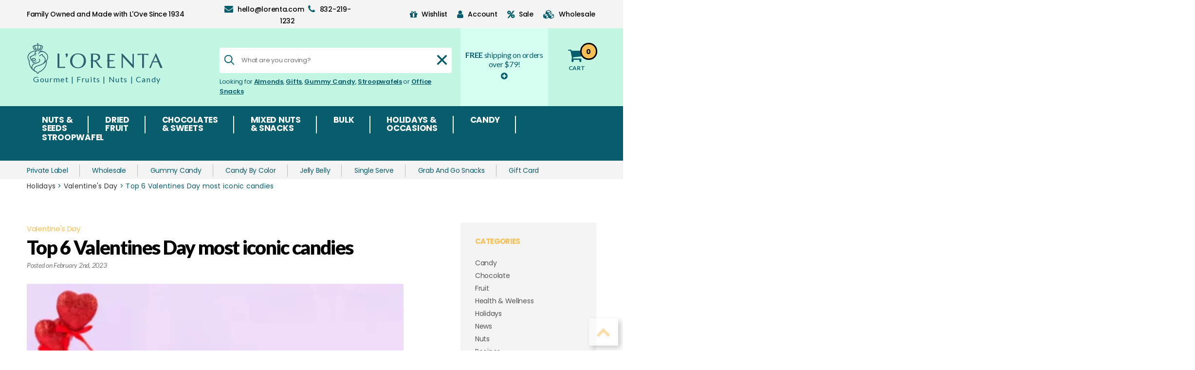

--- FILE ---
content_type: text/html; charset=UTF-8
request_url: https://www.lorentanuts.com/blog/top-6-valentines-day-most-iconic-candies-lorenta-nuts/
body_size: 62694
content:
<!DOCTYPE html>
<html>
    <head>
    <meta name="viewport" content="width=device-width,initial-scale=1" />
    <meta name="charset" content="utf-8" />
    <link href="https://fonts.googleapis.com/css2?family=Poppins:wght@300;400;500;600;700;800;900&display=swap" rel="stylesheet" />
    <link href="https://fonts.googleapis.com/css2?family=Lato:ital,wght@0,300;0,400;0,700;0,900;1,400;1,700;1,900&display=swap" rel="stylesheet" /> 
    				<script>document.documentElement.className = document.documentElement.className + ' yes-js js_active js'</script>
				<script>window._wca = window._wca || [];</script>

<!-- Search Engine Optimization by Rank Math PRO - https://rankmath.com/ -->
<title>Top 6 Valentines Day most iconic candies | LorentaNuts.com</title>
<meta name="description" content="Valentines Day is on the horizon, which means love is in the air and candy is mandatory. Enjoy these iconic valentine&#039;s candies"/>
<meta name="robots" content="follow, index, max-snippet:-1, max-video-preview:-1, max-image-preview:large"/>
<link rel="canonical" href="https://www.lorentanuts.com/blog/top-6-valentines-day-most-iconic-candies-lorenta-nuts/" />
<meta property="og:locale" content="en_US" />
<meta property="og:type" content="article" />
<meta property="og:title" content="Top 6 Valentines Day most iconic candies | LorentaNuts.com" />
<meta property="og:description" content="Valentines Day is on the horizon, which means love is in the air and candy is mandatory. Enjoy these iconic valentine&#039;s candies" />
<meta property="og:url" content="https://www.lorentanuts.com/blog/top-6-valentines-day-most-iconic-candies-lorenta-nuts/" />
<meta property="og:site_name" content="LorentaNuts.com" />
<meta property="article:publisher" content="https://www.facebook.com/lorentanuts" />
<meta property="article:section" content="Valentine&#039;s Day" />
<meta property="og:updated_time" content="2024-03-16T14:39:53-05:00" />
<meta property="og:image" content="https://www.lorentanuts.com/wp-content/uploads/2023/01/February-14.webp" />
<meta property="og:image:secure_url" content="https://www.lorentanuts.com/wp-content/uploads/2023/01/February-14.webp" />
<meta property="og:image:width" content="1045" />
<meta property="og:image:height" content="245" />
<meta property="og:image:alt" content="February 14" />
<meta property="og:image:type" content="image/webp" />
<meta property="article:published_time" content="2023-02-02T13:54:02-06:00" />
<meta property="article:modified_time" content="2024-03-16T14:39:53-05:00" />
<meta name="twitter:card" content="summary_large_image" />
<meta name="twitter:title" content="Top 6 Valentines Day most iconic candies | LorentaNuts.com" />
<meta name="twitter:description" content="Valentines Day is on the horizon, which means love is in the air and candy is mandatory. Enjoy these iconic valentine&#039;s candies" />
<meta name="twitter:image" content="https://www.lorentanuts.com/wp-content/uploads/2023/01/February-14.webp" />
<meta name="twitter:label1" content="Written by" />
<meta name="twitter:data1" content="Sam Henselijn" />
<meta name="twitter:label2" content="Time to read" />
<meta name="twitter:data2" content="3 minutes" />
<script type="application/ld+json" class="rank-math-schema-pro">{"@context":"https://schema.org","@graph":[{"@type":"Organization","@id":"https://www.lorentanuts.com/#organization","name":"L'Orenta Nuts LLC","url":"https://www.lorentanuts.com","sameAs":["https://www.facebook.com/lorentanuts","https://www.instagram.com/lorentanuts/","https://www.linkedin.com/company/10914149","https://www.youtube.com/channel/UC76eDUDH2EPofVOhy81qu1A/videos"],"logo":{"@type":"ImageObject","@id":"https://www.lorentanuts.com/#logo","url":"https://www.lorentanuts.com/wp-content/uploads/2020/10/LOrenta-Logo_blk-e1602540880717.png","contentUrl":"https://www.lorentanuts.com/wp-content/uploads/2020/10/LOrenta-Logo_blk-e1602540880717.png","caption":"LorentaNuts.com","inLanguage":"en-US","width":"1920","height":"1195"}},{"@type":"WebSite","@id":"https://www.lorentanuts.com/#website","url":"https://www.lorentanuts.com","name":"LorentaNuts.com","publisher":{"@id":"https://www.lorentanuts.com/#organization"},"inLanguage":"en-US"},{"@type":"ImageObject","@id":"https://www.lorentanuts.com/wp-content/uploads/2023/01/February-14.webp","url":"https://www.lorentanuts.com/wp-content/uploads/2023/01/February-14.webp","width":"1045","height":"245","caption":"February 14","inLanguage":"en-US"},{"@type":"WebPage","@id":"https://www.lorentanuts.com/blog/top-6-valentines-day-most-iconic-candies-lorenta-nuts/#webpage","url":"https://www.lorentanuts.com/blog/top-6-valentines-day-most-iconic-candies-lorenta-nuts/","name":"Top 6 Valentines Day most iconic candies | LorentaNuts.com","datePublished":"2023-02-02T13:54:02-06:00","dateModified":"2024-03-16T14:39:53-05:00","isPartOf":{"@id":"https://www.lorentanuts.com/#website"},"primaryImageOfPage":{"@id":"https://www.lorentanuts.com/wp-content/uploads/2023/01/February-14.webp"},"inLanguage":"en-US"},{"@type":"Person","@id":"https://www.lorentanuts.com/author/sam/","name":"Sam Henselijn","url":"https://www.lorentanuts.com/author/sam/","image":{"@type":"ImageObject","@id":"https://secure.gravatar.com/avatar/5958519a80262f5a9bd2e8e69fd9f64b?s=96&amp;d=mm&amp;r=g","url":"https://secure.gravatar.com/avatar/5958519a80262f5a9bd2e8e69fd9f64b?s=96&amp;d=mm&amp;r=g","caption":"Sam Henselijn","inLanguage":"en-US"},"sameAs":["https://www.linkedin.com/in/sam-henselijn-b3364142/"],"worksFor":{"@id":"https://www.lorentanuts.com/#organization"}},{"@type":"BlogPosting","headline":"Top 6 Valentines Day most iconic candies | LorentaNuts.com","keywords":"Valentines Day","datePublished":"2023-02-02T13:54:02-06:00","dateModified":"2024-03-16T14:39:53-05:00","articleSection":"Valentine's Day","author":{"@id":"https://www.lorentanuts.com/author/sam/","name":"Sam Henselijn"},"publisher":{"@id":"https://www.lorentanuts.com/#organization"},"description":"Valentines Day is on the horizon, which means love is in the air and candy is mandatory. Enjoy these iconic valentine&#039;s candies","name":"Top 6 Valentines Day most iconic candies | LorentaNuts.com","@id":"https://www.lorentanuts.com/blog/top-6-valentines-day-most-iconic-candies-lorenta-nuts/#richSnippet","isPartOf":{"@id":"https://www.lorentanuts.com/blog/top-6-valentines-day-most-iconic-candies-lorenta-nuts/#webpage"},"image":{"@id":"https://www.lorentanuts.com/wp-content/uploads/2023/01/February-14.webp"},"inLanguage":"en-US","mainEntityOfPage":{"@id":"https://www.lorentanuts.com/blog/top-6-valentines-day-most-iconic-candies-lorenta-nuts/#webpage"}}]}</script>
<!-- /Rank Math WordPress SEO plugin -->

<link rel='dns-prefetch' href='//static.klaviyo.com' />
<link rel='dns-prefetch' href='//www.googletagmanager.com' />
<link rel='dns-prefetch' href='//www.lorentanuts.com' />
<link rel='dns-prefetch' href='//stats.wp.com' />
<link rel="alternate" type="application/rss+xml" title="LorentaNuts.com &raquo; Feed" href="https://www.lorentanuts.com/feed/" />
<link rel="alternate" type="application/rss+xml" title="LorentaNuts.com &raquo; Comments Feed" href="https://www.lorentanuts.com/comments/feed/" />
<link rel="alternate" type="application/rss+xml" title="LorentaNuts.com &raquo; Top 6 Valentines Day most iconic candies Comments Feed" href="https://www.lorentanuts.com/blog/top-6-valentines-day-most-iconic-candies-lorenta-nuts/feed/" />
<script data-type="lazy" data-src="[data-uri]"></script>
<link rel='stylesheet' id='wc-blocks-integration-css' href='https://www.lorentanuts.com/wp-content/plugins/woocommerce-subscriptions/vendor/woocommerce/subscriptions-core/build/index.css?ver=7.2.0' media='all' />
<link rel='stylesheet' id='woocommerce-smart-coupons-available-coupons-block-css' href='https://www.lorentanuts.com/wp-content/plugins/woocommerce-smart-coupons/blocks/build/style-woocommerce-smart-coupons-available-coupons-block.css?ver=9.4.0' media='all' />
<link rel='stylesheet' id='wp-components-css' href='https://www.lorentanuts.com/wp-includes/css/dist/components/style.min.css?ver=6.5.5' media='all' />
<link rel='stylesheet' id='woocommerce-smart-coupons-send-coupon-form-block-css' href='https://www.lorentanuts.com/wp-content/plugins/woocommerce-smart-coupons/blocks/build/style-woocommerce-smart-coupons-send-coupon-form-block.css?ver=9.4.0' media='all' />
<link rel='stylesheet' id='wc-stripe-blocks-checkout-style-css' href='https://www.lorentanuts.com/wp-content/plugins/woocommerce-gateway-stripe/build/upe_blocks.css?ver=9721965e3d4217790b0c028bc16f3960' media='all' />
<link rel='stylesheet' id='address-autocomplete-billing-block-css' href='https://www.lorentanuts.com/wp-content/plugins/address-autocomplete/build/style-address-autocomplete-billing-block.css?ver=1.0.8' media='all' />
<link rel='stylesheet' id='address-autocomplete-shipping-block-css' href='https://www.lorentanuts.com/wp-content/plugins/address-autocomplete/build/style-address-autocomplete-shipping-block.css?ver=1.0.8' media='all' />
<style id='wp-emoji-styles-inline-css'>

	img.wp-smiley, img.emoji {
		display: inline !important;
		border: none !important;
		box-shadow: none !important;
		height: 1em !important;
		width: 1em !important;
		margin: 0 0.07em !important;
		vertical-align: -0.1em !important;
		background: none !important;
		padding: 0 !important;
	}
</style>
<link rel='stylesheet' id='wp-block-library-css' href='https://www.lorentanuts.com/wp-includes/css/dist/block-library/style.min.css?ver=6.5.5' media='all' />
<link rel='stylesheet' id='mediaelement-css' href='https://www.lorentanuts.com/wp-includes/js/mediaelement/mediaelementplayer-legacy.min.css?ver=4.2.17' media='all' />
<link rel='stylesheet' id='wp-mediaelement-css' href='https://www.lorentanuts.com/wp-includes/js/mediaelement/wp-mediaelement.min.css?ver=6.5.5' media='all' />
<style id='jetpack-sharing-buttons-style-inline-css'>
.jetpack-sharing-buttons__services-list{display:flex;flex-direction:row;flex-wrap:wrap;gap:0;list-style-type:none;margin:5px;padding:0}.jetpack-sharing-buttons__services-list.has-small-icon-size{font-size:12px}.jetpack-sharing-buttons__services-list.has-normal-icon-size{font-size:16px}.jetpack-sharing-buttons__services-list.has-large-icon-size{font-size:24px}.jetpack-sharing-buttons__services-list.has-huge-icon-size{font-size:36px}@media print{.jetpack-sharing-buttons__services-list{display:none!important}}.editor-styles-wrapper .wp-block-jetpack-sharing-buttons{gap:0;padding-inline-start:0}ul.jetpack-sharing-buttons__services-list.has-background{padding:1.25em 2.375em}
</style>
<style id='rank-math-toc-block-style-inline-css'>
.wp-block-rank-math-toc-block nav ol{counter-reset:item}.wp-block-rank-math-toc-block nav ol li{display:block}.wp-block-rank-math-toc-block nav ol li:before{content:counters(item, ".") ". ";counter-increment:item}

</style>
<link rel='stylesheet' id='jquery-selectBox-css' href='https://www.lorentanuts.com/wp-content/plugins/yith-woocommerce-wishlist/assets/css/jquery.selectBox.css?ver=1.2.0' media='all' />
<link rel='stylesheet' id='yith-wcwl-font-awesome-css' href='https://www.lorentanuts.com/wp-content/plugins/yith-woocommerce-wishlist/assets/css/font-awesome.css?ver=4.7.0' media='all' />
<link rel='stylesheet' id='woocommerce_prettyPhoto_css-css' href='//www.lorentanuts.com/wp-content/plugins/woocommerce/assets/css/prettyPhoto.css?ver=3.1.6' media='all' />
<link rel='stylesheet' id='yith-wcwl-main-css' href='https://www.lorentanuts.com/wp-content/plugins/yith-woocommerce-wishlist/assets/css/style.css?ver=3.35.0' media='all' />
<style id='yith-wcwl-main-inline-css'>
.yith-wcwl-share li a{color: #FFFFFF;}.yith-wcwl-share li a:hover{color: #FFFFFF;}.yith-wcwl-share a.facebook{background: #39599E; background-color: #39599E;}.yith-wcwl-share a.facebook:hover{background: #39599E; background-color: #39599E;}.yith-wcwl-share a.twitter{background: #45AFE2; background-color: #45AFE2;}.yith-wcwl-share a.twitter:hover{background: #39599E; background-color: #39599E;}.yith-wcwl-share a.pinterest{background: #AB2E31; background-color: #AB2E31;}.yith-wcwl-share a.pinterest:hover{background: #39599E; background-color: #39599E;}.yith-wcwl-share a.email{background: #FBB102; background-color: #FBB102;}.yith-wcwl-share a.email:hover{background: #39599E; background-color: #39599E;}.yith-wcwl-share a.whatsapp{background: #00A901; background-color: #00A901;}.yith-wcwl-share a.whatsapp:hover{background: #39599E; background-color: #39599E;}
</style>
<link rel='stylesheet' id='wc-gift-cards-blocks-integration-css' href='https://www.lorentanuts.com/wp-content/plugins/woocommerce-gift-cards/assets/dist/frontend/blocks.css?ver=1.17.0' media='all' />
<style id='classic-theme-styles-inline-css'>
/*! This file is auto-generated */
.wp-block-button__link{color:#fff;background-color:#32373c;border-radius:9999px;box-shadow:none;text-decoration:none;padding:calc(.667em + 2px) calc(1.333em + 2px);font-size:1.125em}.wp-block-file__button{background:#32373c;color:#fff;text-decoration:none}
</style>
<style id='global-styles-inline-css'>
body{--wp--preset--color--black: #000000;--wp--preset--color--cyan-bluish-gray: #abb8c3;--wp--preset--color--white: #ffffff;--wp--preset--color--pale-pink: #f78da7;--wp--preset--color--vivid-red: #cf2e2e;--wp--preset--color--luminous-vivid-orange: #ff6900;--wp--preset--color--luminous-vivid-amber: #fcb900;--wp--preset--color--light-green-cyan: #7bdcb5;--wp--preset--color--vivid-green-cyan: #00d084;--wp--preset--color--pale-cyan-blue: #8ed1fc;--wp--preset--color--vivid-cyan-blue: #0693e3;--wp--preset--color--vivid-purple: #9b51e0;--wp--preset--color--accent: #cd2653;--wp--preset--color--primary: #000000;--wp--preset--color--secondary: #6d6d6d;--wp--preset--color--subtle-background: #dcd7ca;--wp--preset--color--background: #fff;--wp--preset--gradient--vivid-cyan-blue-to-vivid-purple: linear-gradient(135deg,rgba(6,147,227,1) 0%,rgb(155,81,224) 100%);--wp--preset--gradient--light-green-cyan-to-vivid-green-cyan: linear-gradient(135deg,rgb(122,220,180) 0%,rgb(0,208,130) 100%);--wp--preset--gradient--luminous-vivid-amber-to-luminous-vivid-orange: linear-gradient(135deg,rgba(252,185,0,1) 0%,rgba(255,105,0,1) 100%);--wp--preset--gradient--luminous-vivid-orange-to-vivid-red: linear-gradient(135deg,rgba(255,105,0,1) 0%,rgb(207,46,46) 100%);--wp--preset--gradient--very-light-gray-to-cyan-bluish-gray: linear-gradient(135deg,rgb(238,238,238) 0%,rgb(169,184,195) 100%);--wp--preset--gradient--cool-to-warm-spectrum: linear-gradient(135deg,rgb(74,234,220) 0%,rgb(151,120,209) 20%,rgb(207,42,186) 40%,rgb(238,44,130) 60%,rgb(251,105,98) 80%,rgb(254,248,76) 100%);--wp--preset--gradient--blush-light-purple: linear-gradient(135deg,rgb(255,206,236) 0%,rgb(152,150,240) 100%);--wp--preset--gradient--blush-bordeaux: linear-gradient(135deg,rgb(254,205,165) 0%,rgb(254,45,45) 50%,rgb(107,0,62) 100%);--wp--preset--gradient--luminous-dusk: linear-gradient(135deg,rgb(255,203,112) 0%,rgb(199,81,192) 50%,rgb(65,88,208) 100%);--wp--preset--gradient--pale-ocean: linear-gradient(135deg,rgb(255,245,203) 0%,rgb(182,227,212) 50%,rgb(51,167,181) 100%);--wp--preset--gradient--electric-grass: linear-gradient(135deg,rgb(202,248,128) 0%,rgb(113,206,126) 100%);--wp--preset--gradient--midnight: linear-gradient(135deg,rgb(2,3,129) 0%,rgb(40,116,252) 100%);--wp--preset--font-size--small: 18px;--wp--preset--font-size--medium: 20px;--wp--preset--font-size--large: 26.25px;--wp--preset--font-size--x-large: 42px;--wp--preset--font-size--normal: 21px;--wp--preset--font-size--larger: 32px;--wp--preset--spacing--20: 0.44rem;--wp--preset--spacing--30: 0.67rem;--wp--preset--spacing--40: 1rem;--wp--preset--spacing--50: 1.5rem;--wp--preset--spacing--60: 2.25rem;--wp--preset--spacing--70: 3.38rem;--wp--preset--spacing--80: 5.06rem;--wp--preset--shadow--natural: 6px 6px 9px rgba(0, 0, 0, 0.2);--wp--preset--shadow--deep: 12px 12px 50px rgba(0, 0, 0, 0.4);--wp--preset--shadow--sharp: 6px 6px 0px rgba(0, 0, 0, 0.2);--wp--preset--shadow--outlined: 6px 6px 0px -3px rgba(255, 255, 255, 1), 6px 6px rgba(0, 0, 0, 1);--wp--preset--shadow--crisp: 6px 6px 0px rgba(0, 0, 0, 1);}:where(.is-layout-flex){gap: 0.5em;}:where(.is-layout-grid){gap: 0.5em;}body .is-layout-flex{display: flex;}body .is-layout-flex{flex-wrap: wrap;align-items: center;}body .is-layout-flex > *{margin: 0;}body .is-layout-grid{display: grid;}body .is-layout-grid > *{margin: 0;}:where(.wp-block-columns.is-layout-flex){gap: 2em;}:where(.wp-block-columns.is-layout-grid){gap: 2em;}:where(.wp-block-post-template.is-layout-flex){gap: 1.25em;}:where(.wp-block-post-template.is-layout-grid){gap: 1.25em;}.has-black-color{color: var(--wp--preset--color--black) !important;}.has-cyan-bluish-gray-color{color: var(--wp--preset--color--cyan-bluish-gray) !important;}.has-white-color{color: var(--wp--preset--color--white) !important;}.has-pale-pink-color{color: var(--wp--preset--color--pale-pink) !important;}.has-vivid-red-color{color: var(--wp--preset--color--vivid-red) !important;}.has-luminous-vivid-orange-color{color: var(--wp--preset--color--luminous-vivid-orange) !important;}.has-luminous-vivid-amber-color{color: var(--wp--preset--color--luminous-vivid-amber) !important;}.has-light-green-cyan-color{color: var(--wp--preset--color--light-green-cyan) !important;}.has-vivid-green-cyan-color{color: var(--wp--preset--color--vivid-green-cyan) !important;}.has-pale-cyan-blue-color{color: var(--wp--preset--color--pale-cyan-blue) !important;}.has-vivid-cyan-blue-color{color: var(--wp--preset--color--vivid-cyan-blue) !important;}.has-vivid-purple-color{color: var(--wp--preset--color--vivid-purple) !important;}.has-black-background-color{background-color: var(--wp--preset--color--black) !important;}.has-cyan-bluish-gray-background-color{background-color: var(--wp--preset--color--cyan-bluish-gray) !important;}.has-white-background-color{background-color: var(--wp--preset--color--white) !important;}.has-pale-pink-background-color{background-color: var(--wp--preset--color--pale-pink) !important;}.has-vivid-red-background-color{background-color: var(--wp--preset--color--vivid-red) !important;}.has-luminous-vivid-orange-background-color{background-color: var(--wp--preset--color--luminous-vivid-orange) !important;}.has-luminous-vivid-amber-background-color{background-color: var(--wp--preset--color--luminous-vivid-amber) !important;}.has-light-green-cyan-background-color{background-color: var(--wp--preset--color--light-green-cyan) !important;}.has-vivid-green-cyan-background-color{background-color: var(--wp--preset--color--vivid-green-cyan) !important;}.has-pale-cyan-blue-background-color{background-color: var(--wp--preset--color--pale-cyan-blue) !important;}.has-vivid-cyan-blue-background-color{background-color: var(--wp--preset--color--vivid-cyan-blue) !important;}.has-vivid-purple-background-color{background-color: var(--wp--preset--color--vivid-purple) !important;}.has-black-border-color{border-color: var(--wp--preset--color--black) !important;}.has-cyan-bluish-gray-border-color{border-color: var(--wp--preset--color--cyan-bluish-gray) !important;}.has-white-border-color{border-color: var(--wp--preset--color--white) !important;}.has-pale-pink-border-color{border-color: var(--wp--preset--color--pale-pink) !important;}.has-vivid-red-border-color{border-color: var(--wp--preset--color--vivid-red) !important;}.has-luminous-vivid-orange-border-color{border-color: var(--wp--preset--color--luminous-vivid-orange) !important;}.has-luminous-vivid-amber-border-color{border-color: var(--wp--preset--color--luminous-vivid-amber) !important;}.has-light-green-cyan-border-color{border-color: var(--wp--preset--color--light-green-cyan) !important;}.has-vivid-green-cyan-border-color{border-color: var(--wp--preset--color--vivid-green-cyan) !important;}.has-pale-cyan-blue-border-color{border-color: var(--wp--preset--color--pale-cyan-blue) !important;}.has-vivid-cyan-blue-border-color{border-color: var(--wp--preset--color--vivid-cyan-blue) !important;}.has-vivid-purple-border-color{border-color: var(--wp--preset--color--vivid-purple) !important;}.has-vivid-cyan-blue-to-vivid-purple-gradient-background{background: var(--wp--preset--gradient--vivid-cyan-blue-to-vivid-purple) !important;}.has-light-green-cyan-to-vivid-green-cyan-gradient-background{background: var(--wp--preset--gradient--light-green-cyan-to-vivid-green-cyan) !important;}.has-luminous-vivid-amber-to-luminous-vivid-orange-gradient-background{background: var(--wp--preset--gradient--luminous-vivid-amber-to-luminous-vivid-orange) !important;}.has-luminous-vivid-orange-to-vivid-red-gradient-background{background: var(--wp--preset--gradient--luminous-vivid-orange-to-vivid-red) !important;}.has-very-light-gray-to-cyan-bluish-gray-gradient-background{background: var(--wp--preset--gradient--very-light-gray-to-cyan-bluish-gray) !important;}.has-cool-to-warm-spectrum-gradient-background{background: var(--wp--preset--gradient--cool-to-warm-spectrum) !important;}.has-blush-light-purple-gradient-background{background: var(--wp--preset--gradient--blush-light-purple) !important;}.has-blush-bordeaux-gradient-background{background: var(--wp--preset--gradient--blush-bordeaux) !important;}.has-luminous-dusk-gradient-background{background: var(--wp--preset--gradient--luminous-dusk) !important;}.has-pale-ocean-gradient-background{background: var(--wp--preset--gradient--pale-ocean) !important;}.has-electric-grass-gradient-background{background: var(--wp--preset--gradient--electric-grass) !important;}.has-midnight-gradient-background{background: var(--wp--preset--gradient--midnight) !important;}.has-small-font-size{font-size: var(--wp--preset--font-size--small) !important;}.has-medium-font-size{font-size: var(--wp--preset--font-size--medium) !important;}.has-large-font-size{font-size: var(--wp--preset--font-size--large) !important;}.has-x-large-font-size{font-size: var(--wp--preset--font-size--x-large) !important;}
.wp-block-navigation a:where(:not(.wp-element-button)){color: inherit;}
:where(.wp-block-post-template.is-layout-flex){gap: 1.25em;}:where(.wp-block-post-template.is-layout-grid){gap: 1.25em;}
:where(.wp-block-columns.is-layout-flex){gap: 2em;}:where(.wp-block-columns.is-layout-grid){gap: 2em;}
.wp-block-pullquote{font-size: 1.5em;line-height: 1.6;}
</style>
<link rel='stylesheet' id='fedex-hold-at-location-css' href='https://www.lorentanuts.com/wp-content/plugins/fedex-hold-at-location/css/fedex-hold-at-location.css?ver=1.0' media='all' />
<link rel='stylesheet' id='theme.css-css' href='https://www.lorentanuts.com/wp-content/plugins/popup-builder/public/css/theme.css?ver=4.3.2' media='all' />
<link rel='stylesheet' id='toc-screen-css' href='https://www.lorentanuts.com/wp-content/plugins/table-of-contents-plus/screen.min.css?ver=2406' media='all' />
<link rel='stylesheet' id='woocommerce-layout-css' href='https://www.lorentanuts.com/wp-content/plugins/woocommerce/assets/css/woocommerce-layout.css?ver=9.0.2' media='all' />
<style id='woocommerce-layout-inline-css'>

	.infinite-scroll .woocommerce-pagination {
		display: none;
	}
</style>
<link rel='stylesheet' id='woocommerce-smallscreen-css' href='https://www.lorentanuts.com/wp-content/plugins/woocommerce/assets/css/woocommerce-smallscreen.css?ver=9.0.2' media='only screen and (max-width: 768px)' />
<link rel='stylesheet' id='woocommerce-general-css' href='//www.lorentanuts.com/wp-content/plugins/woocommerce/assets/css/twenty-twenty.css?ver=9.0.2' media='all' />
<style id='woocommerce-inline-inline-css'>
.woocommerce form .form-row .required { visibility: visible; }
</style>
<link rel='stylesheet' id='wc-gc-css-css' href='https://www.lorentanuts.com/wp-content/plugins/woocommerce-gift-cards/assets/css/frontend/woocommerce.css?ver=1.17.0' media='all' />
<link rel='stylesheet' id='yith-wcwl-theme-css' href='https://www.lorentanuts.com/wp-content/plugins/yith-woocommerce-wishlist/assets/css/themes/twentytwenty.css?ver=3.35.0' media='all' />
<link rel='stylesheet' id='twentytwenty-jetpack-css' href='https://www.lorentanuts.com/wp-content/plugins/jetpack/modules/theme-tools/compat/twentytwenty.css?ver=13.6' media='all' />
<link rel='stylesheet' id='wcwl_frontend-css' href='https://www.lorentanuts.com/wp-content/plugins/woocommerce-waitlist/includes/css/src/wcwl_frontend.min.css?ver=2.4.12' media='all' />
<link rel='stylesheet' id='dashicons-css' href='https://www.lorentanuts.com/wp-includes/css/dashicons.min.css?ver=6.5.5' media='all' />
<style id='dashicons-inline-css'>
[data-font="Dashicons"]:before {font-family: 'Dashicons' !important;content: attr(data-icon) !important;speak: none !important;font-weight: normal !important;font-variant: normal !important;text-transform: none !important;line-height: 1 !important;font-style: normal !important;-webkit-font-smoothing: antialiased !important;-moz-osx-font-smoothing: grayscale !important;}
</style>
<link rel='stylesheet' id='kadence-blocks-accordion-css' href='https://www.lorentanuts.com/wp-content/plugins/kadence-blocks/dist/style-blocks-accordion.css?ver=3.2.48' media='all' />
<link rel='stylesheet' id='kadence-blocks-tableofcontents-css' href='https://www.lorentanuts.com/wp-content/plugins/kadence-blocks/dist/style-blocks-tableofcontents.css?ver=3.2.48' media='all' />
<link rel='stylesheet' id='kadence-blocks-tabs-css' href='https://www.lorentanuts.com/wp-content/plugins/kadence-blocks/dist/style-blocks-tabs.css?ver=3.2.48' media='all' />
<style id='kadence-blocks-global-variables-inline-css'>
:root {--global-kb-font-size-sm:clamp(0.8rem, 0.73rem + 0.217vw, 0.9rem);--global-kb-font-size-md:clamp(1.1rem, 0.995rem + 0.326vw, 1.25rem);--global-kb-font-size-lg:clamp(1.75rem, 1.576rem + 0.543vw, 2rem);--global-kb-font-size-xl:clamp(2.25rem, 1.728rem + 1.63vw, 3rem);--global-kb-font-size-xxl:clamp(2.5rem, 1.456rem + 3.26vw, 4rem);--global-kb-font-size-xxxl:clamp(2.75rem, 0.489rem + 7.065vw, 6rem);}:root {--global-palette1: #3182CE;--global-palette2: #2B6CB0;--global-palette3: #1A202C;--global-palette4: #2D3748;--global-palette5: #4A5568;--global-palette6: #718096;--global-palette7: #EDF2F7;--global-palette8: #F7FAFC;--global-palette9: #ffffff;}
</style>
<link rel='stylesheet' id='parent-style-css' href='https://www.lorentanuts.com/wp-content/themes/twentytwenty/style.css?ver=6.5.5' media='all' />
<link rel='stylesheet' id='child-main-css' href='https://www.lorentanuts.com/wp-content/themes/twentytwenty-child/assets/css/style.css?v3_3&#038;ver=6.5.5' media='all' />
<link rel='stylesheet' id='font-awesome-css' href='https://www.lorentanuts.com/wp-content/plugins/yith-woocommerce-wishlist/plugin-fw/assets/fonts/font-awesome/font-awesome.min.css?ver=4.7.0' media='all' />
<style id='font-awesome-inline-css'>
[data-font="FontAwesome"]:before {font-family: 'FontAwesome' !important;content: attr(data-icon) !important;speak: none !important;font-weight: normal !important;font-variant: normal !important;text-transform: none !important;line-height: 1 !important;font-style: normal !important;-webkit-font-smoothing: antialiased !important;-moz-osx-font-smoothing: grayscale !important;}
</style>
<link rel='stylesheet' id='slick-css' href='https://www.lorentanuts.com/wp-content/themes/twentytwenty-child/assets/css/slick.css?ver=6.5.5' media='all' />
<link rel='stylesheet' id='child-custom-css' href='https://www.lorentanuts.com/wp-content/themes/twentytwenty-child/custom.css?ver=private-label' media='all' />
<link rel='stylesheet' id='customcss-css' href='https://www.lorentanuts.com/wp-content/themes/twentytwenty-child/js/customcss.css?ver=31' media='1' />
<link rel='stylesheet' id='child-christmas-css' href='https://www.lorentanuts.com/wp-content/themes/twentytwenty-child/christmas.css?ver=jan-2024' media='all' />
<style id='kadence_blocks_css-inline-css'>
.kt-accordion-id44785_29d5c6-97 .kt-accordion-panel-inner{border-top:0px solid transparent;border-right:1px solid transparent;border-bottom:1px solid transparent;border-left:1px solid transparent;background:#ffffff;}.kt-accordion-id44785_29d5c6-97 .wp-block-kadence-pane .kt-accordion-header-wrap .kt-blocks-accordion-header{border-top:1px solid #eeeeee;border-right:1px solid #eeeeee;border-bottom:1px solid #eeeeee;border-left:2px solid #eeeeee;border-top-left-radius:0px;border-top-right-radius:0px;border-bottom-right-radius:0px;border-bottom-left-radius:0px;background:#edf2f7;color:#000000;padding-top:14px;padding-right:16px;padding-bottom:14px;padding-left:16px;}.kt-accordion-wrap.kt-accordion-id44785_29d5c6-97 > .kt-accordion-inner-wrap > .kt-accordion-pane > .kt-accordion-header-wrap{margin-top:10px;}.single-content .wp-block-kadence-pane>h2:first-child,
			.single-content .wp-block-kadence-pane>h3:first-child,
			.single-content .wp-block-kadence-pane>h4:first-child,
			.single-content .wp-block-kadence-pane>h5:first-child,
			.single-content .wp-block-kadence-pane>h6:first-child{margin-top:10px;}.kt-accordion-id44785_29d5c6-97:not( .kt-accodion-icon-style-basiccircle ):not( .kt-accodion-icon-style-xclosecircle ):not( .kt-accodion-icon-style-arrowcircle ) .kt-blocks-accordion-icon-trigger:after, .kt-accordion-id44785_29d5c6-97:not( .kt-accodion-icon-style-basiccircle ):not( .kt-accodion-icon-style-xclosecircle ):not( .kt-accodion-icon-style-arrowcircle ) .kt-blocks-accordion-icon-trigger:before{background:#000000;}.kt-accordion-id44785_29d5c6-97 .kt-accordion-panel-inner, .kt-accordion-id44785_29d5c6-97 .kt-accordion-panel-inner h1, .kt-accordion-id44785_29d5c6-97 .kt-accordion-panel-inner h2, .kt-accordion-id44785_29d5c6-97 .kt-accordion-panel-inner h3, .kt-accordion-id44785_29d5c6-97 .kt-accordion-panel-inner h4, .kt-accordion-id44785_29d5c6-97 .kt-accordion-panel-inner h5, .kt-accordion-id44785_29d5c6-97 .kt-accordion-panel-inner h6{color:#fff;}.kt-accordion-id44785_29d5c6-97:not( .kt-accodion-icon-style-basic ):not( .kt-accodion-icon-style-xclose ):not( .kt-accodion-icon-style-arrow ) .kt-blocks-accordion-icon-trigger{background:#000000;}.kt-accordion-id44785_29d5c6-97:not( .kt-accodion-icon-style-basic ):not( .kt-accodion-icon-style-xclose ):not( .kt-accodion-icon-style-arrow ) .kt-blocks-accordion-icon-trigger:after, .kt-accordion-id44785_29d5c6-97:not( .kt-accodion-icon-style-basic ):not( .kt-accodion-icon-style-xclose ):not( .kt-accodion-icon-style-arrow ) .kt-blocks-accordion-icon-trigger:before{background:#edf2f7;}.kt-accordion-id44785_29d5c6-97 .kt-accordion-header-wrap .kt-blocks-accordion-header:hover, body:not(.hide-focus-outline) .kt-accordion-id44785_29d5c6-97 .kt-accordion-header-wrap .kt-blocks-accordion-header:focus{color:#fff;background:#0a6689;border-top-color:#d4d4d4;border-top-style:solid;border-right-color:#d4d4d4;border-right-style:solid;border-bottom-color:#d4d4d4;border-bottom-style:solid;border-left-color:#d4d4d4;border-left-style:solid;}.kt-accordion-id44785_29d5c6-97:not( .kt-accodion-icon-style-basiccircle ):not( .kt-accodion-icon-style-xclosecircle ):not( .kt-accodion-icon-style-arrowcircle ) .kt-blocks-accordion-header:hover .kt-blocks-accordion-icon-trigger:after, .kt-accordion-id44785_29d5c6-97:not( .kt-accodion-icon-style-basiccircle ):not( .kt-accodion-icon-style-xclosecircle ):not( .kt-accodion-icon-style-arrowcircle ) .kt-blocks-accordion-header:hover .kt-blocks-accordion-icon-trigger:before, body:not(.hide-focus-outline) .kt-accordion-id44785_29d5c6-97:not( .kt-accodion-icon-style-basiccircle ):not( .kt-accodion-icon-style-xclosecircle ):not( .kt-accodion-icon-style-arrowcircle ) .kt-blocks-accordion-header:focus .kt-blocks-accordion-icon-trigger:after, body:not(.hide-focus-outline) .kt-accordion-id44785_29d5c6-97:not( .kt-accodion-icon-style-basiccircle ):not( .kt-accodion-icon-style-xclosecircle ):not( .kt-accodion-icon-style-arrowcircle ) .kt-blocks-accordion-header:focus .kt-blocks-accordion-icon-trigger:before{background:#fff;}.kt-accordion-id44785_29d5c6-97:not( .kt-accodion-icon-style-basic ):not( .kt-accodion-icon-style-xclose ):not( .kt-accodion-icon-style-arrow ) .kt-blocks-accordion-header:hover .kt-blocks-accordion-icon-trigger, body:not(.hide-focus-outline) .kt-accordion-id44785_29d5c6-97:not( .kt-accodion-icon-style-basic ):not( .kt-accodion-icon-style-xclose ):not( .kt-accodion-icon-style-arrow ) .kt-blocks-accordion-header:focus .kt-blocks-accordion-icon-trigger{background:#fff;}.kt-accordion-id44785_29d5c6-97:not( .kt-accodion-icon-style-basic ):not( .kt-accodion-icon-style-xclose ):not( .kt-accodion-icon-style-arrow ) .kt-blocks-accordion-header:hover .kt-blocks-accordion-icon-trigger:after, .kt-accordion-id44785_29d5c6-97:not( .kt-accodion-icon-style-basic ):not( .kt-accodion-icon-style-xclose ):not( .kt-accodion-icon-style-arrow ) .kt-blocks-accordion-header:hover .kt-blocks-accordion-icon-trigger:before, body:not(.hide-focus-outline) .kt-accordion-id44785_29d5c6-97:not( .kt-accodion-icon-style-basic ):not( .kt-accodion-icon-style-xclose ):not( .kt-accodion-icon-style-arrow ) .kt-blocks-accordion-header:focus .kt-blocks-accordion-icon-trigger:after, body:not(.hide-focus-outline) .kt-accordion-id44785_29d5c6-97:not( .kt-accodion-icon-style-basic ):not( .kt-accodion-icon-style-xclose ):not( .kt-accodion-icon-style-arrow ) .kt-blocks-accordion-header:focus .kt-blocks-accordion-icon-trigger:before{background:#0a6689;}.kt-accordion-id44785_29d5c6-97 .kt-accordion-header-wrap .kt-blocks-accordion-header.kt-accordion-panel-active{color:#444444;background:#ffffff;border-top-color:#eeeeee;border-top-style:solid;border-right-color:#eeeeee;border-right-style:solid;border-bottom-color:#eeeeee;border-bottom-style:solid;border-left-color:#0e9cd1;border-left-style:solid;}.kt-accordion-id44785_29d5c6-97:not( .kt-accodion-icon-style-basiccircle ):not( .kt-accodion-icon-style-xclosecircle ):not( .kt-accodion-icon-style-arrowcircle ) .kt-blocks-accordion-header.kt-accordion-panel-active .kt-blocks-accordion-icon-trigger:after, .kt-accordion-id44785_29d5c6-97:not( .kt-accodion-icon-style-basiccircle ):not( .kt-accodion-icon-style-xclosecircle ):not( .kt-accodion-icon-style-arrowcircle ) .kt-blocks-accordion-header.kt-accordion-panel-active .kt-blocks-accordion-icon-trigger:before{background:#444444;}.kt-accordion-id44785_29d5c6-97:not( .kt-accodion-icon-style-basic ):not( .kt-accodion-icon-style-xclose ):not( .kt-accodion-icon-style-arrow ) .kt-blocks-accordion-header.kt-accordion-panel-active .kt-blocks-accordion-icon-trigger{background:#444444;}.kt-accordion-id44785_29d5c6-97:not( .kt-accodion-icon-style-basic ):not( .kt-accodion-icon-style-xclose ):not( .kt-accodion-icon-style-arrow ) .kt-blocks-accordion-header.kt-accordion-panel-active .kt-blocks-accordion-icon-trigger:after, .kt-accordion-id44785_29d5c6-97:not( .kt-accodion-icon-style-basic ):not( .kt-accodion-icon-style-xclose ):not( .kt-accodion-icon-style-arrow ) .kt-blocks-accordion-header.kt-accordion-panel-active .kt-blocks-accordion-icon-trigger:before{background:#ffffff;}@media all and (max-width: 1024px){.kt-accordion-id44785_29d5c6-97 .kt-accordion-panel-inner{border-top:0px solid transparent;border-right:1px solid transparent;border-bottom:1px solid transparent;border-left:1px solid transparent;}}@media all and (max-width: 1024px){.kt-accordion-id44785_29d5c6-97 .wp-block-kadence-pane .kt-accordion-header-wrap .kt-blocks-accordion-header{border-top:1px solid #eeeeee;border-right:1px solid #eeeeee;border-bottom:1px solid #eeeeee;border-left:2px solid #eeeeee;}}@media all and (max-width: 1024px){.kt-accordion-id44785_29d5c6-97 .kt-accordion-header-wrap .kt-blocks-accordion-header:hover, body:not(.hide-focus-outline) .kt-accordion-id44785_29d5c6-97 .kt-accordion-header-wrap .kt-blocks-accordion-header:focus{border-top-color:#d4d4d4;border-top-style:solid;border-right-color:#d4d4d4;border-right-style:solid;border-bottom-color:#d4d4d4;border-bottom-style:solid;border-left-color:#d4d4d4;border-left-style:solid;}}@media all and (max-width: 1024px){.kt-accordion-id44785_29d5c6-97 .kt-accordion-header-wrap .kt-blocks-accordion-header.kt-accordion-panel-active{border-top-color:#eeeeee;border-top-style:solid;border-right-color:#eeeeee;border-right-style:solid;border-bottom-color:#eeeeee;border-bottom-style:solid;border-left-color:#0e9cd1;border-left-style:solid;}}@media all and (max-width: 767px){.kt-accordion-id44785_29d5c6-97 .kt-accordion-panel-inner{border-top:0px solid transparent;border-right:1px solid transparent;border-bottom:1px solid transparent;border-left:1px solid transparent;}.kt-accordion-id44785_29d5c6-97 .wp-block-kadence-pane .kt-accordion-header-wrap .kt-blocks-accordion-header{border-top:1px solid #eeeeee;border-right:1px solid #eeeeee;border-bottom:1px solid #eeeeee;border-left:2px solid #eeeeee;}.kt-accordion-id44785_29d5c6-97 .kt-accordion-header-wrap .kt-blocks-accordion-header:hover, body:not(.hide-focus-outline) .kt-accordion-id44785_29d5c6-97 .kt-accordion-header-wrap .kt-blocks-accordion-header:focus{border-top-color:#d4d4d4;border-top-style:solid;border-right-color:#d4d4d4;border-right-style:solid;border-bottom-color:#d4d4d4;border-bottom-style:solid;border-left-color:#d4d4d4;border-left-style:solid;}.kt-accordion-id44785_29d5c6-97 .kt-accordion-header-wrap .kt-blocks-accordion-header.kt-accordion-panel-active{border-top-color:#eeeeee;border-top-style:solid;border-right-color:#eeeeee;border-right-style:solid;border-bottom-color:#eeeeee;border-bottom-style:solid;border-left-color:#0e9cd1;border-left-style:solid;}}.kb-table-of-content-nav.kb-table-of-content-id44785_b8f228-f7 .kb-table-of-content-wrap{background-color:#edf2f7;}.kb-table-of-content-nav.kb-table-of-content-id44785_b8f228-f7 .kb-table-of-contents-title-wrap{color:#000000;}.kb-table-of-content-nav.kb-table-of-content-id44785_b8f228-f7 .kb-table-of-contents-title{color:#000000;}.kb-table-of-content-nav.kb-table-of-content-id44785_b8f228-f7 .kb-table-of-content-wrap .kb-table-of-content-list{color:#000000;}.kb-table-of-content-nav.kb-table-of-content-id44785_b8f228-f7 .kb-table-of-content-wrap .kb-table-of-content-list .kb-table-of-contents__entry:hover{color:#000000;}.kb-table-of-content-nav.kb-table-of-content-id44785_b8f228-f7 .kb-toggle-icon-style-basiccircle .kb-table-of-contents-icon-trigger:after, .kb-table-of-content-nav.kb-table-of-content-id44785_b8f228-f7 .kb-toggle-icon-style-basiccircle .kb-table-of-contents-icon-trigger:before, .kb-table-of-content-nav.kb-table-of-content-id44785_b8f228-f7 .kb-toggle-icon-style-arrowcircle .kb-table-of-contents-icon-trigger:after, .kb-table-of-content-nav.kb-table-of-content-id44785_b8f228-f7 .kb-toggle-icon-style-arrowcircle .kb-table-of-contents-icon-trigger:before, .kb-table-of-content-nav.kb-table-of-content-id44785_b8f228-f7 .kb-toggle-icon-style-xclosecircle .kb-table-of-contents-icon-trigger:after, .kb-table-of-content-nav.kb-table-of-content-id44785_b8f228-f7 .kb-toggle-icon-style-xclosecircle .kb-table-of-contents-icon-trigger:before{background-color:#edf2f7;}.kt-tabs-id49560_10e663-fb > .kt-tabs-content-wrap > .wp-block-kadence-tab{border-top:1px solid #bcbcbc;border-right:1px solid #bcbcbc;border-bottom:1px solid #bcbcbc;border-left:1px solid #bcbcbc;background:var(--global-palette9, #ffffff);}.wp-block-kadence-tabs .kt-tabs-id49560_10e663-fb > .kt-tabs-title-list li{margin-top:0px;margin-right:8px;margin-bottom:-1px;margin-left:0px;}.wp-block-kadence-tabs .kt-tabs-id49560_10e663-fb > .kt-tabs-title-list li:last-child{margin-right:0px;}.wp-block-kadence-tabs .kt-tabs-id49560_10e663-fb > .kt-tabs-title-list li .kt-tab-title, .wp-block-kadence-tabs .kt-tabs-id49560_10e663-fb > .kt-tabs-content-wrap > .kt-tabs-accordion-title .kt-tab-title{font-size:1.1em;line-height:1.4em;border-top-width:1px;border-right-width:1px;border-bottom-width:0px;border-left-width:1px;border-top-left-radius:4px;border-top-right-radius:4px;border-bottom-right-radius:0px;border-bottom-left-radius:0px;padding-top:8px;padding-right:20px;padding-bottom:8px;padding-left:20px;border-color:var(--global-palette7, #eeeeee);color:var(--global-palette5, #444444);background:var(--global-palette9, #ffffff);}.wp-block-kadence-tabs .kt-tabs-id49560_10e663-fb > .kt-tabs-content-wrap > .kt-tabs-accordion-title .kt-tab-title{margin-top:0px;margin-right:8px;margin-bottom:-1px;margin-left:0px;}.wp-block-kadence-tabs .kt-tabs-id49560_10e663-fb > .kt-tabs-title-list li .kt-tab-title:hover, .wp-block-kadence-tabs .kt-tabs-id49560_10e663-fb > .kt-tabs-content-wrap > .kt-tabs-accordion-title .kt-tab-title:hover{border-color:var(--global-palette8, #F7FAFC);color:var(--global-palette5, #444444);background:var(--global-palette9, #ffffff);}.wp-block-kadence-tabs .kt-tabs-id49560_10e663-fb > .kt-tabs-title-list li.kt-tab-title-active .kt-tab-title, .wp-block-kadence-tabs .kt-tabs-id49560_10e663-fb > .kt-tabs-content-wrap > .kt-tabs-accordion-title.kt-tab-title-active .kt-tab-title{border-color:#bcbcbc;color:var(--global-palette5, #444444);background:var(--global-palette9, #ffffff);}@media all and (max-width: 1024px){.kt-tabs-id49560_10e663-fb > .kt-tabs-content-wrap > .wp-block-kadence-tab{border-top:1px solid #bcbcbc;border-right:1px solid #bcbcbc;border-bottom:1px solid #bcbcbc;border-left:1px solid #bcbcbc;}}@media all and (max-width: 767px){.kt-tabs-id49560_10e663-fb > .kt-tabs-content-wrap > .wp-block-kadence-tab{border-top:1px solid #bcbcbc;border-right:1px solid #bcbcbc;border-bottom:1px solid #bcbcbc;border-left:1px solid #bcbcbc;}}
</style>
<script id="woocommerce-google-analytics-integration-gtag-js-after" data-type="lazy" data-src="[data-uri]"></script>
<script src="https://www.lorentanuts.com/wp-includes/js/jquery/jquery.min.js?ver=3.7.1" id="jquery-core-js"></script>
<script src="https://www.lorentanuts.com/wp-includes/js/jquery/jquery-migrate.min.js?ver=3.4.1" id="jquery-migrate-js"></script>
<script id="Popup.js-js-before">
var sgpbPublicUrl = "https:\/\/www.lorentanuts.com\/wp-content\/plugins\/popup-builder\/public\/";
var SGPB_JS_LOCALIZATION = {"imageSupportAlertMessage":"Only image files supported","pdfSupportAlertMessage":"Only pdf files supported","areYouSure":"Are you sure?","addButtonSpinner":"L","audioSupportAlertMessage":"Only audio files supported (e.g.: mp3, wav, m4a, ogg)","publishPopupBeforeElementor":"Please, publish the popup before starting to use Elementor with it!","publishPopupBeforeDivi":"Please, publish the popup before starting to use Divi Builder with it!","closeButtonAltText":"Close"};
</script>
<script src="https://www.lorentanuts.com/wp-content/plugins/popup-builder/public/js/Popup.js?ver=4.3.2" id="Popup.js-js"></script>
<script src="https://www.lorentanuts.com/wp-content/plugins/popup-builder/public/js/PopupConfig.js?ver=4.3.2" id="PopupConfig.js-js"></script>
<script id="PopupBuilder.js-js-before">
var SGPB_POPUP_PARAMS = {"popupTypeAgeRestriction":"ageRestriction","defaultThemeImages":{"1":"https:\/\/www.lorentanuts.com\/wp-content\/plugins\/popup-builder\/public\/img\/theme_1\/close.png","2":"https:\/\/www.lorentanuts.com\/wp-content\/plugins\/popup-builder\/public\/img\/theme_2\/close.png","3":"https:\/\/www.lorentanuts.com\/wp-content\/plugins\/popup-builder\/public\/img\/theme_3\/close.png","5":"https:\/\/www.lorentanuts.com\/wp-content\/plugins\/popup-builder\/public\/img\/theme_5\/close.png","6":"https:\/\/www.lorentanuts.com\/wp-content\/plugins\/popup-builder\/public\/img\/theme_6\/close.png"},"homePageUrl":"https:\/\/www.lorentanuts.com\/","isPreview":false,"convertedIdsReverse":[],"dontShowPopupExpireTime":365,"conditionalJsClasses":[],"disableAnalyticsGeneral":false};
var SGPB_JS_PACKAGES = {"packages":{"current":1,"free":1,"silver":2,"gold":3,"platinum":4},"extensions":{"geo-targeting":false,"advanced-closing":false}};
var SGPB_JS_PARAMS = {"ajaxUrl":"https:\/\/www.lorentanuts.com\/wp-admin\/admin-ajax.php","nonce":"6105903942"};
</script>
<script src="https://www.lorentanuts.com/wp-content/plugins/popup-builder/public/js/PopupBuilder.js?ver=4.3.2" id="PopupBuilder.js-js"></script>
<script id="jquery-blockui-js" data-wp-strategy="defer" data-type="lazy" data-src="https://www.lorentanuts.com/wp-content/plugins/woocommerce/assets/js/jquery-blockui/jquery.blockUI.min.js?ver=2.7.0-wc.9.0.2"></script>
<script id="wc-add-to-cart-js-extra">
var wc_add_to_cart_params = {"ajax_url":"\/wp-admin\/admin-ajax.php","wc_ajax_url":"\/?wc-ajax=%%endpoint%%","i18n_view_cart":"View cart","cart_url":"https:\/\/www.lorentanuts.com\/cart\/","is_cart":"","cart_redirect_after_add":"no"};
</script>
<script id="wc-add-to-cart-js" defer data-wp-strategy="defer" data-type="lazy" data-src="https://www.lorentanuts.com/wp-content/plugins/woocommerce/assets/js/frontend/add-to-cart.min.js?ver=9.0.2"></script>
<script id="js-cookie-js" data-wp-strategy="defer" data-type="lazy" data-src="https://www.lorentanuts.com/wp-content/plugins/woocommerce/assets/js/js-cookie/js.cookie.min.js?ver=2.1.4-wc.9.0.2"></script>
<script id="woocommerce-js-extra" data-type="lazy" data-src="[data-uri]"></script>
<script id="woocommerce-js" data-wp-strategy="defer" data-type="lazy" data-src="https://www.lorentanuts.com/wp-content/plugins/woocommerce/assets/js/frontend/woocommerce.min.js?ver=9.0.2"></script>
<script id="woocommerce-analytics-js" defer data-wp-strategy="defer" data-type="lazy" data-src="https://stats.wp.com/s-202604.js"></script>
<script src="https://www.lorentanuts.com/wp-content/themes/twentytwenty/assets/js/index.js?ver=6.5.5" id="twentytwenty-js-js" async></script>
<script id="wc-settings-dep-in-header-js-after" data-type="lazy" data-src="[data-uri]"></script>
<script src="https://www.lorentanuts.com/wp-content/themes/twentytwenty-child/assets/js/jquery.hoverIntent.js?ver=6.5.5" id="jquery/hoverIntent-js"></script>
<script src="https://www.lorentanuts.com/wp-content/themes/twentytwenty-child/assets/js/jquery.matchHeight.js?ver=6.5.5" id="jquery/matchHeight-js"></script>
<script src="https://www.lorentanuts.com/wp-content/themes/twentytwenty-child/assets/js/slick.js?ver=6.5.5" id="jquery/slick-js"></script>
<script id="js/promise-js" data-type="lazy" data-src="https://www.lorentanuts.com/wp-content/themes/twentytwenty-child/assets/js/polyfill.js?ver=6.5.5"></script>
<script src="https://www.lorentanuts.com/wp-content/themes/twentytwenty-child/assets/js/masonry.pkgd.js?ver=6.5.5" id="jquery/masonry-js"></script>
<script src="https://www.lorentanuts.com/wp-content/themes/twentytwenty-child/assets/js/vue.min.js?ver=6.5.5" id="js/vue-js"></script>
<script src="https://www.lorentanuts.com/wp-content/themes/twentytwenty-child/assets/js/cookies.js?ver=6.5.5" id="js/cookies-js"></script>
<script id="js/bodyScrollLock-js" data-type="lazy" data-src="https://www.lorentanuts.com/wp-content/themes/twentytwenty-child/assets/js/bodyScrollLock.js?ver=6.5.5"></script>
<script src="https://www.lorentanuts.com/wp-content/themes/twentytwenty-child/assets/js/lib.js?ver=0.1-image-cached-bugfix" id="child-lib-js"></script>
<script src="https://www.lorentanuts.com/wp-content/themes/twentytwenty-child/assets/js/variants.js?ver=0.2-add-variations-param" id="child-variants-js"></script>
<script id="child-script-js-extra">
var script_settings = {"ajax_url":"https:\/\/www.lorentanuts.com\/wp-admin\/admin-ajax.php","nonce":"572b385d8d"};
</script>
<script src="https://www.lorentanuts.com/wp-content/themes/twentytwenty-child/assets/js/script.js?ver=14Mar2024-1" id="child-script-js"></script>
<script id="wc-country-select-js-extra">
var wc_country_select_params = {"countries":"{\"US\":{\"AL\":\"Alabama\",\"AZ\":\"Arizona\",\"AR\":\"Arkansas\",\"CA\":\"California\",\"CO\":\"Colorado\",\"CT\":\"Connecticut\",\"DE\":\"Delaware\",\"DC\":\"District Of Columbia\",\"FL\":\"Florida\",\"GA\":\"Georgia\",\"ID\":\"Idaho\",\"IL\":\"Illinois\",\"IN\":\"Indiana\",\"IA\":\"Iowa\",\"KS\":\"Kansas\",\"KY\":\"Kentucky\",\"LA\":\"Louisiana\",\"ME\":\"Maine\",\"MD\":\"Maryland\",\"MA\":\"Massachusetts\",\"MI\":\"Michigan\",\"MN\":\"Minnesota\",\"MS\":\"Mississippi\",\"MO\":\"Missouri\",\"MT\":\"Montana\",\"NE\":\"Nebraska\",\"NV\":\"Nevada\",\"NH\":\"New Hampshire\",\"NJ\":\"New Jersey\",\"NM\":\"New Mexico\",\"NY\":\"New York\",\"NC\":\"North Carolina\",\"ND\":\"North Dakota\",\"OH\":\"Ohio\",\"OK\":\"Oklahoma\",\"OR\":\"Oregon\",\"PA\":\"Pennsylvania\",\"RI\":\"Rhode Island\",\"SC\":\"South Carolina\",\"SD\":\"South Dakota\",\"TN\":\"Tennessee\",\"TX\":\"Texas\",\"UT\":\"Utah\",\"VT\":\"Vermont\",\"VA\":\"Virginia\",\"WA\":\"Washington\",\"WV\":\"West Virginia\",\"WI\":\"Wisconsin\",\"WY\":\"Wyoming\",\"AA\":\"Armed Forces (AA)\",\"AE\":\"Armed Forces (AE)\",\"AP\":\"Armed Forces (AP)\"}}","i18n_select_state_text":"Select an option\u2026","i18n_no_matches":"No matches found","i18n_ajax_error":"Loading failed","i18n_input_too_short_1":"Please enter 1 or more characters","i18n_input_too_short_n":"Please enter %qty% or more characters","i18n_input_too_long_1":"Please delete 1 character","i18n_input_too_long_n":"Please delete %qty% characters","i18n_selection_too_long_1":"You can only select 1 item","i18n_selection_too_long_n":"You can only select %qty% items","i18n_load_more":"Loading more results\u2026","i18n_searching":"Searching\u2026"};
</script>
<script id="wc-country-select-js" defer data-wp-strategy="defer" data-type="lazy" data-src="https://www.lorentanuts.com/wp-content/plugins/woocommerce/assets/js/frontend/country-select.min.js?ver=9.0.2"></script>
<script id="wc-address-i18n-js-extra">
var wc_address_i18n_params = {"locale":"{\"US\":{\"postcode\":{\"label\":\"ZIP Code\"},\"state\":{\"label\":\"State\"}},\"default\":{\"first_name\":{\"label\":\"First name\",\"required\":true,\"class\":[\"form-row-first\"],\"autocomplete\":\"given-name\",\"priority\":10},\"last_name\":{\"label\":\"Last name\",\"required\":true,\"class\":[\"form-row-last\"],\"autocomplete\":\"family-name\",\"priority\":20},\"company\":{\"label\":\"Company name\",\"class\":[\"form-row-wide\"],\"autocomplete\":\"organization\",\"priority\":30,\"required\":false},\"country\":{\"type\":\"country\",\"label\":\"Country \\\/ Region\",\"required\":true,\"class\":[\"form-row-wide\",\"address-field\",\"update_totals_on_change\"],\"autocomplete\":\"country\",\"priority\":40},\"address_1\":{\"label\":\"Street address\",\"placeholder\":\"House number and street name\",\"required\":true,\"class\":[\"form-row-wide\",\"address-field\"],\"autocomplete\":\"address-line1\",\"priority\":50},\"address_2\":{\"label\":\"Apartment, suite, unit, etc.\",\"label_class\":[\"screen-reader-text\"],\"placeholder\":\"Apartment, suite, unit, etc. (optional)\",\"class\":[\"form-row-wide\",\"address-field\"],\"autocomplete\":\"address-line2\",\"priority\":60,\"required\":false},\"city\":{\"label\":\"Town \\\/ City\",\"required\":true,\"class\":[\"form-row-wide\",\"address-field\"],\"autocomplete\":\"address-level2\",\"priority\":70},\"state\":{\"type\":\"state\",\"label\":\"State \\\/ County\",\"required\":true,\"class\":[\"form-row-wide\",\"address-field\"],\"validate\":[\"state\"],\"autocomplete\":\"address-level1\",\"priority\":80},\"postcode\":{\"label\":\"Postcode \\\/ ZIP\",\"required\":true,\"class\":[\"form-row-wide\",\"address-field\"],\"validate\":[\"postcode\"],\"autocomplete\":\"postal-code\",\"priority\":90},\"0\":\"country\",\"1\":\"first_name\",\"2\":\"last_name\",\"3\":\"company\",\"4\":\"address_1\",\"5\":\"address_2\",\"6\":\"city\",\"7\":\"state\",\"8\":\"postcode\",\"9\":\"phone\"}}","locale_fields":"{\"address_1\":\"#billing_address_1_field, #shipping_address_1_field\",\"address_2\":\"#billing_address_2_field, #shipping_address_2_field\",\"state\":\"#billing_state_field, #shipping_state_field, #calc_shipping_state_field\",\"postcode\":\"#billing_postcode_field, #shipping_postcode_field, #calc_shipping_postcode_field\",\"city\":\"#billing_city_field, #shipping_city_field, #calc_shipping_city_field\"}","i18n_required_text":"required","i18n_optional_text":"optional"};
</script>
<script id="wc-address-i18n-js" defer data-wp-strategy="defer" data-type="lazy" data-src="https://www.lorentanuts.com/wp-content/plugins/woocommerce/assets/js/frontend/address-i18n.min.js?ver=9.0.2"></script>
<script id="wc-cart-js-extra">
var wc_cart_params = {"ajax_url":"\/wp-admin\/admin-ajax.php","wc_ajax_url":"\/?wc-ajax=%%endpoint%%","update_shipping_method_nonce":"4f1d9920e9","apply_coupon_nonce":"1e6f672e60","remove_coupon_nonce":"b0f682c079"};
</script>
<script id="wc-cart-js" defer data-wp-strategy="defer" data-type="lazy" data-src="https://www.lorentanuts.com/wp-content/plugins/woocommerce/assets/js/frontend/cart.min.js?ver=9.0.2"></script>
<script id="child-cart-js" data-type="lazy" data-src="https://www.lorentanuts.com/wp-content/themes/twentytwenty-child/assets/js/cart.js?ver=6.5.5"></script>
<script src="https://www.lorentanuts.com/wp-content/themes/twentytwenty-child/assets/js/notifications.js?ver=6.5.5" id="child-notifications-js"></script>
<script src="https://www.lorentanuts.com/wp-content/themes/twentytwenty-child/assets/js/ajax.js?ver=update2" id="child-ajax-js"></script>
<script id="child-tin-builder-js" data-type="lazy" data-src="https://www.lorentanuts.com/wp-content/themes/twentytwenty-child/assets/js/tin-builder.js?ver=6.5.5"></script>
<script src="https://www.lorentanuts.com/wp-content/themes/twentytwenty-child/assets/js/tracking.js?ver=6.5.5" id="child-pixel-events-js"></script>
<link rel="https://api.w.org/" href="https://www.lorentanuts.com/wp-json/" /><link rel="alternate" type="application/json" href="https://www.lorentanuts.com/wp-json/wp/v2/posts/36130" /><link rel="EditURI" type="application/rsd+xml" title="RSD" href="https://www.lorentanuts.com/xmlrpc.php?rsd" />
<meta name="generator" content="WordPress 6.5.5" />
<link rel='shortlink' href='https://www.lorentanuts.com/?p=36130' />
<link rel="alternate" type="application/json+oembed" href="https://www.lorentanuts.com/wp-json/oembed/1.0/embed?url=https%3A%2F%2Fwww.lorentanuts.com%2Fblog%2Ftop-6-valentines-day-most-iconic-candies-lorenta-nuts%2F" />
<link rel="alternate" type="text/xml+oembed" href="https://www.lorentanuts.com/wp-json/oembed/1.0/embed?url=https%3A%2F%2Fwww.lorentanuts.com%2Fblog%2Ftop-6-valentines-day-most-iconic-candies-lorenta-nuts%2F&#038;format=xml" />
<script>  var el_i13_login_captcha=null; var el_i13_register_captcha=null; </script><script class="ti-site-data" type="application/ld+json">{"@context":"http://schema.org","data":{"r":"1:0!7:5!30:6"}}</script>	<style>img#wpstats{display:none}</style>
		<script type='application/json' data-wishlist-items>[]</script><script id='notification_template' type='html/x-template'><button class="notification">
    <div class="notification__close"></div>
    <h5 class="notification__title">
        [[ title ]]
    </h5>
    <div class="notification__content">
        <div class="text-content" v-html="text"></div>
    </div>
</button>
</script><script id='notification_group_template' type='html/x-template'><div class="notification-group">
    <transition-group name="list" tag="div">
        <button
            v-for="n, index in notifications"
            :key="index" @click="removeItem(index)" class="notification">
            <div class="notification__close"></div>
            <h5 class="notification__title">
                [[ n.title ]]
            </h5>
            <div class="notification__content">
                <div class="text-content">
                    [[ n.text ]]
                </div>
            </div>
        </button>
    </transition-group>
</div>
</script><script type='application/json' data-post-id>36130</script><script type='application/json' id='countdown_config'>[{"_type":"_","when_ordered_on":["sunday","friday","saturday"],"shipped_on":"next_weekday","next_weekday_day":"monday"},{"_type":"_","when_ordered_on":["monday","tuesday","wednesday","thursday"],"shipped_on":"next_day","next_weekday_day":"sunday"}]</script><script type='application/json' id='product_colors'>{"Assorted Colors":{"color_bg":"https:\/\/www.lorentanuts.com\/wp-content\/uploads\/2018\/01\/Swirly-Fish-Perspective-Lorentanuts.com-.jpg","permalink":"https:\/\/www.lorentanuts.com\/candy-by-color\/assorted-colors\/"},"Black":{"color":"#000000","permalink":"https:\/\/www.lorentanuts.com\/candy-by-color\/black\/"},"Blue":{"color":"#107DB6","permalink":"https:\/\/www.lorentanuts.com\/candy-by-color\/blue\/"},"Brown":{"color":"#6F510C","permalink":"https:\/\/www.lorentanuts.com\/candy-by-color\/brown\/"},"Gold":{"color":"#FFD500","permalink":"https:\/\/www.lorentanuts.com\/candy-by-color\/gold\/"},"Green":{"color":"#0CA456","permalink":"https:\/\/www.lorentanuts.com\/candy-by-color\/green\/"},"Orange":{"color":"#ED8C00","permalink":"https:\/\/www.lorentanuts.com\/candy-by-color\/orange\/"},"Pink":{"color":"#FF70D3","permalink":"https:\/\/www.lorentanuts.com\/candy-by-color\/pink\/"},"Purple":{"color_bg":"https:\/\/www.lorentanuts.com\/wp-content\/uploads\/2020\/10\/Rose-Cordials-www.lorentanuts.com_.jpg","permalink":"https:\/\/www.lorentanuts.com\/candy-by-color\/purple\/"},"Red":{"color":"#CD0003","permalink":"https:\/\/www.lorentanuts.com\/candy-by-color\/red\/"},"White":{"color":"#F7F2F2","permalink":"https:\/\/www.lorentanuts.com\/candy-by-color\/white\/"},"Yellow":{"color":"#FFEB6F","permalink":"https:\/\/www.lorentanuts.com\/candy-by-color\/yellow\/"}}</script>	<script>document.documentElement.className = document.documentElement.className.replace( 'no-js', 'js' );</script>
		<noscript><style>.woocommerce-product-gallery{ opacity: 1 !important; }</style></noscript>
	<script data-ice-pack>627</script><script type='text/xhtml' data-ice-pack-modal><div>
    <div class="text-content">
        <h2>Cold Shipping Disclaimer</h2>
        <p>“You have placed an item in your cart that may melt during shipping due to warm weather. To help prevent this we added Heat Resistant Packaging with an Ice Pack in your cart. </p>
<p>Our 100% Satisfaction Guarantee does not guarantee against melting. You may want to ship to a work address so your package isn&#8217;t left outside to help protect your goodies from melting and possible porch theft.<br />
If you DO NOT include the Heat Resistant Packaging with ice Pack, we are not responsible for melted products and cannot provide a refund in case products melt.”</p>

    </div>
    <button class="wc-forward button button-gold"
        onclick="jQuery('.modal__inner__close').click()">
        Keep Cold Shipping
    </button>
    <a class="wc-forward button" href="https://www.lorentanuts.com/cart/?disable_cold_shipping=true">
        Disable Cold Shipping
    </a>
</div>
</script><script data-skip-the-line>44620</script><script type='text/xhtml' data-skip-the-line-modal><div>
    <div class="text-content">
        <h2>Skip The Line Disclaimer</h2>
        <p>You have chosen our Skip The Line feature for expedited order processing. This ensures your order receives priority handling for swift delivery.</p>
<p>If you wish to proceed with standard processing, you can make your selection below.</p>

    </div>
    <button class="wc-forward button button-gold"
        onclick="jQuery('.modal__inner__close').click()">
        Keep Skip The Line
    </button>
    <a class="wc-forward button" href="https://www.lorentanuts.com/cart/?disable_skip_the_line=true">
        Remove Skip The Line 
    </a>
</div>
</script><style id="custom-background-css">
body.custom-background { background-color: #fff; }
</style>
	<link rel="icon" href="https://www.lorentanuts.com/wp-content/uploads/2021/05/cropped-LOrenta-Logo-copy-32x32.png" sizes="32x32" />
<link rel="icon" href="https://www.lorentanuts.com/wp-content/uploads/2021/05/cropped-LOrenta-Logo-copy-192x192.png" sizes="192x192" />
<link rel="apple-touch-icon" href="https://www.lorentanuts.com/wp-content/uploads/2021/05/cropped-LOrenta-Logo-copy-180x180.png" />
<meta name="msapplication-TileImage" content="https://www.lorentanuts.com/wp-content/uploads/2021/05/cropped-LOrenta-Logo-copy-270x270.png" />
		<style id="wp-custom-css">
			.woocommerce-cart-form .actions .button {
    background-color: #f6bf56 !important;
}

.woocommerce-cart-form .actions .button:hover {
    background-color: #F9B128 !important;
}



#ph_fedex_hold_at_locations_field {
    display: none;
}


form.product.product--bordered.product--slightly-spaced.js-product {
    min-height: 350px;
}



.simple-slider {
    margin-top: -68px;
}

.simple-slider__inner.js-product-slider {
    padding-top: 50px;
}

@media (min-width: 300px) and (max-width: 767.98px) {

    .footer-free-shipping-bottom-bar-button {
        margin-top: 20px;
        max-width: 85% !important;
    }

    .simple-slider__inner.js-product-slider {
        padding-top: 0px;
    }

    .simple-slider {
        margin-top: 0px;
        text-align: center;
    }

    span.simple-slider__count {
        display: none;
    }

}

.footer-menu-1 {
    display: none;
}

.mobile-visible {
    display: none;
}


@media (min-width: 767.98px) and (max-width: 1000px) {
    .footer-free-shipping-bottom-bar-button {
        max-width: 35% !important;
    }
}


.kl_newsletter_checkbox_field,
.kl_sms_consent_checkbox_field {
    display: block;
}



.single_variation_wrap .woocommerce-variation-price {
    display: flex;
    justify-content: space-between;
}

.woocommerce div.product .single_add_to_cart_button {
    width: 75% !important;    
    background: #f6bf56;
    color: #000;
}

.woocommerce .wcsatt-options-prompt-label .wcsatt-options-prompt-action-input:checked {
    width: 15px;
    height: 15px;
    background: #05626F;
    border-radius: 100%;
}

.woocommerce .wcsatt-options-prompt-label .wcsatt-options-prompt-action-input:checked:before {
    content: "";
    position: absolute;
    left: -4px;
    right: 0;
    width: 23px;
    height: 23px;
    border-radius: 100%;
    top: -4px;
    border: 2px solid #000;
}

.subscription-tooltip__glyph {
    background-color: #05626F;
}

html .subscription-tooltip__content {
    border: 2px solid #05626F;
}

.woocommerce .cart_totals .checkout-button {
    background: #FFD812;
}

.woocommerce div.product .single_add_to_cart_button:hover {
    background: #fff !important;
    border: 2px solid #F9B128;
    color: #000 !important;
}


.guest-checkout h3 {
    margin: 0 0 20px;
    font-size: 30px;
}

.guest-checkout button {
    background: #000000c4 !important;
    color: #fff !important;
    margin-bottom: 20px;
    border: none;
}

.guest-checkout .mt3 {
    margin: 0;
}

.guest-checkout p {
    color: #000;
    font-size: 14px;
    margin: 0;
}

.guest-checkout span {
    width: 100%;
    text-align: center;
    display: block;
    position: relative;
    font-size: 16px;
    margin: 10px 0 0;
}

.guest-checkout span:before,
.guest-checkout span:after {
    content: "";
    position: absolute;
    left: 0;
    width: 46%;
    background: #000;
    height: 1.5px;
    top: 10px;
}

.guest-checkout span:after {
    right: 0;
    left: auto;
}

.product__button,
.product__cart-options__button,
.woocommerce .cart_totals .checkout-button {
    background: #f6bf56;
    color: #000;
	border: 2px solid #f6bf56;
}

.product__button:hover,
.product__cart-options__button:hover,
.woocommerce .cart_totals .checkout-button:hover {
    background: #fff !important;
    color: #000 !important;
    border: 2px solid #F9B128;
}

.woocommerce .cart-collaterals {
    margin-bottom: 50px;
}

#customer_login {
    display: flex;
    justify-content: space-between;
}

#customer_login:before,
#customer_login:after {
    display: none;
}

.single-product .mb3.pb2 {
    margin-bottom: 0;
}

.menu-main-navigation-container .menu {
    padding: 5px 0;

}

.page-template-template-cart .my5 {
    margin: 0;
}

.woocommerce-message {
    max-width: 1170px;
    margin: 0 auto 20px;
}

.woocommerce-message {
    max-width: 1170px;
    margin: 0 auto 20px;
}

.modal__inner a.wc-forward.button {
    border: 2px solid #06626f;
    background: #fff;
    color: #06626f;
}

.modal__inner button.wc-forward.button.button-gold {
    background: #FFD812;
    color: #000;
}

form.product.product--bordered.product--slightly-spaced.js-product {
    min-height: auto !important;
}

.bg-bright-purple {}

.woocommerce .woocommerce-cart-form table.shop_table tbody tr td {
    padding: 10px 00 !important;
}

@media(min-width: 600px) {

    .archive.woocommerce .woocommerce-breadcrumb,
    .woocommerce-breadcrumb,
    .woocommerce .woocommerce-breadcrumb {
        padding: 5px 0;
    }
}

@media(min-width: 800px) {
    .woocommerce .entry-title {
        padding-bottom: 10px;
        margin-bottom: 10px;
    }
}

@media(max-width: 768px) {

    /* home page css	 */
    .pt4,
    .py4,
    .p4 {
        padding-top: 0px;
    }

    .pb5,
    .py5,
    .p5 {
        padding-bottom: 0;
    }

    .mb4,
    .my4,
    .m4 {
        margin-bottom: 10px;
    }

    .mt5,
    .my5,
    .m5 {
        margin-top: 30px;
    }

    .column--sm {
        width: 50%;
        float: left;
    }

    .cathead .heading--light {
        display: none;
    }

    .cstm-bulk-sizes .heading--dark {
        float: left;
    }

    .category-dropdown__dropdown {
        width: 160px;
        float: left;
    }

    .simple-slider__arrows {
        padding-bottom: 10px;
        text-align: right;
        padding-right: 0;
        padding-left: 250px;
        bottom: 52px;
    }

    /* 	.container .center .mb4{text-align:left;} */

    .simple-slider__inner.js-product-slider {

        margin-top: -20px;
    }

    /* footer css	 */
    .menu-shop-container {
        height: 0px;
    }

    .mobile-visible {
        display: block !important;
        width: 100%;
    }

    .footer-menu-3 {
        display: block !important;
    }

    .newsletter {
        display: none;
    }

    .footer-sp {
        display: none;
        width: 100%;        
    }



    /* product page css	 */

    .single-product .scroll-up-arrow {
        display: none;
    }

    .single-product .footer-free-shipping-wrapper {
        display: none;
    }



    .woocommerce div.product .single_add_to_cart_button {
        width: 47% !important;
        /*     margin-top: -55px !important; */
        background: #f6bf56;
        color: #000;
        float: right;
    }

    .mobile-price {
        width: 65px;
        font-size: 18px;
    }

    .product-labels .product-labels-price {
        width: 75px;
    }

    /* checkout page css	 */
    #customer_login {
        display: block;
        justify-content: space-between;
    }

    .cathead {
        text-align: left;
    }
}

.guest-checkout button {
    background: #f6bf56 !important;
    color: #000 !important;
}

.guest-checkout button:hover {
    background: #fff !important;
    border: 2px solid #F9B128;

}

.button--transparent {
    background: #f6bf56 !important;
    color: #000 !important;
}


.toggle-wrapper.search-toggle-wrapper {
    display: block;
}

.button {
    border: 2px solid #356973;
    width: 100%;
    background-color: #f6bf56 !important;
    font-family: Lato, sans-serif;
    text-transform: none;
    transition: all .4s;
    text-decoration: none;
    color: #000 !important;
}

.button:hover {
    background: #fff !important;
    border: 2px solid #F9B128;
}

.js-checkout-back {
    width: 30% !important;
    background-color: #fff !important;
    border: 2px solid #F4F4F4 !important;
}

.js-checkout-continue:hover {
    background: #fff !important;
    border: 2px solid #F9B128;
}

.js-checkout-continue {
    width: 66% !important;
}

.js-checkout-confirm {
    width: 66% !important;
}

.woocommerce-cart-form .actions .button {
    background-color: #f6bf56 !important;
}

.woocommerce-cart-form .actions .button:hover {
    background-color: #F9B128 !important;
}



#ph_fedex_hold_at_locations_field,
.add_gift_card_form {
    display: none;
}


form.product.product--bordered.product--slightly-spaced.js-product {
    min-height: 350px;
}



.simple-slider {
    margin-top: -68px;
}



@media (min-width: 300px) and (max-width: 767.98px) {

    .footer-free-shipping-bottom-bar-button {
        margin-top: 20px;
        max-width: 85% !important;
    }

    .simple-slider__inner.js-product-slider {
        padding-top: 0px;
    }

    .simple-slider {
        margin-top: 0px;
        text-align: center;
    }

    span.simple-slider__count {
        display: none;
    }

}

.footer-menu-1 {
    display: none;
}

.mobile-visible {
    display: none;
}


@media (min-width: 767.98px) and (max-width: 1000px) {
    .footer-free-shipping-bottom-bar-button {
        max-width: 35% !important;
    }
}


.kl_newsletter_checkbox_field
{ display:inline-block;}
.kl_sms_consent_checkbox_field {
    display: block;
}



.single_variation_wrap .woocommerce-variation-price {
    display: flex;
    justify-content: space-between;
}

.woocommerce div.product .single_add_to_cart_button {
    width: 75% !important;    
    background: #f6bf56;
    color: #000;
}

.woocommerce .wcsatt-options-prompt-label .wcsatt-options-prompt-action-input:checked {
    width: 15px;
    height: 15px;
    background: #05626F;
    border-radius: 100%;
}

.woocommerce .wcsatt-options-prompt-label .wcsatt-options-prompt-action-input:checked:before {
    content: "";
    position: absolute;
    left: -4px;
    right: 0;
    width: 23px;
    height: 23px;
    border-radius: 100%;
    top: -4px;
    border: 2px solid #000;
}

.subscription-tooltip__glyph {
    background-color: #05626F;
}

html .subscription-tooltip__content {
    border: 2px solid #05626F;
}

.woocommerce .cart_totals .checkout-button {
    background: #FFD812;
}

.woocommerce div.product .single_add_to_cart_button:hover {
    background: #fff !important;
    border: 2px solid #F9B128;
    color: #000 !important;
}


.guest-checkout h3 {
    margin: 0 0 20px;
    font-size: 30px;
}

.guest-checkout button {
    background: #000000c4 !important;
    color: #fff !important;
    margin-bottom: 20px;
    border: none;
}

.guest-checkout .mt3 {
    margin: 0;
}

.guest-checkout p {
    color: #000;
    font-size: 14px;
    margin: 0;
}

.guest-checkout span {
    width: 100%;
    text-align: center;
    display: block;
    position: relative;
    font-size: 16px;
    margin: 10px 0 0;
}

.guest-checkout span:before,
.guest-checkout span:after {
    content: "";
    position: absolute;
    left: 0;
    width: 46%;
    background: #000;
    height: 1.5px;
    top: 10px;
}

.guest-checkout span:after {
    right: 0;
    left: auto;
}

.product__button,
.product__cart-options__button,
.woocommerce .cart_totals .checkout-button {
    background: #f6bf56;
    color: #000;
}

.product__button:hover,
.product__cart-options__button:hover,
.woocommerce .cart_totals .checkout-button:hover {
    background: #fff !important;
    color: #000 !important;
    border: 2px solid #F9B128;
}

.woocommerce .cart-collaterals {
    margin-bottom: 50px;
}

#customer_login {
    display: flex;
    justify-content: space-between;
}

#customer_login:before,
#customer_login:after {
    display: none;
}

.single-product .mb3.pb2 {
    margin-bottom: 0;
}

.menu-main-navigation-container .menu {
    padding: 5px 0;

}

.page-template-template-cart .my5 {
    margin: 0;
}

.woocommerce-message {
    max-width: 1170px;
    margin: 0 auto 20px;
}

.woocommerce-message {
    max-width: 1170px;
    margin: 0 auto 20px;
}

.modal__inner a.wc-forward.button {
    border: 2px solid #06626f;
    background: #fff;
    color: #06626f;
}

.modal__inner button.wc-forward.button.button-gold {
    background: #FFD812;
    color: #000;
}

form.product.product--bordered.product--slightly-spaced.js-product {
    min-height: auto !important;
}

.bg-bright-purple {}

.woocommerce .woocommerce-cart-form table.shop_table tbody tr td {
    padding: 10px 00 !important;
}

@media(min-width: 600px) {

    .archive.woocommerce .woocommerce-breadcrumb,
    .woocommerce-breadcrumb,
    .woocommerce .woocommerce-breadcrumb {
        padding: 5px 0;
    }
}

@media(min-width: 800px) {
    .woocommerce .entry-title {
        padding-bottom: 10px;
        margin-bottom: 10px;
    }
}

@media(max-width: 768px) {

    /* home page css	 */
    .pt4,
    .py4,
    .p4 {
        padding-top: 0px;
    }

    .pb5,
    .py5,
    .p5 {
        padding-bottom: 0;
    }

    .mb4,
    .my4,
    .m4 {
        margin-bottom: 10px;
    }

    .mt5,
    .my5,
    .m5 {
        margin-top: 30px;
    }

    .column--sm {
        width: 50%;
        float: left;
    }

    .cathead .heading--light {
        display: none;
    }

    .cstm-bulk-sizes .heading--dark {
        float: left;
    }

    .category-dropdown__dropdown {
        width: 160px;
        float: left;
    }

    .simple-slider__arrows {
        padding-bottom: 10px;
        text-align: right;
        padding-right: 0;
        padding-left: 250px;
        bottom: 52px;
    }

    /* 	.container .center .mb4{text-align:left;} */

    .simple-slider__inner.js-product-slider {

        margin-top: -20px;
    }

    /* footer css	 */
    .menu-shop-container {
        height: 0px;
    }

    .mobile-visible {
        display: block !important;
        width: 100%;
    }

    .footer-menu-3 {
        display: block !important;
    }

    .newsletter {
        display: none;
    }

    .footer-sp {
        display: none;
        width: 100%;        
    }

  

    /* product page css	 */

    .single-product .scroll-up-arrow {
        display: none;
    }

    .single-product .footer-free-shipping-wrapper {
        display: none;
    }




    .woocommerce div.product .single_add_to_cart_button {
        
        background: #f6bf56;
        color: #000;
        float: right;
			  border-radius:12px;
    }

    .mobile-price {
        width: 65px;
        font-size: 18px;
    }

    .product-labels .product-labels-price {
        width: 75px;
    }

    /* checkout page css	 */
    #customer_login {
        display: block;
        justify-content: space-between;
    }

    .cathead {
        text-align: left;
    }
}

.guest-checkout button {
    background: #f6bf56 !important;
    color: #000 !important;
}

.guest-checkout button:hover {
    background: #fff !important;
    border: 2px solid #F9B128;

}

.button--transparent {
    background: #f6bf56 !important;
    color: #000 !important;
}


.toggle-wrapper.search-toggle-wrapper {
    display: block;
}

.button {
    border: 2px solid #356973;
    width: 100%;
    background-color: #f6bf56 !important;
    font-family: Lato, sans-serif;
    text-transform: none;
    transition: all .4s;
    text-decoration: none;
    color: #000 !important;
}

.button:hover {
    background: #fff !important;
    border: 2px solid #F9B128;
}

.js-checkout-back {
    width: 30% !important;
    background-color: #fff !important;
    border: 2px solid #F4F4F4 !important;
}

.js-checkout-continue:hover {
    background: #fff !important;
    border: 2px solid #F9B128;
}

.js-checkout-continue {
    width: 66% !important;
}

.js-checkout-confirm {
    width: 66% !important;
}

#billing_country_field,
.woocommerce-billing-fields .required,
.woocommerce-shipping-fields .required {
    display: none;
}

/* cart page */
.coupon button {
    background-color: #06626F !important;
    border: 2px solid #356973 !important;
    color: #ffffff !important;
}

.coupon button:hover {

    color: #000000 !important;
    text-decoration: none;
}

.page-template-template-cart .shipping-method-default-selected td:first-of-type {
    text-align: left !important;
    padding-bottom: 15px !important;
}

.page-template-template-cart .shipping-method-default-selected td:first-of-type::before {
    content: "Shipping" !important;
    font-weight: 600 !important;
    font-size: 18px !important;
    color: #555 !important;
    font-family: "Poppins", sans-serif;
}


.page-template-template-cart .shipping-method-default-selected td:first-of-type label,
.page-template-template-cart .woocommerce-shipping-destination,
.page-template-template-cart .shipping-calculator-button,
.page-template-template-cart .shipping-method:not(.shipping-method-default-selected) {
    display: none !important;
}

.page-template-template-cart .shipping-method-default-selected td:nth-of-type(2)::before {
    display: none;
}

.page-template-template-cart .shipping-method-default-selected td:nth-of-type(2) {
    font-weight: 700 !important;
    font-size: 17px !important;
    color: #555 !important;
}


@media only screen and (max-width: 768px) {
    .page-template-template-cart .shipping-method-default-selected td:first-of-type {
        text-align: left;
        padding-bottom: 0px !important;
    }

    .page-template-template-cart .shipping-method-default-selected td:first-of-type::before {
        content: "Shipping:" !important;
        font-weight: 700 !important;
        font-size: 17px !important;
        color: #555 !important;
        font-family: "Lato", sans-serif;
    }

    .page-template-template-cart .cart-subtotal td,
    .page-template-template-cart .tax-total td,
    .page-template-template-cart .order-total td {
        width: 100% !important;
    }

    .page-template-template-cart .woocommerce .cart_totals .shop_table .cart-subtotal th,
    .page-template-template-cart .woocommerce .cart_totals .shop_table .cart-subtotal td,
    .page-template-template-cart .woocommerce .cart_totals .shop_table .shipping th,
    .page-template-template-cart .woocommerce .cart_totals .shop_table .shipping td {
        padding-bottom: unset;
    }

    .page-template-template-cart .shop_table.shop_table_responsive {
        padding: 0 5px;
    }

}

/*  account page */
.cstm-guess-checkout-returning-cstmr {
    font-size: 30px;
}

.fs-36 {
    display: none;
}

.woocommerce-checkout-review-order-table td,
.woocommerce-checkout-review-order-table th {
    padding: 10px;

}

.product--out-of-stock .product__link__image__indicator::before,
.product--added .product__link__image__indicator::before {
    background-color: #C2F7E4;
    border: 2px solid #C2F7E4;
    color: #06626F;
}

.nav-up {
    display: none;
}

.nav-down {
    display: block;
}

.nav-up-margin {
    margin-bottom: -130px;
}

/* .nav-down-margin {
  display:block; 
} */
@media (min-width: 767.98px) {
    .column--bg--two-thirds {
        width: 70%;
        float: left;
        padding: 0 20px;
    }

    .column--bg--third {
        width: 30%;
        float: left;
        padding: 0 20px;
    }
}

@media (max-width: 767.98px) {
    .column--bg--two-thirds {

        padding: 20px 20px;
    }

    .column--bg--third {

        padding: 20px 20px;
    }

}

.column--bg--third a,
.rpwwt-post-date,
.rpwwt-post-comments-number {
    font-size: 16px;
    color: #000000;
    text-decoration: none;
}

.column--bg--third a:hover {

    color: #06626f;
    text-decoration: underline;
}

.column--bg--third .widget-title {
    font-size: 25px;
}

#fo-free-shipping-wrapper {
    display: none !important;
}

.cal-warning a {
    text-decoration: none;
}

.mt3 {
    margin-top: 20px;
    margin-bottom: 20px;
}

.woocommerce-checkout-review-order-table input[type="radio"].shipping_method {
    display: inline-block;
    content: "";
    width: 18px;
    height: 18px;
    border: 2px solid #fff;
    background: #fff;
    margin-left: 4px;
    margin-right: 1.2rem;
    border-radius: 100%;
    -webkit-transform: translateY(2px);
    -ms-transform: translateY(2px);
    transform: translateY(2px);
}

.woocommerce-checkout-review-order-table input[type="radio"].shipping_method:checked {
    background: #555;
}

.woocommerce-checkout-review-order-table input[type="radio"].shipping_method+label::before {
    display: none;
}

a {
    color: #06626f;
    text-decoration: underline;
}

.reasons-to-buy {
    background-color: #fff;
    padding-top: 40px;
}

.candy-r-Black,
.candy-r-Gold {
    display: none;
}

.variations .label {
    display: none;
}

.footer-bottom a {
    text-decoration: none;
}

.head-phone {
    margin-left: 5px;
}

#ln_deliverydate_checkbox_field,
#ln_comments_checkbox_field {
    display: none;
}

.woocommerce-additional-fields__field-wrapper {
    display: none;
}

.page-id-1092 .sc-fundraiser {
    display: none;
}

#billing_team_player_field {
    display: none;
}

.school_fundraiser button[value="update_cart"] {
    display: none;
}

.page-id-10112 .cart-empty,
.page-id-10112 .return-to-shop {
    display: none;
}

.cross-sells {
    display: none !important;
}

.home-cat-tile {
    font-size: 23px;
}

.acsb-trigger {
    opacity: 0 !important;
}

.footer-accessbie.acsb-trigger {
    display: block !important;
}

.footer-accessbie.acsb-trigger {
    position: relative !important;
    width: 100% !important;
    height: 100% !important;
    background: none !important;
    opacity: 1 !important;
}

.footer-accessbie.acsb-trigger:hover,
.footer-accessbie.acsb-trigger:focus {
    transform: none;
}
span.stamped-product-reviews-badge.stamped-main-badge, .stamped-rewards-launcher {
    display:none !important;
}
.woocommerce-checkout .blockOverlay{
    width: 100% !important;    
    height: 100% !important;
    position:fixed !important;   
    background-color: rgb(255 255 255 / 50%) !important;
}   
    
.woocommerce-checkout .blockUI.blockOverlay::before {
    margin-top: 0%!important;
    position:fixed;
}

.page-id-51227 .wp-block-separator {
	margin: 4rem auto;
}

.page-id-51227 .wp-block-jetpack-image-compare {
	max-width: 600px;
	margin-left: auto;
	margin-right: auto;
}		</style>
		
    <!-- Google Tag Manager -->
    <script data-type="lazy" data-src="[data-uri]"></script>
    <!-- End Google Tag Manager --> 
    <script>
    var ALGOLIA_INSIGHTS_SRC = "https://cdn.jsdelivr.net/npm/search-insights@2.0.3";

    !function(e,a,t,n,s,i,c){e.AlgoliaAnalyticsObject=s,e[s]=e[s]||function(){
    (e[s].queue=e[s].queue||[]).push(arguments)},i=a.createElement(t),c=a.getElementsByTagName(t)[0],
    i.async=1,i.src=n,c.parentNode.insertBefore(i,c)
    }(window,document,"script",ALGOLIA_INSIGHTS_SRC,"aa");
    </script>
    <style>
        picture {
            display: inline-block;
        }
        picture.responsive-img img {
            max-width: 100%;
            display: block;
            height: auto;
        }
        .slick-slide img {
            max-width: 100%;
        }
        .woocommerce-variation-availability, .entry-summary .stock {
            display: none;
        }
        .simple-loader {
            text-align: center;
        }
        .simple-loader__loader {
            width: 100px;
            height: 100px;
            background-image: url(/wp-content/themes/twentytwenty-child/assets/images/loader.svg);
            background-size: cover;
            animation: spin 2s linear infinite;
            margin-bottom: 10px;
            display: inline-block;
        }
        .simple-loader__caption {
            font-size: 15px;
            text-transform: uppercase;
            font-weight: 600;
            font-family: "Poppins", sans-serif;
            color: #555;
        }
        .checkout-overlay {
            position: fixed;
            top: 0;
            left: 0;
            width: 100%;
            height: 100%;
            background-color: rgba(255,255,255,.8);
            z-index: 5;
            opacity: 0;
            transition: opacity .3s;
            text-align: center;
            font-size: 0;
        }
        .checkout-overlay::before {
            display: inline-block;
            width: 10px;
            height: 100%;
            margin-left: -10px;
            vertical-align: middle;
            content: "";
        }
        .checkout-overlay--shown {
            opacity: 1;
        }
        .checkout-overlay__inner {
            display: inline-block;
            vertical-align: middle;
            text-align: center;
        }
        .checkout-overlay__inner__loader {
            width: 100px;
            height: 100px;
            background-image: url(/wp-content/themes/twentytwenty-child/assets/images/loader.svg);
            background-size: cover;
            animation: spin 2s linear infinite;
            margin-bottom: 10px;
            display: inline-block;
        }
        .checkout-overlay__inner__text {
            font-size: 15px;
            text-transform: uppercase;
            font-weight: 600;
            font-family: "Poppins", sans-serif;
            color: #555;
            animation: spin 2s linear infinite; 
        }
        .wcppec-checkout-buttons {
            display: none !important;
        }
        @keyframes spin {
            0% {
                transform: rotate(0deg);
            }
            100% {
                transform: rotate(-360deg);
            }
        }
        /* .woocommerce .product .cart::before { display: none; } */

        .flex-control-nav li {
            border: 0px solid rgba(255,153,0,0);;
            border-radius: 4px;
            padding: 4px;
            transition: border .2s;
        }

        .flex-control-nav .flex-active {
            border: 2px solid #f90;
            border-radius: 4px;
        }

        .gift-message__message__submit {
            font-size: 8px;
            color: #fff;
            -webkit-appearance: none;
            -moz-appearance: none;
            appearance: none;
            background-color: #650179;
            border-radius: 3px;
            text-transform: uppercase;
            font-family: "Poppins", sans-serif;
            padding: 0px 16px;
            font-weight: 600;
            margin-top: 10px;
            line-height: .8;
            /* display: none; */
        }

        input[type=number]::-webkit-inner-spin-button,
        input[type=number]::-webkit-outer-spin-button {
            -webkit-appearance: none !important;
        }

        .gift-message__message--shown .gift-message__message__submit {
            display: inline-block;
        }
        .woocommerce-variation-availability { display: block; }
        .woocommerce-variation-availability input { width: 100%; }
            .cart-collaterals .woocommerce-shipping-destination,
            .cart-collaterals .shipping-calculator-button {
                display: none;
            }
            .woocommerce .cart_totals .shop_table th,
            .woocommerce .cart_totals .shop_table .cart-subtotal th {
                font-family: "Poppins", sans-serif;
                font-weight: 600;
                font-size: 18px;
                color: #555;
            }

            .woocommerce .cart_totals .shop_table .cart-subtotal td .amount,
            .woocommerce .cart_totals .tax-total td {
                font-weight: 700;
                font-size: 17px;
                color: #555;

            }
            .woocommerce-checkout-review-order-table-alt tfoot {
                margin-bottom: 40px
            }
            #thwmsc_wrapper {
                margin-top: 20px
            }
            @media(max-width: 768px){
                #thwmsc_wrapper {
                    margin-top: 1px !important;
                }
            }
                            #thwmsc-tabs li:first-child {
                    display: none !important
                }
                        @media(max-width: 768px){
            .shop_table .button[name="update_cart"]{
                display: none !important;
            }
        }

        .guest-checkout p {
            display: none;
        }

        .wc_coupon_message_wrap {
            padding: 5px !important
        }

        .thwmscp-new-layout-styles.thwmscp-hbox-tab li.thwmsc-tab {
            border: none;
        }
        span.thwmsc-tab-label {
            padding: 0 !important;
        }
        .woocommerce-error, .woocommerce-info, .woocommerce-message {
            margin-bottom: 1rem;
        }
        .woocommerce-NoticeGroup {
            margin-top: 10px;
        }

        @media(min-width: 768px){
            span.thwmsc-tab-label {
                display: flex !important;
                justify-content: start !important;
                font-size: 18px !important
            }

            .thwmsc-index.thwmsc-tab-icon {
                display: unset !important;
                width: unset !important;
                max-width: unset !important;
                font-size: 12px !important;
                color: #777 !important;
            }
        }

        @media(max-width: 768px){
            ul.thwmsc-tabs li {
                width: 50% !important;
            }
        }


        .thwmsc-tab-panel {
            padding: 0px 5px 0 !important;
        }
        .woocommerce-billing-fields h3 {
            margin-bottom: 6px !important;
        }

        .thwmsc-tab-content .nice_shadow {
            padding: 8px !important;
        }
        #billing_country_field .woocommerce-input-wrapper, #shipping_country_field .woocommerce-input-wrapper, .woocommerce-checkout form .form-row input.input-text, .woocommerce-checkout .select2-container .select2-selection--single .select2-selection__rendered {
            height: 34px !important;
            line-height: 0.9rem !important;
        }

        @media(max-width: 768px){
            .bg-pineapple.center.py1 .block img {
                height: 50px;
            }
        }

        .nice_shadow, .col2-set .u-column1.col-1 {
            padding: 16px 20px !important;
        }
        .guest-checkout h3, .cstm-guess-checkout-returning-cstmr {
            font-size: 20px
        }
        .guest-checkout button {
            margin-bottom: 6px;
            width: 100%;
        }
        .guest-checkout span {
            margin: 6px 0
        }
        .woocommerce .woocommerce-form-login__rememberme {
            margin: 0 0 1rem 0
        }

        #ship-to-different-address {
            margin: 0
        }

        tr.cart_item .product-name__image picture img {
            height: 40px;
            object-fit: cover;
        }

        .woocommerce-shipping-totals.shipping ~ tr.shipping-method td {
            padding-top: 0 !important;
            padding-bottom: 0 !important;
        }

        .shipping-method-last {
            padding-bottom: 15px !important;
        }
        tr.order-total td, tfoot .woocommerce-Price-amount {
            font-size: 13px
        }

        .modal .gift-message-wrapper {
            display: none;
        }

        @media (min-width: 600px){
            .modal__inner__content {
                padding: 20px;
            }
        }
        .woocommerce-modal .cart-collaterals {
            margin-bottom: 0;
            display: none;
        }

        .secure-warn {
            background-color: #fff9d7;
            border: 1px solid #f0c14b;
            border-radius: 4px;
            padding: 10px 15px;
            margin: 10px 0;
            font-size: 14px;
            line-height: 20px;
            color: #111;
        }
        .secure-warn i {
            color: #f0c14b;
            margin-right: 5px;
        }

        .woocommerce-input-wrapper {
            position: relative;
        }

        .validation-icon {
            position: absolute;
            top: 7px;
            right: 10px;
            font-size: 14px
        }

        .valid {
            border-color: #4caf50 !important;
        }

        .invalid {
            border-color: #f44336 !important;
        }

        .valid i {
            color: #4caf50;
        }
        .invalid i {
            color: #f44336;
        }

        .modal tr.woocommerce-cart-form__cart-item td.product-thumbnail img {
            width: unset !important;
            height: 55px !important;
            object-fit: contain;
        }
        .modal tr.woocommerce-cart-form__cart-item td.product-name a {
            font-size: 15px !important;
            font-weight: 400 !important;
        }

        .modal tr.woocommerce-cart-form__cart-item td.product-quantity .quantity input {
            height: 35px !important;
        }
        .modal tr.woocommerce-cart-form__cart-item td.product-quantity a.remove {
            text-align: unset !important;
        }

        /* if .woocommerce-terms-and-conditions-wrapper > woocommerce-privacy-policy-text is empty:  hide .woocommerce-terms-and-conditions-wrapper */
        .woocommerce-terms-and-conditions-wrapper > .woocommerce-privacy-policy-text:empty {
            display: none;
        }

        #thwmsc-tab-panel-2, #customer_login {
            padding-top: 20px
        }
        @media(max-width: 768px){
            #thwmsc-tab-panel-2, #customer_login {
                padding-top: 10px !important
            }
        }

        @media(max-width: 768px){
            .woocommerce table.shop_table_responsive tr, .woocommerce-page table.shop_table_responsive tr {
                display: flex;
                flex-wrap: wrap;
                align-items: center;
            }
            .woocommerce .woocommerce-cart-form table.shop_table td.product-thumbnail {
                width: 20%;
            }
            .woocommerce .woocommerce-cart-form table.shop_table td.product-thumbnail img {
                width: 100%;
            }
            .woocommerce .woocommerce-cart-form table.shop_table td.product-name {
                width: 72%;
                padding-left: 8% !important;
            }

            .woocommerce .woocommerce-cart-form table.shop_table td.product-quantity {
                width: 26%;
                margin-right: 5%;
            }
            .woocommerce .woocommerce-cart-form table.shop_table td.product-quantity::before {
                display: none;
            }

            .woocommerce .woocommerce-cart-form table.shop_table td.product-quantity .quantity {
                width: 100%;
                display: block;
                margin-bottom: 0;
            }

            .woocommerce .woocommerce-cart-form table.shop_table td.product-subtotal {
                font-size: 15px;
                opacity: 1;
            }
            .woocommerce .woocommerce-cart-form table.shop_table td.product-subtotal::before {
                margin-right: 4px;
                color: #5f5f5f;
            }
            .woocommerce-cart-form-full-width .container {
                padding: 0
            }

            .woocommerce .woocommerce-cart-form tbody tr td.actions {
                width: 100%;
            }


            .woocommerce-cart-form .actions .button-checkout {
                margin-bottom: 0;
            }

            .woocommerce .woocommerce-cart-form table.shop_table .product-quantity .remove {
                display: none;
            }

            .woocommerce .woocommerce-cart-form table.shop_table td.product-thumbnail {
                order: 1;
            }
            .woocommerce .woocommerce-cart-form table.shop_table td.product-name {
                order: 2;
            }
            .woocommerce .woocommerce-cart-form table.shop_table td.product-price {
                order: 3;
            }
            .woocommerce .woocommerce-cart-form table.shop_table td.product-quantity {
                order: 4;
            }
            .woocommerce .woocommerce-cart-form table.shop_table td.product-subtotal {
                order: 5;
            }
            .woocommerce .woocommerce-cart-form table.shop_table td.product-remove {
                order: 6;
                display: block;
                margin-left: auto;
            }
            .woocommerce .woocommerce-cart-form table.shop_table td.product-remove a.remove {
                color: #cd2653;
                font-size: 26px
            }

            .woocommerce .woocommerce-cart-form table.shop_table tbody tr td {
                padding: 7px 0 !important;
            }

            .woocommerce .woocommerce-cart-form table.shop_table tbody tr:last-child {
                border-top: 0 !important;
            }

        }

        button.gift-message__message__submit{
            padding-top: 1.55rem;
            padding-bottom: 1.59rem;
            font-size: 1.6rem;
        }

        #thwmsc-tab-content-1 .coupon .button {
            opacity: 1;
            width: 110px;
            font-size: 1.2rem;
            padding-top: unset;
            padding-bottom: unset;
        }
        #thwmsc-tab-content-1 .coupon .button::before {
            display: none;
        }

        #shipping_country_field {
            display: none
        }
        tr.fedex-locations select {
            margin-bottom: 20px
        }

        .gift-message__radio__text {
            font-size: 16px
        }

        .gift-message__heading__image {
            position: relative;
        }
        .gift-message {
            padding-left: 0;
        }
        .woocommerce-breadcrumb {
            margin-bottom: 2rem !important;
        }
        .page-template-template-cart td.actions {
            display: none !important;
        }
        .page-template-template-cart td.product-name {
            font-size: 16px !important;
        }
        .page-template-template-cart td.product-name a {
            font-weight: 500 !important;
        }

        form.cart.product--loading {
            position: relative;
            opacity: .6;
        }
        form.cart.product--loading .product__loading {
            position: absolute;
            content: '';
            width: 101%;
            height: 100%;
            display: flex;
            justify-content: center;
            align-items: center;
            top:0;
            left:-5px;
            bottom: 0;
            background: rgba(255,255,255,.7);
        }
        form.cart.product--loading .product__loading .spinner::before {
            width: 30px;
            height: 30px;
            background-image: url(../wp-content/themes/twentytwenty-child/assets/images/icon.svg);
            background-size: cover;
            animation: spin 2s linear infinite;
            margin-bottom: 10px;
            display: inline-block;
            content: "";
            position: relative;
            top: calc(50% - 20px);
            fill:#000;
        }

        .woocommerce-error {
            margin: 16px 5px !important;
            width: calc(100% - 10px);
        }
        .woocommerce-error li {
            display: block !important;
            padding: 3px 16px !important;
        }

        .guest-checkout button, .woocommerce-form-login__submit {
            padding: 10px 0 !important;
        }

        .cstm-guess-checkout-returning-cstmr, .guest-checkout h3 {
            margin-bottom: 10px;
        }

        .checkout-coupon {
            padding: 10px;
            height: 68px;
        }
        @media(max-width: 768px){
            .checkout-coupon input {
                font-size: 14px;
            }
        }
        .checkout-coupon button {
            right: 18px;
            top: 15px
        }

        .checkout-coupon.coupon {
            margin-bottom: 0;
        }

        .coupon-success, .coupon-error {
            padding-left: 15px;
            padding-top: 2px;
            padding-bottom: 10px;
            font-size: 15px;
        }

        .coupon-success {
            color: #4caf50;
        }
        .coupon-error {
            color: #cd2653;
        }
        /*Woocommerce Checkout Animation Fix*/
        .woocommerce-checkout .blockOverlay{
            width: 100% !important;    
            height: 100% !important;
            position:fixed !important;   
            background-color: rgb(255 255 255 / 40%) !important;
        }   
            
        .woocommerce-checkout .blockUI.blockOverlay::before {
            margin-top: 0%!important;
            position:fixed;
        }      
        .woocommerce-checkout #thwmsc-tab-content-0 .coupon-wrap,.woocommerce-checkout #thwmsc-tab-content-2 .coupon-wrap, .woocommerce-checkout #stripe-payment-data > p, .woocommerce-checkout .payment_box.payment_method_ppcp-gateway, .woocommerce-checkout .login-checkout-captcha label  {
            display:none !important;
        }      

        .woocommerce-checkout .wc_payment_method .payment_box fieldset  {
            background:none;
        }
        .woocommerce-checkout>.bg-pineapple {
            padding: 5px 0;
        }
        .woocommerce-checkout> .bg-pineapple .responsive-img {
            height:50px !important;
        } 
        .woocommerce-checkout .wc_payment_method>label:first-of-type {
            margin-top:0px !important;
        }
        .woocommerce-cart .woocommerce {
                max-width: 1200px;
            margin: 0 auto;
            padding: 0 15px;
            
        }               
      
     



    </style>
        <!-- begin theme option header scripts -->

<!-- Global site tag (gtag.js) - Google Analytics -->
<script async data-type="lazy" data-src="https://www.googletagmanager.com/gtag/js?id=UA-81473875-1"></script>
<style>
.page-id-36908 .stamped-rewards-widget-item [data-type="signup"] {
    display: none !important;
}
</style>
<script data-type="lazy" data-src="[data-uri]"></script>


<!--End Global site tag -->

<!-- Google Merchant URL Verification Tag --> 
<meta name="google-site-verification" content="_H6I5JFS7SqyT3mpmse7JMgaqmey9J2qEsFF9eHt0Yg" />
<!--End Merchant Tag-->

<style>
/* streamline our gift card product page */
#product-38699 #reviews,
#product-38699 #stamped-main-widget,
#product-38699 .feeding-america,
#product-38699 .cal-warning,
#product-38699 .product-nutrition-facts,
/* allergy disclaimer */
#product-38699 .product-nutrition-facts  + h5,
#product-38699 .product-nutrition-facts  + h5 + p,
#product-38699 .also-found-in {
display: none;
}
#product-38699 .get-it-shipped {
display: none !important;
}
#product-38699 .woocommerce-product-left {
margin-bottom: 40px;
}
</style>

<!-- end theme option header scripts -->
</head>
    <body class="post-template post-template-single-new post-template-single-new-php single single-post postid-36130 single-format-standard custom-background wp-custom-logo wp-embed-responsive theme-twentytwenty woocommerce-no-js singular enable-search-modal has-post-thumbnail has-single-pagination showing-comments show-avatars single-new footer-top-visible">
        <!-- Google Tag Manager (noscript) -->
        <noscript><iframe src="https://www.googletagmanager.com/ns.html?id=GTM-TL2PH3N"
        height="0" width="0" style="display:none;visibility:hidden"></iframe></noscript>
        <!-- End Google Tag Manager (noscript) -->
        <!-- Facebook Pixel Code -->
        <script data-type="lazy" data-src="[data-uri]"></script>
        <noscript><img height="1" width="1" style="display:none"
        src="https://www.facebook.com/tr?id=587447571586340&ev=PageView&noscript=1"
        /></noscript>
        <!-- End Facebook Pixel Code -->
        <style>
            h1, h2, h3,
            h4, h5, h6 {
            }
            body {
                margin: 0;
                font-family: "Lato", sans-serif;
            }
            .cart-collaterals .woocommerce-shipping-destination,
            .cart-collaterals .shipping-calculator-button {
                display: none;
            }
            .woocommerce .cart_totals .shop_table th,
            .woocommerce .cart_totals .shop_table .cart-subtotal th {
                font-family: "Poppins", sans-serif;
                font-weight: 600;
                font-size: 18px;
                color: #555;
            }

            .woocommerce .cart_totals .shop_table .cart-subtotal td .amount,
            .woocommerce .cart_totals .tax-total td {
                font-weight: 700;
                font-size: 17px;
                color: #555;

            }
            .coupon button {
                background-color: #06626f;
                opacity: 1;
            }
            .coupon-wrapper {
                position: initial;
                height: initial;
            }
            .js [name=update_cart] {
                display: none;
            }
        </style>
                                <div class="site">
            <!-- <div style="font-family: Poppins, sans-serif; text-transform: uppercase; text-align: center; font-size: 12px; font-weight: 600; padding: 5px 0; background-color: #730097; color: white;">
                Now with faster hosting!
            </div> -->
            <div id="top-bar" class="py1 bg-grey-color display-none lg-block">
    <div class="container poppins fw-medium">
        <div class="row fs-0">
            <div class="column column--five-twelfths                 column--lg--third column--xl--third column--inline-block">
                <span class="fs-12 xl-fs-14">
                    Family Owned and Made with L'Ove Since 1934
                </span>
            </div>
            <div class="column column--third                column--lg--fourth column--xl--fourth column--inline-block center lg-display-none xl-inline-block">
                <a href="/cdn-cgi/l/email-protection#9ff7faf3f3f0dff3f0edfaf1ebfeb1fcf0f2" class="link-reset">
                    <span class="align-middle mr1 royal-purple fs-18">
                        <i aria-hidden="true" class="fa fa-envelope"></i>
                    </span>
                    <span class="align-middle fs-13 xl-fs-14">
                        <span class="__cf_email__" data-cfemail="462e232a2a29062a2934232832276825292b">[email&#160;protected]</span>
                    </span>
                </a>
                
                 <a href="tel:832-219-1232" class="link-reset head-phone">
                    <span class="align-middle mr1 royal-purple fs-18">
                        <i aria-hidden="true" class="fa fa-phone"></i>
                    </span>
                    <span class="align-middle fs-13 xl-fs-14">
                        832-219-1232
                    </span>
                </a>
            </div>
            <div class="column                column--fourth column--lg--two-thirds column--xl--five-twelfths column--inline-block">
                <div class="right-align">
                    <div class="align-middle display-none lg-inline-block xl-display-none">
                        <span class="align-middle mr1 royal-purple fs-18">
                            <i aria-hidden="true" class="fa fa-gift"></i>
                        </span>
                        <a class="align-middle inline-block link-reset" href="/cdn-cgi/l/email-protection#c0a8a5acacaf80acafb2a5aeb4a1eea3af">
                            <span class="align-middle mr3 fs-13 xl-fs-14">
                                <span class="__cf_email__" data-cfemail="0169646d6d6e416d6e73646f75602f626e6c">[email&#160;protected]</span>
                            </span>
                        </a>
                     </div>
                    <div class="align-middle inline-block">
                        <span class="align-middle mr1 royal-purple fs-18">
                            <i aria-hidden="true" class="fa fa-gift"></i>
                        </span>
                        <a class="align-middle inline-block link-reset" href="/wishlist/">
                            <span class="align-middle mr3 fs-13 xl-fs-14">
                                Wishlist
                            </span>
                        </a>
                     </div>
                    <div class="align-middle inline-block">
                        <span class="align-middle mr1 royal-purple fs-18">
                            <i aria-hidden="true" class="fa fa-user"></i>
                        </span>
                        <a class="align-middle inline-block link-reset" href="/account/">
                            <span class="align-middle mr3 fs-13 xl-fs-14">
                                Account
                            </span>
                        </a>
                     </div>
                    <!-- <div class="align-middle inline-block" data-top-bar-account>
                        <span class="align-middle mr1 royal-purple fs-18">
                            <i aria-hidden="true" class="fa fa-gift"></i>
                        </span>
                        <a class="align-middle inline-block link-reset" href="/holidays-occasions/all-holidays-occasions/">
                            <span class="align-middle mr3 fs-13 xl-fs-14">
                                Gifts
                            </span>
                        </a>
                     </div> -->
                    <div class="align-middle inline-block" data-top-bar-wishlist>
                        <span class="align-middle mr1 royal-purple fs-18">
                            <i aria-hidden="true" class="fa fa-percent"></i>
                        </span>
                        <a class="align-middle inline-block link-reset" href="/product-category/sale/">
                            <span class="align-middle mr3 fs-13 xl-fs-14">
                                Sale
                            </span>
                        </a>
                     </div>
                     <div class="align-middle inline-block" data-top-bar-wishlist style="display: none;">
                        <span class="align-middle mr1 royal-purple fs-18">
                            <i aria-hidden="true" class="fa fa-user"></i>
                        </span>
                        <a class="align-middle inline-block link-reset" href="https://www.lorentanuts.com/account/">
                            <span class="align-middle mr3 fs-13 xl-fs-14">
                                My Account
                            </span>
                        </a>
                    </div>
                    <a class="align-middle inline-block link-reset" href="/wholesale-nuts-candies-snacks/">
                        <span class="royal-purple align-middle mr1 fs-18">
                            <i aria-hidden="true" class="fa fa-cubes"></i>
                        </span>
                        <span class="align-middle fs-13 xl-fs-14"
                            style="margin-right: 2px;">
                            Wholesale
                        </span>
                    </a>
                </div>
            </div>
        </div>
    </div>
</div>
            <div class="main-header-wrapper">
                <div class="main-header main-header--expanded js-nav-header">
                    <div class="js-sticky-header-wrapper">
                        <div>
                            <div class="lg-display-none white bg-dark-color">
    <div class="container">
        <div class="fs-16 center py2 px2 js-freeship">
            <span style="line-height: 1.2;">
                <span class="fw-bold">FREE</span> shipping on orders over $79!
            </span>
            <button class="button-reset js-freeship-show">
                <i aria-hidden="true" class="fa fa-plus-circle"></i>
            </button>
            <button class="button-reset js-freeship-hide" style="display: none;">
                <i aria-hidden="true" class="fa fa-minus-circle"></i>
            </button>
        </div>
    </div>
</div>
<div class="lg-display-none">
    <div class="js-freeship-disclaimer" style="display: none; background-color: #6fb99d;">
        <div class="container fs-14 py2">
            Orders totaling $79 or more (before tax) ship free. Orders below $79 require payment for shipping. The price of shipping is available in Checkout. This offer does not apply to Bulk, Grab N Go, or products that are already marked down. This offer can not be combined with other offers. Address must be within the contiguous U.S. 

        </div>
    </div>
</div>
<div class="golden-area">
    <div class="container fs-0">
        <div class="row js-fit-height-parent">
            <div class="column column--inline-block column--seven-twelfths column--lg column--lg--third lg-pt4 lg-pb3">
                <span class="bright-purple fs-25 xs-fs-35 sm-fs-35 md-fs-40 inline-block align-middle column--sixth lg-display-none">

                    <button class='button-reset align-middle js-nav-button'>
                        <i aria-hidden="true" class="fa fa-bars"></i>
                    </button>
                </span>    
                <span class="inline-block align-middle column--five-sixths pl1 lg-pl0 lg-mt3 lg-pt2">
                    <a href="https://www.lorentanuts.com" class="inline-block" style="text-decoration: none;">
                    <img 
                        class="lg-mnt3 responsive-img mobile-visible" 
                        src="https://www.lorentanuts.com/wp-content/themes/twentytwenty-child/assets/images/lorenta-darkblue-logo-text.svg" width="289" />
                    <img 
                        class="lg-mnt4 responsive-img display-none md-display-block" 
                        src="https://www.lorentanuts.com/wp-content/themes/twentytwenty-child/assets/images/lorenta-darkblue-logo-new.svg" width="289" />    
                    <div class="display-none md-display-block fs-12 xs-fs-13 sm-fs-16 md-fs-16 lg-fs-14 xl-fs-16 black fw-normal center" style="letter-spacing: .1em;">
                        <span>Gourmet | Fruits | Nuts | Candy</span>
                    </div>
                    </a>
                </span> 
            </div>
            <div class="column column--five-twelfths column--inline-block align-middle right-align lg-display-none">
                <span class="bright-purple fs-32 xs-fs-35 sm-fs-35 md-fs-40 inline-block align-middle">
                    <span class='align-middle mr2 xs-mr3 fs-16'>
                        <a href="https://www.lorentanuts.com/account/" class='link-reset'>
                            Log in
                        </a>
                    </span>
                    <span class="inline-block align-middle">
                        <a class='link-reset mr2 sm-mr3 cart-quantity'
                            href="https://www.lorentanuts.com/cart/">
                            <i aria-hidden="true" class="fa fa-shopping-cart"></i>
                            <span class='cart-quantity-inner cart-quantity-inner-small js-cart-quantity'>
                                0
                            </span>
                        </a>
                    </span>

                </span>
            </div>
            <div class="display-none lg-block column--lg                column--lg--right column--lg--twelfth pt2 mt1 lg-mnt1 lg-mt0 lg-pt4 lg-pb3">
                <div class="row">
                    <div class="lg-mrl-gutter xl-mr0">
                                                                                                                                                                <div class="column column--whole center">
                                <a class="text-decoration-none" href="https://www.lorentanuts.com/cart/">
                                    <div class="fs-32 royal-purple">
                                        <span class="inline-block                                            mnl1 cart-quantity">
                                            <span class="fa fa-shopping-cart"></span>
                                                                                            <span class="cart-quantity-inner js-cart-count">
                                                    0
                                                </span>
                                                                                        </span>
                                        </span>
                                    </div>
                                    <div class="fs-12 uppercase black fw-semibold">
                                        Cart
                                    </div>
                                </a>
                            </div>
                                            </div>
                </div>
            </div>
            <div class="display-none lg-block column--lg                column--lg--right column--lg--sixth lg-mt0">
                <div class="relative">
                    <div class="absolute top-0 left-0 col-12 w-100 js-fit-height"
                        style="height: 120px; background-color: #d4fff1;"></div>
                    <div class="fs-16 center px2 js-freeship lg-pt4 relative z1">
                        <p class="mt1 mb1" style="line-height: 1.2;">
                            <span class="fw-bold">FREE</span> shipping on orders over $79!
                        </p>
                        <button class="button-reset js-freeship-show">
                            <i aria-hidden="true" class="fa fa-plus-circle"></i>
                        </button>
                        <button class="button-reset js-freeship-hide" style="display: none;">
                            <i aria-hidden="true" class="fa fa-minus-circle"></i>
                        </button>
                    </div>
                </div>
            </div>
            <div class="column column--whole column--lg--five-twelfths lg-mt0 lg-pt4 lg-pb3 search-area-wrapper">
                <form class="search-area" action="https://www.lorentanuts.com">
                    <div class="search-area__input">
                        <div id="searchbox"></div>
                        <!-- <input
                            class="search-area__input__field" 
                            name="s"
                            placeholder="Search for a Product" />
                        <input type="hidden" name="post_type" value="product" />
                        <button type="submit" class="search-area__input__button">
                            Search
                        </button> -->
                        <div 
    style="display: none;"
    v-if="focused"
    :class="['search-area__input__fuzzy', { 'search-area__input__fuzzy--hidden': ! active }]">
    <div class="fs-30 center" v-if="searchInProgress">
        <img class="simple-rotate" 
            src="https://www.lorentanuts.com/wp-content/themes/twentytwenty-child/assets/images/loader.svg"
            width="40" height="20" />
    </div>
    <a :href="item.link"
        :class="['search-area__input__fuzzy__item',        'search-area__input__fuzzy__item--small']" v-for="item in cats">
        Browse:
        <h4 class="search-area__input__fuzzy__item__title">
            [[ item.title ]]
        </h4>
    </a>
    <a :href="item.link"
        class="search-area__input__fuzzy__item" v-for="item in results">
	<div class="search-area__input__fuzzy__item__thumbnail"
	    v-html="item.image"></div>
        <h4 class="search-area__input__fuzzy__item__title">
            [[ item.title.replace("&amp;amp;", "&amp;") ]]
        </h4>
	<p class="search-area__input__fuzzy__item__description"
            v-html="item.description"></p>
    </a>
    <p class="fs-14 lg-fs-16 pt2 pb1 my0 mt0 px2" v-if="noResults">
        No results found for that search. Please try again.
    </p>
</div>
                    </div>
                    <div class="search-area__text">
                        <div class="text-content fs-12 xl-fs-13">
                            Looking for <a href="/product-category/nuts-seeds/all-nuts/almonds/">Almonds</a>, <a href="/product-category/holidays-occasions/all-holidays-occasions/">Gifts</a>, <a href="/candy/gummy-candy/">Gummy Candy</a>, <a href="/product-category/stroopwafel/">Stroopwafels</a> or <a href="/product-category/office-snacks/">Office Snacks</a>

                        </div>
                    </div>
                </form>
            </div>
        </div>
    </div>
</div>
<div class="display-none lg-block">
    <div class="js-freeship-disclaimer" style="display: none; background-color: #6fb99d;">
        <div class="container fs-14 py2">
            Orders totaling $79 or more (before tax) ship free. Orders below $79 require payment for shipping. The price of shipping is available in Checkout. This offer does not apply to Bulk, Grab N Go, or products that are already marked down. This offer can not be combined with other offers. Address must be within the contiguous U.S. 

        </div>
    </div>
</div>
<style>
    .mobile-nav br {
        display: none;
    }
</style>
<nav class="white poppins bg-bright-purple    mobile-nav js-mobile-nav" style="height: 0px; overflow-y: scroll;">
    <ul class="list-reset fs-24">
                                <li class="list-reset clearfix relative">
                <div class="bg-bright-purple">
                    <div class="container relative">
                        <a class="link-reset block py2 uppercase fw-semibold" href="https://www.lorentanuts.com/nuts-seeds/">
                            <span class="inline-block py1">
                                                                    Nuts & <br />Seeds
                                                            </span>
                        </a>
                                                    <span class="plus-toggle js-nested-menu-button absolute right-0 top-0 pt3 px-gutter">
                            </span>
                                            </div>
                </div>
                                    <nav style="height: 0px; overflow: hidden; color: #333;"
    class="bg-concrete lato fs-20">
    <ul class="list-reset container">
                                                    <li class="list-reset clearfix relative px3">
                <a class="link-reset block py2" href="https://www.lorentanuts.com/nuts-seeds/all-nuts/almonds/">
                    <span class="inline-block py1">
                        Almonds
                    </span>
                </a>
                                    <div class="border border-bottom o-3"></div>
                            </li>
                                            <li class="list-reset clearfix relative px3">
                <a class="link-reset block py2" href="https://www.lorentanuts.com/nuts-seeds/all-nuts/brazil-nuts/">
                    <span class="inline-block py1">
                        Brazil Nuts
                    </span>
                </a>
                                    <div class="border border-bottom o-3"></div>
                            </li>
                                            <li class="list-reset clearfix relative px3">
                <a class="link-reset block py2" href="https://www.lorentanuts.com/nuts-seeds/all-nuts/cashews/">
                    <span class="inline-block py1">
                        Cashews
                    </span>
                </a>
                                    <div class="border border-bottom o-3"></div>
                            </li>
                                            <li class="list-reset clearfix relative px3">
                <a class="link-reset block py2" href="https://www.lorentanuts.com/nuts-seeds/all-nuts/hazelnuts/">
                    <span class="inline-block py1">
                        Hazelnuts (Filberts)
                    </span>
                </a>
                                    <div class="border border-bottom o-3"></div>
                            </li>
                                            <li class="list-reset clearfix relative px3">
                <a class="link-reset block py2" href="https://www.lorentanuts.com/nuts-seeds/all-nuts/peanuts/">
                    <span class="inline-block py1">
                        Peanuts
                    </span>
                </a>
                                    <div class="border border-bottom o-3"></div>
                            </li>
                                            <li class="list-reset clearfix relative px3">
                <a class="link-reset block py2" href="https://www.lorentanuts.com/nuts-seeds/all-nuts/pecans/">
                    <span class="inline-block py1">
                        Pecans
                    </span>
                </a>
                                    <div class="border border-bottom o-3"></div>
                            </li>
                                            <li class="list-reset clearfix relative px3">
                <a class="link-reset block py2" href="https://www.lorentanuts.com/nuts-seeds/all-nuts/pistachios/">
                    <span class="inline-block py1">
                        Pistachios
                    </span>
                </a>
                                    <div class="border border-bottom o-3"></div>
                            </li>
                                            <li class="list-reset clearfix relative px3">
                <a class="link-reset block py2" href="https://www.lorentanuts.com/nuts-seeds/all-nuts/macadamia/">
                    <span class="inline-block py1">
                        Macadamia
                    </span>
                </a>
                                    <div class="border border-bottom o-3"></div>
                            </li>
                                            <li class="list-reset clearfix relative px3">
                <a class="link-reset block py2" href="https://www.lorentanuts.com/nuts-seeds/all-nuts/walnut/">
                    <span class="inline-block py1">
                        Walnut
                    </span>
                </a>
                            </li>
            </ul>
</nav>
                            </li>
                                <li class="list-reset clearfix relative">
                <div class="bg-bright-purple">
                    <div class="container relative">
                        <a class="link-reset block py2 uppercase fw-semibold" href="https://www.lorentanuts.com/all-dried-fruit/">
                            <span class="inline-block py1">
                                                                    Dried <br />Fruit
                                                            </span>
                        </a>
                                                    <span class="plus-toggle js-nested-menu-button absolute right-0 top-0 pt3 px-gutter">
                            </span>
                                            </div>
                </div>
                                    <nav style="height: 0px; overflow: hidden; color: #333;"
    class="bg-concrete lato fs-20">
    <ul class="list-reset container">
                                                    <li class="list-reset clearfix relative px3">
                <a class="link-reset block py2" href="https://www.lorentanuts.com/all-dried-fruit/apricots/">
                    <span class="inline-block py1">
                        Apricots
                    </span>
                </a>
                                    <div class="border border-bottom o-3"></div>
                            </li>
                                            <li class="list-reset clearfix relative px3">
                <a class="link-reset block py2" href="https://www.lorentanuts.com/all-dried-fruit/dried-apple/">
                    <span class="inline-block py1">
                        Apple
                    </span>
                </a>
                                    <div class="border border-bottom o-3"></div>
                            </li>
                                            <li class="list-reset clearfix relative px3">
                <a class="link-reset block py2" href="https://www.lorentanuts.com/all-dried-fruit/banana-chips/">
                    <span class="inline-block py1">
                        Banana Chips
                    </span>
                </a>
                                    <div class="border border-bottom o-3"></div>
                            </li>
                                            <li class="list-reset clearfix relative px3">
                <a class="link-reset block py2" href="https://www.lorentanuts.com/all-dried-fruit/cherries/">
                    <span class="inline-block py1">
                        Cherries
                    </span>
                </a>
                                    <div class="border border-bottom o-3"></div>
                            </li>
                                            <li class="list-reset clearfix relative px3">
                <a class="link-reset block py2" href="https://www.lorentanuts.com/all-dried-fruit/dates/">
                    <span class="inline-block py1">
                        Dates
                    </span>
                </a>
                                    <div class="border border-bottom o-3"></div>
                            </li>
                                            <li class="list-reset clearfix relative px3">
                <a class="link-reset block py2" href="https://www.lorentanuts.com/all-dried-fruit/ginger/">
                    <span class="inline-block py1">
                        Ginger
                    </span>
                </a>
                                    <div class="border border-bottom o-3"></div>
                            </li>
                                            <li class="list-reset clearfix relative px3">
                <a class="link-reset block py2" href="https://www.lorentanuts.com/all-dried-fruit/kiwi/">
                    <span class="inline-block py1">
                        Kiwi
                    </span>
                </a>
                                    <div class="border border-bottom o-3"></div>
                            </li>
                                            <li class="list-reset clearfix relative px3">
                <a class="link-reset block py2" href="https://www.lorentanuts.com/all-dried-fruit/mango/">
                    <span class="inline-block py1">
                        Mango
                    </span>
                </a>
                                    <div class="border border-bottom o-3"></div>
                            </li>
                                            <li class="list-reset clearfix relative px3">
                <a class="link-reset block py2" href="https://www.lorentanuts.com/all-dried-fruit/pineapple/">
                    <span class="inline-block py1">
                        Pineapple
                    </span>
                </a>
                                    <div class="border border-bottom o-3"></div>
                            </li>
                                            <li class="list-reset clearfix relative px3">
                <a class="link-reset block py2" href="https://www.lorentanuts.com/all-dried-fruit/raisins/">
                    <span class="inline-block py1">
                        Raisins
                    </span>
                </a>
                            </li>
            </ul>
</nav>
                            </li>
                                <li class="list-reset clearfix relative">
                <div class="bg-bright-purple">
                    <div class="container relative">
                        <a class="link-reset block py2 uppercase fw-semibold" href="https://www.lorentanuts.com/chocolates-sweets/">
                            <span class="inline-block py1">
                                                                    Chocolates <br />& Sweets
                                                            </span>
                        </a>
                                                    <span class="plus-toggle js-nested-menu-button absolute right-0 top-0 pt3 px-gutter">
                            </span>
                                            </div>
                </div>
                                    <nav style="height: 0px; overflow: hidden; color: #333;"
    class="bg-concrete lato fs-20">
    <ul class="list-reset container">
                                                    <li class="list-reset clearfix relative px3">
                <a class="link-reset block py2" href="https://www.lorentanuts.com/chocolates-sweets/all-chocolate-covered/almonds-all-chocolate-covered/">
                    <span class="inline-block py1">
                        Chocolate Almonds
                    </span>
                </a>
                                    <div class="border border-bottom o-3"></div>
                            </li>
                                            <li class="list-reset clearfix relative px3">
                <a class="link-reset block py2" href="https://www.lorentanuts.com/chocolates-sweets/all-chocolate-covered/cashew/">
                    <span class="inline-block py1">
                        Cashew
                    </span>
                </a>
                                    <div class="border border-bottom o-3"></div>
                            </li>
                                            <li class="list-reset clearfix relative px3">
                <a class="link-reset block py2" href="https://www.lorentanuts.com/chocolates-sweets/all-chocolate-covered/chocolate-mixes-all-chocolate-covered/">
                    <span class="inline-block py1">
                        Chocolate Mixes
                    </span>
                </a>
                                    <div class="border border-bottom o-3"></div>
                            </li>
                                            <li class="list-reset clearfix relative px3">
                <a class="link-reset block py2" href="https://www.lorentanuts.com/nuts-seeds/all-nuts/covered-nuts/">
                    <span class="inline-block py1">
                        Covered Nuts
                    </span>
                </a>
                                    <div class="border border-bottom o-3"></div>
                            </li>
                                            <li class="list-reset clearfix relative px3">
                <a class="link-reset block py2" href="https://www.lorentanuts.com/chocolates-sweets/all-chocolate-covered/espresso-beans/">
                    <span class="inline-block py1">
                        Espresso Beans
                    </span>
                </a>
                                    <div class="border border-bottom o-3"></div>
                            </li>
                                            <li class="list-reset clearfix relative px3">
                <a class="link-reset block py2" href="https://www.lorentanuts.com/chocolates-sweets/all-chocolate-covered/gifts-all-chocolate-covered/">
                    <span class="inline-block py1">
                        Gifts
                    </span>
                </a>
                                    <div class="border border-bottom o-3"></div>
                            </li>
                                            <li class="list-reset clearfix relative px3">
                <a class="link-reset block py2" href="https://www.lorentanuts.com/chocolates-sweets/malted-milk-balls/">
                    <span class="inline-block py1">
                        Malted Milk Balls
                    </span>
                </a>
                            </li>
            </ul>
</nav>
                            </li>
                                <li class="list-reset clearfix relative">
                <div class="bg-bright-purple">
                    <div class="container relative">
                        <a class="link-reset block py2 uppercase fw-semibold" href="https://www.lorentanuts.com/mixed-nuts-snacks/">
                            <span class="inline-block py1">
                                                                    Mixed Nuts <br />& Snacks
                                                            </span>
                        </a>
                                                    <span class="plus-toggle js-nested-menu-button absolute right-0 top-0 pt3 px-gutter">
                            </span>
                                            </div>
                </div>
                                    <nav style="height: 0px; overflow: hidden; color: #333;"
    class="bg-concrete lato fs-20">
    <ul class="list-reset container">
                                                    <li class="list-reset clearfix relative px3">
                <a class="link-reset block py2" href="https://www.lorentanuts.com/chocolates-sweets/all-chocolate-covered/chocolate-mixes-all-chocolate-covered/">
                    <span class="inline-block py1">
                        Chocolate Mixes
                    </span>
                </a>
                                    <div class="border border-bottom o-3"></div>
                            </li>
                                            <li class="list-reset clearfix relative px3">
                <a class="link-reset block py2" href="https://www.lorentanuts.com/dried-fruit/mixed-dried-fruits/">
                    <span class="inline-block py1">
                        Dried Fruit Mixes
                    </span>
                </a>
                                    <div class="border border-bottom o-3"></div>
                            </li>
                                            <li class="list-reset clearfix relative px3">
                <a class="link-reset block py2" href="https://www.lorentanuts.com/nuts-seeds/all-seeds/mixes-with-seeds/">
                    <span class="inline-block py1">
                        Mixes with Seeds
                    </span>
                </a>
                                    <div class="border border-bottom o-3"></div>
                            </li>
                                            <li class="list-reset clearfix relative px3">
                <a class="link-reset block py2" href="https://www.lorentanuts.com/mixed-nuts-snacks/nut-dried-fruit-mixes-mixed-nuts-snacks/">
                    <span class="inline-block py1">
                        Nut &amp; Dried Fruit Mixes
                    </span>
                </a>
                                    <div class="border border-bottom o-3"></div>
                            </li>
                                            <li class="list-reset clearfix relative px3">
                <a class="link-reset block py2" href="https://www.lorentanuts.com/mixed-nuts-snacks/all-mixes/natural-mixes/">
                    <span class="inline-block py1">
                        Natural Mixes (No Salt, Natural)
                    </span>
                </a>
                                    <div class="border border-bottom o-3"></div>
                            </li>
                                            <li class="list-reset clearfix relative px3">
                <a class="link-reset block py2" href="https://www.lorentanuts.com/mixed-nuts-snacks/all-mixes/roasted-salted-mixes/">
                    <span class="inline-block py1">
                        Roasted &amp; Salted Mixes
                    </span>
                </a>
                                    <div class="border border-bottom o-3"></div>
                            </li>
                                            <li class="list-reset clearfix relative px3">
                <a class="link-reset block py2" href="https://www.lorentanuts.com/mixed-nuts-snacks/trailmixes/">
                    <span class="inline-block py1">
                        Trailmixes
                    </span>
                </a>
                                    <div class="border border-bottom o-3"></div>
                            </li>
                                            <li class="list-reset clearfix relative px3">
                <a class="link-reset block py2" href="https://www.lorentanuts.com/mixed-nuts-snacks/gift-ideas/">
                    <span class="inline-block py1">
                        Gifts
                    </span>
                </a>
                            </li>
            </ul>
</nav>
                            </li>
                                <li class="list-reset clearfix relative">
                <div class="bg-bright-purple">
                    <div class="container relative">
                        <a class="link-reset block py2 uppercase fw-semibold" href="https://www.lorentanuts.com/bulk/">
                            <span class="inline-block py1">
                                                                    Bulk
                                                            </span>
                        </a>
                                                    <span class="plus-toggle js-nested-menu-button absolute right-0 top-0 pt3 px-gutter">
                            </span>
                                            </div>
                </div>
                                    <nav style="height: 0px; overflow: hidden; color: #333;"
    class="bg-concrete lato fs-20">
    <ul class="list-reset container">
                                                    <li class="list-reset clearfix relative px3">
                <a class="link-reset block py2" href="https://www.lorentanuts.com/bulk/all-bulk-nuts/almonds-all-bulk-nuts/">
                    <span class="inline-block py1">
                        Almonds
                    </span>
                </a>
                                    <div class="border border-bottom o-3"></div>
                            </li>
                                            <li class="list-reset clearfix relative px3">
                <a class="link-reset block py2" href="https://www.lorentanuts.com/bulk/all-bulk-nuts/cashews-all-bulk-nuts/">
                    <span class="inline-block py1">
                        Cashews
                    </span>
                </a>
                                    <div class="border border-bottom o-3"></div>
                            </li>
                                            <li class="list-reset clearfix relative px3">
                <a class="link-reset block py2" href="https://www.lorentanuts.com/bulk/all-bulk-nuts/peanuts-all-bulk-nuts/">
                    <span class="inline-block py1">
                        Peanuts
                    </span>
                </a>
                                    <div class="border border-bottom o-3"></div>
                            </li>
                                            <li class="list-reset clearfix relative px3">
                <a class="link-reset block py2" href="https://www.lorentanuts.com/bulk/all-bulk-nuts/pecan/">
                    <span class="inline-block py1">
                        Pecan
                    </span>
                </a>
                                    <div class="border border-bottom o-3"></div>
                            </li>
                                            <li class="list-reset clearfix relative px3">
                <a class="link-reset block py2" href="https://www.lorentanuts.com/bulk/all-bulk-nuts/walnuts/">
                    <span class="inline-block py1">
                        Walnuts
                    </span>
                </a>
                                    <div class="border border-bottom o-3"></div>
                            </li>
                                            <li class="list-reset clearfix relative px3">
                <a class="link-reset block py2" href="https://www.lorentanuts.com/bulk/all-bulk-nuts/covered-nuts-all-bulk-nuts/">
                    <span class="inline-block py1">
                        Covered Nuts
                    </span>
                </a>
                            </li>
            </ul>
</nav>
                            </li>
                                <li class="list-reset clearfix relative">
                <div class="bg-bright-purple">
                    <div class="container relative">
                        <a class="link-reset block py2 uppercase fw-semibold" href="https://www.lorentanuts.com/holidays-occasions/christmas-gifts/">
                            <span class="inline-block py1">
                                                                    Holidays & <br />Occasions
                                                            </span>
                        </a>
                                                    <span class="plus-toggle js-nested-menu-button absolute right-0 top-0 pt3 px-gutter">
                            </span>
                                            </div>
                </div>
                                    <nav style="height: 0px; overflow: hidden; color: #333;"
    class="bg-concrete lato fs-20">
    <ul class="list-reset container">
                                                    <li class="list-reset clearfix relative px3">
                <a class="link-reset block py2" href="https://www.lorentanuts.com/holidays-occasions/christmas-gifts/">
                    <span class="inline-block py1">
                        Christmas
                    </span>
                </a>
                                    <div class="border border-bottom o-3"></div>
                            </li>
                                            <li class="list-reset clearfix relative px3">
                <a class="link-reset block py2" href="https://www.lorentanuts.com/holidays-occasions/easter/">
                    <span class="inline-block py1">
                        Easter
                    </span>
                </a>
                                    <div class="border border-bottom o-3"></div>
                            </li>
                                            <li class="list-reset clearfix relative px3">
                <a class="link-reset block py2" href="https://www.lorentanuts.com/holidays-occasions/halloween-thanksgiving/">
                    <span class="inline-block py1">
                        Halloween
                    </span>
                </a>
                                    <div class="border border-bottom o-3"></div>
                            </li>
                                            <li class="list-reset clearfix relative px3">
                <a class="link-reset block py2" href="https://www.lorentanuts.com/holidays-occasions/hanukkah/">
                    <span class="inline-block py1">
                        Hanukkah
                    </span>
                </a>
                                    <div class="border border-bottom o-3"></div>
                            </li>
                                            <li class="list-reset clearfix relative px3">
                <a class="link-reset block py2" href="https://www.lorentanuts.com/holidays-occasions/kwanzaa/">
                    <span class="inline-block py1">
                        Kwanzaa
                    </span>
                </a>
                                    <div class="border border-bottom o-3"></div>
                            </li>
                                            <li class="list-reset clearfix relative px3">
                <a class="link-reset block py2" href="https://www.lorentanuts.com/holidays-occasions/valentines-day/">
                    <span class="inline-block py1">
                        Valentine’s Day
                    </span>
                </a>
                            </li>
            </ul>
</nav>
                            </li>
                                <li class="list-reset clearfix relative">
                <div class="bg-bright-purple">
                    <div class="container relative">
                        <a class="link-reset block py2 uppercase fw-semibold" href="https://www.lorentanuts.com/candy/">
                            <span class="inline-block py1">
                                                                    Candy
                                                            </span>
                        </a>
                                                    <span class="plus-toggle js-nested-menu-button absolute right-0 top-0 pt3 px-gutter">
                            </span>
                                            </div>
                </div>
                                    <nav style="height: 0px; overflow: hidden; color: #333;"
    class="bg-concrete lato fs-20">
    <ul class="list-reset container">
                                                    <li class="list-reset clearfix relative px3">
                <a class="link-reset block py2" href="https://www.lorentanuts.com/candy/candied/">
                    <span class="inline-block py1">
                        Candied
                    </span>
                </a>
                                    <div class="border border-bottom o-3"></div>
                            </li>
                                            <li class="list-reset clearfix relative px3">
                <a class="link-reset block py2" href="https://www.lorentanuts.com/candy/chamoy-candy/">
                    <span class="inline-block py1">
                        Chamoy Candy
                    </span>
                </a>
                                    <div class="border border-bottom o-3"></div>
                            </li>
                                            <li class="list-reset clearfix relative px3">
                <a class="link-reset block py2" href="https://www.lorentanuts.com/candy/gummy-candy/">
                    <span class="inline-block py1">
                        Gummy Candy
                    </span>
                </a>
                                    <div class="border border-bottom o-3"></div>
                            </li>
                                            <li class="list-reset clearfix relative px3">
                <a class="link-reset block py2" href="https://www.lorentanuts.com/candy/sour-candy/">
                    <span class="inline-block py1">
                        Sour Candy
                    </span>
                </a>
                                    <div class="border border-bottom o-3"></div>
                            </li>
                                            <li class="list-reset clearfix relative px3">
                <a class="link-reset block py2" href="https://www.lorentanuts.com/candy/fruit-slices/">
                    <span class="inline-block py1">
                        Fruit Slices
                    </span>
                </a>
                                    <div class="border border-bottom o-3"></div>
                            </li>
                                            <li class="list-reset clearfix relative px3">
                <a class="link-reset block py2" href="https://www.lorentanuts.com/candy/licorice/">
                    <span class="inline-block py1">
                        Licorice
                    </span>
                </a>
                                    <div class="border border-bottom o-3"></div>
                            </li>
                                            <li class="list-reset clearfix relative px3">
                <a class="link-reset block py2" href="https://www.lorentanuts.com/jawbreakers/">
                    <span class="inline-block py1">
                        Jawbreakers
                    </span>
                </a>
                                    <div class="border border-bottom o-3"></div>
                            </li>
                                            <li class="list-reset clearfix relative px3">
                <a class="link-reset block py2" href="https://www.lorentanuts.com/candy/jelly-belly-beans/">
                    <span class="inline-block py1">
                        Jelly Belly Beans
                    </span>
                </a>
                                    <div class="border border-bottom o-3"></div>
                            </li>
                                            <li class="list-reset clearfix relative px3">
                <a class="link-reset block py2" href="https://www.lorentanuts.com/candy/gummy-rings/">
                    <span class="inline-block py1">
                        Gummy Rings
                    </span>
                </a>
                            </li>
            </ul>
</nav>
                            </li>
                                <li class="list-reset clearfix relative">
                <div class="bg-bright-purple">
                    <div class="container relative">
                        <a class="link-reset block py2 uppercase fw-semibold" href="https://www.lorentanuts.com/stroopwafel/">
                            <span class="inline-block py1">
                                                                    Stroopwafel
                                                            </span>
                        </a>
                                                    <span class="plus-toggle js-nested-menu-button absolute right-0 top-0 pt3 px-gutter">
                            </span>
                                            </div>
                </div>
                                    <nav style="height: 0px; overflow: hidden; color: #333;"
    class="bg-concrete lato fs-20">
    <ul class="list-reset container">
                                                    <li class="list-reset clearfix relative px3">
                <a class="link-reset block py2" href="https://www.lorentanuts.com/stroopwafel/all-stroopwafels/caramel/">
                    <span class="inline-block py1">
                        Caramel
                    </span>
                </a>
                                    <div class="border border-bottom o-3"></div>
                            </li>
                                            <li class="list-reset clearfix relative px3">
                <a class="link-reset block py2" href="https://www.lorentanuts.com/stroopwafel/all-stroopwafels/vanilla-stroopwafel/">
                    <span class="inline-block py1">
                        Vanilla
                    </span>
                </a>
                                    <div class="border border-bottom o-3"></div>
                            </li>
                                            <li class="list-reset clearfix relative px3">
                <a class="link-reset block py2" href="https://www.lorentanuts.com/stroopwafel/all-stroopwafels/chocolate/">
                    <span class="inline-block py1">
                        Chocolate
                    </span>
                </a>
                            </li>
            </ul>
</nav>
                            </li>
            </ul>
</nav>
                            <div class="bg-dark-color mega-menu-wrapper md-pt3">
        <div class="container right-align mr2 fs-32 mobile-visible mega-menu-wrapper--header">
                <form class="search-area inline-block" action="https://www.lorentanuts.com">
                    <div class="search-area__input">
                        <div id="searchbox2"></div>
                        <!-- <input
                            class="search-area__input__field" 
                            name="s"
                            placeholder="Search for a Product" />
                        <input type="hidden" name="post_type" value="product" />
                        <button type="submit" class="search-area__input__button">
                            Search
                        </button> -->
                        <div 
    style="display: none;"
    v-if="focused"
    :class="['search-area__input__fuzzy', { 'search-area__input__fuzzy--hidden': ! active }]">
    <div class="fs-30 center" v-if="searchInProgress">
        <img class="simple-rotate" 
            src="https://www.lorentanuts.com/wp-content/themes/twentytwenty-child/assets/images/loader.svg"
            width="40" height="20" />
    </div>
    <a :href="item.link"
        :class="['search-area__input__fuzzy__item',        'search-area__input__fuzzy__item--small']" v-for="item in cats">
        Browse:
        <h4 class="search-area__input__fuzzy__item__title">
            [[ item.title ]]
        </h4>
    </a>
    <a :href="item.link"
        class="search-area__input__fuzzy__item" v-for="item in results">
	<div class="search-area__input__fuzzy__item__thumbnail"
	    v-html="item.image"></div>
        <h4 class="search-area__input__fuzzy__item__title">
            [[ item.title.replace("&amp;amp;", "&amp;") ]]
        </h4>
	<p class="search-area__input__fuzzy__item__description"
            v-html="item.description"></p>
    </a>
    <p class="fs-14 lg-fs-16 pt2 pb1 my0 mt0 px2" v-if="noResults">
        No results found for that search. Please try again.
    </p>
</div>
                    </div>
                    <div class="search-area__text">
                        <div class="text-content fs-12 xl-fs-13">
                            Looking for <a href="/product-category/nuts-seeds/all-nuts/almonds/">Almonds</a>, <a href="/product-category/holidays-occasions/all-holidays-occasions/">Gifts</a>, <a href="/candy/gummy-candy/">Gummy Candy</a>, <a href="/product-category/stroopwafel/">Stroopwafels</a> or <a href="/product-category/office-snacks/">Office Snacks</a>

                        </div>
                    </div>
                </form>
        </div>
    
    <nav class="container">
                <ul class="mega-menu">
                            <li class="mega-menu__item mega-menu__item--mobile">
                    <span class="mega-menu__item__inner">
                        <a class="mega-menu__item__inner__link" href="/candy-by-color/">
                            Candy by Color
                        </a>
                    </span>
                </li>
                            <li class="mega-menu__item mega-menu__item--mobile">
                    <span class="mega-menu__item__inner">
                        <a class="mega-menu__item__inner__link" href="/gluten-free/">
                            Gluten Free
                        </a>
                    </span>
                </li>
                            <li class="mega-menu__item mega-menu__item--mobile">
                    <span class="mega-menu__item__inner">
                        <a class="mega-menu__item__inner__link" href="/candy/chamoy-candy/">
                            Chamoy Candy
                        </a>
                    </span>
                </li>
                            <li class="mega-menu__item mega-menu__item--mobile">
                    <span class="mega-menu__item__inner">
                        <a class="mega-menu__item__inner__link" href="/candy/jelly-belly-beans/">
                            Jelly Belly
                        </a>
                    </span>
                </li>
                                                                    <li class="mega-menu__item">
                    <span class="mega-menu__item__inner">
                        <a class="mega-menu__item__inner__link" href="https://www.lorentanuts.com/nuts-seeds/">
                                                            Nuts & <br />Seeds
                                                    </a>
                                                    <span class="mega-menu__item__inner__arrow">
                                <svg width="18" height="10">
                                    <polygon points="0,10 18,10 9,0" style="fill: white;" />
                                </svg>
                            </span>
                                            </span>
                    <button aria-label="expand" class="mega-menu__item__arrow">
                        <span class="mega-menu__item__arrow__right">
                            <i aria-hidden="true" class="fa fa-chevron-right"></i>
                        </span>
                        <span class="mega-menu__item__arrow__left">
                            <i aria-hidden="true" class="fa fa-chevron-left"></i>
                        </span>
                    </button>
                                            <div class="mega-menu__item__dropdown">
                            <div class="mega-dropdown mega-dropdown--five-columns">
    <div class="mega-dropdown__column mega-dropdown__column--one">
        <nav>
                        <ul class="mega-list mega-list--bold">
                                                        <li class="mega-list__item">
                        <a class="mega-list__item__link" href="https://www.lorentanuts.com/nuts-seeds/mixed-nuts/">
                            All Nut Mixes
                        </a>
                    </li>
                                                        <li class="mega-list__item">
                        <a class="mega-list__item__link" href="https://www.lorentanuts.com/nuts-seeds/chocolate-covered/">
                            Chocolate Covered Nuts
                        </a>
                    </li>
                                                        <li class="mega-list__item">
                        <a class="mega-list__item__link" href="https://www.lorentanuts.com/nuts-seeds/natural/">
                            Natural
                        </a>
                    </li>
                                                        <li class="mega-list__item">
                        <a class="mega-list__item__link" href="https://www.lorentanuts.com/nuts-seeds/nut-gifts/">
                            Nut Gifts
                        </a>
                    </li>
                                                        <li class="mega-list__item">
                        <a class="mega-list__item__link" href="https://www.lorentanuts.com/bulk/nuts-seeds-bulk/sliced-and-chopped-nuts/">
                            Sliced and Chopped Nuts
                        </a>
                    </li>
                                                        <li class="mega-list__item">
                        <a class="mega-list__item__link" href="https://www.lorentanuts.com/retail-packaging/single-serve/">
                            Single Serve
                        </a>
                    </li>
                                                        <li class="mega-list__item">
                        <a class="mega-list__item__link" href="https://www.lorentanuts.com/retail-packaging/snack-and-go/">
                            Snack And Go
                        </a>
                    </li>
                            </ul>
        </nav>
    </div>
                                        <div class="mega-dropdown__column            mega-dropdown__column--two">
            <nav>
                <ul class="mega-list">
                                                                <li class="mega-list__item mega-list__item--first">
                            <a class="mega-list__item__link" href="https://www.lorentanuts.com/nuts-seeds/mixed-nuts/">
                                All Nut Mixes
                            </a>
                        </li>
                                                                                                                                            <li class="mega-list__item">
                            <a class="mega-list__item__link" href="https://www.lorentanuts.com/nuts-seeds/all-nuts/almonds/">
                                Almonds
                            </a>
                        </li>
                                                                                                                        <li class="mega-list__item">
                            <a class="mega-list__item__link" href="https://www.lorentanuts.com/nuts-seeds/all-nuts/brazil-nuts/">
                                Brazil Nuts
                            </a>
                        </li>
                                                                                                                        <li class="mega-list__item">
                            <a class="mega-list__item__link" href="https://www.lorentanuts.com/nuts-seeds/all-nuts/cashews/">
                                Cashews
                            </a>
                        </li>
                                                                                                                        <li class="mega-list__item">
                            <a class="mega-list__item__link" href="https://www.lorentanuts.com/nuts-seeds/all-nuts/hazelnuts/">
                                Hazelnuts (Filberts)
                            </a>
                        </li>
                                                                                                                        <li class="mega-list__item">
                            <a class="mega-list__item__link" href="https://www.lorentanuts.com/nuts-seeds/all-nuts/peanuts/">
                                Peanuts
                            </a>
                        </li>
                                                                                                                        <li class="mega-list__item">
                            <a class="mega-list__item__link" href="https://www.lorentanuts.com/nuts-seeds/all-nuts/pecans/">
                                Pecans
                            </a>
                        </li>
                                                                                                                        <li class="mega-list__item">
                            <a class="mega-list__item__link" href="https://www.lorentanuts.com/nuts-seeds/all-nuts/pistachios/">
                                Pistachios
                            </a>
                        </li>
                                                                                                                        <li class="mega-list__item">
                            <a class="mega-list__item__link" href="https://www.lorentanuts.com/nuts-seeds/all-nuts/macadamia/">
                                Macadamia
                            </a>
                        </li>
                                                                                                                        <li class="mega-list__item">
                            <a class="mega-list__item__link" href="https://www.lorentanuts.com/nuts-seeds/all-nuts/walnut/">
                                Walnut
                            </a>
                        </li>
                                    </ul>
            </nav>
        </div>
                                        <div class="mega-dropdown__column            mega-dropdown__column--three">
            <nav>
                <ul class="mega-list">
                                                                <li class="mega-list__item mega-list__item--first">
                            <a class="mega-list__item__link" href="https://www.lorentanuts.com/nuts-seeds/all-seeds/">
                                All Seeds
                            </a>
                        </li>
                                                                                                                                            <li class="mega-list__item">
                            <a class="mega-list__item__link" href="https://www.lorentanuts.com/nuts-seeds/all-seeds/pumpkin-seeds/">
                                Pumpkin Seeds
                            </a>
                        </li>
                                                                                                                        <li class="mega-list__item">
                            <a class="mega-list__item__link" href="https://www.lorentanuts.com/nuts-seeds/all-seeds/sunflower-seeds/">
                                Sunflower Seeds
                            </a>
                        </li>
                                                                                                                        <li class="mega-list__item">
                            <a class="mega-list__item__link" href="https://www.lorentanuts.com/nuts-seeds/all-seeds/mixes-with-seeds/">
                                Mixes with Seeds
                            </a>
                        </li>
                                    </ul>
            </nav>
        </div>
                                        <div class="mega-dropdown__column            mega-dropdown__column--four">
            <nav>
                <ul class="mega-list">
                                                                <li class="mega-list__item mega-list__item--first">
                            <a class="mega-list__item__link" href="https://www.lorentanuts.com/shop-by-lifestyle/">
                                Shop By Lifestyle
                            </a>
                        </li>
                                                                                                                                            <li class="mega-list__item">
                            <a class="mega-list__item__link" href="https://www.lorentanuts.com/shop-by-lifestyle/keto/">
                                Keto
                            </a>
                        </li>
                                                                                                                        <li class="mega-list__item">
                            <a class="mega-list__item__link" href="https://www.lorentanuts.com/shop-by-lifestyle/kid-friendly/">
                                Kid Friendly
                            </a>
                        </li>
                                                                                                                        <li class="mega-list__item">
                            <a class="mega-list__item__link" href="https://www.lorentanuts.com/shop-by-lifestyle/paleo/">
                                Paleo
                            </a>
                        </li>
                                                                                                                        <li class="mega-list__item">
                            <a class="mega-list__item__link" href="https://www.lorentanuts.com/shop-by-lifestyle/vegan/">
                                Vegan
                            </a>
                        </li>
                                                                                                                        <li class="mega-list__item">
                            <a class="mega-list__item__link" href="https://www.lorentanuts.com/shop-by-lifestyle/whole-30/">
                                Whole 30
                            </a>
                        </li>
                                                                                                                        <li class="mega-list__item">
                            <a class="mega-list__item__link" href="https://www.lorentanuts.com/peanut-free/">
                                Peanut Free
                            </a>
                        </li>
                                                                                                                        <li class="mega-list__item">
                            <a class="mega-list__item__link" href="https://www.lorentanuts.com/soy-free/">
                                Soy Free
                            </a>
                        </li>
                                                                                                                        <li class="mega-list__item">
                            <a class="mega-list__item__link" href="https://www.lorentanuts.com/gluten-free/">
                                Gluten Free
                            </a>
                        </li>
                                                                                                                        <li class="mega-list__item">
                            <a class="mega-list__item__link" href="https://www.lorentanuts.com/non-gmo/">
                                Non-GMO
                            </a>
                        </li>
                                    </ul>
            </nav>
        </div>
        <div class="mega-dropdown__column mega-dropdown__column--last">
                                <a class="mega-image                mega-image--bordered"
                href="/product-category/nuts-seeds/all-nuts/almonds/">
                
    
    
                        
                        
                                        
        <picture
        class="mega-image__image"        >
        <source type="image/webp" srcset="https://www.lorentanuts.com/wp-content/uploads/2020/10/Mega-Menu-Nuts_Almonds-0x120-c-center.webp 1x, https://www.lorentanuts.com/wp-content/uploads/2020/10/Mega-Menu-Nuts_Almonds-0x240-c-center.webp 2x" />
        <source srcset="https://www.lorentanuts.com/wp-content/uploads/2020/10/Mega-Menu-Nuts_Almonds-0x120-c-center.png 1x, https://www.lorentanuts.com/wp-content/uploads/2020/10/Mega-Menu-Nuts_Almonds-0x240-c-center.png 2x" />
        <img width="207" height="120"
            src="https://www.lorentanuts.com/wp-content/uploads/2020/10/Mega-Menu-Nuts_Almonds-0x120-c-center.png" srcset="https://www.lorentanuts.com/wp-content/uploads/2020/10/Mega-Menu-Nuts_Almonds-0x120-c-center.png 1x, https://www.lorentanuts.com/wp-content/uploads/2020/10/Mega-Menu-Nuts_Almonds-0x240-c-center.png 2x" 
            alt="Mega Menu Nuts Almonds" />
    </picture>
                <span class="mega-image__text">
                    Shop Almonds
                </span>
            </a>
                                <a class="mega-image"
                href="/product-category/nuts-seeds/all-nuts/cashews/">
                
    
    
                        
                        
                                        
        <picture
        class="mega-image__image"        >
        <source type="image/webp" srcset="https://www.lorentanuts.com/wp-content/uploads/2020/10/Mega-Menu-Nuts_Cashews-0x120-c-center.webp 1x, https://www.lorentanuts.com/wp-content/uploads/2020/10/Mega-Menu-Nuts_Cashews-0x240-c-center.webp 2x" />
        <source srcset="https://www.lorentanuts.com/wp-content/uploads/2020/10/Mega-Menu-Nuts_Cashews-0x120-c-center.png 1x, https://www.lorentanuts.com/wp-content/uploads/2020/10/Mega-Menu-Nuts_Cashews-0x240-c-center.png 2x" />
        <img width="207" height="120"
            src="https://www.lorentanuts.com/wp-content/uploads/2020/10/Mega-Menu-Nuts_Cashews-0x120-c-center.png" srcset="https://www.lorentanuts.com/wp-content/uploads/2020/10/Mega-Menu-Nuts_Cashews-0x120-c-center.png 1x, https://www.lorentanuts.com/wp-content/uploads/2020/10/Mega-Menu-Nuts_Cashews-0x240-c-center.png 2x" 
            alt="Mega Menu Nuts Cashews" />
    </picture>
                <span class="mega-image__text">
                    Shop Our Best-Selling Cashews
                </span>
            </a>
            </div>
</div>
                        </div>
                                    </li>
                                            <li class="mega-menu__item">
                    <span class="mega-menu__item__inner">
                        <a class="mega-menu__item__inner__link" href="https://www.lorentanuts.com/all-dried-fruit/">
                                                            Dried <br />Fruit
                                                    </a>
                                                    <span class="mega-menu__item__inner__arrow">
                                <svg width="18" height="10">
                                    <polygon points="0,10 18,10 9,0" style="fill: white;" />
                                </svg>
                            </span>
                                            </span>
                    <button aria-label="expand" class="mega-menu__item__arrow">
                        <span class="mega-menu__item__arrow__right">
                            <i aria-hidden="true" class="fa fa-chevron-right"></i>
                        </span>
                        <span class="mega-menu__item__arrow__left">
                            <i aria-hidden="true" class="fa fa-chevron-left"></i>
                        </span>
                    </button>
                                            <div class="mega-menu__item__dropdown">
                            <div class="mega-dropdown mega-dropdown--four-columns">
    <div class="mega-dropdown__column mega-dropdown__column--one">
        <nav>
                        <ul class="mega-list mega-list--bold">
                                                        <li class="mega-list__item">
                        <a class="mega-list__item__link" href="https://www.lorentanuts.com/dried-fruit/best-sellers-dried-fruit/">
                            Best Sellers
                        </a>
                    </li>
                                                        <li class="mega-list__item">
                        <a class="mega-list__item__link" href="https://www.lorentanuts.com/dried-fruit/diced/">
                            Diced Fruit
                        </a>
                    </li>
                                                        <li class="mega-list__item">
                        <a class="mega-list__item__link" href="https://www.lorentanuts.com/dried-fruit/mixed-dried-fruits/">
                            Dried Fruit Mixes
                        </a>
                    </li>
                                                        <li class="mega-list__item">
                        <a class="mega-list__item__link" href="https://www.lorentanuts.com/mixed-nuts-snacks/all-mixes/nut-fruit-mixes/">
                            Nut &amp; Fruit Mixes
                        </a>
                    </li>
                                                        <li class="mega-list__item">
                        <a class="mega-list__item__link" href="https://www.lorentanuts.com/dried-fruit/tropical/">
                            Tropical
                        </a>
                    </li>
                                                        <li class="mega-list__item">
                        <a class="mega-list__item__link" href="https://www.lorentanuts.com/all-dried-fruit/dried-fruit-for-baking/">
                            Dried Fruit For Baking
                        </a>
                    </li>
                                                        <li class="mega-list__item">
                        <a class="mega-list__item__link" href="https://www.lorentanuts.com/dried-fruit/coated/">
                            Coated Dried Fruit
                        </a>
                    </li>
                                                        <li class="mega-list__item">
                        <a class="mega-list__item__link" href="https://www.lorentanuts.com/dried-fruit/dried-fruit-gifts/">
                            Dried Fruit Gifts
                        </a>
                    </li>
                                                        <li class="mega-list__item">
                        <a class="mega-list__item__link" href="https://www.lorentanuts.com/retail-packaging/snack-and-go/">
                            Snack And Go
                        </a>
                    </li>
                            </ul>
        </nav>
    </div>
                                        <div class="mega-dropdown__column            mega-dropdown__column--two">
            <nav>
                <ul class="mega-list">
                                                                <li class="mega-list__item mega-list__item--first">
                            <a class="mega-list__item__link" href="https://www.lorentanuts.com/all-dried-fruit/">
                                All Dried Fruit
                            </a>
                        </li>
                                                                                                                                            <li class="mega-list__item">
                            <a class="mega-list__item__link" href="https://www.lorentanuts.com/all-dried-fruit/apricots/">
                                Apricots
                            </a>
                        </li>
                                                                                                                        <li class="mega-list__item">
                            <a class="mega-list__item__link" href="https://www.lorentanuts.com/all-dried-fruit/dried-apple/">
                                Apple
                            </a>
                        </li>
                                                                                                                        <li class="mega-list__item">
                            <a class="mega-list__item__link" href="https://www.lorentanuts.com/all-dried-fruit/banana-chips/">
                                Banana Chips
                            </a>
                        </li>
                                                                                                                        <li class="mega-list__item">
                            <a class="mega-list__item__link" href="https://www.lorentanuts.com/all-dried-fruit/cherries/">
                                Cherries
                            </a>
                        </li>
                                                                                                                        <li class="mega-list__item">
                            <a class="mega-list__item__link" href="https://www.lorentanuts.com/all-dried-fruit/dates/">
                                Dates
                            </a>
                        </li>
                                                                                                                        <li class="mega-list__item">
                            <a class="mega-list__item__link" href="https://www.lorentanuts.com/all-dried-fruit/ginger/">
                                Ginger
                            </a>
                        </li>
                                                                                                                        <li class="mega-list__item">
                            <a class="mega-list__item__link" href="https://www.lorentanuts.com/all-dried-fruit/kiwi/">
                                Kiwi
                            </a>
                        </li>
                                                                                                                        <li class="mega-list__item">
                            <a class="mega-list__item__link" href="https://www.lorentanuts.com/all-dried-fruit/mango/">
                                Mango
                            </a>
                        </li>
                                                                                                                        <li class="mega-list__item">
                            <a class="mega-list__item__link" href="https://www.lorentanuts.com/all-dried-fruit/pineapple/">
                                Pineapple
                            </a>
                        </li>
                                                                                                                        <li class="mega-list__item">
                            <a class="mega-list__item__link" href="https://www.lorentanuts.com/all-dried-fruit/raisins/">
                                Raisins
                            </a>
                        </li>
                                    </ul>
            </nav>
        </div>
                                        <div class="mega-dropdown__column            mega-dropdown__column--three">
            <nav>
                <ul class="mega-list">
                                                                <li class="mega-list__item mega-list__item--first">
                            <a class="mega-list__item__link" href="https://www.lorentanuts.com/dried-fruit/all-berries/">
                                All Berries
                            </a>
                        </li>
                                                                                                                                            <li class="mega-list__item">
                            <a class="mega-list__item__link" href="https://www.lorentanuts.com/dried-fruit/all-berries/blueberries/">
                                Blueberries
                            </a>
                        </li>
                                                                                                                        <li class="mega-list__item">
                            <a class="mega-list__item__link" href="https://www.lorentanuts.com/dried-fruit/all-berries/cranberries/">
                                Cranberries
                            </a>
                        </li>
                                                                                                                        <li class="mega-list__item">
                            <a class="mega-list__item__link" href="https://www.lorentanuts.com/dried-fruit/all-berries/goji-berries/">
                                Goji Berries
                            </a>
                        </li>
                                                                                                                        <li class="mega-list__item">
                            <a class="mega-list__item__link" href="https://www.lorentanuts.com/dried-fruit/strawberries/">
                                Strawberries
                            </a>
                        </li>
                                    </ul>
            </nav>
        </div>
        <div class="mega-dropdown__column mega-dropdown__column--last">
                                <a class="mega-image                mega-image--bordered"
                href="/product-category/dried-fruit/all-dried-fruit/mango/">
                
    
    
                        
                        
                                        
        <picture
        class="mega-image__image"        >
        <source type="image/webp" srcset="https://www.lorentanuts.com/wp-content/uploads/2020/10/Mega-Menu-Dried_Fruit_MANGO-0x120-c-center.webp 1x, https://www.lorentanuts.com/wp-content/uploads/2020/10/Mega-Menu-Dried_Fruit_MANGO-0x240-c-center.webp 2x" />
        <source srcset="https://www.lorentanuts.com/wp-content/uploads/2020/10/Mega-Menu-Dried_Fruit_MANGO-0x120-c-center.png 1x, https://www.lorentanuts.com/wp-content/uploads/2020/10/Mega-Menu-Dried_Fruit_MANGO-0x240-c-center.png 2x" />
        <img width="207" height="120"
            src="https://www.lorentanuts.com/wp-content/uploads/2020/10/Mega-Menu-Dried_Fruit_MANGO-0x120-c-center.png" srcset="https://www.lorentanuts.com/wp-content/uploads/2020/10/Mega-Menu-Dried_Fruit_MANGO-0x120-c-center.png 1x, https://www.lorentanuts.com/wp-content/uploads/2020/10/Mega-Menu-Dried_Fruit_MANGO-0x240-c-center.png 2x" 
            alt="Mega Menu Dried Fruit MANGO" />
    </picture>
                <span class="mega-image__text">
                    Shop Diced Mango
                </span>
            </a>
                                <a class="mega-image"
                href="/product/fruity-tooty-mix/">
                
    
    
                        
                        
                                        
        <picture
        class="mega-image__image"        >
        <source type="image/webp" srcset="https://www.lorentanuts.com/wp-content/uploads/2020/10/Mega-Menu-Dried_Fruit-0x120-c-center.webp 1x, https://www.lorentanuts.com/wp-content/uploads/2020/10/Mega-Menu-Dried_Fruit-0x240-c-center.webp 2x" />
        <source srcset="https://www.lorentanuts.com/wp-content/uploads/2020/10/Mega-Menu-Dried_Fruit-0x120-c-center.png 1x, https://www.lorentanuts.com/wp-content/uploads/2020/10/Mega-Menu-Dried_Fruit-0x240-c-center.png 2x" />
        <img width="207" height="120"
            src="https://www.lorentanuts.com/wp-content/uploads/2020/10/Mega-Menu-Dried_Fruit-0x120-c-center.png" srcset="https://www.lorentanuts.com/wp-content/uploads/2020/10/Mega-Menu-Dried_Fruit-0x120-c-center.png 1x, https://www.lorentanuts.com/wp-content/uploads/2020/10/Mega-Menu-Dried_Fruit-0x240-c-center.png 2x" 
            alt="Mega Menu Dried Fruit" />
    </picture>
                <span class="mega-image__text">
                    Shop Our Best-Selling Fruity Tooty Mix
                </span>
            </a>
            </div>
</div>
                        </div>
                                    </li>
                                            <li class="mega-menu__item">
                    <span class="mega-menu__item__inner">
                        <a class="mega-menu__item__inner__link" href="https://www.lorentanuts.com/chocolates-sweets/">
                                                            Chocolates <br />& Sweets
                                                    </a>
                                                    <span class="mega-menu__item__inner__arrow">
                                <svg width="18" height="10">
                                    <polygon points="0,10 18,10 9,0" style="fill: white;" />
                                </svg>
                            </span>
                                            </span>
                    <button aria-label="expand" class="mega-menu__item__arrow">
                        <span class="mega-menu__item__arrow__right">
                            <i aria-hidden="true" class="fa fa-chevron-right"></i>
                        </span>
                        <span class="mega-menu__item__arrow__left">
                            <i aria-hidden="true" class="fa fa-chevron-left"></i>
                        </span>
                    </button>
                                            <div class="mega-menu__item__dropdown">
                            <div class="mega-dropdown mega-dropdown--four-columns">
    <div class="mega-dropdown__column mega-dropdown__column--one">
        <nav>
                        <ul class="mega-list mega-list--bold">
                                                        <li class="mega-list__item">
                        <a class="mega-list__item__link" href="https://www.lorentanuts.com/combo-sets/">
                            Combo Deals
                        </a>
                    </li>
                                                        <li class="mega-list__item">
                        <a class="mega-list__item__link" href="https://www.lorentanuts.com/chocolates-sweets/dark-chocolate/">
                            Dark Chocolate
                        </a>
                    </li>
                                                        <li class="mega-list__item">
                        <a class="mega-list__item__link" href="https://www.lorentanuts.com/chocolates-sweets/candy-confections/">
                            Candy &amp; Confections
                        </a>
                    </li>
                                                        <li class="mega-list__item">
                        <a class="mega-list__item__link" href="https://www.lorentanuts.com/chocolates-sweets/white-chocolate/">
                            White Chocolate
                        </a>
                    </li>
                                                        <li class="mega-list__item">
                        <a class="mega-list__item__link" href="https://www.lorentanuts.com/chocolates-sweets/milk-chocolate/">
                            Milk Chocolate
                        </a>
                    </li>
                                                        <li class="mega-list__item">
                        <a class="mega-list__item__link" href="https://www.lorentanuts.com/chocolates-sweets/yogurt-covered/">
                            Yogurt Covered
                        </a>
                    </li>
                                                        <li class="mega-list__item">
                        <a class="mega-list__item__link" href="https://www.lorentanuts.com/chocolates-sweets/sugar-free/">
                            Sugar Free
                        </a>
                    </li>
                                                        <li class="mega-list__item">
                        <a class="mega-list__item__link" href="https://www.lorentanuts.com/chocolates-sweets/all-chocolates-candy/">
                            All Chocolates &amp; Candy
                        </a>
                    </li>
                                                        <li class="mega-list__item">
                        <a class="mega-list__item__link" href="https://www.lorentanuts.com/retail-packaging/snack-and-go/">
                            Snack And Go
                        </a>
                    </li>
                            </ul>
        </nav>
    </div>
                                        <div class="mega-dropdown__column            mega-dropdown__column--two">
            <nav>
                <ul class="mega-list">
                                                                <li class="mega-list__item mega-list__item--first">
                            <a class="mega-list__item__link" href="https://www.lorentanuts.com/chocolates-sweets/all-chocolate-covered/">
                                All Chocolate Covered
                            </a>
                        </li>
                                                                                                                                            <li class="mega-list__item">
                            <a class="mega-list__item__link" href="https://www.lorentanuts.com/chocolates-sweets/all-chocolate-covered/almonds-all-chocolate-covered/">
                                Chocolate Almonds
                            </a>
                        </li>
                                                                                                                        <li class="mega-list__item">
                            <a class="mega-list__item__link" href="https://www.lorentanuts.com/chocolates-sweets/all-chocolate-covered/cashew/">
                                Cashew
                            </a>
                        </li>
                                                                                                                        <li class="mega-list__item">
                            <a class="mega-list__item__link" href="https://www.lorentanuts.com/chocolates-sweets/all-chocolate-covered/chocolate-mixes-all-chocolate-covered/">
                                Chocolate Mixes
                            </a>
                        </li>
                                                                                                                        <li class="mega-list__item">
                            <a class="mega-list__item__link" href="https://www.lorentanuts.com/nuts-seeds/all-nuts/covered-nuts/">
                                Covered Nuts
                            </a>
                        </li>
                                                                                                                        <li class="mega-list__item">
                            <a class="mega-list__item__link" href="https://www.lorentanuts.com/chocolates-sweets/all-chocolate-covered/espresso-beans/">
                                Espresso Beans
                            </a>
                        </li>
                                                                                                                        <li class="mega-list__item">
                            <a class="mega-list__item__link" href="https://www.lorentanuts.com/chocolates-sweets/all-chocolate-covered/gifts-all-chocolate-covered/">
                                Gifts
                            </a>
                        </li>
                                                                                                                        <li class="mega-list__item">
                            <a class="mega-list__item__link" href="https://www.lorentanuts.com/chocolates-sweets/malted-milk-balls/">
                                Malted Milk Balls
                            </a>
                        </li>
                                    </ul>
            </nav>
        </div>
                                        <div class="mega-dropdown__column            mega-dropdown__column--three">
            <nav>
                <ul class="mega-list">
                                                                <li class="mega-list__item mega-list__item--first">
                            <a class="mega-list__item__link" href="https://www.lorentanuts.com/chocolates-sweets/all-candy/">
                                All Candy
                            </a>
                        </li>
                                                                                                                                            <li class="mega-list__item">
                            <a class="mega-list__item__link" href="https://www.lorentanuts.com/candy/candied/">
                                Candied
                            </a>
                        </li>
                                                                                                                        <li class="mega-list__item">
                            <a class="mega-list__item__link" href="https://www.lorentanuts.com/bulk/all-bulk-candy/fruit-slices-all-bulk-candy/">
                                Fruit Slices
                            </a>
                        </li>
                                                                                                                        <li class="mega-list__item">
                            <a class="mega-list__item__link" href="https://www.lorentanuts.com/bulk/all-bulk-candy/gummy-candy-all-bulk-candy/">
                                Gummy Candy Bulk
                            </a>
                        </li>
                                                                                                                        <li class="mega-list__item">
                            <a class="mega-list__item__link" href="https://www.lorentanuts.com/bulk/all-bulk-candy/gummy-rings-all-bulk-candy/">
                                Gummy Rings
                            </a>
                        </li>
                                                                                                                        <li class="mega-list__item">
                            <a class="mega-list__item__link" href="https://www.lorentanuts.com/candy/licorice/">
                                Licorice
                            </a>
                        </li>
                                                                                                                        <li class="mega-list__item">
                            <a class="mega-list__item__link" href="https://www.lorentanuts.com/candy/sour-candy/">
                                Sour Candy
                            </a>
                        </li>
                                                                                                                        <li class="mega-list__item">
                            <a class="mega-list__item__link" href="https://www.lorentanuts.com/jawbreakers/">
                                Jawbreakers
                            </a>
                        </li>
                                                                                                                        <li class="mega-list__item">
                            <a class="mega-list__item__link" href="https://www.lorentanuts.com/candy/jelly-belly-beans/">
                                Jelly Belly Beans
                            </a>
                        </li>
                                    </ul>
            </nav>
        </div>
        <div class="mega-dropdown__column mega-dropdown__column--last">
                                <a class="mega-image                mega-image--bordered"
                href="/product/dark-chocolate-coffee-caramels/">
                
    
    
                        
                        
                                        
        <picture
        class="mega-image__image"        >
        <source type="image/webp" srcset="https://www.lorentanuts.com/wp-content/uploads/2020/10/Mega-Menu-Chocolates-Dusted-Chocolate-0x120-c-center.webp 1x, https://www.lorentanuts.com/wp-content/uploads/2020/10/Mega-Menu-Chocolates-Dusted-Chocolate-0x240-c-center.webp 2x" />
        <source srcset="https://www.lorentanuts.com/wp-content/uploads/2020/10/Mega-Menu-Chocolates-Dusted-Chocolate-0x120-c-center.png 1x, https://www.lorentanuts.com/wp-content/uploads/2020/10/Mega-Menu-Chocolates-Dusted-Chocolate-0x240-c-center.png 2x" />
        <img width="207" height="120"
            src="https://www.lorentanuts.com/wp-content/uploads/2020/10/Mega-Menu-Chocolates-Dusted-Chocolate-0x120-c-center.png" srcset="https://www.lorentanuts.com/wp-content/uploads/2020/10/Mega-Menu-Chocolates-Dusted-Chocolate-0x120-c-center.png 1x, https://www.lorentanuts.com/wp-content/uploads/2020/10/Mega-Menu-Chocolates-Dusted-Chocolate-0x240-c-center.png 2x" 
            alt="Mega Menu Chocolates Dusted Chocolate" />
    </picture>
                <span class="mega-image__text">
                    Shop Our New Dark Chocolate Coffee Caramels
                </span>
            </a>
                                <a class="mega-image"
                href="/chocolates-sweets/dark-chocolate/">
                
    
    
                        
                        
                                        
        <picture
        class="mega-image__image"        >
        <source type="image/webp" srcset="https://www.lorentanuts.com/wp-content/uploads/2020/10/Mega-Menu-Chocolates-Malt-Balls-0x120-c-center.webp 1x, https://www.lorentanuts.com/wp-content/uploads/2020/10/Mega-Menu-Chocolates-Malt-Balls-0x240-c-center.webp 2x" />
        <source srcset="https://www.lorentanuts.com/wp-content/uploads/2020/10/Mega-Menu-Chocolates-Malt-Balls-0x120-c-center.png 1x, https://www.lorentanuts.com/wp-content/uploads/2020/10/Mega-Menu-Chocolates-Malt-Balls-0x240-c-center.png 2x" />
        <img width="207" height="120"
            src="https://www.lorentanuts.com/wp-content/uploads/2020/10/Mega-Menu-Chocolates-Malt-Balls-0x120-c-center.png" srcset="https://www.lorentanuts.com/wp-content/uploads/2020/10/Mega-Menu-Chocolates-Malt-Balls-0x120-c-center.png 1x, https://www.lorentanuts.com/wp-content/uploads/2020/10/Mega-Menu-Chocolates-Malt-Balls-0x240-c-center.png 2x" 
            alt="Mega Menu Chocolates Malt Balls" />
    </picture>
                <span class="mega-image__text">
                    Shop Our Best-Selling Chocolates
                </span>
            </a>
            </div>
</div>
                        </div>
                                    </li>
                                            <li class="mega-menu__item">
                    <span class="mega-menu__item__inner">
                        <a class="mega-menu__item__inner__link" href="https://www.lorentanuts.com/mixed-nuts-snacks/">
                                                            Mixed Nuts <br />& Snacks
                                                    </a>
                                                    <span class="mega-menu__item__inner__arrow">
                                <svg width="18" height="10">
                                    <polygon points="0,10 18,10 9,0" style="fill: white;" />
                                </svg>
                            </span>
                                            </span>
                    <button aria-label="expand" class="mega-menu__item__arrow">
                        <span class="mega-menu__item__arrow__right">
                            <i aria-hidden="true" class="fa fa-chevron-right"></i>
                        </span>
                        <span class="mega-menu__item__arrow__left">
                            <i aria-hidden="true" class="fa fa-chevron-left"></i>
                        </span>
                    </button>
                                            <div class="mega-menu__item__dropdown">
                            <div class="mega-dropdown mega-dropdown--four-columns">
    <div class="mega-dropdown__column mega-dropdown__column--one">
        <nav>
                        <ul class="mega-list mega-list--bold">
                                                        <li class="mega-list__item">
                        <a class="mega-list__item__link" href="https://www.lorentanuts.com/nuts-seeds/best-sellers/">
                            Best Sellers
                        </a>
                    </li>
                                                        <li class="mega-list__item">
                        <a class="mega-list__item__link" href="https://www.lorentanuts.com/combo-sets/">
                            Combo Deals
                        </a>
                    </li>
                                                        <li class="mega-list__item">
                        <a class="mega-list__item__link" href="https://www.lorentanuts.com/mixed-nuts-snacks/snacks/">
                            Snacks
                        </a>
                    </li>
                                                        <li class="mega-list__item">
                        <a class="mega-list__item__link" href="https://www.lorentanuts.com/mixed-nuts-snacks/all-mixes/">
                            All Mixes
                        </a>
                    </li>
                                                        <li class="mega-list__item">
                        <a class="mega-list__item__link" href="https://www.lorentanuts.com/gluten-free/">
                            Gluten Free
                        </a>
                    </li>
                                                        <li class="mega-list__item">
                        <a class="mega-list__item__link" href="https://www.lorentanuts.com/shop-by-lifestyle/vegan/">
                            Vegan
                        </a>
                    </li>
                                                        <li class="mega-list__item">
                        <a class="mega-list__item__link" href="https://www.lorentanuts.com/mixed-nuts-snacks/all-mixes/mixed-nuts-gifts/">
                            Mixed Nuts Gifts
                        </a>
                    </li>
                            </ul>
        </nav>
    </div>
                                        <div class="mega-dropdown__column            mega-dropdown__column--two">
            <nav>
                <ul class="mega-list">
                                                                <li class="mega-list__item mega-list__item--first">
                            <a class="mega-list__item__link" href="https://www.lorentanuts.com/mixed-nuts-snacks/all-mixes/">
                                All Mixes
                            </a>
                        </li>
                                                                                                                                            <li class="mega-list__item">
                            <a class="mega-list__item__link" href="https://www.lorentanuts.com/chocolates-sweets/all-chocolate-covered/chocolate-mixes-all-chocolate-covered/">
                                Chocolate Mixes
                            </a>
                        </li>
                                                                                                                        <li class="mega-list__item">
                            <a class="mega-list__item__link" href="https://www.lorentanuts.com/dried-fruit/mixed-dried-fruits/">
                                Dried Fruit Mixes
                            </a>
                        </li>
                                                                                                                        <li class="mega-list__item">
                            <a class="mega-list__item__link" href="https://www.lorentanuts.com/nuts-seeds/all-seeds/mixes-with-seeds/">
                                Mixes with Seeds
                            </a>
                        </li>
                                                                                                                        <li class="mega-list__item">
                            <a class="mega-list__item__link" href="https://www.lorentanuts.com/mixed-nuts-snacks/nut-dried-fruit-mixes-mixed-nuts-snacks/">
                                Nut &amp; Dried Fruit Mixes
                            </a>
                        </li>
                                                                                                                        <li class="mega-list__item">
                            <a class="mega-list__item__link" href="https://www.lorentanuts.com/mixed-nuts-snacks/all-mixes/natural-mixes/">
                                Natural Mixes (No Salt, Natural)
                            </a>
                        </li>
                                                                                                                        <li class="mega-list__item">
                            <a class="mega-list__item__link" href="https://www.lorentanuts.com/mixed-nuts-snacks/all-mixes/roasted-salted-mixes/">
                                Roasted &amp; Salted Mixes
                            </a>
                        </li>
                                                                                                                        <li class="mega-list__item">
                            <a class="mega-list__item__link" href="https://www.lorentanuts.com/mixed-nuts-snacks/trailmixes/">
                                Trailmixes
                            </a>
                        </li>
                                                                                                                        <li class="mega-list__item">
                            <a class="mega-list__item__link" href="https://www.lorentanuts.com/mixed-nuts-snacks/gift-ideas/">
                                Gifts
                            </a>
                        </li>
                                    </ul>
            </nav>
        </div>
                                        <div class="mega-dropdown__column            mega-dropdown__column--three">
            <nav>
                <ul class="mega-list">
                                                                <li class="mega-list__item mega-list__item--first">
                            <a class="mega-list__item__link" href="https://www.lorentanuts.com/mixed-nuts-snacks/all-snacks/">
                                All Snacks
                            </a>
                        </li>
                                                                                                                                            <li class="mega-list__item">
                            <a class="mega-list__item__link" href="https://www.lorentanuts.com/mixed-nuts-snacks/all-snacks/covered-snacks/">
                                Covered Snacks
                            </a>
                        </li>
                                                                                                                        <li class="mega-list__item">
                            <a class="mega-list__item__link" href="https://www.lorentanuts.com/mixed-nuts-snacks/all-snacks/corn-nuts/">
                                Corn Nuts
                            </a>
                        </li>
                                                                                                                        <li class="mega-list__item">
                            <a class="mega-list__item__link" href="https://www.lorentanuts.com/mixed-nuts-snacks/all-snacks/pretzels/">
                                Pretzels
                            </a>
                        </li>
                                                                                                                        <li class="mega-list__item">
                            <a class="mega-list__item__link" href="https://www.lorentanuts.com/mixed-nuts-snacks/all-snacks/popcorn/">
                                Popcorn
                            </a>
                        </li>
                                                                                                                        <li class="mega-list__item">
                            <a class="mega-list__item__link" href="https://www.lorentanuts.com/mixed-nuts-snacks/all-snacks/salty-snacks/">
                                Salty Snacks
                            </a>
                        </li>
                                                                                                                        <li class="mega-list__item">
                            <a class="mega-list__item__link" href="https://www.lorentanuts.com/mixed-nuts-snacks/all-snacks/stroopwafels/">
                                Stroopwafels
                            </a>
                        </li>
                                                                                                                        <li class="mega-list__item">
                            <a class="mega-list__item__link" href="https://www.lorentanuts.com/mixed-nuts-snacks/all-snacks/snack-mixes/">
                                Snack Mixes
                            </a>
                        </li>
                                    </ul>
            </nav>
        </div>
        <div class="mega-dropdown__column mega-dropdown__column--last">
                                <a class="mega-image                mega-image--bordered"
                href="/product/south-texas-heat/">
                
    
    
                        
                        
                                        
        <picture
        class="mega-image__image"        >
        <source type="image/webp" srcset="https://www.lorentanuts.com/wp-content/uploads/2020/10/Mega-Menu-Mixed_Nuts-0x120-c-center.webp 1x, https://www.lorentanuts.com/wp-content/uploads/2020/10/Mega-Menu-Mixed_Nuts-0x240-c-center.webp 2x" />
        <source srcset="https://www.lorentanuts.com/wp-content/uploads/2020/10/Mega-Menu-Mixed_Nuts-0x120-c-center.png 1x, https://www.lorentanuts.com/wp-content/uploads/2020/10/Mega-Menu-Mixed_Nuts-0x240-c-center.png 2x" />
        <img width="207" height="120"
            src="https://www.lorentanuts.com/wp-content/uploads/2020/10/Mega-Menu-Mixed_Nuts-0x120-c-center.png" srcset="https://www.lorentanuts.com/wp-content/uploads/2020/10/Mega-Menu-Mixed_Nuts-0x120-c-center.png 1x, https://www.lorentanuts.com/wp-content/uploads/2020/10/Mega-Menu-Mixed_Nuts-0x240-c-center.png 2x" 
            alt="Mega Menu Mixed Nuts" />
    </picture>
                <span class="mega-image__text">
                    South Texas Heat
                </span>
            </a>
                                <a class="mega-image"
                href="/product-category/mixed-nuts-snacks/">
                
    
    
                        
                        
                                        
        <picture
        class="mega-image__image"        >
        <source type="image/webp" srcset="https://www.lorentanuts.com/wp-content/uploads/2020/10/Mega-Menu-Snacks-0x120-c-center.webp 1x, https://www.lorentanuts.com/wp-content/uploads/2020/10/Mega-Menu-Snacks-0x240-c-center.webp 2x" />
        <source srcset="https://www.lorentanuts.com/wp-content/uploads/2020/10/Mega-Menu-Snacks-0x120-c-center.png 1x, https://www.lorentanuts.com/wp-content/uploads/2020/10/Mega-Menu-Snacks-0x240-c-center.png 2x" />
        <img width="207" height="120"
            src="https://www.lorentanuts.com/wp-content/uploads/2020/10/Mega-Menu-Snacks-0x120-c-center.png" srcset="https://www.lorentanuts.com/wp-content/uploads/2020/10/Mega-Menu-Snacks-0x120-c-center.png 1x, https://www.lorentanuts.com/wp-content/uploads/2020/10/Mega-Menu-Snacks-0x240-c-center.png 2x" 
            alt="Mega Menu Snacks" />
    </picture>
                <span class="mega-image__text">
                    Shop Our Best-Selling Snack Mixes
                </span>
            </a>
            </div>
</div>
                        </div>
                                    </li>
                                            <li class="mega-menu__item">
                    <span class="mega-menu__item__inner">
                        <a class="mega-menu__item__inner__link" href="https://www.lorentanuts.com/bulk/">
                                                            Bulk
                                                    </a>
                                                    <span class="mega-menu__item__inner__arrow">
                                <svg width="18" height="10">
                                    <polygon points="0,10 18,10 9,0" style="fill: white;" />
                                </svg>
                            </span>
                                            </span>
                    <button aria-label="expand" class="mega-menu__item__arrow">
                        <span class="mega-menu__item__arrow__right">
                            <i aria-hidden="true" class="fa fa-chevron-right"></i>
                        </span>
                        <span class="mega-menu__item__arrow__left">
                            <i aria-hidden="true" class="fa fa-chevron-left"></i>
                        </span>
                    </button>
                                            <div class="mega-menu__item__dropdown">
                            <div class="mega-dropdown mega-dropdown--five-columns">
    <div class="mega-dropdown__column mega-dropdown__column--one">
        <nav>
                        <ul class="mega-list mega-list--bold">
                                                        <li class="mega-list__item">
                        <a class="mega-list__item__link" href="https://www.lorentanuts.com/bulk/best-sellers-bulk/">
                            Best Sellers
                        </a>
                    </li>
                                                        <li class="mega-list__item">
                        <a class="mega-list__item__link" href="https://www.lorentanuts.com/bulk/candy-bulk/">
                            Candy
                        </a>
                    </li>
                                                        <li class="mega-list__item">
                        <a class="mega-list__item__link" href="https://www.lorentanuts.com/bulk/dried-fruit-bulk/">
                            Dried Fruit
                        </a>
                    </li>
                                                        <li class="mega-list__item">
                        <a class="mega-list__item__link" href="https://www.lorentanuts.com/bulk/all-bulk-mixed-nuts/nut-fruit-mixes-all-bulk-mixed-nuts/">
                            Nut &amp; Fruit Mixes
                        </a>
                    </li>
                                                        <li class="mega-list__item">
                        <a class="mega-list__item__link" href="https://www.lorentanuts.com/bulk/stroopwafel-bulk/">
                            Stroopwafel
                        </a>
                    </li>
                                                        <li class="mega-list__item">
                        <a class="mega-list__item__link" href="https://www.lorentanuts.com/bulk/snacks-bulk/">
                            Snacks
                        </a>
                    </li>
                                                        <li class="mega-list__item">
                        <a class="mega-list__item__link" href="https://www.lorentanuts.com/retail-packaging/grab-and-go-snacks/">
                            Grab And Go Snacks
                        </a>
                    </li>
                                                        <li class="mega-list__item">
                        <a class="mega-list__item__link" href="https://www.lorentanuts.com/bulk/mixes/">
                            Mixes
                        </a>
                    </li>
                                                        <li class="mega-list__item">
                        <a class="mega-list__item__link" href="https://www.lorentanuts.com/retail-packaging/">
                            Retail Packaging
                        </a>
                    </li>
                            </ul>
        </nav>
    </div>
                                        <div class="mega-dropdown__column            mega-dropdown__column--two">
            <nav>
                <ul class="mega-list">
                                                                <li class="mega-list__item mega-list__item--first">
                            <a class="mega-list__item__link" href="https://www.lorentanuts.com/bulk/all-bulk-nuts/">
                                All Bulk Nuts
                            </a>
                        </li>
                                                                                                                                            <li class="mega-list__item">
                            <a class="mega-list__item__link" href="https://www.lorentanuts.com/bulk/all-bulk-nuts/almonds-all-bulk-nuts/">
                                Almonds
                            </a>
                        </li>
                                                                                                                        <li class="mega-list__item">
                            <a class="mega-list__item__link" href="https://www.lorentanuts.com/bulk/all-bulk-nuts/cashews-all-bulk-nuts/">
                                Cashews
                            </a>
                        </li>
                                                                                                                        <li class="mega-list__item">
                            <a class="mega-list__item__link" href="https://www.lorentanuts.com/bulk/all-bulk-nuts/peanuts-all-bulk-nuts/">
                                Peanuts
                            </a>
                        </li>
                                                                                                                        <li class="mega-list__item">
                            <a class="mega-list__item__link" href="https://www.lorentanuts.com/bulk/all-bulk-nuts/pecan/">
                                Pecan
                            </a>
                        </li>
                                                                                                                        <li class="mega-list__item">
                            <a class="mega-list__item__link" href="https://www.lorentanuts.com/bulk/all-bulk-nuts/walnuts/">
                                Walnuts
                            </a>
                        </li>
                                                                                                                        <li class="mega-list__item">
                            <a class="mega-list__item__link" href="https://www.lorentanuts.com/bulk/all-bulk-nuts/covered-nuts-all-bulk-nuts/">
                                Covered Nuts
                            </a>
                        </li>
                                    </ul>
            </nav>
        </div>
                                        <div class="mega-dropdown__column            mega-dropdown__column--three">
            <nav>
                <ul class="mega-list">
                                                                <li class="mega-list__item mega-list__item--first">
                            <a class="mega-list__item__link" href="https://www.lorentanuts.com/bulk/all-bulk-mixed-nuts/">
                                All Bulk Mixed Nuts
                            </a>
                        </li>
                                                                                                                                            <li class="mega-list__item">
                            <a class="mega-list__item__link" href="https://www.lorentanuts.com/bulk/all-bulk-mixed-nuts/dried-fruit-mixes-bulk/">
                                Dried Fruit Mixes (Bulk)
                            </a>
                        </li>
                                                                                                                        <li class="mega-list__item">
                            <a class="mega-list__item__link" href="https://www.lorentanuts.com/bulk/all-bulk-mixed-nuts/nut-fruit-mixes-all-bulk-mixed-nuts/">
                                Nut &amp; Fruit Mixes
                            </a>
                        </li>
                                                                                                                        <li class="mega-list__item">
                            <a class="mega-list__item__link" href="https://www.lorentanuts.com/bulk/all-bulk-mixed-nuts/roasted-salted-nut-mixes/">
                                Roasted &amp; Salted Nut Mixes
                            </a>
                        </li>
                                                                                                                        <li class="mega-list__item">
                            <a class="mega-list__item__link" href="https://www.lorentanuts.com/bulk/all-bulk-mixed-nuts/natural-mixes-all-bulk-mixed-nuts/">
                                Natural Mixes
                            </a>
                        </li>
                                                                                                                        <li class="mega-list__item">
                            <a class="mega-list__item__link" href="https://www.lorentanuts.com/bulk/all-bulk-mixed-nuts/trail-mixes/">
                                Trail Mixes
                            </a>
                        </li>
                                                                                                                        <li class="mega-list__item">
                            <a class="mega-list__item__link" href="https://www.lorentanuts.com/bulk/all-bulk-mixed-nuts/snack-mixes-all-bulk-mixed-nuts/">
                                Snack Mixes (Bulk)
                            </a>
                        </li>
                                                                                                                        <li class="mega-list__item">
                            <a class="mega-list__item__link" href="https://www.lorentanuts.com/retail-packaging/">
                                Retail Packaging
                            </a>
                        </li>
                                    </ul>
            </nav>
        </div>
                                        <div class="mega-dropdown__column            mega-dropdown__column--four">
            <nav>
                <ul class="mega-list">
                                                                <li class="mega-list__item mega-list__item--first">
                            <a class="mega-list__item__link" href="https://www.lorentanuts.com/bulk/all-bulk-candy/">
                                All Bulk Candy
                            </a>
                        </li>
                                                                                                                                            <li class="mega-list__item">
                            <a class="mega-list__item__link" href="https://www.lorentanuts.com/bulk/all-bulk-candy/gummy-candy-all-bulk-candy/">
                                Gummy Candy Bulk
                            </a>
                        </li>
                                                                                                                        <li class="mega-list__item">
                            <a class="mega-list__item__link" href="https://www.lorentanuts.com/bulk/all-bulk-candy/gummy-rings-all-bulk-candy/">
                                Gummy Rings
                            </a>
                        </li>
                                                                                                                        <li class="mega-list__item">
                            <a class="mega-list__item__link" href="https://www.lorentanuts.com/bulk/all-bulk-candy/sour-candy-all-bulk-candy/">
                                Sour Candy Bulk
                            </a>
                        </li>
                                                                                                                        <li class="mega-list__item">
                            <a class="mega-list__item__link" href="https://www.lorentanuts.com/bulk/all-bulk-candy/candied-all-bulk-candy/">
                                Candied
                            </a>
                        </li>
                                                                                                                        <li class="mega-list__item">
                            <a class="mega-list__item__link" href="https://www.lorentanuts.com/bulk/all-bulk-candy/fruit-slices-all-bulk-candy/">
                                Fruit Slices
                            </a>
                        </li>
                                                                                                                        <li class="mega-list__item">
                            <a class="mega-list__item__link" href="https://www.lorentanuts.com/bulk/all-bulk-candy/jelly-belly-beans-bulk/">
                                Jelly Belly Beans Bulk
                            </a>
                        </li>
                                    </ul>
            </nav>
        </div>
        <div class="mega-dropdown__column mega-dropdown__column--last">
                                <a class="mega-image                mega-image--bordered"
                href="/product/pecan-midget-pieces/">
                
    
    
                        
                        
                                        
        <picture
        class="mega-image__image"        >
        <source type="image/webp" srcset="https://www.lorentanuts.com/wp-content/uploads/2020/10/Mega-Menu-Bulk-Nuts-min-0x120-c-center.webp 1x, https://www.lorentanuts.com/wp-content/uploads/2020/10/Mega-Menu-Bulk-Nuts-min-0x240-c-center.webp 2x" />
        <source srcset="https://www.lorentanuts.com/wp-content/uploads/2020/10/Mega-Menu-Bulk-Nuts-min-0x120-c-center.png 1x, https://www.lorentanuts.com/wp-content/uploads/2020/10/Mega-Menu-Bulk-Nuts-min-0x240-c-center.png 2x" />
        <img width="207" height="120"
            src="https://www.lorentanuts.com/wp-content/uploads/2020/10/Mega-Menu-Bulk-Nuts-min-0x120-c-center.png" srcset="https://www.lorentanuts.com/wp-content/uploads/2020/10/Mega-Menu-Bulk-Nuts-min-0x120-c-center.png 1x, https://www.lorentanuts.com/wp-content/uploads/2020/10/Mega-Menu-Bulk-Nuts-min-0x240-c-center.png 2x" 
            alt="Mega Menu Bulk Nuts min" />
    </picture>
                <span class="mega-image__text">
                    Shop Pecans Midgets
                </span>
            </a>
                                <a class="mega-image"
                href="/product-category/chocolates-candy/best-sellers-chocolates-candy/">
                
    
    
                        
                        
                                        
        <picture
        class="mega-image__image"        >
        <source type="image/webp" srcset="https://www.lorentanuts.com/wp-content/uploads/2020/10/Mega-Menu-Bulk-South-Texas-Heat-min-0x120-c-center.webp 1x, https://www.lorentanuts.com/wp-content/uploads/2020/10/Mega-Menu-Bulk-South-Texas-Heat-min-0x240-c-center.webp 2x" />
        <source srcset="https://www.lorentanuts.com/wp-content/uploads/2020/10/Mega-Menu-Bulk-South-Texas-Heat-min-0x120-c-center.png 1x, https://www.lorentanuts.com/wp-content/uploads/2020/10/Mega-Menu-Bulk-South-Texas-Heat-min-0x240-c-center.png 2x" />
        <img width="207" height="120"
            src="https://www.lorentanuts.com/wp-content/uploads/2020/10/Mega-Menu-Bulk-South-Texas-Heat-min-0x120-c-center.png" srcset="https://www.lorentanuts.com/wp-content/uploads/2020/10/Mega-Menu-Bulk-South-Texas-Heat-min-0x120-c-center.png 1x, https://www.lorentanuts.com/wp-content/uploads/2020/10/Mega-Menu-Bulk-South-Texas-Heat-min-0x240-c-center.png 2x" 
            alt="Mega Menu Bulk South Texas Heat min" />
    </picture>
                <span class="mega-image__text">
                    Shop Our Best-Selling Bulk Products
                </span>
            </a>
            </div>
</div>
                        </div>
                                    </li>
                                            <li class="mega-menu__item">
                    <span class="mega-menu__item__inner">
                        <a class="mega-menu__item__inner__link" href="https://www.lorentanuts.com/holidays-occasions/christmas-gifts/">
                                                            Holidays & <br />Occasions
                                                    </a>
                                                    <span class="mega-menu__item__inner__arrow">
                                <svg width="18" height="10">
                                    <polygon points="0,10 18,10 9,0" style="fill: white;" />
                                </svg>
                            </span>
                                            </span>
                    <button aria-label="expand" class="mega-menu__item__arrow">
                        <span class="mega-menu__item__arrow__right">
                            <i aria-hidden="true" class="fa fa-chevron-right"></i>
                        </span>
                        <span class="mega-menu__item__arrow__left">
                            <i aria-hidden="true" class="fa fa-chevron-left"></i>
                        </span>
                    </button>
                                            <div class="mega-menu__item__dropdown">
                            <div class="mega-dropdown mega-dropdown--five-columns">
    <div class="mega-dropdown__column mega-dropdown__column--one">
        <nav>
                        <ul class="mega-list mega-list--bold">
                                                        <li class="mega-list__item">
                        <a class="mega-list__item__link" href="https://www.lorentanuts.com/holidays-occasions/christmas-gifts/">
                            Christmas
                        </a>
                    </li>
                                                        <li class="mega-list__item">
                        <a class="mega-list__item__link" href="https://www.lorentanuts.com/combo-sets/">
                            Combo Deals
                        </a>
                    </li>
                                                        <li class="mega-list__item">
                        <a class="mega-list__item__link" href="https://www.lorentanuts.com/holidays-occasions/best-sellers-holidays-occasions/">
                            Best Sellers
                        </a>
                    </li>
                                                        <li class="mega-list__item">
                        <a class="mega-list__item__link" href="https://www.lorentanuts.com/holidays-occasions/under-125/">
                            Under $125
                        </a>
                    </li>
                                                        <li class="mega-list__item">
                        <a class="mega-list__item__link" href="https://www.lorentanuts.com/holidays-occasions/under-85/">
                            Under $85
                        </a>
                    </li>
                                                        <li class="mega-list__item">
                        <a class="mega-list__item__link" href="https://www.lorentanuts.com/holidays-occasions/under-55/">
                            Under $65
                        </a>
                    </li>
                                                        <li class="mega-list__item">
                        <a class="mega-list__item__link" href="https://www.lorentanuts.com/holidays-occasions/all-holidays-occasions/">
                            All Holidays &amp; Occasions
                        </a>
                    </li>
                            </ul>
        </nav>
    </div>
                                        <div class="mega-dropdown__column            mega-dropdown__column--two">
            <nav>
                <ul class="mega-list">
                                                                <li class="mega-list__item mega-list__item--first">
                            <a class="mega-list__item__link" href="https://www.lorentanuts.com/holidays-occasions/national-nut-day/">
                                National Nut Day
                            </a>
                        </li>
                                                                                                                                            <li class="mega-list__item">
                            <a class="mega-list__item__link" href="https://www.lorentanuts.com/holidays-occasions/christmas-gifts/">
                                Christmas
                            </a>
                        </li>
                                                                                                                        <li class="mega-list__item">
                            <a class="mega-list__item__link" href="https://www.lorentanuts.com/holidays-occasions/easter/">
                                Easter
                            </a>
                        </li>
                                                                                                                        <li class="mega-list__item">
                            <a class="mega-list__item__link" href="https://www.lorentanuts.com/holidays-occasions/halloween-thanksgiving/">
                                Halloween
                            </a>
                        </li>
                                                                                                                        <li class="mega-list__item">
                            <a class="mega-list__item__link" href="https://www.lorentanuts.com/holidays-occasions/hanukkah/">
                                Hanukkah
                            </a>
                        </li>
                                                                                                                        <li class="mega-list__item">
                            <a class="mega-list__item__link" href="https://www.lorentanuts.com/holidays-occasions/kwanzaa/">
                                Kwanzaa
                            </a>
                        </li>
                                                                                                                        <li class="mega-list__item">
                            <a class="mega-list__item__link" href="https://www.lorentanuts.com/holidays-occasions/valentines-day/">
                                Valentine’s Day
                            </a>
                        </li>
                                    </ul>
            </nav>
        </div>
                                        <div class="mega-dropdown__column            mega-dropdown__column--three">
            <nav>
                <ul class="mega-list">
                                                                <li class="mega-list__item mega-list__item--first">
                            <a class="mega-list__item__link" href="https://www.lorentanuts.com/holidays-occasions/all-holidays-occasions/">
                                All Holidays &amp; Occasions
                            </a>
                        </li>
                                                                                                                                            <li class="mega-list__item">
                            <a class="mega-list__item__link" href="https://www.lorentanuts.com/holidays-occasions/4th-of-july/">
                                4th of July
                            </a>
                        </li>
                                                                                                                        <li class="mega-list__item">
                            <a class="mega-list__item__link" href="https://www.lorentanuts.com/holidays-occasions/boy-baby-shower/">
                                Boy Baby Shower
                            </a>
                        </li>
                                                                                                                        <li class="mega-list__item">
                            <a class="mega-list__item__link" href="https://www.lorentanuts.com/holidays-occasions/fathers-day/">
                                Father’s Day
                            </a>
                        </li>
                                                                                                                        <li class="mega-list__item">
                            <a class="mega-list__item__link" href="https://www.lorentanuts.com/holidays-occasions/girl-baby-shower/">
                                Girl Baby Shower
                            </a>
                        </li>
                                                                                                                        <li class="mega-list__item">
                            <a class="mega-list__item__link" href="https://www.lorentanuts.com/holidays-occasions/mothers-day/">
                                Mother’s Day
                            </a>
                        </li>
                                                                                                                        <li class="mega-list__item">
                            <a class="mega-list__item__link" href="https://www.lorentanuts.com/holidays-occasions/all-holidays-occasions/love-romance/">
                                Love &amp; Romance
                            </a>
                        </li>
                                    </ul>
            </nav>
        </div>
                                        <div class="mega-dropdown__column            mega-dropdown__column--four">
            <nav>
                <ul class="mega-list">
                                                                <li class="mega-list__item mega-list__item--first">
                            <a class="mega-list__item__link" href="https://www.lorentanuts.com/holidays-occasions/christmas-gifts/">
                                Christmas
                            </a>
                        </li>
                                                                                                                                            <li class="mega-list__item">
                            <a class="mega-list__item__link" href="https://www.lorentanuts.com/holidays-occasions/christmas-gifts/chocolate-christmas-gifts/">
                                Christmas &amp; Holiday Chocolates
                            </a>
                        </li>
                                                                                                                        <li class="mega-list__item">
                            <a class="mega-list__item__link" href="https://www.lorentanuts.com/holidays-occasions/christmas-gifts/chocolate-nuts/">
                                Chocolate-Covered Nuts for Christmas
                            </a>
                        </li>
                                                                                                                        <li class="mega-list__item">
                            <a class="mega-list__item__link" href="https://www.lorentanuts.com/holidays-occasions/christmas-gifts/gummy-candy-christmas-gifts/">
                                Gummy Christmas Candy
                            </a>
                        </li>
                                                                                                                        <li class="mega-list__item">
                            <a class="mega-list__item__link" href="https://www.lorentanuts.com/holidays-occasions/christmas-gifts/white-chocolate-christmas-gifts/">
                                White Chocolate Christmas Gifts
                            </a>
                        </li>
                                    </ul>
            </nav>
        </div>
        <div class="mega-dropdown__column mega-dropdown__column--last">
                                <a class="mega-image                mega-image--bordered"
                href="https://www.lorentanuts.com/holidays-occasions/christmas-gifts/">
                
    
    
                        
                        
                                        
        <picture
        class="mega-image__image"        >
        <source type="image/webp" srcset="https://www.lorentanuts.com/wp-content/uploads/2020/11/Mega-Menu-Images-Holiday-3-min-0x120-c-center.webp 1x, https://www.lorentanuts.com/wp-content/uploads/2020/11/Mega-Menu-Images-Holiday-3-min-0x240-c-center.webp 2x" />
        <source srcset="https://www.lorentanuts.com/wp-content/uploads/2020/11/Mega-Menu-Images-Holiday-3-min-0x120-c-center.png 1x, https://www.lorentanuts.com/wp-content/uploads/2020/11/Mega-Menu-Images-Holiday-3-min-0x240-c-center.png 2x" />
        <img width="207" height="120"
            src="https://www.lorentanuts.com/wp-content/uploads/2020/11/Mega-Menu-Images-Holiday-3-min-0x120-c-center.png" srcset="https://www.lorentanuts.com/wp-content/uploads/2020/11/Mega-Menu-Images-Holiday-3-min-0x120-c-center.png 1x, https://www.lorentanuts.com/wp-content/uploads/2020/11/Mega-Menu-Images-Holiday-3-min-0x240-c-center.png 2x" 
            alt="Mega Menu Images Holiday 3 min" />
    </picture>
                <span class="mega-image__text">
                    Shop Holiday Goodies
                </span>
            </a>
                                <a class="mega-image"
                href="/product/candy-cane-almonds/">
                
    
    
                        
                        
                                        
        <picture
        class="mega-image__image"        >
        <source type="image/webp" srcset="https://www.lorentanuts.com/wp-content/uploads/2020/10/Mega-Menu-Holiday-Candycane-0x120-c-center.webp 1x, https://www.lorentanuts.com/wp-content/uploads/2020/10/Mega-Menu-Holiday-Candycane-0x240-c-center.webp 2x" />
        <source srcset="https://www.lorentanuts.com/wp-content/uploads/2020/10/Mega-Menu-Holiday-Candycane-0x120-c-center.png 1x, https://www.lorentanuts.com/wp-content/uploads/2020/10/Mega-Menu-Holiday-Candycane-0x240-c-center.png 2x" />
        <img width="207" height="120"
            src="https://www.lorentanuts.com/wp-content/uploads/2020/10/Mega-Menu-Holiday-Candycane-0x120-c-center.png" srcset="https://www.lorentanuts.com/wp-content/uploads/2020/10/Mega-Menu-Holiday-Candycane-0x120-c-center.png 1x, https://www.lorentanuts.com/wp-content/uploads/2020/10/Mega-Menu-Holiday-Candycane-0x240-c-center.png 2x" 
            alt="Mega Menu Holiday Candycane" />
    </picture>
                <span class="mega-image__text">
                    Shop Our Best-Selling Candy Cane Almonds
                </span>
            </a>
            </div>
</div>
                        </div>
                                    </li>
                                            <li class="mega-menu__item">
                    <span class="mega-menu__item__inner">
                        <a class="mega-menu__item__inner__link" href="https://www.lorentanuts.com/candy/">
                                                            Candy
                                                    </a>
                                                    <span class="mega-menu__item__inner__arrow">
                                <svg width="18" height="10">
                                    <polygon points="0,10 18,10 9,0" style="fill: white;" />
                                </svg>
                            </span>
                                            </span>
                    <button aria-label="expand" class="mega-menu__item__arrow">
                        <span class="mega-menu__item__arrow__right">
                            <i aria-hidden="true" class="fa fa-chevron-right"></i>
                        </span>
                        <span class="mega-menu__item__arrow__left">
                            <i aria-hidden="true" class="fa fa-chevron-left"></i>
                        </span>
                    </button>
                                            <div class="mega-menu__item__dropdown">
                            <div class="mega-dropdown mega-dropdown--four-columns">
    <div class="mega-dropdown__column mega-dropdown__column--one">
        <nav>
                        <ul class="mega-list mega-list--bold">
                                                        <li class="mega-list__item">
                        <a class="mega-list__item__link" href="https://www.lorentanuts.com/candy/animal-shaped/">
                            Animal Shaped
                        </a>
                    </li>
                                                        <li class="mega-list__item">
                        <a class="mega-list__item__link" href="https://www.lorentanuts.com/candy/best-seller/">
                            Best Seller
                        </a>
                    </li>
                                                        <li class="mega-list__item">
                        <a class="mega-list__item__link" href="https://www.lorentanuts.com/combo-sets/">
                            Combo Deals
                        </a>
                    </li>
                                                        <li class="mega-list__item">
                        <a class="mega-list__item__link" href="https://www.lorentanuts.com/candy/old-time-candy/">
                            Old Time Candy
                        </a>
                    </li>
                                                        <li class="mega-list__item">
                        <a class="mega-list__item__link" href="https://www.lorentanuts.com/fat-free/">
                            Fat Free
                        </a>
                    </li>
                                                        <li class="mega-list__item">
                        <a class="mega-list__item__link" href="https://www.lorentanuts.com/candy/candy-filled-tins/">
                            Candy Filled Tins
                        </a>
                    </li>
                                                        <li class="mega-list__item">
                        <a class="mega-list__item__link" href="https://www.lorentanuts.com/holidays-occasions/valentines-day/valentines-day-gifts/">
                            Valentine's Day Gifts
                        </a>
                    </li>
                                                        <li class="mega-list__item">
                        <a class="mega-list__item__link" href="https://www.lorentanuts.com/retail-packaging/snack-and-go/">
                            Snack And Go
                        </a>
                    </li>
                            </ul>
        </nav>
    </div>
                                        <div class="mega-dropdown__column            mega-dropdown__column--two">
            <nav>
                <ul class="mega-list">
                                                                <li class="mega-list__item mega-list__item--first">
                            <a class="mega-list__item__link" href="https://www.lorentanuts.com/chocolates-sweets/all-candy/">
                                All Candy
                            </a>
                        </li>
                                                                                                                                            <li class="mega-list__item">
                            <a class="mega-list__item__link" href="https://www.lorentanuts.com/candy/candied/">
                                Candied
                            </a>
                        </li>
                                                                                                                        <li class="mega-list__item">
                            <a class="mega-list__item__link" href="https://www.lorentanuts.com/candy/chamoy-candy/">
                                Chamoy Candy
                            </a>
                        </li>
                                                                                                                        <li class="mega-list__item">
                            <a class="mega-list__item__link" href="https://www.lorentanuts.com/candy/gummy-candy/">
                                Gummy Candy
                            </a>
                        </li>
                                                                                                                        <li class="mega-list__item">
                            <a class="mega-list__item__link" href="https://www.lorentanuts.com/candy/sour-candy/">
                                Sour Candy
                            </a>
                        </li>
                                                                                                                        <li class="mega-list__item">
                            <a class="mega-list__item__link" href="https://www.lorentanuts.com/candy/fruit-slices/">
                                Fruit Slices
                            </a>
                        </li>
                                                                                                                        <li class="mega-list__item">
                            <a class="mega-list__item__link" href="https://www.lorentanuts.com/candy/licorice/">
                                Licorice
                            </a>
                        </li>
                                                                                                                        <li class="mega-list__item">
                            <a class="mega-list__item__link" href="https://www.lorentanuts.com/jawbreakers/">
                                Jawbreakers
                            </a>
                        </li>
                                                                                                                        <li class="mega-list__item">
                            <a class="mega-list__item__link" href="https://www.lorentanuts.com/candy/jelly-belly-beans/">
                                Jelly Belly Beans
                            </a>
                        </li>
                                                                                                                        <li class="mega-list__item">
                            <a class="mega-list__item__link" href="https://www.lorentanuts.com/candy/gummy-rings/">
                                Gummy Rings
                            </a>
                        </li>
                                    </ul>
            </nav>
        </div>
                                        <div class="mega-dropdown__column            mega-dropdown__column--three">
            <nav>
                <ul class="mega-list">
                                                                <li class="mega-list__item mega-list__item--first">
                            <a class="mega-list__item__link" href="https://www.lorentanuts.com/chocolates-sweets/all-candy/">
                                All Candy
                            </a>
                        </li>
                                                                                                                                            <li class="mega-list__item">
                            <a class="mega-list__item__link" href="https://www.lorentanuts.com/candy-by-color/red/">
                                Red
                            </a>
                        </li>
                                                                                                                        <li class="mega-list__item">
                            <a class="mega-list__item__link" href="https://www.lorentanuts.com/candy-by-color/blue/">
                                Blue
                            </a>
                        </li>
                                                                                                                        <li class="mega-list__item">
                            <a class="mega-list__item__link" href="https://www.lorentanuts.com/candy-by-color/yellow/">
                                Yellow
                            </a>
                        </li>
                                                                                                                        <li class="mega-list__item">
                            <a class="mega-list__item__link" href="https://www.lorentanuts.com/candy-by-color/white/">
                                White
                            </a>
                        </li>
                                                                                                                        <li class="mega-list__item">
                            <a class="mega-list__item__link" href="https://www.lorentanuts.com/candy-by-color/orange/">
                                Orange
                            </a>
                        </li>
                                                                                                                        <li class="mega-list__item">
                            <a class="mega-list__item__link" href="https://www.lorentanuts.com/candy-by-color/pink/">
                                Pink
                            </a>
                        </li>
                                                                                                                        <li class="mega-list__item">
                            <a class="mega-list__item__link" href="https://www.lorentanuts.com/candy-by-color/brown/">
                                Brown
                            </a>
                        </li>
                                                                                                                        <li class="mega-list__item">
                            <a class="mega-list__item__link" href="https://www.lorentanuts.com/candy-by-color/black/">
                                Black
                            </a>
                        </li>
                                                                                                                        <li class="mega-list__item">
                            <a class="mega-list__item__link" href="https://www.lorentanuts.com/candy-by-color/green/">
                                Green
                            </a>
                        </li>
                                                                                                                        <li class="mega-list__item">
                            <a class="mega-list__item__link" href="https://www.lorentanuts.com/candy-by-color/assorted-colors/">
                                Assorted Colors
                            </a>
                        </li>
                                    </ul>
            </nav>
        </div>
        <div class="mega-dropdown__column mega-dropdown__column--last">
                                <a class="mega-image                mega-image--bordered"
                href="/product/gummy-strawberry-banana-rings-gummy-candy/">
                
    
    
                        
                        
                                        
        <picture
        class="mega-image__image"        >
        <source type="image/webp" srcset="https://www.lorentanuts.com/wp-content/uploads/2020/10/Mega-Menu-Candy-Strawberry-Rings-0x120-c-center.webp 1x, https://www.lorentanuts.com/wp-content/uploads/2020/10/Mega-Menu-Candy-Strawberry-Rings-0x240-c-center.webp 2x" />
        <source srcset="https://www.lorentanuts.com/wp-content/uploads/2020/10/Mega-Menu-Candy-Strawberry-Rings-0x120-c-center.png 1x, https://www.lorentanuts.com/wp-content/uploads/2020/10/Mega-Menu-Candy-Strawberry-Rings-0x240-c-center.png 2x" />
        <img width="207" height="120"
            src="https://www.lorentanuts.com/wp-content/uploads/2020/10/Mega-Menu-Candy-Strawberry-Rings-0x120-c-center.png" srcset="https://www.lorentanuts.com/wp-content/uploads/2020/10/Mega-Menu-Candy-Strawberry-Rings-0x120-c-center.png 1x, https://www.lorentanuts.com/wp-content/uploads/2020/10/Mega-Menu-Candy-Strawberry-Rings-0x240-c-center.png 2x" 
            alt="Mega Menu Candy Strawberry Rings" />
    </picture>
                <span class="mega-image__text">
                    Shop Strawberry-Banana Gummy Rings
                </span>
            </a>
                                <a class="mega-image"
                href="/product-category/chocolates-candy/all-candy/gummy-candy/">
                
    
    
                        
                        
                                        
        <picture
        class="mega-image__image"        >
        <source type="image/webp" srcset="https://www.lorentanuts.com/wp-content/uploads/2020/10/Mega-Menu-Candy-Orange-Cream-0x120-c-center.webp 1x, https://www.lorentanuts.com/wp-content/uploads/2020/10/Mega-Menu-Candy-Orange-Cream-0x240-c-center.webp 2x" />
        <source srcset="https://www.lorentanuts.com/wp-content/uploads/2020/10/Mega-Menu-Candy-Orange-Cream-0x120-c-center.png 1x, https://www.lorentanuts.com/wp-content/uploads/2020/10/Mega-Menu-Candy-Orange-Cream-0x240-c-center.png 2x" />
        <img width="207" height="120"
            src="https://www.lorentanuts.com/wp-content/uploads/2020/10/Mega-Menu-Candy-Orange-Cream-0x120-c-center.png" srcset="https://www.lorentanuts.com/wp-content/uploads/2020/10/Mega-Menu-Candy-Orange-Cream-0x120-c-center.png 1x, https://www.lorentanuts.com/wp-content/uploads/2020/10/Mega-Menu-Candy-Orange-Cream-0x240-c-center.png 2x" 
            alt="Mega Menu Candy Orange Cream" />
    </picture>
                <span class="mega-image__text">
                    Shop Our Best-Selling Gummies
                </span>
            </a>
            </div>
</div>
                        </div>
                                    </li>
                                            <li class="mega-menu__item                                        mega-menu__item--last">
                    <span class="mega-menu__item__inner">
                        <a class="mega-menu__item__inner__link" href="https://www.lorentanuts.com/stroopwafel/">
                                                            Stroopwafel
                                                    </a>
                                                    <span class="mega-menu__item__inner__arrow">
                                <svg width="18" height="10">
                                    <polygon points="0,10 18,10 9,0" style="fill: white;" />
                                </svg>
                            </span>
                                            </span>
                    <button aria-label="expand" class="mega-menu__item__arrow">
                        <span class="mega-menu__item__arrow__right">
                            <i aria-hidden="true" class="fa fa-chevron-right"></i>
                        </span>
                        <span class="mega-menu__item__arrow__left">
                            <i aria-hidden="true" class="fa fa-chevron-left"></i>
                        </span>
                    </button>
                                            <div class="mega-menu__item__dropdown">
                            <div class="mega-dropdown mega-dropdown--three-columns">
    <div class="mega-dropdown__column mega-dropdown__column--one">
        <nav>
                        <ul class="mega-list mega-list--bold">
                                                        <li class="mega-list__item">
                        <a class="mega-list__item__link" href="https://www.lorentanuts.com/stroopwafel/best-seller-stroopwafel/">
                            Best Seller
                        </a>
                    </li>
                                                        <li class="mega-list__item">
                        <a class="mega-list__item__link" href="https://www.lorentanuts.com/stroopwafel/individually-wrapped/">
                            Individually Wrapped
                        </a>
                    </li>
                                                        <li class="mega-list__item">
                        <a class="mega-list__item__link" href="https://www.lorentanuts.com/stroopwafel/8-pack-stroopwafels/">
                            8 pack
                        </a>
                    </li>
                            </ul>
        </nav>
    </div>
                                        <div class="mega-dropdown__column            mega-dropdown__column--two">
            <nav>
                <ul class="mega-list">
                                                                <li class="mega-list__item mega-list__item--first">
                            <a class="mega-list__item__link" href="https://www.lorentanuts.com/stroopwafel/all-stroopwafels/">
                                All Stroopwafels
                            </a>
                        </li>
                                                                                                                                            <li class="mega-list__item">
                            <a class="mega-list__item__link" href="https://www.lorentanuts.com/stroopwafel/all-stroopwafels/caramel/">
                                Caramel
                            </a>
                        </li>
                                                                                                                        <li class="mega-list__item">
                            <a class="mega-list__item__link" href="https://www.lorentanuts.com/stroopwafel/all-stroopwafels/vanilla-stroopwafel/">
                                Vanilla
                            </a>
                        </li>
                                                                                                                        <li class="mega-list__item">
                            <a class="mega-list__item__link" href="https://www.lorentanuts.com/stroopwafel/all-stroopwafels/chocolate/">
                                Chocolate
                            </a>
                        </li>
                                    </ul>
            </nav>
        </div>
        <div class="mega-dropdown__column mega-dropdown__column--last">
                                <a class="mega-image                mega-image--bordered"
                href="/product-category/stroopwafel/">
                
    
    
                        
                        
                                        
        <picture
        class="mega-image__image"        >
        <source type="image/webp" srcset="https://www.lorentanuts.com/wp-content/uploads/2020/10/Mega-Menu-Stroopwafels-min-0x120-c-center.webp 1x, https://www.lorentanuts.com/wp-content/uploads/2020/10/Mega-Menu-Stroopwafels-min-0x240-c-center.webp 2x" />
        <source srcset="https://www.lorentanuts.com/wp-content/uploads/2020/10/Mega-Menu-Stroopwafels-min-0x120-c-center.png 1x, https://www.lorentanuts.com/wp-content/uploads/2020/10/Mega-Menu-Stroopwafels-min-0x240-c-center.png 2x" />
        <img width="207" height="120"
            src="https://www.lorentanuts.com/wp-content/uploads/2020/10/Mega-Menu-Stroopwafels-min-0x120-c-center.png" srcset="https://www.lorentanuts.com/wp-content/uploads/2020/10/Mega-Menu-Stroopwafels-min-0x120-c-center.png 1x, https://www.lorentanuts.com/wp-content/uploads/2020/10/Mega-Menu-Stroopwafels-min-0x240-c-center.png 2x" 
            alt="Mega Menu Stroopwafels min" />
    </picture>
                <span class="mega-image__text">
                    Shop Authentic Dutch Stroopwafels
                </span>
            </a>
                                <a class="mega-image"
                href="/product/lorenta-mini-stroopwafel-bites-sea-salt-caramel/">
                
    
    
                        
                        
                                        
        <picture
        class="mega-image__image"        >
        <source type="image/webp" srcset="https://www.lorentanuts.com/wp-content/uploads/2020/10/Mega-Menu-Stroopwafels-mini-min-0x120-c-center.webp 1x, https://www.lorentanuts.com/wp-content/uploads/2020/10/Mega-Menu-Stroopwafels-mini-min-0x240-c-center.webp 2x" />
        <source srcset="https://www.lorentanuts.com/wp-content/uploads/2020/10/Mega-Menu-Stroopwafels-mini-min-0x120-c-center.png 1x, https://www.lorentanuts.com/wp-content/uploads/2020/10/Mega-Menu-Stroopwafels-mini-min-0x240-c-center.png 2x" />
        <img width="207" height="120"
            src="https://www.lorentanuts.com/wp-content/uploads/2020/10/Mega-Menu-Stroopwafels-mini-min-0x120-c-center.png" srcset="https://www.lorentanuts.com/wp-content/uploads/2020/10/Mega-Menu-Stroopwafels-mini-min-0x120-c-center.png 1x, https://www.lorentanuts.com/wp-content/uploads/2020/10/Mega-Menu-Stroopwafels-mini-min-0x240-c-center.png 2x" 
            alt="Mega Menu Stroopwafels mini min" />
    </picture>
                <span class="mega-image__text">
                    Shop Our NEW Mini Stroopwafels
                </span>
            </a>
            </div>
</div>
                        </div>
                                    </li>
                                            <li class="mega-menu__item                    mega-menu__item--mobile-only">
                    <span class="mega-menu__item__inner">
                        <a class="mega-menu__item__inner__link" href="">
                                                            More
                                                    </a>
                                                    <span class="mega-menu__item__inner__arrow">
                                <svg width="18" height="10">
                                    <polygon points="0,10 18,10 9,0" style="fill: white;" />
                                </svg>
                            </span>
                                            </span>
                    <button aria-label="expand" class="mega-menu__item__arrow">
                        <span class="mega-menu__item__arrow__right">
                            <i aria-hidden="true" class="fa fa-chevron-right"></i>
                        </span>
                        <span class="mega-menu__item__arrow__left">
                            <i aria-hidden="true" class="fa fa-chevron-left"></i>
                        </span>
                    </button>
                                            <div class="mega-menu__item__dropdown">
                            <div class="mega-dropdown mega-dropdown--three-columns">
    <div class="mega-dropdown__column mega-dropdown__column--one">
        <nav>
                        <ul class="mega-list mega-list--bold">
                            </ul>
        </nav>
    </div>
                    <div class="mega-dropdown__column            mega-dropdown__column--two">
            <nav>
                <ul class="mega-list">
                                                                                                                                                                                            <li class="mega-list__item">
                            <a class="mega-list__item__link" href="https://www.lorentanuts.com/private-label/">
                                Private Label
                            </a>
                        </li>
                                                                                                                                                    <li class="mega-list__item">
                            <a class="mega-list__item__link" href="https://www.lorentanuts.com/wholesale-nuts-candies-snacks/">
                                Wholesale
                            </a>
                        </li>
                                                                                                                                                    <li class="mega-list__item">
                            <a class="mega-list__item__link" href="https://www.lorentanuts.com/candy/gummy-candy/">
                                Gummy Candy
                            </a>
                        </li>
                                                                                                                                                    <li class="mega-list__item">
                            <a class="mega-list__item__link" href="https://www.lorentanuts.com/candy-by-color/">
                                Candy By Color
                            </a>
                        </li>
                                                                                                                                                    <li class="mega-list__item">
                            <a class="mega-list__item__link" href="https://www.lorentanuts.com/candy/jelly-belly-beans/">
                                Jelly Belly
                            </a>
                        </li>
                                                                                                                                                    <li class="mega-list__item">
                            <a class="mega-list__item__link" href="https://www.lorentanuts.com/retail-packaging/single-serve/">
                                Single Serve
                            </a>
                        </li>
                                                                                                                                                    <li class="mega-list__item">
                            <a class="mega-list__item__link" href="https://www.lorentanuts.com/retail-packaging/grab-and-go-snacks/">
                                Grab And Go Snacks
                            </a>
                        </li>
                                                                                                                                                    <li class="mega-list__item">
                            <a class="mega-list__item__link" href="https://www.lorentanuts.com/lorenta-gift-card/">
                                Gift Card
                            </a>
                        </li>
                                    </ul>
            </nav>
        </div>
        <div class="mega-dropdown__column mega-dropdown__column--last">
            </div>
</div>
                        </div>
                                    </li>
                    </ul>
    </nav>
    <div class="bg-bright-purple">
        <div class="container pt3">
            <nav class="lg-display-none px3 pb3">
                                <ul class="white">
                                            <li class="py1">
                            <a class="link-reset" href="/account/">
                                My Account
                            </a>
                        </li>
                                            <li class="py1">
                            <a class="link-reset" href="/wishlist/">
                                Wishlist
                            </a>
                        </li>
                                            <li class="py1">
                            <a class="link-reset" href="/orders/">
                                My Orders
                            </a>
                        </li>
                                            <li class="py1">
                            <a class="link-reset" href="/contact-us/">
                                Contact Us
                            </a>
                        </li>
                                    </ul>
            </nav>
        </div>
    </div>
</div>
                            <script data-cfasync="false" src="/cdn-cgi/scripts/5c5dd728/cloudflare-static/email-decode.min.js"></script><script src="https://cdn.jsdelivr.net/npm/@algolia/recommend-js"></script>
<script src="https://cdn.jsdelivr.net/npm/@algolia/recommend"></script>
<style>
  /* @media(max-width: 801px) { */
    .woocommerce-variation-price .price { display: none !important; }
  /* } */
  #related-two {
    display: none;
  }
  #colors-list li {
    display: none !important;
  }
  #colors-list li:nth-child(-n+8) {
    display: inline-block !important;
  }
  .dark-teal {
    color: #06626f;
  }
  .ais-SortBy-select {
    width: 180px;
  }
  .rheostat {
    height: 30px;
    position: relative;
  }
  .rheostat-background {
    width: 100%;
    position: absolute;
    top: 0;
    background-color: #ddd;
    width: 100% !important;
    left: 0 !important;
  }
  .widget_price_filter { display: none; }
  .widget_price_filter.colors { display: block; }
  .widget.colors label { font-size: 14px !important; color: #333 !important; }
  .rheostat-progress {
    top: 0;
    position: absolute;
  }
  .rheostat-progress::before {
    display: block;
    width: 100%;
    height: 100%;
    content: "";
    background-color: #06626f;
    position: relative;
    left: 4px;
  }
  .rheostat-marker {
    display: none;
  }
  .rheostat-progress, .rheostat-background {
    height: 4px;
  }
  .rheostat-handle {
    height: 15px;
    width: 15px;
    border-radius: 100px;
    backgrond-color: #fff;
    box-sizing: border-box;
    border: 3px solid #06626f;
    position: relative;
    margin-top: -5px;
    z-index: 30;
    background-color: #fff;
    margin-left: -3px;
  }
  .rheostat-tooltip {
    // height: 15px;
    // width: 15px;
    // border-radius: 100px;
    // background-color: #333;
    // position: relative;
  }
  .rheostat-tooltip {
    font-size: 0;
  }

    .page-numbers.current {
      font-weight: 700 !important;
      color: #333;
     }
    #post-hits img,
    #product-hits img {
      max-width: 100%;
    }
    /* .price::before {
      content: '$';
    } */
   .carbon_fields_lorenta_category_filter_widget ul {
      max-height: none !important;
   }
    .search-area__input__field {
        border-radius: 4px !important;
        border: none !important;
        font-size: 13px !important;
        padding-right: 60px !important;
        height: 52px !important;
        padding-left: 45px !important;
    }
    @media(max-width: 800px) { 
      #faq { display: nome !important; } 
      .js-recommended-query { font-size: 12px !important; }
      #post-hits { display: none !important; }
      #product-hits .column:nth-child(5),
      #product-hits .column:nth-child(6),
      #product-hits .column:nth-child(7),
      #product-hits .column:nth-child(8) {
        display: none;
      }
      .search-area__input__field {
        font-size: 16px !important;
      }
    }
    .px3 {
        padding-left: 20px !important;
        padding-right: 20px !important;
    }
    .ais-SearchBox-form {
        position: relative;
    }
    .ais-SearchBox-submit {
    }
    .ais-SearchBox-submit {
        position: absolute;
        left: 10px;
        top: 15px;
    }
    .ais-SearchBox-resetIcon,
    .ais-SearchBox-submitIcon {
        max-height: none;
        max-width: none;
        width: auto;
        fill: #06626f;
        stroke: #06626f;
    }
    .ais-SearchBox-submitIcon {
        height: 20px;
    }
    .ais-SearchBox-reset {
        position: absolute;
        right: 10px;
        top: 15px;
    }
    .ais-SearchBox-resetIcon {
        height: 20px;
    }
    /* .ais-SearchBox-submit { display: none !important; } */
    /* .ais-SearchBox-resetIcon { display: none !important; } */
    .ais-Snippet-highlighted { backgruond-color: #c3f7e4; }
</style>
<div style="position: absolute; width: 100%; left: 0; z-index: 999;">
    <div id="search-results" class="container px3 py3"
        style="background-color: #fff; box-shadow: 0px 8px 8px rgba(0,0,0,.3);	overflow-y: scroll; display: none;">
        <div class="clearfix mnx3">
            <div class="column column--whole px3">
            </div>
            <div class="column--md column--md--three-fourths px3">
                <div id="query-hits"></div>
                <div id="product-hits"></div>
            </div>
            <div class="column--md column--md--fourth px3">
                <div id="post-hits"></div>
                <div id="colors-list"></div>
                <div id="faq" style="display: none;">
                    <h2 class="dark-teal mt0 mb2 fs-16">
                      Frequently Asked Questions
                    </h2>
                    <!-- <p class="mt0 mb1 fs-16">
                      <a class="link-reset" href="/products-company/">
                        Products Information
                      </a>
                    </p>
                    <p class="mt0 mb1 fs-16" class="mt0 mb1 fs-16">
                      <a class="link-reset" href="/placing-your-order/">
                        Placing Your Order
                      </a>
                    </p> -->
                    <p class="mt0 mb1 fs-16">
                      <a class="link-reset" href="/shipping-policy/">
                        Shipping Policies
                      </a>
                    </p>
                    <p class="mt0 mb1 fs-16">
                      <a class="link-reset" href="/frequently-asked-questions/">
                        See All
                      </a>
                    </p>
                </div>
            </div>
        </div>
    </div>
</div>
                        </div>
                    </div>
                    <div class="display-none lg-block">
                        <div class="bg-grey-color">
                            <div class="container">
                                <div class="menu-main-navigation-container"><ul id="menu-main-navigation" class="menu"><li id="menu-item-51965" class="menu-item menu-item-type-post_type menu-item-object-page menu-item-51965"><a href="https://www.lorentanuts.com/private-label/">Private Label</a></li>
<li id="menu-item-51198" class="menu-item menu-item-type-post_type menu-item-object-page menu-item-51198"><a href="https://www.lorentanuts.com/wholesale-nuts-candies-snacks/">Wholesale</a></li>
<li id="menu-item-2712" class="menu-item menu-item-type-custom menu-item-object-custom menu-item-2712"><a href="https://www.lorentanuts.com/candy/gummy-candy/">Gummy Candy</a></li>
<li id="menu-item-21949" class="menu-item menu-item-type-post_type menu-item-object-page menu-item-21949"><a href="https://www.lorentanuts.com/candy-by-color/">Candy By Color</a></li>
<li id="menu-item-8078" class="menu-item menu-item-type-custom menu-item-object-custom menu-item-8078"><a href="https://www.lorentanuts.com/candy/jelly-belly-beans/">Jelly Belly</a></li>
<li id="menu-item-34686" class="menu-item menu-item-type-taxonomy menu-item-object-product_cat menu-item-34686"><a href="https://www.lorentanuts.com/retail-packaging/single-serve/">Single Serve</a></li>
<li id="menu-item-12842" class="menu-item menu-item-type-taxonomy menu-item-object-product_cat menu-item-12842"><a href="https://www.lorentanuts.com/retail-packaging/grab-and-go-snacks/">Grab And Go Snacks</a></li>
<li id="menu-item-39107" class="menu-item menu-item-type-post_type menu-item-object-product menu-item-39107"><a href="https://www.lorentanuts.com/lorenta-gift-card/">Gift Card</a></li>
</ul></div>
                            </div>
                        </div>
                    </div>
                    

    
                        
                        
                                        
        <style>
        .header-slide__image {
            background-image: url(https://www.lorentanuts.com/wp-content/themes/twentytwenty-child/assets/images/slider-lion-0x110-c-center.png);
        }
        @media(min-resolution: 192dpi) {
            .header-slide__image {
                background-image: url(https://www.lorentanuts.com/wp-content/themes/twentytwenty-child/assets/images/slider-lion-0x220-c-center.png);
            }
        }
    </style>
                </div>
            </div>
            <script>
                jQuery( function( $ ) {
                    var lastSize = $( window ).width();
                    var fixWrapper = function() {
                        $( ".main-header-wrapper" ).height(
                            $( ".main-header" ).height()
                        );
                    };
                    $( window ).resize( function() {
                        var currSize = $( window ).width();
                        if( currSize != lastSize ) {
                            setTimeout( fixWrapper, 1 ); // next tick
                            lastSize = currSize;
                        }
                    } );
                    fixWrapper();
                    $('.main-header').each(function () {
                        var lastScroll = false
                        var scrollStart = false
                        var ticking = false
                        var mainHeader = this
                        var scrollThreshold = 50 // Adjust the threshold as needed

                        $(window).scroll(function () {
                            var currScroll = $(window).scrollTop()

                            if (currScroll < 0) return
                            if ($('.js-mobile-nav').height()) return

                            if (lastScroll !== false && scrollStart !== false) {
                                if (!((scrollStart <= lastScroll && lastScroll < currScroll) || (currScroll < lastScroll && lastScroll <= scrollStart))) {
                                    scrollStart = lastScroll
                                }

                                if (Math.abs(currScroll - scrollStart) < 10) {
                                    // Do nothing if we're below ten pixels
                                } else if (currScroll > scrollStart) {
                                    if (!ticking && currScroll > scrollThreshold) {
                                        ticking = true
                                        $(mainHeader).removeClass('main-header--expanded')
                                        setTimeout(function () {
                                            ticking = false
                                        }, 300)
                                    }
                                } else if (currScroll < scrollStart) {
                                    ticking = false
                                    $(mainHeader).addClass('main-header--expanded')
                                }
                            }

                            if (scrollStart === false) {
                                scrollStart = currScroll
                            }
                            lastScroll = currScroll
                        })
                    })
                } );
            </script>
                        <div style="display: none;" class="search-section"  >
                <div class="container pt3">
                    <div id="searchbox_mobile" class="right-align white fs-20 lg-display-none">
                        <!-- <button class="button-reset js-nav-close">
                            <i aria-hidden="true" class="fa fa-close"></i>
                        </button> -->
                    </div>
                </div>
                <div class="">
                    <script src="https://cdn.jsdelivr.net/npm/@algolia/recommend-js"></script>
<script src="https://cdn.jsdelivr.net/npm/@algolia/recommend"></script>
<style>
  /* @media(max-width: 801px) { */
    .woocommerce-variation-price .price { display: none !important; }
  /* } */
  #related-two {
    display: none;
  }
  #colors-list li {
    display: none !important;
  }
  #colors-list li:nth-child(-n+8) {
    display: inline-block !important;
  }
  .dark-teal {
    color: #06626f;
  }
  .ais-SortBy-select {
    width: 180px;
  }
  .rheostat {
    height: 30px;
    position: relative;
  }
  .rheostat-background {
    width: 100%;
    position: absolute;
    top: 0;
    background-color: #ddd;
    width: 100% !important;
    left: 0 !important;
  }
  .widget_price_filter { display: none; }
  .widget_price_filter.colors { display: block; }
  .widget.colors label { font-size: 14px !important; color: #333 !important; }
  .rheostat-progress {
    top: 0;
    position: absolute;
  }
  .rheostat-progress::before {
    display: block;
    width: 100%;
    height: 100%;
    content: "";
    background-color: #06626f;
    position: relative;
    left: 4px;
  }
  .rheostat-marker {
    display: none;
  }
  .rheostat-progress, .rheostat-background {
    height: 4px;
  }
  .rheostat-handle {
    height: 15px;
    width: 15px;
    border-radius: 100px;
    backgrond-color: #fff;
    box-sizing: border-box;
    border: 3px solid #06626f;
    position: relative;
    margin-top: -5px;
    z-index: 30;
    background-color: #fff;
    margin-left: -3px;
  }
  .rheostat-tooltip {
    // height: 15px;
    // width: 15px;
    // border-radius: 100px;
    // background-color: #333;
    // position: relative;
  }
  .rheostat-tooltip {
    font-size: 0;
  }

    .page-numbers.current {
      font-weight: 700 !important;
      color: #333;
     }
    #post-hits img,
    #product-hits img {
      max-width: 100%;
    }
    /* .price::before {
      content: '$';
    } */
   .carbon_fields_lorenta_category_filter_widget ul {
      max-height: none !important;
   }
    .search-area__input__field {
        border-radius: 4px !important;
        border: none !important;
        font-size: 13px !important;
        padding-right: 60px !important;
        height: 52px !important;
        padding-left: 45px !important;
    }
    @media(max-width: 800px) { 
      #faq { display: nome !important; } 
      .js-recommended-query { font-size: 12px !important; }
      #post-hits { display: none !important; }
      #product-hits .column:nth-child(5),
      #product-hits .column:nth-child(6),
      #product-hits .column:nth-child(7),
      #product-hits .column:nth-child(8) {
        display: none;
      }
      .search-area__input__field {
        font-size: 16px !important;
      }
    }
    .px3 {
        padding-left: 20px !important;
        padding-right: 20px !important;
    }
    .ais-SearchBox-form {
        position: relative;
    }
    .ais-SearchBox-submit {
    }
    .ais-SearchBox-submit {
        position: absolute;
        left: 10px;
        top: 15px;
    }
    .ais-SearchBox-resetIcon,
    .ais-SearchBox-submitIcon {
        max-height: none;
        max-width: none;
        width: auto;
        fill: #06626f;
        stroke: #06626f;
    }
    .ais-SearchBox-submitIcon {
        height: 20px;
    }
    .ais-SearchBox-reset {
        position: absolute;
        right: 10px;
        top: 15px;
    }
    .ais-SearchBox-resetIcon {
        height: 20px;
    }
    /* .ais-SearchBox-submit { display: none !important; } */
    /* .ais-SearchBox-resetIcon { display: none !important; } */
    .ais-Snippet-highlighted { backgruond-color: #c3f7e4; }
</style>
<div style="position: absolute; width: 100%; left: 0; z-index: 999;">
    <div id="search-results" class="container px3 py3"
        style="background-color: #fff; box-shadow: 0px 8px 8px rgba(0,0,0,.3);	overflow-y: scroll; display: none;">
        <div class="clearfix mnx3">
            <div class="column column--whole px3">
            </div>
            <div class="column--md column--md--three-fourths px3">
                <div id="query-hits"></div>
                <div id="product-hits"></div>
            </div>
            <div class="column--md column--md--fourth px3">
                <div id="post-hits"></div>
                <div id="colors-list"></div>
                <div id="faq" style="display: none;">
                    <h2 class="dark-teal mt0 mb2 fs-16">
                      Frequently Asked Questions
                    </h2>
                    <!-- <p class="mt0 mb1 fs-16">
                      <a class="link-reset" href="/products-company/">
                        Products Information
                      </a>
                    </p>
                    <p class="mt0 mb1 fs-16" class="mt0 mb1 fs-16">
                      <a class="link-reset" href="/placing-your-order/">
                        Placing Your Order
                      </a>
                    </p> -->
                    <p class="mt0 mb1 fs-16">
                      <a class="link-reset" href="/shipping-policy/">
                        Shipping Policies
                      </a>
                    </p>
                    <p class="mt0 mb1 fs-16">
                      <a class="link-reset" href="/frequently-asked-questions/">
                        See All
                      </a>
                    </p>
                </div>
            </div>
        </div>
    </div>
</div>
                </div>
            </div>
                            
                                   
                        <div class="breadcrumb">
                            <div class="container">
                                <nav class="woocommerce-breadcrumb" aria-label="Breadcrumb"><a href="https://www.lorentanuts.com/blog/category/holidays/">Holidays</a> > <a href="https://www.lorentanuts.com/blog/category/holidays/valentines-day/">Valentine&#039;s Day</a> > Top 6 Valentines Day most iconic candies</nav>
                            </div>
                        </div>
                                                            <button class="floating-cart-button floating-cart-button--hidden">
    <span class="floating-cart-button__glyph">
        <i aria-hidden="true" class="fa fa-shopping-cart"></i>
    </span>
    <span class="floating-cart-button__indicator js-cart-count">
        0
    </span>
</button>
            
    <!--
    [x] increase the font size on the body text
    [x] h2 & h3 styles for the contente on 7-healthy-snacks (not h1 & h2)
    [x] previously uploaded posts for related posts section based on the related recipes section
    [x] "other blogs you may like"
    [x] no sidebar on mobile
    [x] each individual filter gets a stroke around it
    [x] send as gift box is pre-checked & increase number of products
    [x] hide get it shipped by on gift card too & also found in
    -->
    <style>
        .italic {
            font-style: italic;
        }
        .appearance-none {
            -webkit-appearance: none;
            -moz-appearance: none;
        }
        .bg-mint-green {
            background-color: rgb(195,247,228);
        }
        .deep-green {
            color: #225663;
        }
        .bg-deep-green {
            background-color: #225663;
        }
        .very-rounded {
            border-radius: 4px;
        }
        .new-goldenrod {
            color: #f7c056;
        }
        .bg-new-goldenrod {
            background-color: #f7c056;
        }
        .mid-dark-gray {
            color: #777777;
        }
        .column--alt {
            padding-left: 7px;
            padding-right: 7px;
        }
        .row--alt {
            margin-left: -7px;
            margin-right: -7px;
        }
        .mnr-gutter-alt {
            margin-right: -14px;
        }
        .mb-gutter-alt {
            margin-bottom: 14px;
        }
        .mt-gutter-alt {
            margin-top: 14px;
        }
        .hover-img .hover-img-target {
            transition: transform 0.4s;
        }
        .hover-img:hover .hover-img-target {
            transform: scale(1.1);
        }
        .no-caps {
            text-transform: initial;
        }
        @media(min-width: 800px) {
            .md-h-auto {
                height: auto;
            }
            .md-absolute {
                position: absolute;
            }
        }
        @media(min-width: 1084px) {
            .mb-gutter-alt.lg-mb0 {
                margin-bottom: 0;
            }
            .lg-absolute {
                position: absolute;
            }
        }
        @media(min-width: 1280px) {
            .xl-absolute {
                position: absolute;
            }
        }
        .text-content h2 {
            margin: 1.6em 0;
        }
        .text-content h3 {
            color: #225663;
            font-size: 1.4em;
            margin-top: 2em;
        }
        .text-content p {
            color: #555;
            font-size: 1em;
        }
    </style>
            <div class="container mt4 mb5">
            <div class="row">
                <div class="column column--whole column--lg--two-thirds">
                    <span class="poppins fw-normal fs-15 new-goldenrod">
                        Valentine's Day
                    </span>
                    <h1 class="fs-40 my1">
                        Top 6 Valentines Day most iconic candies
                    </h1>
                    <span class="block fs-14 italic mb3 pb2 mid-dark-gray">
                        Posted on February 2nd, 2023
                    </span>
                    <div class="rounded overflow-hidden">
                        
    
    
                        
                        
                                        
        <picture
        class="block mb3 responsive-img"        >
        <source type="image/webp" srcset="https://www.lorentanuts.com/wp-content/uploads/2023/01/February-14-800x400-c-center.webp 1x, https://www.lorentanuts.com/wp-content/uploads/2023/01/February-14-1600x800-c-center.webp 2x" />
        <source srcset="https://www.lorentanuts.com/wp-content/uploads/2023/01/February-14-800x400-c-center.webp 1x, https://www.lorentanuts.com/wp-content/uploads/2023/01/February-14-1600x800-c-center.webp 2x" />
        <img width="800" height="400"
            src="https://www.lorentanuts.com/wp-content/uploads/2023/01/February-14-800x400-c-center.webp" srcset="https://www.lorentanuts.com/wp-content/uploads/2023/01/February-14-800x400-c-center.webp 1x, https://www.lorentanuts.com/wp-content/uploads/2023/01/February-14-1600x800-c-center.webp 2x" 
            alt="February 14" />
    </picture>
                    </div>
                    <div class="text-content">
                        
<p class="has-background has-small-font-size" style="background-color:#edf2f7">Written By <a href="https://www.linkedin.com/in/sam-henselijn-b3364142" rel="nofollow noopener" target="_blank">Sam Henselijn</a></p>



<div class="wp-block-group"><div class="wp-block-group__inner-container is-layout-constrained wp-block-group-is-layout-constrained">
<div class="wp-block-kadence-accordion alignnone"><div class="kt-accordion-wrap kt-accordion-id44785_29d5c6-97 kt-accordion-has-2-panes kt-active-pane-0 kt-accordion-block kt-pane-header-alignment-left kt-accodion-icon-style-arrow kt-accodion-icon-side-right" style="max-width:none"><div class="kt-accordion-inner-wrap" data-allow-multiple-open="false" data-start-open="none">
<div class="wp-block-kadence-pane kt-accordion-pane kt-accordion-pane-1 kt-pane44785_6b4d3c-de"><div class="kt-accordion-header-wrap"><button class="kt-blocks-accordion-header kt-acccordion-button-label-show"><span class="kt-blocks-accordion-title-wrap"><span class="kt-blocks-accordion-title">Table of Contents</span></span><span class="kt-blocks-accordion-icon-trigger"></span></button></div><div class="kt-accordion-panel kt-accordion-panel-hidden"><div class="kt-accordion-panel-inner"><nav class="wp-block-kadence-tableofcontents kb-table-of-content-nav kb-table-of-content-id44785_b8f228-f7" role="navigation" aria-label="Table of Contents"><div class="kb-table-of-content-wrap"><div class="kb-table-of-contents-title-wrap kb-toggle-icon-style-arrow"><span class="kb-table-of-contents-title">Table of Contents</span></div><ul class="kb-table-of-content-list kb-table-of-content-list-columns-1 kb-table-of-content-list-style-disc kb-table-of-content-link-style-underline"><li><a class="kb-table-of-contents__entry" href="#candy-cornvalentines-day">Candy Corn Valentines Day</a></li></ul></div></nav></div></div></div>
</div></div></div>
</div></div>



<p><span style="font-weight: 400;">Valentines Day is on the horizon, which means love is in the air and candy is mandatory. From classic heart-shaped boxes of chocolates to vintage Conversation Hearts, nothing says “I love you” like a sugary treat…</span></p>



<p><span style="font-weight: 400;">It’s undeniable that this is one of the most popular holidays when people exchange chocolate and other types of candy as gifts. Along the years, candy has become an intrinsic part of Valentine’s Day celebrations.</span></p>



<p><span style="font-weight: 400;">That’s why we’re listing some of the most iconic Valentine’s Day sweets to add to your cart ahead of the 14th. Whether you share them with your dinner date or mail a bouquet of chocolate roses to someone far away, these romantic candies will definitely get you and your loved ones in the spirit.</span></p>



<h2 class="wp-block-heading"><b>Candy Corn&nbsp;</b>Valentines Day</h2>



<p><span style="font-weight: 400;">Candy corn is a polarizing candy: you either absolutely love them or you really, really… don’t. Also called &#8216;Cupid Corn&#8217;, the </span><a href="https://www.lorentanuts.com/cupid-corn-valentine-candy/"><span style="font-weight: 400;">Valentine’s version</span></a><span style="font-weight: 400;"> stands out with vibrant red and pink colors &#8211; but tastes exactly the same as the original. Candy corn fans will love these!&nbsp;</span></p>



<p><b>Conversation Hearts&nbsp;</b></p>


<div class="wp-block-image">
<figure class="alignright"><img fetchpriority="high" decoding="async" width="1200" height="1200" src="https://www.lorentanuts.com/wp-content/uploads/2022/12/Conversation-hearts-1.webp" alt="valentines day hearts" class="wp-image-35183" title="Top 6 Valentines Day most iconic candies 1" srcset="https://www.lorentanuts.com/wp-content/uploads/2022/12/Conversation-hearts-1.webp 1200w, https://www.lorentanuts.com/wp-content/uploads/2022/12/Conversation-hearts-1-450x450.webp 450w, https://www.lorentanuts.com/wp-content/uploads/2022/12/Conversation-hearts-1-100x100.webp 100w, https://www.lorentanuts.com/wp-content/uploads/2022/12/Conversation-hearts-1-600x600.webp 600w, https://www.lorentanuts.com/wp-content/uploads/2022/12/Conversation-hearts-1-300x300.webp 300w, https://www.lorentanuts.com/wp-content/uploads/2022/12/Conversation-hearts-1-1024x1024.webp 1024w, https://www.lorentanuts.com/wp-content/uploads/2022/12/Conversation-hearts-1-150x150.webp 150w, https://www.lorentanuts.com/wp-content/uploads/2022/12/Conversation-hearts-1-768x768.webp 768w" sizes="(max-width: 1200px) 100vw, 1200px" /></figure></div>


<p><a href="https://www.lorentanuts.com/conversation-hearts-candy/"><span style="font-weight: 400;">Conversation Hearts</span></a><span style="font-weight: 400;"> have been around for more than a century. This classic Valentine’s Day treat was created around the time of the Civil War, when it was known as “cockles”. Many years later, the popular confection with short and sweet candy heart sayings still reigns supreme on Valentine&#8217;s Day.&nbsp;</span></p>



<p><b>Hershey’s Kisses&nbsp;</b></p>



<p><span style="font-weight: 400;">Indulgent, delicious and slightly nostalgic, Hershey’s kisses just might be everyone&#8217;s favorite Valentine&#8217;s Day treat. Surprise your loved ones with this </span><a href="https://www.lorentanuts.com/giant-hersheys-kiss-milk-chocolate/"><span style="font-weight: 400;">giant version </span></a><span style="font-weight: 400;">wrapped with red foil. Who wouldn’t love to receive a 7-ounce chocolate kiss? Plus, “kisses” of any kind are very much on-theme.&nbsp;</span></p>



<p><b>Chocolate Roses</b></p>


<div class="wp-block-image">
<figure class="alignright"><img decoding="async" width="1200" height="1200" src="https://www.lorentanuts.com/wp-content/uploads/2022/12/Roses-Info.jpg" alt="Roses Info" class="wp-image-35282" title="Top 6 Valentines Day most iconic candies 2" srcset="https://www.lorentanuts.com/wp-content/uploads/2022/12/Roses-Info.jpg 1200w, https://www.lorentanuts.com/wp-content/uploads/2022/12/Roses-Info-450x450.jpg 450w, https://www.lorentanuts.com/wp-content/uploads/2022/12/Roses-Info-100x100.jpg 100w, https://www.lorentanuts.com/wp-content/uploads/2022/12/Roses-Info-600x600.jpg 600w, https://www.lorentanuts.com/wp-content/uploads/2022/12/Roses-Info-300x300.jpg 300w, https://www.lorentanuts.com/wp-content/uploads/2022/12/Roses-Info-1024x1024.jpg 1024w, https://www.lorentanuts.com/wp-content/uploads/2022/12/Roses-Info-150x150.jpg 150w, https://www.lorentanuts.com/wp-content/uploads/2022/12/Roses-Info-768x768.jpg 768w" sizes="(max-width: 1200px) 100vw, 1200px" /></figure></div>


<p><span style="font-weight: 400;">Love is in the air and you can&#8217;t go wrong with chocolates and flowers! Even better: make them edible flowers. Our </span><a href="https://www.lorentanuts.com/one-dozen-chocolate-roses-in-display-box/"><span style="font-weight: 400;">chocolate roses</span></a><span style="font-weight: 400;"> come in a pack of 12 and are made with rich, melt-in-your-mouth milk chocolate. Nothing says romance quite like long stem red roses, so this is definitely a gift that will make a lasting impression.&nbsp;</span></p>



<p><b>Valentine’s Jordan Almonds</b></p>



<p><span style="font-weight: 400;">Jordan almonds are a classic and elegant treat often found at weddings, showers, bachelorettes and other celebrations. Our </span><a href="https://www.lorentanuts.com/valentines-jordan-almonds/"><span style="font-weight: 400;">Valentine’s Jordan Almonds</span></a><span style="font-weight: 400;"> offer the same characteristic sweet and savory combination with the slightly salty nut and the delicate yet crunchy sugar coating, but with bright pink, red and white shells!&nbsp;</span></p>



<p><b>Gummy Red Lips&nbsp;</b></p>



<p><span style="font-weight: 400;">It is love at first bite. These cherry flavored </span><a href="https://www.lorentanuts.com/gummy-candy-red-lips/"><span style="font-weight: 400;">gummy lips </span></a><span style="font-weight: 400;">feature a fluffy marshmallow base and are filled with sweet strawberry jelly. Naturally, they are the perfect candy choice for Valentine’s Day and a great addition to&nbsp; candy buffets and candy bars!</span></p>



<p><b>Valentines Day Candy Facts</b></p>



<ul>
<li><span style="font-weight: 400;">Every day, around 100,000 pounds of conversation hearts are made. That adds up to a whopping eight billion pieces of candy annually.</span></li>



<li><span style="font-weight: 400;">Roughly 58 million pounds of chocolate were bought during Valentine’s Day week last year. Still, Valentine&#8217;s Day is not the biggest week of the year for chocolate sales. Easter historically trumps “Love Day” with 71 million pounds of chocolate candy purchased.&nbsp;</span></li>



<li><span style="font-weight: 400;">Cupid corn claims the top spot as the most popular Valentine’s Day candy in Nebraska and West Virginia, and chocolate roses were most popular in Kentucky and Wyoming.&nbsp;</span></li>



<li><span style="font-weight: 400;">Children receive 39 percent of all Valentine’s Day candy and gifts.</span></li>



<li><span style="font-weight: 400;">According to the National Retail Foundation (NRF), Americans spent an estimated $2 billion on Valentine’s Day candy last year.&nbsp;</span></li>



<li><span style="font-weight: 400;">30 pieces of sweetheart conversation candies add up to a moderate 100 calories.</span></li>



<li><span style="font-weight: 400;">Chocolate really is an aphrodisiac. The delicacy contains two chemicals that fuel sexual desires: tryptophan and phenylethlamine, which the brain releases upon falling in love. While the amounts of these chemicals may be almost negligible, chocolate produces increased amounts of serotonin from endorphin secretions in your brain, which will make you feel good, and probably put you in the right mood…</span></li>
</ul>



<figure class="wp-block-jetpack-image-compare"><div class="juxtapose" data-mode="horizontal"><img decoding="async" id="35165" src="https://i1.wp.com/www.lorentanuts.com/wp-content/uploads/2022/12/Valentine-Jordan-Almonds-Bowl.webp?ssl=1" alt="Valentine Jordan Almonds Bowl" width="2400" height="2400" class="image-compare__image-before" title="Top 6 Valentines Day most iconic candies 3"><img loading="lazy" decoding="async" id="35129" src="https://i1.wp.com/www.lorentanuts.com/wp-content/uploads/2022/12/Valentine-Jordan-Almonds-.webp?ssl=1" alt="Valentine Jordan Almonds" width="2400" height="2400" class="image-compare__image-after" title="Top 6 Valentines Day most iconic candies 4"></div></figure>



<p></p>



<p class="has-text-align-center has-background" style="background-color:#f4f4f4;font-size:16px">Sam Henselijn <a href="https://www.lorentanuts.com/authors/sam-henselijn-authors-biography-meet-lorenta-nuts-ceo/" data-type="link" data-id="https://www.lorentanuts.com/authors/sam-henselijn-authors-biography-meet-lorenta-nuts-ceo/">Author’s Biography</a> – Meet L’Orenta Nuts CEO</p>



<ul class="wp-block-jetpack-sharing-buttons has-normal-icon-size jetpack-sharing-buttons__services-list is-layout-flex wp-block-sharing-buttons-is-layout-flex" id="jetpack-sharing-serivces-list"><li class="jetpack-sharing-button__list-item"><a href="https://www.lorentanuts.com/blog/top-6-valentines-day-most-iconic-candies-lorenta-nuts/?share=facebook&#038;nb=1" target="_blank" rel="nofollow noopener noreferrer" class="jetpack-sharing-button__button style-icon-text share-facebook" style="color:#555555;background-color:#f4f4f4;" data-service="facebook" data-shared="sharing-facebook-36130" aria-label="Share on Facebook"><svg class="social-logo social-logo-facebook" height="24" width="24" xmlns="http://www.w3.org/2000/svg" viewbox="0 0 24 24"><g><path d="M12 2C6.5 2 2 6.5 2 12c0 5 3.7 9.1 8.4 9.9v-7H7.9V12h2.5V9.8c0-2.5 1.5-3.9 3.8-3.9 1.1 0 2.2.2 2.2.2v2.5h-1.3c-1.2 0-1.6.8-1.6 1.6V12h2.8l-.4 2.9h-2.3v7C18.3 21.1 22 17 22 12c0-5.5-4.5-10-10-10z"/></g></svg><span class="jetpack-sharing-button__service-label" aria-hidden="true">Facebook</span></a></li>

<li class="jetpack-sharing-button__list-item"><a href="https://www.lorentanuts.com/blog/top-6-valentines-day-most-iconic-candies-lorenta-nuts/?share=linkedin&#038;nb=1" target="_blank" rel="nofollow noopener noreferrer" class="jetpack-sharing-button__button style-icon-text share-linkedin" style="color:#555555;background-color:#f4f4f4;" data-service="linkedin" data-shared="sharing-linkedin-36130" aria-label="Share on LinkedIn"><svg class="social-logo social-logo-linkedin" height="24" width="24" xmlns="http://www.w3.org/2000/svg" viewbox="0 0 24 24"><g><path d="M19.7 3H4.3A1.3 1.3 0 003 4.3v15.4A1.3 1.3 0 004.3 21h15.4a1.3 1.3 0 001.3-1.3V4.3A1.3 1.3 0 0019.7 3zM8.339 18.338H5.667v-8.59h2.672v8.59zM7.004 8.574a1.548 1.548 0 11-.002-3.096 1.548 1.548 0 01.002 3.096zm11.335 9.764H15.67v-4.177c0-.996-.017-2.278-1.387-2.278-1.389 0-1.601 1.086-1.601 2.206v4.249h-2.667v-8.59h2.559v1.174h.037c.356-.675 1.227-1.387 2.526-1.387 2.703 0 3.203 1.779 3.203 4.092v4.711z"/></g></svg><span class="jetpack-sharing-button__service-label" aria-hidden="true">LinkedIn</span></a></li>

<li class="jetpack-sharing-button__list-item"><a href="/cdn-cgi/l/email-protection#[base64]" target="_blank" rel="nofollow noopener noreferrer" class="jetpack-sharing-button__button style-icon-text share-mail" style="color:#555555;background-color:#f4f4f4;" data-service="mail" data-shared="sharing-mail-36130" aria-label="Share on Mail"><svg class="social-logo social-logo-mail" height="24" width="24" xmlns="http://www.w3.org/2000/svg" viewbox="0 0 24 24"><g><path d="M20 4H4a2 2 0 00-2 2v12a2 2 0 002 2h16a2 2 0 002-2V6a2 2 0 00-2-2zm0 4.236l-8 4.882-8-4.882V6h16v2.236z"/></g></svg><span class="jetpack-sharing-button__service-label" aria-hidden="true">Mail</span></a></li>

<li class="jetpack-sharing-button__list-item"><a href="https://www.lorentanuts.com/blog/top-6-valentines-day-most-iconic-candies-lorenta-nuts/?share=pinterest&#038;nb=1" target="_blank" rel="nofollow noopener noreferrer" class="jetpack-sharing-button__button style-icon-text share-pinterest" style="color:#555555;background-color:#f4f4f4;" data-service="pinterest" data-shared="sharing-pinterest-36130" aria-label="Share on Pinterest"><svg class="social-logo social-logo-pinterest" height="24" width="24" xmlns="http://www.w3.org/2000/svg" viewbox="0 0 24 24"><g><path d="M12 2C6.477 2 2 6.477 2 12c0 4.236 2.636 7.855 6.356 9.312-.087-.791-.166-2.005.035-2.869.182-.78 1.173-4.971 1.173-4.971s-.299-.599-.299-1.484c0-1.39.806-2.429 1.809-2.429.853 0 1.265.641 1.265 1.409 0 .858-.546 2.141-.828 3.329-.236.996.499 1.807 1.481 1.807 1.777 0 3.144-1.874 3.144-4.579 0-2.394-1.72-4.068-4.177-4.068-2.845 0-4.515 2.134-4.515 4.34 0 .859.331 1.781.744 2.282a.297.297 0 01.069.287c-.077.316-.246.995-.279 1.134-.044.183-.145.222-.334.134-1.249-.581-2.03-2.407-2.03-3.874 0-3.154 2.292-6.051 6.607-6.051 3.469 0 6.165 2.472 6.165 5.775 0 3.446-2.173 6.22-5.189 6.22-1.013 0-1.966-.526-2.292-1.148l-.623 2.377c-.226.869-.835 1.957-1.243 2.622.936.289 1.93.445 2.961.445 5.523 0 10-4.477 10-10S17.523 2 12 2z"/></g></svg><span class="jetpack-sharing-button__service-label" aria-hidden="true">Pinterest</span></a></li>

<li class="jetpack-sharing-button__list-item"><a href="https://www.lorentanuts.com/blog/top-6-valentines-day-most-iconic-candies-lorenta-nuts/?share=whatsapp&#038;nb=1" target="_blank" rel="nofollow noopener noreferrer" class="jetpack-sharing-button__button style-icon-text share-whatsapp" style="color:#555555;background-color:#f4f4f4;" data-service="whatsapp" data-shared="sharing-whatsapp-36130" aria-label="Share on WhatsApp"><svg class="social-logo social-logo-whatsapp" height="24" width="24" xmlns="http://www.w3.org/2000/svg" viewbox="0 0 24 24"><g><path d="M2.048 22l1.406-5.136a9.894 9.894 0 01-1.323-4.955C2.133 6.446 6.579 2 12.042 2a9.848 9.848 0 017.011 2.906 9.85 9.85 0 012.9 7.011c-.002 5.464-4.448 9.91-9.91 9.91h-.004a9.913 9.913 0 01-4.736-1.206L2.048 22zm5.497-3.172l.301.179a8.214 8.214 0 004.193 1.148h.003c4.54 0 8.235-3.695 8.237-8.237a8.189 8.189 0 00-2.41-5.828 8.182 8.182 0 00-5.824-2.416c-4.544 0-8.239 3.695-8.241 8.237a8.222 8.222 0 001.259 4.384l.196.312-.832 3.04 3.118-.819zm9.49-4.554c-.062-.103-.227-.165-.475-.289-.248-.124-1.465-.723-1.692-.806-.227-.083-.392-.124-.557.124-.165.248-.64.806-.784.971-.144.165-.289.186-.536.062-.248-.124-1.046-.385-1.991-1.229-.736-.657-1.233-1.468-1.378-1.715-.144-.248-.015-.382.109-.505.111-.111.248-.289.371-.434.124-.145.165-.248.248-.413.083-.165.041-.31-.021-.434s-.557-1.343-.763-1.839c-.202-.483-.407-.417-.559-.425-.144-.007-.31-.009-.475-.009a.91.91 0 00-.66.31c-.226.248-.866.847-.866 2.066 0 1.219.887 2.396 1.011 2.562.124.165 1.746 2.666 4.23 3.739.591.255 1.052.408 1.412.522.593.189 1.133.162 1.56.098.476-.071 1.465-.599 1.671-1.177.206-.58.206-1.075.145-1.179z"/></g></svg><span class="jetpack-sharing-button__service-label" aria-hidden="true">WhatsApp</span></a></li></ul>



<p>Copyright 2024 L’Orenta Nuts </p>



<div class="wp-block-kadence-tabs alignnone"><div class="kt-tabs-wrap kt-tabs-id49560_10e663-fb kt-tabs-has-4-tabs kt-active-tab-1 kt-tabs-layout-tabs kt-tabs-tablet-layout-inherit kt-tabs-mobile-layout-inherit kt-tab-alignment-left"><ul class="kt-tabs-title-list"><li id="tab-sqf" class="kt-title-item kt-title-item-1 kt-tabs-svg-show-always kt-tabs-icon-side-right kt-tab-title-active"><a href="#tab-sqf" data-tab="1" class="kt-tab-title kt-tab-title-1"><span class="kt-title-text">SQF</span></a></li><li id="tab-haccp" class="kt-title-item kt-title-item-2 kt-tabs-svg-show-always kt-tabs-icon-side-right kt-tab-title-inactive"><a href="#tab-haccp" data-tab="2" class="kt-tab-title kt-tab-title-2"><span class="kt-title-text">HACCP</span></a></li><li id="tab-gmp" class="kt-title-item kt-title-item-3 kt-tabs-svg-show-always kt-tabs-icon-side-right kt-tab-title-inactive"><a href="#tab-gmp" data-tab="3" class="kt-tab-title kt-tab-title-3"><span class="kt-title-text">GMP</span></a></li><li id="tab-fda" class="kt-title-item kt-title-item-4 kt-tabs-svg-show-always kt-tabs-icon-side-right kt-tab-title-inactive"><a href="#tab-fda" data-tab="4" class="kt-tab-title kt-tab-title-4"><span class="kt-title-text">FDA</span></a></li></ul><div class="kt-tabs-content-wrap">
<div class="wp-block-kadence-tab kt-tab-inner-content kt-inner-tab-1 kt-inner-tab_308576-fc"><div class="kt-tab-inner-content-inner">
<p>L&#8217;Orenta Nuts proudly holds the SQF food safety certification, symbolizing our unwavering dedication to upholding the highest standards of food safety and quality. This certification guarantees that our products undergo rigorous scrutiny, ensuring transparency, traceability, and adherence to global food safety regulations for the utmost consumer confidence.</p>
</div></div>



<div class="wp-block-kadence-tab kt-tab-inner-content kt-inner-tab-2 kt-inner-tab_2aca4e-a4"><div class="kt-tab-inner-content-inner">
<p>L&#8217;Orenta Nuts has the HACCP (Hazard Analysis and Critical Control Points) certification is a systematic approach to identifying, evaluating, and controlling food safety hazards. It ensures that food products are produced and handled in a manner that minimizes risks and complies with safety standards.</p>
</div></div>



<div class="wp-block-kadence-tab kt-tab-inner-content kt-inner-tab-3 kt-inner-tab_031508-e2"><div class="kt-tab-inner-content-inner">
<p>Our GMP (Good Manufacturing Practices) certification ensures that a manufacturing facility adheres to comprehensive quality and safety standards while producing pharmaceuticals, food, and other consumer goods, promoting consistency, quality, and compliance with regulatory requirements.</p>
</div></div>



<div class="wp-block-kadence-tab kt-tab-inner-content kt-inner-tab-4 kt-inner-tab_24199e-74"><div class="kt-tab-inner-content-inner">
<p>L&#8217;Orenta is an FDA-approved manufacturing facility and has met the rigorous standards set by the U.S. Food and Drug Administration. It demonstrates compliance with regulations, ensuring the production of safe and high-quality food products.</p>
</div></div>
</div></div></div>

                    </div>
                                        <h4 class="fs-25 uppercase new-goldenrod poppins mt4 pt3 mb4 center md-left-align">
                        Products Mentioned On This Post
                    </h4>
                    <div class="row">
                                            </div>
                                    </div>
                                <div class="column column--lg--fourth column--right                    display-none lg-block" style="color: #555;">
                    <div class="bg-concrete p3 rounded">
                        <div class="mx2 mt2">
                            <h4 class="fs-15 uppercase new-goldenrod poppins mt0">
                                Categories
                            </h4>
                            <ul class="list-reset poppins no-caps fw-normal fs-14">
                                                                    <li class="mb1">
                                        <a class="link-reset" href="https://www.lorentanuts.com/blog/category/candy/">
                                            Candy
                                        </a>
                                    </li>
                                                                    <li class="mb1">
                                        <a class="link-reset" href="https://www.lorentanuts.com/blog/category/chocolate/">
                                            Chocolate
                                        </a>
                                    </li>
                                                                    <li class="mb1">
                                        <a class="link-reset" href="https://www.lorentanuts.com/blog/category/fruit/">
                                            Fruit
                                        </a>
                                    </li>
                                                                    <li class="mb1">
                                        <a class="link-reset" href="https://www.lorentanuts.com/blog/category/health-wellness/">
                                            Health &amp; Wellness
                                        </a>
                                    </li>
                                                                    <li class="mb1">
                                        <a class="link-reset" href="https://www.lorentanuts.com/blog/category/holidays/">
                                            Holidays
                                        </a>
                                    </li>
                                                                    <li class="mb1">
                                        <a class="link-reset" href="https://www.lorentanuts.com/blog/category/news/">
                                            News
                                        </a>
                                    </li>
                                                                    <li class="mb1">
                                        <a class="link-reset" href="https://www.lorentanuts.com/blog/category/nuts/">
                                            Nuts
                                        </a>
                                    </li>
                                                                    <li class="mb1">
                                        <a class="link-reset" href="https://www.lorentanuts.com/blog/category/recipes/">
                                            Recipes
                                        </a>
                                    </li>
                                                                    <li class="mb1">
                                        <a class="link-reset" href="https://www.lorentanuts.com/blog/category/snacks/">
                                            Snacks &amp; Treats
                                        </a>
                                    </li>
                                                                    <li class="mb1">
                                        <a class="link-reset" href="https://www.lorentanuts.com/blog/category/occasions/">
                                            Special Occasions
                                        </a>
                                    </li>
                                                            </ul>
                            <h4 class="fs-15 uppercase new-goldenrod poppins">
                                More Posts
                            </h4>
                            <ul class="list-reset fw-normal fs-14">
                                                                    <li>
                                        <a class="link-reset block" href="https://www.lorentanuts.com/blog/private-label-snack-manufacturing/">
                                            <h4 class="deep-green fs-18 poppins no-caps">
                                                Private Label Snack Manufacturing Explained ; Costs, Minimums, and How to Get Started
                                            </h4>
                                            <p class="fs-14 mid-dark-gray display-none lg-block">
                                                Private label snack manufacturing has become one of the fastest ways for brands, retailers, and entrepreneurs to launch and scale&hellip;
                                            </p>
                                            <p class="fs-14 mid-dark-gray lg-display-none">
                                                Private label snack manufacturing has become one of the fastest ways for brands, retailers, and entrepreneurs to launch and scale snack products without owning a factory. From nuts and snack mixes to candy, chocolates, and dried fruit, private label manufacturing&hellip;
                                            </p>
                                        </a>
                                    </li>
                                                                    <li>
                                        <a class="link-reset block" href="https://www.lorentanuts.com/blog/lorenta-nuts-sweets-turns-90/">
                                            <h4 class="deep-green fs-18 poppins no-caps">
                                                L’Orenta Nuts &amp; Sweets Turns 90: Where Tradition Meets Taste
                                            </h4>
                                            <p class="fs-14 mid-dark-gray display-none lg-block">
                                                In 2024, we at L’Orenta Nuts are thrilled to be celebrating an incredible milestone—90 years of delivering premium nuts, candies,&hellip;
                                            </p>
                                            <p class="fs-14 mid-dark-gray lg-display-none">
                                                In 2024, we at L’Orenta Nuts are thrilled to be celebrating an incredible milestone—90 years of delivering premium nuts, candies, chocolates, dried fruits, and mixed nuts and snacks to our valued customers across the nation. Since our founding in 1934&hellip;
                                            </p>
                                        </a>
                                    </li>
                                                                    <li>
                                        <a class="link-reset block" href="https://www.lorentanuts.com/blog/dried-fruits-explained/">
                                            <h4 class="deep-green fs-18 poppins no-caps">
                                                Dried Fruits Explained
                                            </h4>
                                            <p class="fs-14 mid-dark-gray display-none lg-block">
                                                Dried Fruits Explained Dried Fruits have danced across the tongues and through the histories of cultures worldwide, offering not just&hellip;
                                            </p>
                                            <p class="fs-14 mid-dark-gray lg-display-none">
                                                Dried Fruits Explained Dried Fruits have danced across the tongues and through the histories of cultures worldwide, offering not just a burst of sweetness but a bundle of health benefits too. They're like nature's own candy, available in a variety&hellip;
                                            </p>
                                        </a>
                                    </li>
                                                                    <li>
                                        <a class="link-reset block" href="https://www.lorentanuts.com/blog/nuts-in-global-cuisines/">
                                            <h4 class="deep-green fs-18 poppins no-caps">
                                                Nuts in Global Cuisines Exploring Cultural Nut Dishes Around the World
                                            </h4>
                                            <p class="fs-14 mid-dark-gray display-none lg-block">
                                                Nuts in Global Cuisines. Nuts have been a staple in global cuisines for centuries, lending distinctive flavors, textures, and nutritional&hellip;
                                            </p>
                                            <p class="fs-14 mid-dark-gray lg-display-none">
                                                Nuts in Global Cuisines. Nuts have been a staple in global cuisines for centuries, lending distinctive flavors, textures, and nutritional benefits to many dishes. From the creamy cashews of Indian curries to the crunchy almonds in Moroccan pastries, nuts play&hellip;
                                            </p>
                                        </a>
                                    </li>
                                                            </ul>
                            <h4 class="fs-15 uppercase new-goldenrod poppins mb2">
                                Share This
                            </h4>
                                                        <ul class="list-reset">
                                                                    <li class="inline-block deep-green">
                                        <a class="link-reset mr2 fs-30"
                                            target="_blank" href="https://facebook.com/sharer/sharer.php?u=https%3A%2F%2Fwww.lorentanuts.com%2Fblog%2Ftop-6-valentines-day-most-iconic-candies-lorenta-nuts%2F">
                                            <i class="fa fa-facebook-square"></i>
                                        </a>
                                    </li>
                                                                    <li class="inline-block deep-green">
                                        <a class="link-reset mr2 fs-30"
                                            target="_blank" href="https://twitter.com/intent/tweet/?link=https%3A%2F%2Fwww.lorentanuts.com%2Fblog%2Ftop-6-valentines-day-most-iconic-candies-lorenta-nuts%2F&text=Top+6+Valentines+Day+most+iconic+candies">
                                            <i class="fa fa-twitter"></i>
                                        </a>
                                    </li>
                                                                    <li class="inline-block deep-green">
                                        <a class="link-reset mr2 fs-30"
                                            target="_blank" href="https://pinterest.com/pin/create/button?url=https%3A%2F%2Fwww.lorentanuts.com%2Fblog%2Ftop-6-valentines-day-most-iconic-candies-lorenta-nuts%2F&description=Top+6+Valentines+Day+most+iconic+candies">
                                            <i class="fa fa-pinterest"></i>
                                        </a>
                                    </li>
                                                            </ul>
                        </div>
                    </div>
                </div>
                            </div>
                            <div class="container mb4">
    <div class="p4 bg-concrete mt4">
        <h4 class="fs-22 uppercase new-goldenrod mt0 mb3 pb2 poppins center">
            Other Posts You Might Like
        </h4>
        <div class="">
            <div class="row">
                                                                                                <div class="column column--whole column--lg--third">
                            <a class="link-reset block" href="https://www.lorentanuts.com/blog/lorenta-nuts-sweets-turns-90/">
                                <div class="rounded overflow-hidden mb2">
                                    
    
    
                        
                        
                                        
        <picture
        class="display-none lg-block responsive-img"        >
        <source type="image/webp" srcset="https://www.lorentanuts.com/wp-content/uploads/2024/02/Private-Label-Hero-800x500-c-center.webp 1x, https://www.lorentanuts.com/wp-content/uploads/2024/02/Private-Label-Hero-1600x1000-c-center.webp 2x" />
        <source srcset="https://www.lorentanuts.com/wp-content/uploads/2024/02/Private-Label-Hero-800x500-c-center.jpg 1x, https://www.lorentanuts.com/wp-content/uploads/2024/02/Private-Label-Hero-1600x1000-c-center.jpg 2x" />
        <img width="800" height="500"
            src="https://www.lorentanuts.com/wp-content/uploads/2024/02/Private-Label-Hero-800x500-c-center.jpg" srcset="https://www.lorentanuts.com/wp-content/uploads/2024/02/Private-Label-Hero-800x500-c-center.jpg 1x, https://www.lorentanuts.com/wp-content/uploads/2024/02/Private-Label-Hero-1600x1000-c-center.jpg 2x" 
            alt="Private Label Hero" />
    </picture>
                                    
    
    
                        
                        
                                        
        <picture
        class="block responsive-img lg-display-none"        >
        <source type="image/webp" srcset="https://www.lorentanuts.com/wp-content/uploads/2024/02/Private-Label-Hero-800x300-c-center.webp 1x, https://www.lorentanuts.com/wp-content/uploads/2024/02/Private-Label-Hero-1600x600-c-center.webp 2x" />
        <source srcset="https://www.lorentanuts.com/wp-content/uploads/2024/02/Private-Label-Hero-800x300-c-center.jpg 1x, https://www.lorentanuts.com/wp-content/uploads/2024/02/Private-Label-Hero-1600x600-c-center.jpg 2x" />
        <img width="800" height="300"
            src="https://www.lorentanuts.com/wp-content/uploads/2024/02/Private-Label-Hero-800x300-c-center.jpg" srcset="https://www.lorentanuts.com/wp-content/uploads/2024/02/Private-Label-Hero-800x300-c-center.jpg 1x, https://www.lorentanuts.com/wp-content/uploads/2024/02/Private-Label-Hero-1600x600-c-center.jpg 2x" 
            alt="Private Label Hero" />
    </picture>
                                </div>
                                <h4 class="my3 poppins fs-17">
                                    L’Orenta Nuts &amp; Sweets Turns 90: Where Tradition Meets Taste
                                </h4>
                                <p class="mt0 mb4 lg-mb0 fs-16" style="color: #555;">
                                    <span class="lg-display-none">
                                        In 2024, we at L’Orenta Nuts are thrilled to be celebrating an incredible milestone—90 years of delivering premium nuts, candies, chocolates, dried fruits, and mixed nuts and snacks to our valued customers across the nation. Since our founding in 1934&hellip;
                                    </span>
                                    <span class="display-none lg-inline-block">
                                        In 2024, we at L’Orenta Nuts are thrilled to be celebrating an incredible milestone—90 years of delivering premium nuts, candies,&hellip;
                                    </span>
                                </p>
                            </a>
                        </div>
                                                                                <div class="column column--whole column--lg--third">
                            <a class="link-reset block" href="https://www.lorentanuts.com/blog/dried-fruits-explained/">
                                <div class="rounded overflow-hidden mb2">
                                    
    
    
                        
                        
                                        
        <picture
        class="display-none lg-block responsive-img"        >
        <source type="image/webp" srcset="https://www.lorentanuts.com/wp-content/uploads/2024/03/Dried-Fruits-Blog-800x500-c-center.webp 1x, https://www.lorentanuts.com/wp-content/uploads/2024/03/Dried-Fruits-Blog-1600x1000-c-center.webp 2x" />
        <source srcset="https://www.lorentanuts.com/wp-content/uploads/2024/03/Dried-Fruits-Blog-800x500-c-center.webp 1x, https://www.lorentanuts.com/wp-content/uploads/2024/03/Dried-Fruits-Blog-1600x1000-c-center.webp 2x" />
        <img width="800" height="500"
            src="https://www.lorentanuts.com/wp-content/uploads/2024/03/Dried-Fruits-Blog-800x500-c-center.webp" srcset="https://www.lorentanuts.com/wp-content/uploads/2024/03/Dried-Fruits-Blog-800x500-c-center.webp 1x, https://www.lorentanuts.com/wp-content/uploads/2024/03/Dried-Fruits-Blog-1600x1000-c-center.webp 2x" 
            alt="Dried Fruits Blog" />
    </picture>
                                    
    
    
                        
                        
                                        
        <picture
        class="block responsive-img lg-display-none"        >
        <source type="image/webp" srcset="https://www.lorentanuts.com/wp-content/uploads/2024/03/Dried-Fruits-Blog-800x300-c-center.webp 1x, https://www.lorentanuts.com/wp-content/uploads/2024/03/Dried-Fruits-Blog-1600x600-c-center.webp 2x" />
        <source srcset="https://www.lorentanuts.com/wp-content/uploads/2024/03/Dried-Fruits-Blog-800x300-c-center.webp 1x, https://www.lorentanuts.com/wp-content/uploads/2024/03/Dried-Fruits-Blog-1600x600-c-center.webp 2x" />
        <img width="800" height="300"
            src="https://www.lorentanuts.com/wp-content/uploads/2024/03/Dried-Fruits-Blog-800x300-c-center.webp" srcset="https://www.lorentanuts.com/wp-content/uploads/2024/03/Dried-Fruits-Blog-800x300-c-center.webp 1x, https://www.lorentanuts.com/wp-content/uploads/2024/03/Dried-Fruits-Blog-1600x600-c-center.webp 2x" 
            alt="Dried Fruits Blog" />
    </picture>
                                </div>
                                <h4 class="my3 poppins fs-17">
                                    Dried Fruits Explained
                                </h4>
                                <p class="mt0 mb4 lg-mb0 fs-16" style="color: #555;">
                                    <span class="lg-display-none">
                                        Written By Sam Henselijn Table of ContentsTable of ContentsCandy Corn Valentines Day Dried Fruits Explained Dried Fruits have danced across the tongues and through the histories of cultures worldwide, offering not just a burst of sweetness but a bundle of health&hellip;
                                    </span>
                                    <span class="display-none lg-inline-block">
                                        Written By Sam Henselijn Table of ContentsTable of ContentsCandy Corn Valentines Day Dried Fruits Explained Dried Fruits have danced across the&hellip;
                                    </span>
                                </p>
                            </a>
                        </div>
                                                                                <div class="column column--whole column--lg--third">
                            <a class="link-reset block" href="https://www.lorentanuts.com/blog/nuts-in-global-cuisines/">
                                <div class="rounded overflow-hidden mb2">
                                    
    
    
                        
                        
                                        
        <picture
        class="display-none lg-block responsive-img"        >
        <source type="image/webp" srcset="https://www.lorentanuts.com/wp-content/uploads/2024/03/cuisine3-800x500-c-center.webp 1x, https://www.lorentanuts.com/wp-content/uploads/2024/03/cuisine3-1600x1000-c-center.webp 2x" />
        <source srcset="https://www.lorentanuts.com/wp-content/uploads/2024/03/cuisine3-800x500-c-center.webp 1x, https://www.lorentanuts.com/wp-content/uploads/2024/03/cuisine3-1600x1000-c-center.webp 2x" />
        <img width="800" height="500"
            src="https://www.lorentanuts.com/wp-content/uploads/2024/03/cuisine3-800x500-c-center.webp" srcset="https://www.lorentanuts.com/wp-content/uploads/2024/03/cuisine3-800x500-c-center.webp 1x, https://www.lorentanuts.com/wp-content/uploads/2024/03/cuisine3-1600x1000-c-center.webp 2x" 
            alt="cuisine3" />
    </picture>
                                    
    
    
                        
                        
                                        
        <picture
        class="block responsive-img lg-display-none"        >
        <source type="image/webp" srcset="https://www.lorentanuts.com/wp-content/uploads/2024/03/cuisine3-800x300-c-center.webp 1x, https://www.lorentanuts.com/wp-content/uploads/2024/03/cuisine3-1600x600-c-center.webp 2x" />
        <source srcset="https://www.lorentanuts.com/wp-content/uploads/2024/03/cuisine3-800x300-c-center.webp 1x, https://www.lorentanuts.com/wp-content/uploads/2024/03/cuisine3-1600x600-c-center.webp 2x" />
        <img width="800" height="300"
            src="https://www.lorentanuts.com/wp-content/uploads/2024/03/cuisine3-800x300-c-center.webp" srcset="https://www.lorentanuts.com/wp-content/uploads/2024/03/cuisine3-800x300-c-center.webp 1x, https://www.lorentanuts.com/wp-content/uploads/2024/03/cuisine3-1600x600-c-center.webp 2x" 
            alt="cuisine3" />
    </picture>
                                </div>
                                <h4 class="my3 poppins fs-17">
                                    Nuts in Global Cuisines Exploring Cultural Nut Dishes Around the World
                                </h4>
                                <p class="mt0 mb4 lg-mb0 fs-16" style="color: #555;">
                                    <span class="lg-display-none">
                                        Written By Sam Henselijn Table of ContentsTable of ContentsCandy Corn Valentines Day Nuts in Global Cuisines. Nuts have been a staple in global cuisines for centuries, lending distinctive flavors, textures, and nutritional benefits to many dishes. From the creamy cashews of&hellip;
                                    </span>
                                    <span class="display-none lg-inline-block">
                                        Written By Sam Henselijn Table of ContentsTable of ContentsCandy Corn Valentines Day Nuts in Global Cuisines. Nuts have been a staple&hellip;
                                    </span>
                                </p>
                            </a>
                        </div>
                                                </div>
        </div>
    </div>
</div>
                    </div>
    
                

                


    
                        
                        
                                        
        <style>
        .footer-wrapper::after {
            background-image: url(https://www.lorentanuts.com/wp-content/themes/twentytwenty-child/assets/images/footer-1200x0-c-center.png);
        }
        @media(min-resolution: 192dpi) {
            .footer-wrapper::after {
                background-image: url(https://www.lorentanuts.com/wp-content/themes/twentytwenty-child/assets/images/footer-2400x0-c-center.png);
            }
        }
    </style>

<div class="footer-wrapper">
    <div class="footer-wrapper__inner relative">
        <div class="relative">
            <div class="container lg-pb3">
                                <div class="column--whole lg-pt0 mobile-visible">                   
                    <div class="klaviyo-form-TkMUvj"></div>

                </div>

                
                <div class="footer-nav-section column--lg--two-thirds lg-display-flex lg-fl lg-mt4">
                                                        <div class="column--whole pt3 sm-pt0 footer-menu-1 column--lg--fourth">                    
                                                                                <div class="menu-wrap">
                                <h4 class="menu-title" style="display:flex;justify-content: space-between;">Shop</h4>
                                <div class="menu-shop-container"><ul id="menu-shop" class="menu footer-1"><li id="menu-item-1038" class="menu-item menu-item-type-taxonomy menu-item-object-product_cat menu-item-1038"><a href="https://www.lorentanuts.com/holidays-occasions/">Holidays &amp; Occasions</a></li>
<li id="menu-item-1039" class="menu-item menu-item-type-taxonomy menu-item-object-product_cat menu-item-1039"><a href="https://www.lorentanuts.com/nuts-seeds/">Nuts &amp; Seeds</a></li>
<li id="menu-item-1040" class="menu-item menu-item-type-taxonomy menu-item-object-product_cat menu-item-1040"><a href="https://www.lorentanuts.com/chocolates-sweets/">Chocolates &#038; Candy</a></li>
<li id="menu-item-1041" class="menu-item menu-item-type-taxonomy menu-item-object-product_cat menu-item-1041"><a href="https://www.lorentanuts.com/mixed-nuts-snacks/">Mixed Nuts &amp; Snacks</a></li>
<li id="menu-item-1042" class="menu-item menu-item-type-taxonomy menu-item-object-product_cat menu-item-1042"><a href="https://www.lorentanuts.com/candy/">Candy</a></li>
<li id="menu-item-1043" class="menu-item menu-item-type-taxonomy menu-item-object-product_cat menu-item-1043"><a href="https://www.lorentanuts.com/stroopwafel/">Stroopwafel</a></li>
<li id="menu-item-1044" class="menu-item menu-item-type-taxonomy menu-item-object-product_cat menu-item-1044"><a href="https://www.lorentanuts.com/dried-fruit/">Dried Fruit</a></li>
<li id="menu-item-1045" class="menu-item menu-item-type-taxonomy menu-item-object-product_cat menu-item-1045"><a href="https://www.lorentanuts.com/bulk/">Bulk</a></li>
</ul></div>
                            </div>
                                            </div>
                                                        <div class="column--whole pt3 sm-pt0 footer-menu-2 column--lg--fourth">                    
                                                                                <div class="menu-wrap">
                                <h4 class="menu-title" style="display:flex;justify-content: space-between;">Company</h4>
                                <div class="menu-company-container"><ul id="menu-company" class="menu footer-2"><li id="menu-item-1046" class="menu-item menu-item-type-post_type menu-item-object-page menu-item-1046"><a href="https://www.lorentanuts.com/about/">About</a></li>
<li id="menu-item-1047" class="menu-item menu-item-type-post_type menu-item-object-page current_page_parent menu-item-1047"><a href="https://www.lorentanuts.com/blog/">Blog</a></li>
<li id="menu-item-35584" class="footer-accessbie acsb-trigger acsb-bg-lead acsb-trigger-size-medium acsb-ready menu-item menu-item-type-custom menu-item-object-custom menu-item-35584"><a href="#">Accessibility</a></li>
<li id="menu-item-48440" class="menu-item menu-item-type-custom menu-item-object-custom menu-item-48440"><a href="https://www.lorentanuts.com/wholesale-nuts-candies-snacks/">Wholesale</a></li>
<li id="menu-item-48442" class="menu-item menu-item-type-custom menu-item-object-custom menu-item-48442"><a href="https://www.lorentanuts.com/private-label/">Private Label</a></li>
<li id="menu-item-1335" class="menu-item menu-item-type-post_type menu-item-object-page menu-item-1335"><a href="https://www.lorentanuts.com/frequently-asked-questions/">Frequently Asked Questions</a></li>
<li id="menu-item-1053" class="menu-item menu-item-type-post_type menu-item-object-page menu-item-1053"><a href="https://www.lorentanuts.com/contact-us/">Contact Us</a></li>
</ul></div>
                            </div>
                                            </div>
                                                        <div class="column--whole pt3 sm-pt0 footer-menu-3 column--lg--fourth">                    
                                                                                <div class="menu-wrap">
                                <h4 class="menu-title" style="display:flex;justify-content: space-between;">Information</h4>
                                <div class="menu-information-container"><ul id="menu-information" class="menu footer-3"><li id="menu-item-1055" class="menu-item menu-item-type-post_type menu-item-object-page menu-item-1055"><a href="https://www.lorentanuts.com/jobs/">Jobs</a></li>
<li id="menu-item-1310" class="menu-item menu-item-type-post_type menu-item-object-page menu-item-1310"><a href="https://www.lorentanuts.com/shipping-policy/">Shipping Policy</a></li>
<li id="menu-item-1057" class="menu-item menu-item-type-post_type menu-item-object-page menu-item-1057"><a href="https://www.lorentanuts.com/privacy-policy/">Privacy Policy</a></li>
<li id="menu-item-1058" class="menu-item menu-item-type-post_type menu-item-object-page menu-item-1058"><a href="https://www.lorentanuts.com/terms-of-service/">Terms of Service</a></li>
<li id="menu-item-29349" class="menu-item menu-item-type-post_type menu-item-object-page menu-item-29349"><a href="https://www.lorentanuts.com/sitemap/">Sitemap</a></li>
<li id="menu-item-31550" class="menu-item menu-item-type-custom menu-item-object-custom menu-item-31550 sg-popup-id-43251"><a href="#"><i aria-hidden="true" class="fa fa-exclamation-triangle"></i> California Prop 65 Warning</a></li>
<li id="menu-item-48441" class="menu-item menu-item-type-custom menu-item-object-custom menu-item-48441"><a href="https://www.lorentanuts.com/ca-privacy-notice/">CA Privacy Notice</a></li>
</ul></div>
                            </div>
                                            </div>
                                                        <div class="column--whole pt3 sm-pt0 footer-menu-4 column--lg--fourth">                    
                                                                                <div class="menu-wrap">
                                <h4 class="menu-title" style="display:flex;justify-content: space-between;">Shop By Diet</h4>
                                <div class="menu-shop-by-diet-container"><ul id="menu-shop-by-diet" class="menu footer-4"><li id="menu-item-14569" class="menu-item menu-item-type-custom menu-item-object-custom menu-item-14569"><a href="https://www.lorentanuts.com/dairy-free/">Dairy Free</a></li>
<li id="menu-item-14570" class="menu-item menu-item-type-custom menu-item-object-custom menu-item-14570"><a href="https://www.lorentanuts.com/fat-free/">Fat Free</a></li>
<li id="menu-item-14574" class="menu-item menu-item-type-custom menu-item-object-custom menu-item-14574"><a href="https://www.lorentanuts.com/gluten-free/">Gluten Free</a></li>
<li id="menu-item-14573" class="menu-item menu-item-type-custom menu-item-object-custom menu-item-14573"><a href="https://www.lorentanuts.com/non-gmo/">Non-GMO</a></li>
<li id="menu-item-14575" class="menu-item menu-item-type-custom menu-item-object-custom menu-item-14575"><a href="https://www.lorentanuts.com/peanut-free/">Peanut Free</a></li>
<li id="menu-item-14572" class="menu-item menu-item-type-custom menu-item-object-custom menu-item-14572"><a href="https://www.lorentanuts.com/soy-free/">Soy Free</a></li>
<li id="menu-item-14571" class="menu-item menu-item-type-custom menu-item-object-custom menu-item-14571"><a href="https://www.lorentanuts.com/vegan/">Vegan</a></li>
</ul></div>
                            </div>
                                            </div>
                                </div>
                


                <div class="column--sm column--sm--half column--md--right column--lg--third pt3 lg-pt0 newsletter lg-mt4">                  
                    <div class="klaviyo-form-TkMUvj"></div>

                </div>

                <div class="column--sm column--sm--half column--lg--sixth pt3 lg-pt0 footer-sp">               
                                            <div class="mt3">
                            <h4 class="menu-title">Add Us On Social</h4>
                            <div class="block-icons">
                                <div class="block-icons__main">
                                                                            <a target="_blank" class="block-icons__main__icon" href="https://www.youtube.com/channel/UC76eDUDH2EPofVOhy81qu1A">
                                            <i aria-hidden="true" class="fa fa-youtube-play"></i>
                                        </a>
                                                                            <a target="_blank" class="block-icons__main__icon" href="https://www.instagram.com/lorentanuts">
                                            <i aria-hidden="true" class="fa fa-instagram"></i>
                                        </a>
                                                                            <a target="_blank" class="block-icons__main__icon" href="https://www.facebook.com/lorentanuts">
                                            <i aria-hidden="true" class="fa fa-facebook-f"></i>
                                        </a>
                                                                    </div>
                            </div>
                        </div>
                                    </div>
            </div>
           
            <div class="container footer-bottom">
                <div class="column--whole">
                    <h4 class="menu-title fs-11 poppins mt0 mb1 display-none md-display-block">Contact Us</h4>
                    <p class="pt2 my0">
                        <a href="tel:832-219-1232">
                            <span class="align-middle inline-block mr1 royal-purple fs-18" style="width: 15px;">
                                <i aria-hidden="true" class="fa fa-phone"></i>
                            </span>
                            <span class="align-middle mr3 xl-mr4 fs-13 xl-fs-14">832-219-1232</span>
                        </a>
                    </p>
                    <p class="pt2 my0">
                        <a href="/cdn-cgi/l/email-protection#c0a8a5acacaf80acafb2a5aeb4a1eea3afad">
                        <span class="align-middle inline-block mr1 royal-purple fs-18"
                            style="width: 15px;">
                            <i aria-hidden="true" class="fa fa-envelope"></i>
                        </span>
                        <span class="align-middle fs-13 xl-fs-14">
                            <span class="__cf_email__" data-cfemail="2048454c4c4f604c4f52454e54410e434f4d">[email&#160;protected]</span>
                        </span>
                        </a>
                    </p>
                </div>
                <div class="pt2 md-pt0">
                    <p class="mt0 mb1 lato fs-14">2564 MacArthur View #101, San Antonio, TX 78217</p>                   
                </div>
                <div class="pt2 md-pt0">                  
                    <p class="mt0 mb1 lato fs-14">
                        Monday through Friday 8AM - 4PM CST
                    </p>                  
                    
                </div>

                 
                <div class="column--whole  footer-sp mobile-visible">                    
                                            <div class="pt1">                            
                            <div class="block-icons">
                                <div class="block-icons__main">
                                                                            <a target="_blank" class="block-icons__main__icon" href="https://www.youtube.com/channel/UC76eDUDH2EPofVOhy81qu1A">
                                            <i aria-hidden="true" class="fa fa-youtube-play"></i>
                                        </a>
                                                                            <a target="_blank" class="block-icons__main__icon" href="https://www.instagram.com/lorentanuts">
                                            <i aria-hidden="true" class="fa fa-instagram"></i>
                                        </a>
                                                                            <a target="_blank" class="block-icons__main__icon" href="https://www.facebook.com/lorentanuts">
                                            <i aria-hidden="true" class="fa fa-facebook-f"></i>
                                        </a>
                                                                    </div>
                            </div>
                        </div>
                                    </div>
                <div class="column--whole">
                    <div class="fs-11 fs-light lg-pt3  xs-pt0 lg-center white" style="right: 0; bottom: 0;">
                                               <br />
                        &copy; 2025 L'Orenta Nuts, LLC. All Rights Reserved.

                    </div>
                </div>
            </div>

            


        </div>
    </div>
</div>


<div id="fo-free-shipping-wrapper" class="footer-free-shipping-wrapper">
    <div class="footer-free-shipping-wrapper__inner relative">
        <div class="footer-free-shipping-wrapper relative">
            <div class="footer-free-shipping-wrapper row pb4">
                <div class="footer-free-shipping-text">
                    <p>Get <span>Free Shipping</span> at just $39+ <button class="klaviyo_form_trigger footer-free-shipping-bottom-bar-button">Redeem Offer</button> </p>
                    <button class="bottom-bar-close-button"></button>
                </div>
            </div>
        </div>
    </div>
</div>
        <script data-cfasync="false" src="/cdn-cgi/scripts/5c5dd728/cloudflare-static/email-decode.min.js"></script><script data-type="lazy" data-src="[data-uri]"></script>			
			<div>
    <div style='display: none;' class='js-cart'>
        <div class="clearfix">
            <div class="woocommerce-cart-form-full-width">
                <div class="woocommerce">
                    <div class="woocommerce-notices-wrapper"></div><div class="container">
    <div class="row">
<div class="choose-your-gift-notice-wrapper"></div><div id="wc-choose-your-gift" class="woocommerce columns-4   et_smooth_scroll_disabled" data-parameters="{&quot;limit&quot;:16,&quot;columns&quot;:4,&quot;rows&quot;:&quot;&quot;,&quot;orderby&quot;:&quot;&quot;,&quot;order&quot;:&quot;&quot;,&quot;class&quot;:&quot;&quot;,&quot;page&quot;:1,&quot;title&quot;:&quot;Choose your gift&quot;,&quot;no_results&quot;:false,&quot;hash&quot;:&quot;6d68a5c87ba3d853d98c8ed12fdb4e9d&quot;,&quot;is_cart&quot;:&quot;no&quot;}"></div>    </div>
</div>

                </div>
            </div>
        </div>
    </div>
</div>
<script type="application/ld+json">{"@context":"https:\/\/schema.org\/","@type":"BreadcrumbList","itemListElement":[{"@type":"ListItem","position":1,"item":{"name":"Holidays","@id":"https:\/\/www.lorentanuts.com\/blog\/category\/holidays\/"}},{"@type":"ListItem","position":2,"item":{"name":"Valentine's Day","@id":"https:\/\/www.lorentanuts.com\/blog\/category\/holidays\/valentines-day\/"}},{"@type":"ListItem","position":3,"item":{"name":"Top 6 Valentines Day most iconic candies","@id":"https:\/\/www.lorentanuts.com\/blog\/top-6-valentines-day-most-iconic-candies-lorenta-nuts\/"}}]}</script><div id='pys_ajax_events'></div>        <script data-type="lazy" data-src="[data-uri]"></script>
        	<script data-type="lazy" data-src="[data-uri]"></script>
	<div class="sgpb-main-popup-data-container-43251" style="position:fixed;opacity: 0">
							<div class="sg-popup-builder-content" id="sg-popup-content-wrapper-43251" data-id="43251" data-events="{&quot;param&quot;:&quot;click&quot;,&quot;value&quot;:&quot;&quot;}" data-options="[base64]">
								<div class="sgpb-popup-builder-content-43251 sgpb-popup-builder-content-html"><div class="sgpb-main-html-content-wrapper"><p>For more information about California Prop 65 Warning please visit <a href="https://www.p65warnings.ca.gov/food">https://www.p65warnings.ca.gov/food</a></p>
</div></div>
							</div>
						  </div>		<style>
			.lw360 iframe {
				border: none;
				overflow: hidden;
			}
		</style>
		<script>
			jQuery( function( $ ) {
				var resizeFunc = function() {
					var $wrapper = $( ".lw360" );
					$wrapper.each( function() {
						var $this = $( this );
						var width = $this.width();
						var $iframe = $this.find( "iframe" );
						$iframe.width( width );
						$iframe.height( width );
					} );
				};
				resizeFunc();
				$( window ).on( 'resize', resizeFunc );
			} );
		</script>
					<style>
			.lw360 iframe {
				border: none;
				overflow: hidden;
			}
		</style>
		<script>
			jQuery( function( $ ) {
				var resizeFunc = function() {
					var $wrapper = $( ".lw360" );
					$wrapper.each( function() {
						var $this = $( this );
						var width = $this.width();
						var $iframe = $this.find( "iframe" );
						$iframe.width( width );
						$iframe.height( width );
					} );
				};
				resizeFunc();
				$( window ).on( 'resize', resizeFunc );
			} );
		</script>
			<link rel='stylesheet' id='wc-blocks-style-css' href='https://www.lorentanuts.com/wp-content/plugins/woocommerce/assets/client/blocks/wc-blocks.css?ver=wc-9.0.2' media='all' />
<style id='jetpack-block-image-compare-inline-css'>
div.juxtapose{font-family:Helvetica,Arial,sans-serif;width:100%}div.jx-slider{color:#f3f3f3;cursor:pointer;height:100%;overflow:hidden;position:relative;width:100%}div.jx-handle{cursor:col-resize;height:100%;margin-left:-20px;position:absolute;width:40px;z-index:15}.vertical div.jx-handle{cursor:row-resize;height:40px;margin-left:0;margin-top:-20px;width:100%}div.jx-control{background-color:currentColor;height:100%;margin-left:auto;margin-right:auto;width:3px}.vertical div.jx-control{background-color:currentColor;height:3px;position:relative;top:50%;transform:translateY(-50%);width:100%}div.jx-controller{background-color:currentColor;bottom:0;height:60px;margin:auto auto auto -3px;position:absolute;top:0;width:9px}.vertical div.jx-controller{height:9px;margin-left:auto;margin-right:auto;position:relative;top:-3px;width:100px}div.jx-arrow{bottom:0;margin:auto;top:0}.vertical div.jx-arrow,div.jx-arrow{height:0;position:absolute;transition:all .2s ease;width:0}.vertical div.jx-arrow{left:0;margin:0 auto;right:0}div.jx-arrow.jx-left{border-color:#0000 currentcolor #0000 #0000;border-style:solid;border-width:8px 8px 8px 0;left:2px}div.jx-arrow.jx-right{border-color:#0000 #0000 #0000 currentcolor;border-style:solid;border-width:8px 0 8px 8px;right:2px}.vertical div.jx-arrow.jx-left{border-color:#0000 #0000 currentcolor;border-style:solid;border-width:0 8px 8px;left:0;top:2px}.vertical div.jx-arrow.jx-right{border-color:currentcolor #0000 #0000;border-style:solid;border-width:8px 8px 0;bottom:2px;right:0;top:auto}div.jx-handle:active div.jx-arrow.jx-left,div.jx-handle:hover div.jx-arrow.jx-left{left:-1px}div.jx-handle:active div.jx-arrow.jx-right,div.jx-handle:hover div.jx-arrow.jx-right{right:-1px}.vertical div.jx-handle:active div.jx-arrow.jx-left,.vertical div.jx-handle:hover div.jx-arrow.jx-left{left:0;top:0}.vertical div.jx-handle:active div.jx-arrow.jx-right,.vertical div.jx-handle:hover div.jx-arrow.jx-right{bottom:0;right:0}div.jx-image{display:inline-block;height:100%;overflow:hidden;position:absolute;top:0}.vertical div.jx-image{left:0;top:auto;width:100%}div.jx-slider div.jx-image img{height:100%!important;margin-bottom:0;max-height:none!important;max-width:none!important;position:absolute;width:auto!important;z-index:5}div.jx-slider.vertical div.jx-image img{height:auto!important;width:100%!important}div.jx-image.jx-left{background-position:0;left:0}div.jx-image.jx-left img{left:0}div.jx-image.jx-right{background-position:100%;right:0}div.jx-image.jx-right img{bottom:0;right:0}.veritcal div.jx-image.jx-left{background-position:top;top:0}.veritcal div.jx-image.jx-left img{top:0}.vertical div.jx-image.jx-right{background-position:bottom;bottom:0}.veritcal div.jx-image.jx-right img{bottom:0}div.jx-image div.jx-label{background-color:#000;background-color:#000000b3;color:#fff;display:inline-block;font-size:1em;line-height:18px;padding:.25em .75em;position:relative;top:0;vertical-align:middle;white-space:nowrap;z-index:10}div.jx-image.jx-left div.jx-label{float:left;left:0}div.jx-image.jx-right div.jx-label{float:right;right:0}.vertical div.jx-image div.jx-label{display:table;position:absolute}.vertical div.jx-image.jx-right div.jx-label{bottom:0;left:0;top:auto}div.jx-image.transition{transition:width .5s ease}div.jx-handle.transition{transition:left .5s ease}.vertical div.jx-image.transition{transition:height .5s ease}.vertical div.jx-handle.transition{transition:top .5s ease}div.jx-controller:focus,div.jx-image.jx-left div.jx-label:focus,div.jx-image.jx-right div.jx-label:focus,figure.wp-block-jetpack-image-compare figcaption{font-size:85%;text-align:center}div.jx-control{color:#fff}.vertical div.jx-controller,div.jx-controller{border-radius:50%;height:48px;width:48px}div.jx-controller{margin-left:-22.5px}.vertical div.jx-controller{transform:translateY(-19.5px)}.vertical div.jx-arrow.jx-left,.vertical div.jx-arrow.jx-right,div.jx-arrow.jx-left,div.jx-arrow.jx-right{background-repeat:no-repeat;border:none;height:24px;width:24px;will-change:transform;z-index:1}div.jx-arrow.jx-left{background-image:url([data-uri]);left:0}div.jx-arrow.jx-right{background-image:url([data-uri]);right:0}div.vertical div.jx-arrow.jx-left,div.vertical div.jx-arrow.jx-right{transform:rotate(90deg)}
</style>
<style id='jetpack-block-sharing-button-inline-css'>
a.jetpack-sharing-button__button{color:inherit}.jetpack-sharing-button__button{align-items:center;background:#fff;border-radius:4px;box-shadow:0 1px 2px #0000001f,0 0 0 1px #0000001f;color:#2c3338;color:inherit;cursor:default;display:flex;flex-direction:row;font-size:inherit;font-weight:500;height:auto;justify-content:center;line-height:23px;margin:4px 4px 0;padding:4px 9px 3px;text-decoration:none}.jetpack-sharing-button__button svg{height:1.5em;width:1.5em;fill:currentColor}.jetpack-sharing-button__button:hover{box-shadow:0 1px 2px #00000038,0 0 0 1px #00000038;cursor:pointer}.jetpack-sharing-button__button.components-button{font-size:inherit;padding:4px 11px 3px 9px}.jetpack-sharing-button__button.style-icon{border:0;border-radius:50%;box-shadow:none;color:#fff;height:auto;line-height:1;margin-bottom:0;padding:7px;position:relative;top:-2px;width:auto}.jetpack-sharing-button__button.style-icon.share-bluesky{background:#0085ff}.jetpack-sharing-button__button.style-icon.share-x{background:#000}.jetpack-sharing-button__button.style-icon.share-print{background:#c5c2c2}.jetpack-sharing-button__button.style-icon.share-reddit{background:#5f99cf}.jetpack-sharing-button__button.style-icon.share-skype{background:#00aff0}.jetpack-sharing-button__button.style-icon.share-facebook{background:#0866ff}.jetpack-sharing-button__button.style-icon.share-linkedin{background:#0976b4}.jetpack-sharing-button__button.style-icon.share-mail{background:#c5c2c2}.jetpack-sharing-button__button.style-icon.share-twitter{background:#55acee}.jetpack-sharing-button__button.style-icon.share-tumblr{background:#35465c}.jetpack-sharing-button__button.style-icon.share-pinterest{background:#cc2127}.jetpack-sharing-button__button.style-icon.share-pocket{background:#ee4256}.jetpack-sharing-button__button.style-icon.share-telegram{background:#08c}.jetpack-sharing-button__button.style-icon.share-threads{background:#000}.jetpack-sharing-button__button.style-icon.share-whatsapp{background:#43d854}.jetpack-sharing-button__button.style-icon.share-mastodon{background:#6364ff}.jetpack-sharing-button__button.style-icon.share-nextdoor{background:#8ed500}.jetpack-sharing-button__button.style-icon.share-share{background:#000}.jetpack-sharing-button__button.style-icon.is-custom{padding:8px;top:2px}.jetpack-sharing-button__button.style-icon-text{margin-inline-end:4px;padding-inline-end:11px}.style-icon .jetpack-sharing-button__service-label,.style-text .sharing-buttons-preview-button__custom-icon,.style-text .social-logo{display:none}.jetpack-sharing-button__list-item{display:flex;flex-direction:row;flex-wrap:wrap;gap:5px;list-style-type:none;padding:0}.jetpack-sharing-button__list-item:first-child .jetpack-sharing-button__button{margin-inline-start:0}.style-icon-text .jetpack-sharing-button__service-label{margin-inline-start:5px}.tooltip{display:inline-block;position:relative}.tooltip .tooltiptext{background-color:#555;border-radius:6px;bottom:120%;color:#fff;display:none;padding:5px;position:absolute;text-align:center;width:5.5em}
</style>
<script async data-type="lazy" data-src="//static.klaviyo.com/onsite/js/klaviyo.js?company_id=NADS9N&ver=3.3.5"></script><script async id="google-tag-manager-js" data-wp-strategy="async" data-type="lazy" data-src="https://www.googletagmanager.com/gtag/js?id=G-SPKJLF3VH7"></script>
<script id="wp-polyfill-inert-js" data-type="lazy" data-src="https://www.lorentanuts.com/wp-includes/js/dist/vendor/wp-polyfill-inert.min.js?ver=3.1.2"></script>
<script src="https://www.lorentanuts.com/wp-includes/js/dist/vendor/regenerator-runtime.min.js?ver=0.14.0" id="regenerator-runtime-js"></script>
<script id="wp-polyfill-js" data-type="lazy" data-src="https://www.lorentanuts.com/wp-includes/js/dist/vendor/wp-polyfill.min.js?ver=3.15.0"></script>
<script src="https://www.lorentanuts.com/wp-includes/js/dist/hooks.min.js?ver=2810c76e705dd1a53b18" id="wp-hooks-js"></script>
<script src="https://www.lorentanuts.com/wp-includes/js/dist/i18n.min.js?ver=5e580eb46a90c2b997e6" id="wp-i18n-js"></script>
<script id="wp-i18n-js-after">
wp.i18n.setLocaleData( { 'text direction\u0004ltr': [ 'ltr' ] } );
</script>
<script id="woocommerce-google-analytics-integration-js" data-type="lazy" data-src="https://www.lorentanuts.com/wp-content/plugins/woocommerce-google-analytics-integration/assets/js/build/main.js?ver=50c6d17d67ef40d67991"></script>
<script id="jquery-selectBox-js" data-type="lazy" data-src="https://www.lorentanuts.com/wp-content/plugins/yith-woocommerce-wishlist/assets/js/jquery.selectBox.min.js?ver=1.2.0"></script>
<script id="prettyPhoto-js" data-wp-strategy="defer" data-type="lazy" data-src="//www.lorentanuts.com/wp-content/plugins/woocommerce/assets/js/prettyPhoto/jquery.prettyPhoto.min.js?ver=3.1.6"></script>
<script id="jquery-yith-wcwl-js-extra" data-type="lazy" data-src="[data-uri]"></script>
<script id="jquery-yith-wcwl-js" data-type="lazy" data-src="https://www.lorentanuts.com/wp-content/plugins/yith-woocommerce-wishlist/assets/js/jquery.yith-wcwl.min.js?ver=3.35.0"></script>
<script id="fedex-hold-at-location-ajax-js-extra">
var fedex_hold_at_location_params = {"ajax_url":"https:\/\/www.lorentanuts.com\/wp-admin\/admin-ajax.php"};
</script>
<script src="https://www.lorentanuts.com/wp-content/plugins/fedex-hold-at-location/js/fedex-hold-at-location-ajax.js?ver=1.0" id="fedex-hold-at-location-ajax-js"></script>
<script id="toc-front-js-extra">
var tocplus = {"visibility_show":"show","visibility_hide":"hide","width":"Auto"};
</script>
<script src="https://www.lorentanuts.com/wp-content/plugins/table-of-contents-plus/front.min.js?ver=2406" id="toc-front-js"></script>
<script id="sourcebuster-js-js" data-type="lazy" data-src="https://www.lorentanuts.com/wp-content/plugins/woocommerce/assets/js/sourcebuster/sourcebuster.min.js?ver=9.0.2"></script>
<script id="wc-order-attribution-js-extra">
var wc_order_attribution = {"params":{"lifetime":1.0e-5,"session":30,"base64":false,"ajaxurl":"https:\/\/www.lorentanuts.com\/wp-admin\/admin-ajax.php","prefix":"wc_order_attribution_","allowTracking":true},"fields":{"source_type":"current.typ","referrer":"current_add.rf","utm_campaign":"current.cmp","utm_source":"current.src","utm_medium":"current.mdm","utm_content":"current.cnt","utm_id":"current.id","utm_term":"current.trm","utm_source_platform":"current.plt","utm_creative_format":"current.fmt","utm_marketing_tactic":"current.tct","session_entry":"current_add.ep","session_start_time":"current_add.fd","session_pages":"session.pgs","session_count":"udata.vst","user_agent":"udata.uag"}};
</script>
<script id="wc-order-attribution-js" data-type="lazy" data-src="https://www.lorentanuts.com/wp-content/plugins/woocommerce/assets/js/frontend/order-attribution.min.js?ver=9.0.2"></script>
<script src="https://www.lorentanuts.com/wp-content/themes/twentytwenty-child/assets/js/vendor/algoliasearch-lite.umd.js?ver=6.5.5" id="algolia-client-js"></script>
<script src="https://www.lorentanuts.com/wp-content/themes/twentytwenty-child/assets/js/vendor/instantsearch.production.min.js?ver=6.5.5" id="algolia-instant-search-js"></script>
<script src="https://www.lorentanuts.com/wp-content/themes/twentytwenty-child/assets/js/algolia-script.js?ver=251119-54944" id="algolia-js"></script>
<script src="https://www.lorentanuts.com/wp-includes/js/comment-reply.min.js?ver=6.5.5" id="comment-reply-js" async data-wp-strategy="async"></script>
<script id="wcwl_frontend-js-extra">
var wcwl_data = {"ajax_url":"https:\/\/www.lorentanuts.com\/wp-admin\/admin-ajax.php","user_id":"0","loading_message":"Loading","email_error_message":"Please enter a valid email address","optin_error_message":"Please select the box to consent to the terms before continuing","no_checkboxes_message":"Please select at least one product to join the waitlist before continuing"};
</script>
<script id="wcwl_frontend-js" data-type="lazy" data-src="https://www.lorentanuts.com/wp-content/plugins/woocommerce-waitlist/includes/js/src/wcwl_frontend.min.js?ver=2.4.12"></script>
<script id="wcwl_frontend_account-js-extra">
var wcwl_account = {"ajaxurl":"https:\/\/www.lorentanuts.com\/wp-admin\/admin-ajax.php","user_id":"0","no_waitlist_html":"<p>You have not yet joined the waitlist for any products.<\/p><p><a href=\"https:\/\/www.lorentanuts.com\/shop\/\">Visit shop now!<\/a><\/p><hr>"};
</script>
<script id="wcwl_frontend_account-js" data-type="lazy" data-src="https://www.lorentanuts.com/wp-content/plugins/woocommerce-waitlist/includes/js/src/wcwl_account.min.js?ver=2.4.12"></script>
<script id="kl-identify-browser-js-extra">
var klUser = {"current_user_email":"","commenter_email":""};
</script>
<script id="kl-identify-browser-js" data-type="lazy" data-src="https://www.lorentanuts.com/wp-content/plugins/klaviyo/inc/js/kl-identify-browser.js?ver=3.3.5"></script>
<script src="https://www.lorentanuts.com/wp-content/plugins/kadence-blocks/includes/assets/js/kt-accordion.min.js?ver=3.2.48" id="kadence-blocks-accordion-js"></script>
<script id="kadence-blocks-tableofcontents-js-extra">
var kadence_blocks_toc = {"headings":"[{\"anchor\":\"candy-cornvalentines-day\",\"content\":\"Candy Corn\\u00a0Valentines Day\",\"level\":2,\"include\":\"\",\"page\":1}]","expandText":"Expand Table of Contents","collapseText":"Collapse Table of Contents"};
var kadence_blocks_toc = {"headings":"[{\"anchor\":\"candy-cornvalentines-day\",\"content\":\"Candy Corn\\u00a0Valentines Day\",\"level\":2,\"include\":\"\",\"page\":1}]","expandText":"Expand Table of Contents","collapseText":"Collapse Table of Contents"};
var kadence_blocks_toc = {"headings":"[{\"anchor\":\"candy-cornvalentines-day\",\"content\":\"Candy Corn\\u00a0Valentines Day\",\"level\":2,\"include\":\"\",\"page\":1}]","expandText":"Expand Table of Contents","collapseText":"Collapse Table of Contents"};
var kadence_blocks_toc = {"headings":"[{\"anchor\":\"candy-cornvalentines-day\",\"content\":\"Candy Corn\\u00a0Valentines Day\",\"level\":2,\"include\":\"\",\"page\":1}]","expandText":"Expand Table of Contents","collapseText":"Collapse Table of Contents"};
</script>
<script src="https://www.lorentanuts.com/wp-content/plugins/kadence-blocks/includes/assets/js/kb-table-of-contents.min.js?ver=3.2.48" id="kadence-blocks-tableofcontents-js"></script>
<script src="https://www.lorentanuts.com/wp-content/plugins/kadence-blocks/includes/assets/js/kt-tabs.min.js?ver=3.2.48" id="kadence-blocks-tabs-js"></script>
<script src="https://www.lorentanuts.com/wp-content/themes/twentytwenty-child/js/gac-frontend-script-custom.js?ver=1.0.1" id="gac-frontend-script-custom-js"></script>
<script src="https://www.lorentanuts.com/wp-content/themes/twentytwenty-child/js/custom.js?ver=fixdropdown-1" id="customjs-js"></script>
<script src="https://stats.wp.com/e-202604.js" id="jetpack-stats-js" data-wp-strategy="defer"></script>
<script id="jetpack-stats-js-after">
_stq = window._stq || [];
_stq.push([ "view", JSON.parse("{\"v\":\"ext\",\"blog\":\"185382943\",\"post\":\"36130\",\"tz\":\"-6\",\"srv\":\"www.lorentanuts.com\",\"j\":\"1:13.6\"}") ]);
_stq.push([ "clickTrackerInit", "185382943", "36130" ]);
</script>
<script id="jetpack-blocks-assets-base-url-js-before">
var Jetpack_Block_Assets_Base_Url="https://www.lorentanuts.com/wp-content/plugins/jetpack/_inc/blocks/";
</script>
<script src="https://www.lorentanuts.com/wp-includes/js/dist/dom-ready.min.js?ver=f77871ff7694fffea381" id="wp-dom-ready-js"></script>
<script id="jetpack-block-image-compare-js-extra">
var imageCompareHandle = {"msg":"Slide to compare images"};
var imageCompareHandle = {"msg":"Slide to compare images"};
var imageCompareHandle = {"msg":"Slide to compare images"};
var imageCompareHandle = {"msg":"Slide to compare images"};
</script>
<script id="jetpack-block-image-compare-js" data-type="lazy" data-src="https://www.lorentanuts.com/wp-content/plugins/jetpack/_inc/blocks/image-compare/view.js?minify=false&amp;ver=13.6"></script>
<script id="jetpack-block-sharing-button-js" data-type="lazy" data-src="https://www.lorentanuts.com/wp-content/plugins/jetpack/_inc/blocks/sharing-button/view.js?minify=false&amp;ver=13.6"></script>
<script id="jetpack-sharing-button-view-script-js" defer data-wp-strategy="defer" data-type="lazy" data-src="https://www.lorentanuts.com/wp-content/plugins/jetpack/_inc/blocks/sharing-button/view.js?ver=86fe516550c4ae6475fe"></script>
<script id="jetpack-sharing-buttons-view-script-js" defer data-wp-strategy="defer" data-type="lazy" data-src="https://www.lorentanuts.com/wp-content/plugins/jetpack/_inc/blocks/sharing-buttons/view.js?ver=1769f9e2d0237d2e1558"></script>
<script id="wc-bogof-choose-your-gift-js-extra">
var wc_bogof_choose_your_gift_params = {"is_cart":"no","cart_url":"https:\/\/www.lorentanuts.com\/cart\/","wc_ajax_url":"\/?wc-ajax=bogof_update_choose_your_gift"};
</script>
<script id="wc-bogof-choose-your-gift-js" data-type="lazy" data-src="https://www.lorentanuts.com/wp-content/plugins/woocommerce-buy-one-get-one-free/assets/js/frontend/legacy/choose-your-gift.min.js?ver=5.2.4"></script>
<script id="woocommerce-google-analytics-integration-data-js-after" data-type="lazy" data-src="[data-uri]"></script>
<script type="text/javascript" id="flying-scripts">const loadScriptsTimer=setTimeout(loadScripts,5*1000);const userInteractionEvents=["mouseover","keydown","touchstart","touchmove","wheel"];userInteractionEvents.forEach(function(event){window.addEventListener(event,triggerScriptLoader,{passive:!0})});function triggerScriptLoader(){loadScripts();clearTimeout(loadScriptsTimer);userInteractionEvents.forEach(function(event){window.removeEventListener(event,triggerScriptLoader,{passive:!0})})}
function loadScripts(){document.querySelectorAll("script[data-type='lazy']").forEach(function(elem){elem.setAttribute("src",elem.getAttribute("data-src"))})}</script>
    	<script>
	/(trident|msie)/i.test(navigator.userAgent)&&document.getElementById&&window.addEventListener&&window.addEventListener("hashchange",function(){var t,e=location.hash.substring(1);/^[A-z0-9_-]+$/.test(e)&&(t=document.getElementById(e))&&(/^(?:a|select|input|button|textarea)$/i.test(t.tagName)||(t.tabIndex=-1),t.focus())},!1);
	</script>
	<!-- WooCommerce JavaScript -->
<script type="text/javascript" data-type="lazy" data-src="[data-uri]"></script>

        <div class="scroll-up-arrow">
            <span class="scroll-up-arrow__glyph">
                <i aria-hidden="true" class="fa fa-chevron-up"></i>
            </span>
        </div>
        <script data-type="lazy" data-src="[data-uri]"></script>
        <style>
            .subcategory-tile::before {
                display: none;
            }
            .scroll-up-arrow {
                position: fixed;
                right: 10px;
                bottom: 10px;
                background-color: white;
                padding: 8px 15px 12px;
                box-shadow: 5px 5px 10px rgba(0,0,0,.4);
                color: #f7c056;
                z-index: 3;
                opacity: .5;
                transition: opacity .3s;
            }
            .scroll-up-arrow::hover {
                opacity: 1;
            }
            .scroll-up-arrow--shown {
                opacity: 1;
            }
            .scroll-up-arrow__glyph {
                font-size: 30px;
            }
            .notification-group {
                bottom: 80px;
                right: 10px;
            }
        </style>

<script type = "text/javascript" >

$( document ).ready(function() {      
    var isMobile = window.matchMedia("only screen and (max-width: 760px)");

    if (isMobile.matches) {
        //$('.single-product .main-header').addClass('nav-up');
        //$('.single-product .main-header-wrapper').addClass('nav-up-margin');
       jQuery( function( $ ) {

         var didScroll;
var lastScrollTop = 0;
var delta = 5;
var navbarHeight = $('.single-product .main-header').outerHeight();

$(window).scroll(function(event){
    didScroll = true;
});

setInterval(function() {
    if (didScroll) {
        hasScrolled();
        didScroll = false;
    }
}, 250);

function hasScrolled() {
    var st = $(this).scrollTop();
    
    // Make sure they scroll more than delta
    if(Math.abs(lastScrollTop - st) <= delta)
        return;
    
    // If they scrolled down and are past the navbar, add class .nav-up.
    // This is necessary so you never see what is "behind" the navbar.
    if (st > lastScrollTop && st > navbarHeight){
        // Scroll Down
       // $('.single-product .main-header').removeClass('nav-down').addClass('nav-up');
       // $('.single-product .main-header-wrapper').addClass('nav-up-margin');
    } else {
        // Scroll Up
        if(st + $(window).height() < $(document).height()) {
            //$('.single-product .main-header').removeClass('nav-up').addClass('nav-down');
            //$('.single-product .main-header-wrapper').removeClass('nav-up-margin');
        }
    }
    
    lastScrollTop = st;
}
                    $( ".single-product .main-header" ).each( function() {
                        
                       // alert("hi");
                    } );
                } );
    }
 });


    
</script>
<script>
    ( $ => {
        $( 'body' ).on( 'click', '.js-iframe-button', function( ev ) {
            ev.preventDefault();
            const $iframe = $( $( this ).data( 'iframe' ) );
            const src = new URL( $iframe.attr( 'src' ) );
            const params = new URLSearchParams( src.search );
            params.set( 'autoplay', 1 );
            src.search = params.toString();
            $iframe.attr( 'src', src.toString() );
            $iframe.addClass( 'p3 w-100 block column--whole' );
            $( this ).showModal( $iframe, {} );
        } );
    } )( jQuery );
</script>
    </body>
</html>
<!-- <script type="text/javascript" src="https://cdnjs.cloudflare.com/ajax/libs/jquery-cookie/1.4.1/jquery.cookie.min.js"></script> -->

<script data-type="lazy" data-src="[data-uri]"></script>


<!-- Performance optimized by Redis Object Cache. Learn more: https://wprediscache.com -->

--- FILE ---
content_type: text/css
request_url: https://www.lorentanuts.com/wp-content/themes/twentytwenty-child/assets/css/style.css?v3_3&ver=6.5.5
body_size: 27023
content:
body {
  background-color: #fff; 
  opacity: 0;
}

button {
  background-color: transparent;
  border: none;
  -webkit-appearance: none;
  appearance: none;
  color: inherit;
  padding: 0;
  font-size: inherit;
  text-transform: initial;
  font-weight: initial;
  letter-spacing: initial; }
  button, button:hover, button:active, button:focus {
    text-decoration: none; }

select {
  font-size: initial; }

ul, li {
  margin: 0; }

img {
  display: inline-block;
  height: auto;
  max-width: initial; }

.woocommerce-cart-form .actions .button,
.button, input[type="submit"] {
  background-color: #05626f;
  font-family: "Poppins", sans-serif;
  font-weight: 700;
  border-radius: 5px;
  font-size: 1.7rem;
  color: #fff;
  border: none;
  padding: 15px; }

.woocommerce-cart-form .actions .button {
  color: #fff !important;
  background-color: #650179 !important; }

.woocommerce-cart-form .actions .button-checkout {
  background-color: #f7c056 !important; }
  @media (max-width: 768px) {
    .woocommerce-cart-form .actions .button-checkout {
      margin-bottom: 20px; } }
.shop_table .actions .coupon {
  display: none; }

.woocommerce-checkout form #order_review, .woocommerce-checkout form #order_review_heading {
  box-sizing: border-box; }

.woocommerce-checkout form .col2-set {
  box-sizing: border-box;
  box-sizing: border-box; }

.woocommerce-checkout form #order_review_heading,
.woocommerce-checkout .woocommerce-billing-fields h3,
.woocommerce-shipping-fields h1,
.woocommerce-shipping-fields h2,
.woocommerce-shipping-fields h3,
.woocommerce-shipping-fields h4,
.woocommerce-shipping-fields h5,
.woocommerce-shipping-fields h6 {
  text-transform: uppercase;
  font-weight: 600;
  font-family: "Poppins", sans-serif;
  font-size: 32px; }

.woocommerce-checkout-review-order-table td,
.woocommerce-checkout-review-order-table th {
  padding: 0;
  padding-bottom: 10px; }

.no_shipping_address, .ship_address {
  width: 100%; }

.no_shipping_address p {
  text-align: left !important; }

.woocommerce-info {
  border-top-color: #650179; }

.poppins {
  font-family: "Poppins", sans-serif; }

.lato {
  font-family: "Lato", sans-serif; }

.container, .satisfaction-guaranteed__inner {
  margin-left: auto;
  margin-right: auto;
  padding-left: 15px;
  padding-right: 15px;
  box-sizing: border-box; }
  .container::before, .satisfaction-guaranteed__inner::before, .container::after, .satisfaction-guaranteed__inner::after {
    clear: both;
    display: table;
    content: ""; }
  @media (min-width: 600px) {
    .container, .satisfaction-guaranteed__inner {
      max-width: 620px; } }
  @media (min-width: 800px) {
    .container, .satisfaction-guaranteed__inner {
      max-width: 820px; } }
  @media (min-width: 1084px) {
    .container, .satisfaction-guaranteed__inner {
      max-width: 980px; } }
  @media (min-width: 1280px) {
    .container, .satisfaction-guaranteed__inner {
      max-width: 1200px; } }
.row {
  margin-left: -5px;
  margin-right: -5px; }
  @media (min-width: 800px) {
    .row {
      margin-left: -9px;
      margin-right: -9px; } }
  .row::before, .row::after {
    clear: both;
    display: table;
    content: ""; }

.nudged-content {
  position: relative; }
  .nudged-content__image {
    position: absolute;
    display: none;
    top: -80px;
    height: auto; }
  @media (min-width: 1084px) {
  
    .nudged-content__image {
      display: block; }
    .nudged-content--right .nudged-content__image {
      left: -220px; 
    }
    .nudged-content--left .nudged-content__image {
      right: -220px; } }
  @media (min-width: 1280px) {
   
    .nudged-content--right .nudged-content__image {
      left: -260px; }
    .nudged-content--left .nudged-content__image {
      right: -240px; } }
.column {
  box-sizing: border-box;
  padding-left: 5px;
  padding-right: 5px; }

.column--xs {
  box-sizing: border-box;
  padding-left: 5px;
  padding-right: 5px; }

.column--sm {
  box-sizing: border-box;
  padding-left: 5px;
  padding-right: 5px; }

.column--md {
  box-sizing: border-box;
  padding-left: 5px;
  padding-right: 5px; }

.column--lg {
  box-sizing: border-box;
  padding-left: 5px;
  padding-right: 5px; }

.column--xl {
  box-sizing: border-box;
  padding-left: 5px;
  padding-right: 5px; }

@media (min-width: 0px) {
  .column {
    float: left;
    box-sizing: border-box;
    padding-left: 5px;
    padding-right: 5px; } }
  @media (min-width: 0px) and (min-width: 800px) {
    .column {
      padding-left: 9px;
      padding-right: 9px; } }
@media (min-width: 0px) {
  .column--right {
    float: right; }
  .column--inline-block {
    float: none;
    vertical-align: middle;
    display: inline-block; }
  .column--twelfth {
    width: 8.3333333333%; }
  .column--twelfth--hide-after-n:not(:nth-child(-n)) {
    display: block; }
  .column--twelfth--hide-after-n:not(:nth-child(-n + 12)) {
    display: none; }
  .column--sixth {
    width: 16.6666666667%; }
  .column--sixth--hide-after-n:not(:nth-child(-n)) {
    display: block; }
  .column--sixth--hide-after-n:not(:nth-child(-n + 6)) {
    display: none; }
  .column--fourth {
    width: 25%; }
  .column--fourth--hide-after-n:not(:nth-child(-n)) {
    display: block; }
  .column--fourth--hide-after-n:not(:nth-child(-n + 4)) {
    display: none; }
  .column--third {
    width: 33.3333333333%; }
  .column--third--hide-after-n:not(:nth-child(-n)) {
    display: block; }
  .column--third--hide-after-n:not(:nth-child(-n + 3)) {
    display: none; }
  .column--five-twelfths {
    width: 41.6666666667%; }
  .column--five-twelfths--hide-after-n:not(:nth-child(-n)) {
    display: block; }
  .column--five-twelfths--hide-after-n:not(:nth-child(-n + 2)) {
    display: none; }
  .column--half {
    width: 50%; }
  .column--half--hide-after-n:not(:nth-child(-n)) {
    display: block; }
  .column--half--hide-after-n:not(:nth-child(-n + 2)) {
    display: none; }
  .column--seven-twelfths {
    width: 58.3333333333%; }
  .column--seven-twelfths--hide-after-n:not(:nth-child(-n)) {
    display: block; }
  .column--seven-twelfths--hide-after-n:not(:nth-child(-n + 1)) {
    display: none; }
  .column--two-thirds {
    width: 66.6666666667%; }
  .column--two-thirds--hide-after-n:not(:nth-child(-n)) {
    display: block; }
  .column--two-thirds--hide-after-n:not(:nth-child(-n + 1)) {
    display: none; }
  .column--three-fourths {
    width: 75%; }
  .column--three-fourths--hide-after-n:not(:nth-child(-n)) {
    display: block; }
  .column--three-fourths--hide-after-n:not(:nth-child(-n + 1)) {
    display: none; }
  .column--five-sixths {
    width: 83.3333333333%; }
  .column--five-sixths--hide-after-n:not(:nth-child(-n)) {
    display: block; }
  .column--five-sixths--hide-after-n:not(:nth-child(-n + 1)) {
    display: none; }
  .column--eleven-twelfths {
    width: 91.6666666667%; }
  .column--eleven-twelfths--hide-after-n:not(:nth-child(-n)) {
    display: block; }
  .column--eleven-twelfths--hide-after-n:not(:nth-child(-n + 1)) {
    display: none; }
  .column--whole {
    width: 100%; }
  .column--whole--hide-after-n:not(:nth-child(-n)) {
    display: block; }
  .column--whole--hide-after-n:not(:nth-child(-n + 1)) {
    display: none; }
  .column--fifth {
    width: 20%; }
  .fs-10 {
    font-size: 10px; }
  .fs-11 {
    font-size: 11px; }
  .fs-12 {
    font-size: 12px; }
  .fs-13 {
    font-size: 13px; }
  .fs-14 {
    font-size: 14px; }
  .fs-15 {
    font-size: 15px; }
  .fs-16 {
    font-size: 16px; }
  .fs-17 {
    font-size: 17px; }
  .fs-18 {
    font-size: 18px; }
  .fs-19 {
    font-size: 19px; }
  .fs-20 {
    font-size: 20px; }
  .fs-21 {
    font-size: 21px; }
  .fs-22 {
    font-size: 22px; }
  .fs-23 {
    font-size: 23px; }
  .fs-24 {
    font-size: 24px; }
  .fs-25 {
    font-size: 25px; }
  .fs-26 {
    font-size: 26px; }
  .fs-27 {
    font-size: 27px; }
  .fs-28 {
    font-size: 28px; }
  .fs-29 {
    font-size: 29px; }
  .fs-30 {
    font-size: 30px; }
  .fs-31 {
    font-size: 31px; }
  .fs-32 {
    font-size: 32px; }
  .fs-33 {
    font-size: 33px; }
  .fs-34 {
    font-size: 34px; }
  .fs-35 {
    font-size: 35px; }
  .fs-36 {
    font-size: 36px; }
  .fs-37 {
    font-size: 37px; }
  .fs-38 {
    font-size: 38px; }
  .fs-39 {
    font-size: 39px; }
  .fs-40 {
    font-size: 40px; }
  .fs-41 {
    font-size: 41px; }
  .fs-42 {
    font-size: 42px; }
  .fs-43 {
    font-size: 43px; }
  .fs-44 {
    font-size: 44px; }
  .fs-45 {
    font-size: 45px; }
  .fs-46 {
    font-size: 46px; }
  .fs-47 {
    font-size: 47px; }
  .fs-48 {
    font-size: 48px; }
  .fs-49 {
    font-size: 49px; }
  .fs-50 {
    font-size: 50px; }
  .fs-50 {
    font-size: 50px; }
  .fs-51 {
    font-size: 51px; }
  .fs-52 {
    font-size: 52px; }
  .fs-53 {
    font-size: 53px; }
  .fs-54 {
    font-size: 54px; }
  .fs-55 {
    font-size: 55px; }
  .fs-56 {
    font-size: 56px; }
  .fs-57 {
    font-size: 57px; }
  .fs-58 {
    font-size: 58px; }
  .fs-59 {
    font-size: 59px; }
  .fs-60 {
    font-size: 60px; }
  .fs-61 {
    font-size: 61px; }
  .fs-62 {
    font-size: 62px; }
  .fs-63 {
    font-size: 63px; }
  .fs-64 {
    font-size: 64px; }
  .fs-65 {
    font-size: 65px; }
  .fs-66 {
    font-size: 66px; }
  .fs-67 {
    font-size: 67px; }
  .fs-68 {
    font-size: 68px; }
  .fs-69 {
    font-size: 69px; }
  .fs-70 {
    font-size: 70px; }
  .fs-71 {
    font-size: 71px; }
  .fs-72 {
    font-size: 72px; }
  .fs-73 {
    font-size: 73px; }
  .fs-74 {
    font-size: 74px; }
  .fs-75 {
    font-size: 75px; }
  .fs-76 {
    font-size: 76px; }
  .fs-77 {
    font-size: 77px; }
  .fs-78 {
    font-size: 78px; }
  .fs-79 {
    font-size: 79px; }
  .fs-80 {
    font-size: 80px; }
  .fs-81 {
    font-size: 81px; }
  .fs-82 {
    font-size: 82px; }
  .fs-83 {
    font-size: 83px; }
  .fs-84 {
    font-size: 84px; }
  .fs-85 {
    font-size: 85px; }
  .fs-86 {
    font-size: 86px; }
  .fs-87 {
    font-size: 87px; }
  .fs-88 {
    font-size: 88px; }
  .fs-89 {
    font-size: 89px; }
  .fs-90 {
    font-size: 90px; }
  .block {
    display: block; }
  .inline-block {
    display: inline-block; }
  .relative {
    position: relative; }
  .absolute {
    position: absolute; }
  .italic {
    font-style: italic; }
  .center {
    text-align: center; }
  .uppercase {
    text-transform: uppercase; }
  .display-none {
    display: none; }
  .left-align {
    text-align: left; }
  .right-align {
    text-align: right; }
  .fl {
    float: left; }
  .fn {
    float: none; }
  .ml0,
  .mx0,
  .m0 {
    margin-left: 0; }
  .mr0,
  .mx0,
  .m0 {
    margin-right: 0; }
  .mt0,
  .my0,
  .m0 {
    margin-top: 0; }
  .mb0,
  .my0,
  .m0 {
    margin-bottom: 0; }
  .pl0,
  .px0,
  .p0 {
    padding-left: 0; }
  .pr0,
  .px0,
  .p0 {
    padding-right: 0; }
  .pt0,
  .py0,
  .p0 {
    padding-top: 0; }
  .pb0,
  .py0,
  .p0 {
    padding-bottom: 0; }
  .mnl0,
  .mnx0,
  .mn0 {
    margin-left: 0; }
  .mnr0,
  .mnx0,
  .mn0 {
    margin-right: 0; }
  .mnt0,
  .mny0,
  .mn0 {
    margin-top: 0; }
  .mnb0,
  .mny0,
  .mn0 {
    margin-bottom: 0; }
  .ml1,
  .mx1,
  .m1 {
    margin-left: 5px; }
  .mr1,
  .mx1,
  .m1 {
    margin-right: 5px; }
  .mt1,
  .my1,
  .m1 {
    margin-top: 5px; }
  .mb1,
  .my1,
  .m1 {
    margin-bottom: 5px; }
  .pl1,
  .px1,
  .p1 {
    padding-left: 5px; }
  .pr1,
  .px1,
  .p1 {
    padding-right: 5px; }
  .pt1,
  .py1,
  .p1 {
    padding-top: 5px; }
  .pb1,
  .py1,
  .p1 {
    padding-bottom: 5px; }
  .mnl1,
  .mnx1,
  .mn1 {
    margin-left: -5px; }
  .mnr1,
  .mnx1,
  .mn1 {
    margin-right: -5px; }
  .mnt1,
  .mny1,
  .mn1 {
    margin-top: -5px; }
  .mnb1,
  .mny1,
  .mn1 {
    margin-bottom: -5px; }
  .ml2,
  .mx2,
  .m2 {
    margin-left: 10px; }
  .mr2,
  .mx2,
  .m2 {
    margin-right: 10px; }
  .mt2,
  .my2,
  .m2 {
    margin-top: 10px; }
  .mb2,
  .my2,
  .m2 {
    margin-bottom: 10px; }
  .pl2,
  .px2,
  .p2 {
    padding-left: 10px; }
  .pr2,
  .px2,
  .p2 {
    padding-right: 10px; }
  .pt2,
  .py2,
  .p2 {
    padding-top: 10px; }
  .pb2,
  .py2,
  .p2 {
    padding-bottom: 10px; }
  .mnl2,
  .mnx2,
  .mn2 {
    margin-left: -10px; }
  .mnr2,
  .mnx2,
  .mn2 {
    margin-right: -10px; }
  .mnt2,
  .mny2,
  .mn2 {
    margin-top: -10px; }
  .mnb2,
  .mny2,
  .mn2 {
    margin-bottom: -10px; }
  .ml3,
  .mx3,
  .m3 {
    margin-left: 20px; }
  .mr3,
  .mx3,
  .m3 {
    margin-right: 20px; }
  .mt3,
  .my3,
  .m3 {
    margin-top: 20px; }
  .mb3,
  .my3,
  .m3 {
    margin-bottom: 20px; }
  .pl3,
  .px3,
  .p3 {
    padding-left: 20px; }
  .pr3,
  .px3,
  .p3 {
    padding-right: 20px; }
  .pt3,
  .py3,
  .p3 {
    padding-top: 20px; }
  .pb3,
  .py3,
  .p3 {
    padding-bottom: 20px; }
  .mnl3,
  .mnx3,
  .mn3 {
    margin-left: -20px; }
  .mnr3,
  .mnx3,
  .mn3 {
    margin-right: -20px; }
  .mnt3,
  .mny3,
  .mn3 {
    margin-top: -20px; }
  .mnb3,
  .mny3,
  .mn3 {
    margin-bottom: -20px; }
  .ml4,
  .mx4,
  .m4 {
    margin-left: 40px; }
  .mr4,
  .mx4,
  .m4 {
    margin-right: 40px; }
  .mt4,
  .my4,
  .m4 {
    margin-top: 40px; }
  .mb4,
  .my4,
  .m4 {
    margin-bottom: 40px; }
  .pl4,
  .px4,
  .p4 {
    padding-left: 40px; }
  .pr4,
  .px4,
  .p4 {
    padding-right: 40px; }
  .pt4,
  .py4,
  .p4 {
    padding-top: 40px; }
  .pb4,
  .py4,
  .p4 {
    padding-bottom: 40px; }
  .mnl4,
  .mnx4,
  .mn4 {
    margin-left: -40px; }
  .mnr4,
  .mnx4,
  .mn4 {
    margin-right: -40px; }
  .mnt4,
  .mny4,
  .mn4 {
    margin-top: -40px; }
  .mnb4,
  .mny4,
  .mn4 {
    margin-bottom: -40px; }
  .ml5,
  .mx5,
  .m5 {
    margin-left: 80px; }
  .mr5,
  .mx5,
  .m5 {
    margin-right: 80px; }
  .mt5,
  .my5,
  .m5 {
    margin-top: 80px; }
  .mb5,
  .my5,
  .m5 {
    margin-bottom: 80px; }
  .pl5,
  .px5,
  .p5 {
    padding-left: 80px; }
  .pr5,
  .px5,
  .p5 {
    padding-right: 80px; }
  .pt5,
  .py5,
  .p5 {
    padding-top: 80px; }
  .pb5,
  .py5,
  .p5 {
    padding-bottom: 80px; }
  .mnl5,
  .mnx5,
  .mn5 {
    margin-left: -80px; }
  .mnr5,
  .mnx5,
  .mn5 {
    margin-right: -80px; }
  .mnt5,
  .mny5,
  .mn5 {
    margin-top: -80px; }
  .mnb5,
  .mny5,
  .mn5 {
    margin-bottom: -80px; }
  .ml-gutter,
  .mx-gutter,
  .m-gutter {
    margin-left: 18px; }
  .mr-gutter,
  .mx-gutter,
  .m-gutter {
    margin-right: 18px; }
  .mt-gutter,
  .my-gutter,
  .m-gutter {
    margin-top: 18px; }
  .mb-gutter,
  .my-gutter,
  .m-gutter {
    margin-bottom: 18px; }
  .pl-gutter,
  .px-gutter,
  .p-gutter {
    padding-left: 18px; }
  .pr-gutter,
  .px-gutter,
  .p-gutter {
    padding-right: 18px; }
  .pt-gutter,
  .py-gutter,
  .p-gutter {
    padding-top: 18px; }
  .pb-gutter,
  .py-gutter,
  .p-gutter {
    padding-bottom: 18px; }
  .mnl-gutter,
  .mnx-gutter,
  .mn-gutter {
    margin-left: -18px; }
  .mnr-gutter,
  .mnx-gutter,
  .mn-gutter {
    margin-right: -18px; }
  .mnt-gutter,
  .mny-gutter,
  .mn-gutter {
    margin-top: -18px; }
  .mnb-gutter,
  .mny-gutter,
  .mn-gutter {
    margin-bottom: -18px; }
  .ml-half-gutter,
  .mx-half-gutter,
  .m-half-gutter {
    margin-left: 9px; }
  .mr-half-gutter,
  .mx-half-gutter,
  .m-half-gutter {
    margin-right: 9px; }
  .mt-half-gutter,
  .my-half-gutter,
  .m-half-gutter {
    margin-top: 9px; }
  .mb-half-gutter,
  .my-half-gutter,
  .m-half-gutter {
    margin-bottom: 9px; }
  .pl-half-gutter,
  .px-half-gutter,
  .p-half-gutter {
    padding-left: 9px; }
  .pr-half-gutter,
  .px-half-gutter,
  .p-half-gutter {
    padding-right: 9px; }
  .pt-half-gutter,
  .py-half-gutter,
  .p-half-gutter {
    padding-top: 9px; }
  .pb-half-gutter,
  .py-half-gutter,
  .p-half-gutter {
    padding-bottom: 9px; }
  .mnl-half-gutter,
  .mnx-half-gutter,
  .mn-half-gutter {
    margin-left: -9px; }
  .mnr-half-gutter,
  .mnx-half-gutter,
  .mn-half-gutter {
    margin-right: -9px; }
  .mnt-half-gutter,
  .mny-half-gutter,
  .mn-half-gutter {
    margin-top: -9px; }
  .mnb-half-gutter,
  .mny-half-gutter,
  .mn-half-gutter {
    margin-bottom: -9px; } }

@media (min-width: 500px) {
  .column--xs {
    float: left;
    box-sizing: border-box;
    padding-left: 5px;
    padding-right: 5px; } }
  @media (min-width: 500px) and (min-width: 800px) {
    .column--xs {
      padding-left: 9px;
      padding-right: 9px; } }
@media (min-width: 500px) {
  .column--xs--right {
    float: right; }
  .column--xs--inline-block {
    float: none;
    vertical-align: middle;
    display: inline-block; }
  .column--xs--twelfth {
    width: 8.3333333333%; }
  .column--xs--twelfth--hide-after-n:not(:nth-child(-n)) {
    display: block; }
  .column--xs--twelfth--hide-after-n:not(:nth-child(-n + 12)) {
    display: none; }
  .column--xs--sixth {
    width: 16.6666666667%; }
  .column--xs--sixth--hide-after-n:not(:nth-child(-n)) {
    display: block; }
  .column--xs--sixth--hide-after-n:not(:nth-child(-n + 6)) {
    display: none; }
  .column--xs--fourth {
    width: 25%; }
  .column--xs--fourth--hide-after-n:not(:nth-child(-n)) {
    display: block; }
  .column--xs--fourth--hide-after-n:not(:nth-child(-n + 4)) {
    display: none; }
  .column--xs--third {
    width: 33.3333333333%; }
  .column--xs--third--hide-after-n:not(:nth-child(-n)) {
    display: block; }
  .column--xs--third--hide-after-n:not(:nth-child(-n + 3)) {
    display: none; }
  .column--xs--five-twelfths {
    width: 41.6666666667%; }
  .column--xs--five-twelfths--hide-after-n:not(:nth-child(-n)) {
    display: block; }
  .column--xs--five-twelfths--hide-after-n:not(:nth-child(-n + 2)) {
    display: none; }
  .column--xs--half {
    width: 50%; }
  .column--xs--half--hide-after-n:not(:nth-child(-n)) {
    display: block; }
  .column--xs--half--hide-after-n:not(:nth-child(-n + 2)) {
    display: none; }
  .column--xs--seven-twelfths {
    width: 58.3333333333%; }
  .column--xs--seven-twelfths--hide-after-n:not(:nth-child(-n)) {
    display: block; }
  .column--xs--seven-twelfths--hide-after-n:not(:nth-child(-n + 1)) {
    display: none; }
  .column--xs--two-thirds {
    width: 66.6666666667%; }
  .column--xs--two-thirds--hide-after-n:not(:nth-child(-n)) {
    display: block; }
  .column--xs--two-thirds--hide-after-n:not(:nth-child(-n + 1)) {
    display: none; }
  .column--xs--three-fourths {
    width: 75%; }
  .column--xs--three-fourths--hide-after-n:not(:nth-child(-n)) {
    display: block; }
  .column--xs--three-fourths--hide-after-n:not(:nth-child(-n + 1)) {
    display: none; }
  .column--xs--five-sixths {
    width: 83.3333333333%; }
  .column--xs--five-sixths--hide-after-n:not(:nth-child(-n)) {
    display: block; }
  .column--xs--five-sixths--hide-after-n:not(:nth-child(-n + 1)) {
    display: none; }
  .column--xs--eleven-twelfths {
    width: 91.6666666667%; }
  .column--xs--eleven-twelfths--hide-after-n:not(:nth-child(-n)) {
    display: block; }
  .column--xs--eleven-twelfths--hide-after-n:not(:nth-child(-n + 1)) {
    display: none; }
  .column--xs--whole {
    width: 100%; }
  .column--xs--whole--hide-after-n:not(:nth-child(-n)) {
    display: block; }
  .column--xs--whole--hide-after-n:not(:nth-child(-n + 1)) {
    display: none; }
  .column--xs--fifth {
    width: 20%; }
  .xs-fs-10 {
    font-size: 10px; }
  .xs-fs-11 {
    font-size: 11px; }
  .xs-fs-12 {
    font-size: 12px; }
  .xs-fs-13 {
    font-size: 13px; }
  .xs-fs-14 {
    font-size: 14px; }
  .xs-fs-15 {
    font-size: 15px; }
  .xs-fs-16 {
    font-size: 16px; }
  .xs-fs-17 {
    font-size: 17px; }
  .xs-fs-18 {
    font-size: 18px; }
  .xs-fs-19 {
    font-size: 19px; }
  .xs-fs-20 {
    font-size: 20px; }
  .xs-fs-21 {
    font-size: 21px; }
  .xs-fs-22 {
    font-size: 22px; }
  .xs-fs-23 {
    font-size: 23px; }
  .xs-fs-24 {
    font-size: 24px; }
  .xs-fs-25 {
    font-size: 25px; }
  .xs-fs-26 {
    font-size: 26px; }
  .xs-fs-27 {
    font-size: 27px; }
  .xs-fs-28 {
    font-size: 28px; }
  .xs-fs-29 {
    font-size: 29px; }
  .xs-fs-30 {
    font-size: 30px; }
  .xs-fs-31 {
    font-size: 31px; }
  .xs-fs-32 {
    font-size: 32px; }
  .xs-fs-33 {
    font-size: 33px; }
  .xs-fs-34 {
    font-size: 34px; }
  .xs-fs-35 {
    font-size: 35px; }
  .xs-fs-36 {
    font-size: 36px; }
  .xs-fs-37 {
    font-size: 37px; }
  .xs-fs-38 {
    font-size: 38px; }
  .xs-fs-39 {
    font-size: 39px; }
  .xs-fs-40 {
    font-size: 40px; }
  .xs-fs-41 {
    font-size: 41px; }
  .xs-fs-42 {
    font-size: 42px; }
  .xs-fs-43 {
    font-size: 43px; }
  .xs-fs-44 {
    font-size: 44px; }
  .xs-fs-45 {
    font-size: 45px; }
  .xs-fs-46 {
    font-size: 46px; }
  .xs-fs-47 {
    font-size: 47px; }
  .xs-fs-48 {
    font-size: 48px; }
  .xs-fs-49 {
    font-size: 49px; }
  .xs-fs-50 {
    font-size: 50px; }
  .xs-fs-50 {
    font-size: 50px; }
  .xs-fs-51 {
    font-size: 51px; }
  .xs-fs-52 {
    font-size: 52px; }
  .xs-fs-53 {
    font-size: 53px; }
  .xs-fs-54 {
    font-size: 54px; }
  .xs-fs-55 {
    font-size: 55px; }
  .xs-fs-56 {
    font-size: 56px; }
  .xs-fs-57 {
    font-size: 57px; }
  .xs-fs-58 {
    font-size: 58px; }
  .xs-fs-59 {
    font-size: 59px; }
  .xs-fs-60 {
    font-size: 60px; }
  .xs-fs-61 {
    font-size: 61px; }
  .xs-fs-62 {
    font-size: 62px; }
  .xs-fs-63 {
    font-size: 63px; }
  .xs-fs-64 {
    font-size: 64px; }
  .xs-fs-65 {
    font-size: 65px; }
  .xs-fs-66 {
    font-size: 66px; }
  .xs-fs-67 {
    font-size: 67px; }
  .xs-fs-68 {
    font-size: 68px; }
  .xs-fs-69 {
    font-size: 69px; }
  .xs-fs-70 {
    font-size: 70px; }
  .xs-fs-71 {
    font-size: 71px; }
  .xs-fs-72 {
    font-size: 72px; }
  .xs-fs-73 {
    font-size: 73px; }
  .xs-fs-74 {
    font-size: 74px; }
  .xs-fs-75 {
    font-size: 75px; }
  .xs-fs-76 {
    font-size: 76px; }
  .xs-fs-77 {
    font-size: 77px; }
  .xs-fs-78 {
    font-size: 78px; }
  .xs-fs-79 {
    font-size: 79px; }
  .xs-fs-80 {
    font-size: 80px; }
  .xs-fs-81 {
    font-size: 81px; }
  .xs-fs-82 {
    font-size: 82px; }
  .xs-fs-83 {
    font-size: 83px; }
  .xs-fs-84 {
    font-size: 84px; }
  .xs-fs-85 {
    font-size: 85px; }
  .xs-fs-86 {
    font-size: 86px; }
  .xs-fs-87 {
    font-size: 87px; }
  .xs-fs-88 {
    font-size: 88px; }
  .xs-fs-89 {
    font-size: 89px; }
  .xs-fs-90 {
    font-size: 90px; }
  .xs-block {
    display: block; }
  .xs-inline-block {
    display: inline-block; }
  .xs-relative {
    position: relative; }
  .xs-absolute {
    position: absolute; }
  .xs-italic {
    font-style: italic; }
  .xs-center {
    text-align: center; }
  .xs-uppercase {
    text-transform: uppercase; }
  .xs-display-none {
    display: none; }
  .xs-left-align {
    text-align: left; }
  .xs-right-align {
    text-align: right; }
  .xs-fl {
    float: left; }
  .xs-fn {
    float: none; }
  .xs-ml0,
  .xs-mx0,
  .xs-m0 {
    margin-left: 0; }
  .xs-mr0,
  .xs-mx0,
  .xs-m0 {
    margin-right: 0; }
  .xs-mt0,
  .xs-my0,
  .xs-m0 {
    margin-top: 0; }
  .xs-mb0,
  .xs-my0,
  .xs-m0 {
    margin-bottom: 0; }
  .xs-pl0,
  .xs-px0,
  .xs-p0 {
    padding-left: 0; }
  .xs-pr0,
  .xs-px0,
  .xs-p0 {
    padding-right: 0; }
  .xs-pt0,
  .xs-py0,
  .xs-p0 {
    padding-top: 0; }
  .xs-pb0,
  .xs-py0,
  .xs-p0 {
    padding-bottom: 0; }
  .xs-mnl0,
  .xs-mnx0,
  .xs-mn0 {
    margin-left: 0; }
  .xs-mnr0,
  .xs-mnx0,
  .xs-mn0 {
    margin-right: 0; }
  .xs-mnt0,
  .xs-mny0,
  .xs-mn0 {
    margin-top: 0; }
  .xs-mnb0,
  .xs-mny0,
  .xs-mn0 {
    margin-bottom: 0; }
  .xs-ml1,
  .xs-mx1,
  .xs-m1 {
    margin-left: 5px; }
  .xs-mr1,
  .xs-mx1,
  .xs-m1 {
    margin-right: 5px; }
  .xs-mt1,
  .xs-my1,
  .xs-m1 {
    margin-top: 5px; }
  .xs-mb1,
  .xs-my1,
  .xs-m1 {
    margin-bottom: 5px; }
  .xs-pl1,
  .xs-px1,
  .xs-p1 {
    padding-left: 5px; }
  .xs-pr1,
  .xs-px1,
  .xs-p1 {
    padding-right: 5px; }
  .xs-pt1,
  .xs-py1,
  .xs-p1 {
    padding-top: 5px; }
  .xs-pb1,
  .xs-py1,
  .xs-p1 {
    padding-bottom: 5px; }
  .xs-mnl1,
  .xs-mnx1,
  .xs-mn1 {
    margin-left: -5px; }
  .xs-mnr1,
  .xs-mnx1,
  .xs-mn1 {
    margin-right: -5px; }
  .xs-mnt1,
  .xs-mny1,
  .xs-mn1 {
    margin-top: -5px; }
  .xs-mnb1,
  .xs-mny1,
  .xs-mn1 {
    margin-bottom: -5px; }
  .xs-ml2,
  .xs-mx2,
  .xs-m2 {
    margin-left: 10px; }
  .xs-mr2,
  .xs-mx2,
  .xs-m2 {
    margin-right: 10px; }
  .xs-mt2,
  .xs-my2,
  .xs-m2 {
    margin-top: 10px; }
  .xs-mb2,
  .xs-my2,
  .xs-m2 {
    margin-bottom: 10px; }
  .xs-pl2,
  .xs-px2,
  .xs-p2 {
    padding-left: 10px; }
  .xs-pr2,
  .xs-px2,
  .xs-p2 {
    padding-right: 10px; }
  .xs-pt2,
  .xs-py2,
  .xs-p2 {
    padding-top: 10px; }
  .xs-pb2,
  .xs-py2,
  .xs-p2 {
    padding-bottom: 10px; }
  .xs-mnl2,
  .xs-mnx2,
  .xs-mn2 {
    margin-left: -10px; }
  .xs-mnr2,
  .xs-mnx2,
  .xs-mn2 {
    margin-right: -10px; }
  .xs-mnt2,
  .xs-mny2,
  .xs-mn2 {
    margin-top: -10px; }
  .xs-mnb2,
  .xs-mny2,
  .xs-mn2 {
    margin-bottom: -10px; }
  .xs-ml3,
  .xs-mx3,
  .xs-m3 {
    margin-left: 20px; }
  .xs-mr3,
  .xs-mx3,
  .xs-m3 {
    margin-right: 20px; }
  .xs-mt3,
  .xs-my3,
  .xs-m3 {
    margin-top: 20px; }
  .xs-mb3,
  .xs-my3,
  .xs-m3 {
    margin-bottom: 20px; }
  .xs-pl3,
  .xs-px3,
  .xs-p3 {
    padding-left: 20px; }
  .xs-pr3,
  .xs-px3,
  .xs-p3 {
    padding-right: 20px; }
  .xs-pt3,
  .xs-py3,
  .xs-p3 {
    padding-top: 20px; }
  .xs-pb3,
  .xs-py3,
  .xs-p3 {
    padding-bottom: 20px; }
  .xs-mnl3,
  .xs-mnx3,
  .xs-mn3 {
    margin-left: -20px; }
  .xs-mnr3,
  .xs-mnx3,
  .xs-mn3 {
    margin-right: -20px; }
  .xs-mnt3,
  .xs-mny3,
  .xs-mn3 {
    margin-top: -20px; }
  .xs-mnb3,
  .xs-mny3,
  .xs-mn3 {
    margin-bottom: -20px; }
  .xs-ml4,
  .xs-mx4,
  .xs-m4 {
    margin-left: 40px; }
  .xs-mr4,
  .xs-mx4,
  .xs-m4 {
    margin-right: 40px; }
  .xs-mt4,
  .xs-my4,
  .xs-m4 {
    margin-top: 40px; }
  .xs-mb4,
  .xs-my4,
  .xs-m4 {
    margin-bottom: 40px; }
  .xs-pl4,
  .xs-px4,
  .xs-p4 {
    padding-left: 40px; }
  .xs-pr4,
  .xs-px4,
  .xs-p4 {
    padding-right: 40px; }
  .xs-pt4,
  .xs-py4,
  .xs-p4 {
    padding-top: 40px; }
  .xs-pb4,
  .xs-py4,
  .xs-p4 {
    padding-bottom: 40px; }
  .xs-mnl4,
  .xs-mnx4,
  .xs-mn4 {
    margin-left: -40px; }
  .xs-mnr4,
  .xs-mnx4,
  .xs-mn4 {
    margin-right: -40px; }
  .xs-mnt4,
  .xs-mny4,
  .xs-mn4 {
    margin-top: -40px; }
  .xs-mnb4,
  .xs-mny4,
  .xs-mn4 {
    margin-bottom: -40px; }
  .xs-ml5,
  .xs-mx5,
  .xs-m5 {
    margin-left: 80px; }
  .xs-mr5,
  .xs-mx5,
  .xs-m5 {
    margin-right: 80px; }
  .xs-mt5,
  .xs-my5,
  .xs-m5 {
    margin-top: 80px; }
  .xs-mb5,
  .xs-my5,
  .xs-m5 {
    margin-bottom: 80px; }
  .xs-pl5,
  .xs-px5,
  .xs-p5 {
    padding-left: 80px; }
  .xs-pr5,
  .xs-px5,
  .xs-p5 {
    padding-right: 80px; }
  .xs-pt5,
  .xs-py5,
  .xs-p5 {
    padding-top: 80px; }
  .xs-pb5,
  .xs-py5,
  .xs-p5 {
    padding-bottom: 80px; }
  .xs-mnl5,
  .xs-mnx5,
  .xs-mn5 {
    margin-left: -80px; }
  .xs-mnr5,
  .xs-mnx5,
  .xs-mn5 {
    margin-right: -80px; }
  .xs-mnt5,
  .xs-mny5,
  .xs-mn5 {
    margin-top: -80px; }
  .xs-mnb5,
  .xs-mny5,
  .xs-mn5 {
    margin-bottom: -80px; }
  .xs-ml-gutter,
  .xs-mx-gutter,
  .xs-m-gutter {
    margin-left: 18px; }
  .xs-mr-gutter,
  .xs-mx-gutter,
  .xs-m-gutter {
    margin-right: 18px; }
  .xs-mt-gutter,
  .xs-my-gutter,
  .xs-m-gutter {
    margin-top: 18px; }
  .xs-mb-gutter,
  .xs-my-gutter,
  .xs-m-gutter {
    margin-bottom: 18px; }
  .xs-pl-gutter,
  .xs-px-gutter,
  .xs-p-gutter {
    padding-left: 18px; }
  .xs-pr-gutter,
  .xs-px-gutter,
  .xs-p-gutter {
    padding-right: 18px; }
  .xs-pt-gutter,
  .xs-py-gutter,
  .xs-p-gutter {
    padding-top: 18px; }
  .xs-pb-gutter,
  .xs-py-gutter,
  .xs-p-gutter {
    padding-bottom: 18px; }
  .xs-mnl-gutter,
  .xs-mnx-gutter,
  .xs-mn-gutter {
    margin-left: -18px; }
  .xs-mnr-gutter,
  .xs-mnx-gutter,
  .xs-mn-gutter {
    margin-right: -18px; }
  .xs-mnt-gutter,
  .xs-mny-gutter,
  .xs-mn-gutter {
    margin-top: -18px; }
  .xs-mnb-gutter,
  .xs-mny-gutter,
  .xs-mn-gutter {
    margin-bottom: -18px; }
  .xs-ml-half-gutter,
  .xs-mx-half-gutter,
  .xs-m-half-gutter {
    margin-left: 9px; }
  .xs-mr-half-gutter,
  .xs-mx-half-gutter,
  .xs-m-half-gutter {
    margin-right: 9px; }
  .xs-mt-half-gutter,
  .xs-my-half-gutter,
  .xs-m-half-gutter {
    margin-top: 9px; }
  .xs-mb-half-gutter,
  .xs-my-half-gutter,
  .xs-m-half-gutter {
    margin-bottom: 9px; }
  .xs-pl-half-gutter,
  .xs-px-half-gutter,
  .xs-p-half-gutter {
    padding-left: 9px; }
  .xs-pr-half-gutter,
  .xs-px-half-gutter,
  .xs-p-half-gutter {
    padding-right: 9px; }
  .xs-pt-half-gutter,
  .xs-py-half-gutter,
  .xs-p-half-gutter {
    padding-top: 9px; }
  .xs-pb-half-gutter,
  .xs-py-half-gutter,
  .xs-p-half-gutter {
    padding-bottom: 9px; }
  .xs-mnl-half-gutter,
  .xs-mnx-half-gutter,
  .xs-mn-half-gutter {
    margin-left: -9px; }
  .xs-mnr-half-gutter,
  .xs-mnx-half-gutter,
  .xs-mn-half-gutter {
    margin-right: -9px; }
  .xs-mnt-half-gutter,
  .xs-mny-half-gutter,
  .xs-mn-half-gutter {
    margin-top: -9px; }
  .xs-mnb-half-gutter,
  .xs-mny-half-gutter,
  .xs-mn-half-gutter {
    margin-bottom: -9px; } }

@media (min-width: 600px) {
  .column--sm {
    float: left;
    box-sizing: border-box;
    padding-left: 5px;
    padding-right: 5px; } }
  @media (min-width: 600px) and (min-width: 800px) {
    .column--sm {
      padding-left: 9px;
      padding-right: 9px; } }
@media (min-width: 600px) {
  .column--sm--right {
    float: right; }
  .column--sm--inline-block {
    float: none;
    vertical-align: middle;
    display: inline-block; }
  .column--sm--twelfth {
    width: 8.3333333333%; }
  .column--sm--twelfth--hide-after-n:not(:nth-child(-n)) {
    display: block; }
  .column--sm--twelfth--hide-after-n:not(:nth-child(-n + 12)) {
    display: none; }
  .column--sm--sixth {
    width: 16.6666666667%; }
  .column--sm--sixth--hide-after-n:not(:nth-child(-n)) {
    display: block; }
  .column--sm--sixth--hide-after-n:not(:nth-child(-n + 6)) {
    display: none; }
  .column--sm--fourth {
    width: 25%; }
  .column--sm--fourth--hide-after-n:not(:nth-child(-n)) {
    display: block; }
  .column--sm--fourth--hide-after-n:not(:nth-child(-n + 4)) {
    display: none; }
  .column--sm--third {
    width: 33.3333333333%; }
  .column--sm--third--hide-after-n:not(:nth-child(-n)) {
    display: block; }
  .column--sm--third--hide-after-n:not(:nth-child(-n + 3)) {
    display: none; }
  .column--sm--five-twelfths {
    width: 41.6666666667%; }
  .column--sm--five-twelfths--hide-after-n:not(:nth-child(-n)) {
    display: block; }
  .column--sm--five-twelfths--hide-after-n:not(:nth-child(-n + 2)) {
    display: none; }
  .column--sm--half {
    width: 50%; }
  .column--sm--half--hide-after-n:not(:nth-child(-n)) {
    display: block; }
  .column--sm--half--hide-after-n:not(:nth-child(-n + 2)) {
    display: none; }
  .column--sm--seven-twelfths {
    width: 58.3333333333%; }
  .column--sm--seven-twelfths--hide-after-n:not(:nth-child(-n)) {
    display: block; }
  .column--sm--seven-twelfths--hide-after-n:not(:nth-child(-n + 1)) {
    display: none; }
  .column--sm--two-thirds {
    width: 66.6666666667%; }
  .column--sm--two-thirds--hide-after-n:not(:nth-child(-n)) {
    display: block; }
  .column--sm--two-thirds--hide-after-n:not(:nth-child(-n + 1)) {
    display: none; }
  .column--sm--three-fourths {
    width: 75%; }
  .column--sm--three-fourths--hide-after-n:not(:nth-child(-n)) {
    display: block; }
  .column--sm--three-fourths--hide-after-n:not(:nth-child(-n + 1)) {
    display: none; }
  .column--sm--five-sixths {
    width: 83.3333333333%; }
  .column--sm--five-sixths--hide-after-n:not(:nth-child(-n)) {
    display: block; }
  .column--sm--five-sixths--hide-after-n:not(:nth-child(-n + 1)) {
    display: none; }
  .column--sm--eleven-twelfths {
    width: 91.6666666667%; }
  .column--sm--eleven-twelfths--hide-after-n:not(:nth-child(-n)) {
    display: block; }
  .column--sm--eleven-twelfths--hide-after-n:not(:nth-child(-n + 1)) {
    display: none; }
  .column--sm--whole {
    width: 100%; }
  .column--sm--whole--hide-after-n:not(:nth-child(-n)) {
    display: block; }
  .column--sm--whole--hide-after-n:not(:nth-child(-n + 1)) {
    display: none; }
  .column--sm--fifth {
    width: 20%; }
  .sm-fs-10 {
    font-size: 10px; }
  .sm-fs-11 {
    font-size: 11px; }
  .sm-fs-12 {
    font-size: 12px; }
  .sm-fs-13 {
    font-size: 13px; }
  .sm-fs-14 {
    font-size: 14px; }
  .sm-fs-15 {
    font-size: 15px; }
  .sm-fs-16 {
    font-size: 16px; }
  .sm-fs-17 {
    font-size: 17px; }
  .sm-fs-18 {
    font-size: 18px; }
  .sm-fs-19 {
    font-size: 19px; }
  .sm-fs-20 {
    font-size: 20px; }
  .sm-fs-21 {
    font-size: 21px; }
  .sm-fs-22 {
    font-size: 22px; }
  .sm-fs-23 {
    font-size: 23px; }
  .sm-fs-24 {
    font-size: 24px; }
  .sm-fs-25 {
    font-size: 25px; }
  .sm-fs-26 {
    font-size: 26px; }
  .sm-fs-27 {
    font-size: 27px; }
  .sm-fs-28 {
    font-size: 28px; }
  .sm-fs-29 {
    font-size: 29px; }
  .sm-fs-30 {
    font-size: 30px; }
  .sm-fs-31 {
    font-size: 31px; }
  .sm-fs-32 {
    font-size: 32px; }
  .sm-fs-33 {
    font-size: 33px; }
  .sm-fs-34 {
    font-size: 34px; }
  .sm-fs-35 {
    font-size: 35px; }
  .sm-fs-36 {
    font-size: 36px; }
  .sm-fs-37 {
    font-size: 37px; }
  .sm-fs-38 {
    font-size: 38px; }
  .sm-fs-39 {
    font-size: 39px; }
  .sm-fs-40 {
    font-size: 40px; }
  .sm-fs-41 {
    font-size: 41px; }
  .sm-fs-42 {
    font-size: 42px; }
  .sm-fs-43 {
    font-size: 43px; }
  .sm-fs-44 {
    font-size: 44px; }
  .sm-fs-45 {
    font-size: 45px; }
  .sm-fs-46 {
    font-size: 46px; }
  .sm-fs-47 {
    font-size: 47px; }
  .sm-fs-48 {
    font-size: 48px; }
  .sm-fs-49 {
    font-size: 49px; }
  .sm-fs-50 {
    font-size: 50px; }
  .sm-fs-50 {
    font-size: 50px; }
  .sm-fs-51 {
    font-size: 51px; }
  .sm-fs-52 {
    font-size: 52px; }
  .sm-fs-53 {
    font-size: 53px; }
  .sm-fs-54 {
    font-size: 54px; }
  .sm-fs-55 {
    font-size: 55px; }
  .sm-fs-56 {
    font-size: 56px; }
  .sm-fs-57 {
    font-size: 57px; }
  .sm-fs-58 {
    font-size: 58px; }
  .sm-fs-59 {
    font-size: 59px; }
  .sm-fs-60 {
    font-size: 60px; }
  .sm-fs-61 {
    font-size: 61px; }
  .sm-fs-62 {
    font-size: 62px; }
  .sm-fs-63 {
    font-size: 63px; }
  .sm-fs-64 {
    font-size: 64px; }
  .sm-fs-65 {
    font-size: 65px; }
  .sm-fs-66 {
    font-size: 66px; }
  .sm-fs-67 {
    font-size: 67px; }
  .sm-fs-68 {
    font-size: 68px; }
  .sm-fs-69 {
    font-size: 69px; }
  .sm-fs-70 {
    font-size: 70px; }
  .sm-fs-71 {
    font-size: 71px; }
  .sm-fs-72 {
    font-size: 72px; }
  .sm-fs-73 {
    font-size: 73px; }
  .sm-fs-74 {
    font-size: 74px; }
  .sm-fs-75 {
    font-size: 75px; }
  .sm-fs-76 {
    font-size: 76px; }
  .sm-fs-77 {
    font-size: 77px; }
  .sm-fs-78 {
    font-size: 78px; }
  .sm-fs-79 {
    font-size: 79px; }
  .sm-fs-80 {
    font-size: 80px; }
  .sm-fs-81 {
    font-size: 81px; }
  .sm-fs-82 {
    font-size: 82px; }
  .sm-fs-83 {
    font-size: 83px; }
  .sm-fs-84 {
    font-size: 84px; }
  .sm-fs-85 {
    font-size: 85px; }
  .sm-fs-86 {
    font-size: 86px; }
  .sm-fs-87 {
    font-size: 87px; }
  .sm-fs-88 {
    font-size: 88px; }
  .sm-fs-89 {
    font-size: 89px; }
  .sm-fs-90 {
    font-size: 90px; }
  .sm-block {
    display: block; }
  .sm-inline-block {
    display: inline-block; }
  .sm-relative {
    position: relative; }
  .sm-absolute {
    position: absolute; }
  .sm-italic {
    font-style: italic; }
  .sm-center {
    text-align: center; }
  .sm-uppercase {
    text-transform: uppercase; }
  .sm-display-none {
    display: none; }
  .sm-left-align {
    text-align: left; }
  .sm-right-align {
    text-align: right; }
  .sm-fl {
    float: left; }
  .sm-fn {
    float: none; }
  .sm-ml0,
  .sm-mx0,
  .sm-m0 {
    margin-left: 0; }
  .sm-mr0,
  .sm-mx0,
  .sm-m0 {
    margin-right: 0; }
  .sm-mt0,
  .sm-my0,
  .sm-m0 {
    margin-top: 0; }
  .sm-mb0,
  .sm-my0,
  .sm-m0 {
    margin-bottom: 0; }
  .sm-pl0,
  .sm-px0,
  .sm-p0 {
    padding-left: 0; }
  .sm-pr0,
  .sm-px0,
  .sm-p0 {
    padding-right: 0; }
  .sm-pt0,
  .sm-py0,
  .sm-p0 {
    padding-top: 0; }
  .sm-pb0,
  .sm-py0,
  .sm-p0 {
    padding-bottom: 0; }
  .sm-mnl0,
  .sm-mnx0,
  .sm-mn0 {
    margin-left: 0; }
  .sm-mnr0,
  .sm-mnx0,
  .sm-mn0 {
    margin-right: 0; }
  .sm-mnt0,
  .sm-mny0,
  .sm-mn0 {
    margin-top: 0; }
  .sm-mnb0,
  .sm-mny0,
  .sm-mn0 {
    margin-bottom: 0; }
  .sm-ml1,
  .sm-mx1,
  .sm-m1 {
    margin-left: 5px; }
  .sm-mr1,
  .sm-mx1,
  .sm-m1 {
    margin-right: 5px; }
  .sm-mt1,
  .sm-my1,
  .sm-m1 {
    margin-top: 5px; }
  .sm-mb1,
  .sm-my1,
  .sm-m1 {
    margin-bottom: 5px; }
  .sm-pl1,
  .sm-px1,
  .sm-p1 {
    padding-left: 5px; }
  .sm-pr1,
  .sm-px1,
  .sm-p1 {
    padding-right: 5px; }
  .sm-pt1,
  .sm-py1,
  .sm-p1 {
    padding-top: 5px; }
  .sm-pb1,
  .sm-py1,
  .sm-p1 {
    padding-bottom: 5px; }
  .sm-mnl1,
  .sm-mnx1,
  .sm-mn1 {
    margin-left: -5px; }
  .sm-mnr1,
  .sm-mnx1,
  .sm-mn1 {
    margin-right: -5px; }
  .sm-mnt1,
  .sm-mny1,
  .sm-mn1 {
    margin-top: -5px; }
  .sm-mnb1,
  .sm-mny1,
  .sm-mn1 {
    margin-bottom: -5px; }
  .sm-ml2,
  .sm-mx2,
  .sm-m2 {
    margin-left: 10px; }
  .sm-mr2,
  .sm-mx2,
  .sm-m2 {
    margin-right: 10px; }
  .sm-mt2,
  .sm-my2,
  .sm-m2 {
    margin-top: 10px; }
  .sm-mb2,
  .sm-my2,
  .sm-m2 {
    margin-bottom: 10px; }
  .sm-pl2,
  .sm-px2,
  .sm-p2 {
    padding-left: 10px; }
  .sm-pr2,
  .sm-px2,
  .sm-p2 {
    padding-right: 10px; }
  .sm-pt2,
  .sm-py2,
  .sm-p2 {
    padding-top: 10px; }
  .sm-pb2,
  .sm-py2,
  .sm-p2 {
    padding-bottom: 10px; }
  .sm-mnl2,
  .sm-mnx2,
  .sm-mn2 {
    margin-left: -10px; }
  .sm-mnr2,
  .sm-mnx2,
  .sm-mn2 {
    margin-right: -10px; }
  .sm-mnt2,
  .sm-mny2,
  .sm-mn2 {
    margin-top: -10px; }
  .sm-mnb2,
  .sm-mny2,
  .sm-mn2 {
    margin-bottom: -10px; }
  .sm-ml3,
  .sm-mx3,
  .sm-m3 {
    margin-left: 20px; }
  .sm-mr3,
  .sm-mx3,
  .sm-m3 {
    margin-right: 20px; }
  .sm-mt3,
  .sm-my3,
  .sm-m3 {
    margin-top: 20px; }
  .sm-mb3,
  .sm-my3,
  .sm-m3 {
    margin-bottom: 20px; }
  .sm-pl3,
  .sm-px3,
  .sm-p3 {
    padding-left: 20px; }
  .sm-pr3,
  .sm-px3,
  .sm-p3 {
    padding-right: 20px; }
  .sm-pt3,
  .sm-py3,
  .sm-p3 {
    padding-top: 20px; }
  .sm-pb3,
  .sm-py3,
  .sm-p3 {
    padding-bottom: 20px; }
  .sm-mnl3,
  .sm-mnx3,
  .sm-mn3 {
    margin-left: -20px; }
  .sm-mnr3,
  .sm-mnx3,
  .sm-mn3 {
    margin-right: -20px; }
  .sm-mnt3,
  .sm-mny3,
  .sm-mn3 {
    margin-top: -20px; }
  .sm-mnb3,
  .sm-mny3,
  .sm-mn3 {
    margin-bottom: -20px; }
  .sm-ml4,
  .sm-mx4,
  .sm-m4 {
    margin-left: 40px; }
  .sm-mr4,
  .sm-mx4,
  .sm-m4 {
    margin-right: 40px; }
  .sm-mt4,
  .sm-my4,
  .sm-m4 {
    margin-top: 40px; }
  .sm-mb4,
  .sm-my4,
  .sm-m4 {
    margin-bottom: 40px; }
  .sm-pl4,
  .sm-px4,
  .sm-p4 {
    padding-left: 40px; }
  .sm-pr4,
  .sm-px4,
  .sm-p4 {
    padding-right: 40px; }
  .sm-pt4,
  .sm-py4,
  .sm-p4 {
    padding-top: 40px; }
  .sm-pb4,
  .sm-py4,
  .sm-p4 {
    padding-bottom: 40px; }
  .sm-mnl4,
  .sm-mnx4,
  .sm-mn4 {
    margin-left: -40px; }
  .sm-mnr4,
  .sm-mnx4,
  .sm-mn4 {
    margin-right: -40px; }
  .sm-mnt4,
  .sm-mny4,
  .sm-mn4 {
    margin-top: -40px; }
  .sm-mnb4,
  .sm-mny4,
  .sm-mn4 {
    margin-bottom: -40px; }
  .sm-ml5,
  .sm-mx5,
  .sm-m5 {
    margin-left: 80px; }
  .sm-mr5,
  .sm-mx5,
  .sm-m5 {
    margin-right: 80px; }
  .sm-mt5,
  .sm-my5,
  .sm-m5 {
    margin-top: 80px; }
  .sm-mb5,
  .sm-my5,
  .sm-m5 {
    margin-bottom: 80px; }
  .sm-pl5,
  .sm-px5,
  .sm-p5 {
    padding-left: 80px; }
  .sm-pr5,
  .sm-px5,
  .sm-p5 {
    padding-right: 80px; }
  .sm-pt5,
  .sm-py5,
  .sm-p5 {
    padding-top: 80px; }
  .sm-pb5,
  .sm-py5,
  .sm-p5 {
    padding-bottom: 80px; }
  .sm-mnl5,
  .sm-mnx5,
  .sm-mn5 {
    margin-left: -80px; }
  .sm-mnr5,
  .sm-mnx5,
  .sm-mn5 {
    margin-right: -80px; }
  .sm-mnt5,
  .sm-mny5,
  .sm-mn5 {
    margin-top: -80px; }
  .sm-mnb5,
  .sm-mny5,
  .sm-mn5 {
    margin-bottom: -80px; }
  .sm-ml-gutter,
  .sm-mx-gutter,
  .sm-m-gutter {
    margin-left: 18px; }
  .sm-mr-gutter,
  .sm-mx-gutter,
  .sm-m-gutter {
    margin-right: 18px; }
  .sm-mt-gutter,
  .sm-my-gutter,
  .sm-m-gutter {
    margin-top: 18px; }
  .sm-mb-gutter,
  .sm-my-gutter,
  .sm-m-gutter {
    margin-bottom: 18px; }
  .sm-pl-gutter,
  .sm-px-gutter,
  .sm-p-gutter {
    padding-left: 18px; }
  .sm-pr-gutter,
  .sm-px-gutter,
  .sm-p-gutter {
    padding-right: 18px; }
  .sm-pt-gutter,
  .sm-py-gutter,
  .sm-p-gutter {
    padding-top: 18px; }
  .sm-pb-gutter,
  .sm-py-gutter,
  .sm-p-gutter {
    padding-bottom: 18px; }
  .sm-mnl-gutter,
  .sm-mnx-gutter,
  .sm-mn-gutter {
    margin-left: -18px; }
  .sm-mnr-gutter,
  .sm-mnx-gutter,
  .sm-mn-gutter {
    margin-right: -18px; }
  .sm-mnt-gutter,
  .sm-mny-gutter,
  .sm-mn-gutter {
    margin-top: -18px; }
  .sm-mnb-gutter,
  .sm-mny-gutter,
  .sm-mn-gutter {
    margin-bottom: -18px; }
  .sm-ml-half-gutter,
  .sm-mx-half-gutter,
  .sm-m-half-gutter {
    margin-left: 9px; }
  .sm-mr-half-gutter,
  .sm-mx-half-gutter,
  .sm-m-half-gutter {
    margin-right: 9px; }
  .sm-mt-half-gutter,
  .sm-my-half-gutter,
  .sm-m-half-gutter {
    margin-top: 9px; }
  .sm-mb-half-gutter,
  .sm-my-half-gutter,
  .sm-m-half-gutter {
    margin-bottom: 9px; }
  .sm-pl-half-gutter,
  .sm-px-half-gutter,
  .sm-p-half-gutter {
    padding-left: 9px; }
  .sm-pr-half-gutter,
  .sm-px-half-gutter,
  .sm-p-half-gutter {
    padding-right: 9px; }
  .sm-pt-half-gutter,
  .sm-py-half-gutter,
  .sm-p-half-gutter {
    padding-top: 9px; }
  .sm-pb-half-gutter,
  .sm-py-half-gutter,
  .sm-p-half-gutter {
    padding-bottom: 9px; }
  .sm-mnl-half-gutter,
  .sm-mnx-half-gutter,
  .sm-mn-half-gutter {
    margin-left: -9px; }
  .sm-mnr-half-gutter,
  .sm-mnx-half-gutter,
  .sm-mn-half-gutter {
    margin-right: -9px; }
  .sm-mnt-half-gutter,
  .sm-mny-half-gutter,
  .sm-mn-half-gutter {
    margin-top: -9px; }
  .sm-mnb-half-gutter,
  .sm-mny-half-gutter,
  .sm-mn-half-gutter {
    margin-bottom: -9px; } }

@media (min-width: 800px) {
  .column--md {
    float: left;
    box-sizing: border-box;
    padding-left: 5px;
    padding-right: 5px; } }
  @media (min-width: 800px) and (min-width: 800px) {
    .column--md {
      padding-left: 9px;
      padding-right: 9px; } }
@media (min-width: 800px) {
  .column--md--right {
    float: right; }
  .column--md--inline-block {
    float: none;
    vertical-align: middle;
    display: inline-block; }
  .column--md--twelfth {
    width: 8.3333333333%; }
  .column--md--twelfth--hide-after-n:not(:nth-child(-n)) {
    display: block; }
  .column--md--twelfth--hide-after-n:not(:nth-child(-n + 12)) {
    display: none; }
  .column--md--sixth {
    width: 16.6666666667%; }
  .column--md--sixth--hide-after-n:not(:nth-child(-n)) {
    display: block; }
  .column--md--sixth--hide-after-n:not(:nth-child(-n + 6)) {
    display: none; }
  .column--md--fourth {
    width: 25%; }
  .column--md--fourth--hide-after-n:not(:nth-child(-n)) {
    display: block; }
  .column--md--fourth--hide-after-n:not(:nth-child(-n + 4)) {
    display: none; }
  .column--md--third {
    width: 33.3333333333%; }
  .column--md--third--hide-after-n:not(:nth-child(-n)) {
    display: block; }
  .column--md--third--hide-after-n:not(:nth-child(-n + 3)) {
    display: none; }
  .column--md--five-twelfths {
    width: 41.6666666667%; }
  .column--md--five-twelfths--hide-after-n:not(:nth-child(-n)) {
    display: block; }
  .column--md--five-twelfths--hide-after-n:not(:nth-child(-n + 2)) {
    display: none; }
  .column--md--half {
    width: 50%; }
  .column--md--half--hide-after-n:not(:nth-child(-n)) {
    display: block; }
  .column--md--half--hide-after-n:not(:nth-child(-n + 2)) {
    display: none; }
  .column--md--seven-twelfths {
    width: 58.3333333333%; }
  .column--md--seven-twelfths--hide-after-n:not(:nth-child(-n)) {
    display: block; }
  .column--md--seven-twelfths--hide-after-n:not(:nth-child(-n + 1)) {
    display: none; }
  .column--md--two-thirds {
    width: 66.6666666667%; }
  .column--md--two-thirds--hide-after-n:not(:nth-child(-n)) {
    display: block; }
  .column--md--two-thirds--hide-after-n:not(:nth-child(-n + 1)) {
    display: none; }
  .column--md--three-fourths {
    width: 75%; }
  .column--md--three-fourths--hide-after-n:not(:nth-child(-n)) {
    display: block; }
  .column--md--three-fourths--hide-after-n:not(:nth-child(-n + 1)) {
    display: none; }
  .column--md--five-sixths {
    width: 83.3333333333%; }
  .column--md--five-sixths--hide-after-n:not(:nth-child(-n)) {
    display: block; }
  .column--md--five-sixths--hide-after-n:not(:nth-child(-n + 1)) {
    display: none; }
  .column--md--eleven-twelfths {
    width: 91.6666666667%; }
  .column--md--eleven-twelfths--hide-after-n:not(:nth-child(-n)) {
    display: block; }
  .column--md--eleven-twelfths--hide-after-n:not(:nth-child(-n + 1)) {
    display: none; }
  .column--md--whole {
    width: 100%; }
  .column--md--whole--hide-after-n:not(:nth-child(-n)) {
    display: block; }
  .column--md--whole--hide-after-n:not(:nth-child(-n + 1)) {
    display: none; }
  .column--md--fifth {
    width: 20%; }
  .md-fs-10 {
    font-size: 10px; }
  .md-fs-11 {
    font-size: 11px; }
  .md-fs-12 {
    font-size: 12px; }
  .md-fs-13 {
    font-size: 13px; }
  .md-fs-14 {
    font-size: 14px; }
  .md-fs-15 {
    font-size: 15px; }
  .md-fs-16 {
    font-size: 16px; }
  .md-fs-17 {
    font-size: 17px; }
  .md-fs-18 {
    font-size: 18px; }
  .md-fs-19 {
    font-size: 19px; }
  .md-fs-20 {
    font-size: 20px; }
  .md-fs-21 {
    font-size: 21px; }
  .md-fs-22 {
    font-size: 22px; }
  .md-fs-23 {
    font-size: 23px; }
  .md-fs-24 {
    font-size: 24px; }
  .md-fs-25 {
    font-size: 25px; }
  .md-fs-26 {
    font-size: 26px; }
  .md-fs-27 {
    font-size: 27px; }
  .md-fs-28 {
    font-size: 28px; }
  .md-fs-29 {
    font-size: 29px; }
  .md-fs-30 {
    font-size: 30px; }
  .md-fs-31 {
    font-size: 31px; }
  .md-fs-32 {
    font-size: 32px; }
  .md-fs-33 {
    font-size: 33px; }
  .md-fs-34 {
    font-size: 34px; }
  .md-fs-35 {
    font-size: 35px; }
  .md-fs-36 {
    font-size: 36px; }
  .md-fs-37 {
    font-size: 37px; }
  .md-fs-38 {
    font-size: 38px; }
  .md-fs-39 {
    font-size: 39px; }
  .md-fs-40 {
    font-size: 40px; }
  .md-fs-41 {
    font-size: 41px; }
  .md-fs-42 {
    font-size: 42px; }
  .md-fs-43 {
    font-size: 43px; }
  .md-fs-44 {
    font-size: 44px; }
  .md-fs-45 {
    font-size: 45px; }
  .md-fs-46 {
    font-size: 46px; }
  .md-fs-47 {
    font-size: 47px; }
  .md-fs-48 {
    font-size: 48px; }
  .md-fs-49 {
    font-size: 49px; }
  .md-fs-50 {
    font-size: 50px; }
  .md-fs-50 {
    font-size: 50px; }
  .md-fs-51 {
    font-size: 51px; }
  .md-fs-52 {
    font-size: 52px; }
  .md-fs-53 {
    font-size: 53px; }
  .md-fs-54 {
    font-size: 54px; }
  .md-fs-55 {
    font-size: 55px; }
  .md-fs-56 {
    font-size: 56px; }
  .md-fs-57 {
    font-size: 57px; }
  .md-fs-58 {
    font-size: 58px; }
  .md-fs-59 {
    font-size: 59px; }
  .md-fs-60 {
    font-size: 60px; }
  .md-fs-61 {
    font-size: 61px; }
  .md-fs-62 {
    font-size: 62px; }
  .md-fs-63 {
    font-size: 63px; }
  .md-fs-64 {
    font-size: 64px; }
  .md-fs-65 {
    font-size: 65px; }
  .md-fs-66 {
    font-size: 66px; }
  .md-fs-67 {
    font-size: 67px; }
  .md-fs-68 {
    font-size: 68px; }
  .md-fs-69 {
    font-size: 69px; }
  .md-fs-70 {
    font-size: 70px; }
  .md-fs-71 {
    font-size: 71px; }
  .md-fs-72 {
    font-size: 72px; }
  .md-fs-73 {
    font-size: 73px; }
  .md-fs-74 {
    font-size: 74px; }
  .md-fs-75 {
    font-size: 75px; }
  .md-fs-76 {
    font-size: 76px; }
  .md-fs-77 {
    font-size: 77px; }
  .md-fs-78 {
    font-size: 78px; }
  .md-fs-79 {
    font-size: 79px; }
  .md-fs-80 {
    font-size: 80px; }
  .md-fs-81 {
    font-size: 81px; }
  .md-fs-82 {
    font-size: 82px; }
  .md-fs-83 {
    font-size: 83px; }
  .md-fs-84 {
    font-size: 84px; }
  .md-fs-85 {
    font-size: 85px; }
  .md-fs-86 {
    font-size: 86px; }
  .md-fs-87 {
    font-size: 87px; }
  .md-fs-88 {
    font-size: 88px; }
  .md-fs-89 {
    font-size: 89px; }
  .md-fs-90 {
    font-size: 90px; }
  .md-block {
    display: block; }
  .md-inline-block {
    display: inline-block; }
  .md-relative {
    position: relative; }
  .md-absolute {
    position: absolute; }
  .md-italic {
    font-style: italic; }
  .md-center {
    text-align: center; }
  .md-uppercase {
    text-transform: uppercase; }
  .md-display-none {
    display: none; }
  .md-display-block {
    display: block;
  }   
  .md-left-align {
    text-align: left; }
  .md-right-align {
    text-align: right; }
  .md-fl {
    float: left; }
  .md-fn {
    float: none; }
  .md-ml0,
  .md-mx0,
  .md-m0 {
    margin-left: 0; }
  .md-mr0,
  .md-mx0,
  .md-m0 {
    margin-right: 0; }
  .md-mt0,
  .md-my0,
  .md-m0 {
    margin-top: 0; }
  .md-mb0,
  .md-my0,
  .md-m0 {
    margin-bottom: 0; }
  .md-pl0,
  .md-px0,
  .md-p0 {
    padding-left: 0; }
  .md-pr0,
  .md-px0,
  .md-p0 {
    padding-right: 0; }
  .md-pt0,
  .md-py0,
  .md-p0 {
    padding-top: 0; }
  .md-pb0,
  .md-py0,
  .md-p0 {
    padding-bottom: 0; }
  .md-mnl0,
  .md-mnx0,
  .md-mn0 {
    margin-left: 0; }
  .md-mnr0,
  .md-mnx0,
  .md-mn0 {
    margin-right: 0; }
  .md-mnt0,
  .md-mny0,
  .md-mn0 {
    margin-top: 0; }
  .md-mnb0,
  .md-mny0,
  .md-mn0 {
    margin-bottom: 0; }
  .md-ml1,
  .md-mx1,
  .md-m1 {
    margin-left: 5px; }
  .md-mr1,
  .md-mx1,
  .md-m1 {
    margin-right: 5px; }
  .md-mt1,
  .md-my1,
  .md-m1 {
    margin-top: 5px; }
  .md-mb1,
  .md-my1,
  .md-m1 {
    margin-bottom: 5px; }
  .md-pl1,
  .md-px1,
  .md-p1 {
    padding-left: 5px; }
  .md-pr1,
  .md-px1,
  .md-p1 {
    padding-right: 5px; }
  .md-pt1,
  .md-py1,
  .md-p1 {
    padding-top: 5px; }
  .md-pb1,
  .md-py1,
  .md-p1 {
    padding-bottom: 5px; }
  .md-mnl1,
  .md-mnx1,
  .md-mn1 {
    margin-left: -5px; }
  .md-mnr1,
  .md-mnx1,
  .md-mn1 {
    margin-right: -5px; }
  .md-mnt1,
  .md-mny1,
  .md-mn1 {
    margin-top: -5px; }
  .md-mnb1,
  .md-mny1,
  .md-mn1 {
    margin-bottom: -5px; }
  .md-ml2,
  .md-mx2,
  .md-m2 {
    margin-left: 10px; }
  .md-mr2,
  .md-mx2,
  .md-m2 {
    margin-right: 10px; }
  .md-mt2,
  .md-my2,
  .md-m2 {
    margin-top: 10px; }
  .md-mb2,
  .md-my2,
  .md-m2 {
    margin-bottom: 10px; }
  .md-pl2,
  .md-px2,
  .md-p2 {
    padding-left: 10px; }
  .md-pr2,
  .md-px2,
  .md-p2 {
    padding-right: 10px; }
  .md-pt2,
  .md-py2,
  .md-p2 {
    padding-top: 10px; }
  .md-pb2,
  .md-py2,
  .md-p2 {
    padding-bottom: 10px; }
  .md-mnl2,
  .md-mnx2,
  .md-mn2 {
    margin-left: -10px; }
  .md-mnr2,
  .md-mnx2,
  .md-mn2 {
    margin-right: -10px; }
  .md-mnt2,
  .md-mny2,
  .md-mn2 {
    margin-top: -10px; }
  .md-mnb2,
  .md-mny2,
  .md-mn2 {
    margin-bottom: -10px; }
  .md-ml3,
  .md-mx3,
  .md-m3 {
    margin-left: 20px; }
  .md-mr3,
  .md-mx3,
  .md-m3 {
    margin-right: 20px; }
  .md-mt3,
  .md-my3,
  .md-m3 {
    margin-top: 20px; }
  .md-mb3,
  .md-my3,
  .md-m3 {
    margin-bottom: 20px; }
  .md-pl3,
  .md-px3,
  .md-p3 {
    padding-left: 20px; }
  .md-pr3,
  .md-px3,
  .md-p3 {
    padding-right: 20px; }
  .md-pt3,
  .md-py3,
  .md-p3 {
    padding-top: 20px; }
  .md-pb3,
  .md-py3,
  .md-p3 {
    padding-bottom: 20px; }
  .md-mnl3,
  .md-mnx3,
  .md-mn3 {
    margin-left: -20px; }
  .md-mnr3,
  .md-mnx3,
  .md-mn3 {
    margin-right: -20px; }
  .md-mnt3,
  .md-mny3,
  .md-mn3 {
    margin-top: -20px; }
  .md-mnb3,
  .md-mny3,
  .md-mn3 {
    margin-bottom: -20px; }
  .md-ml4,
  .md-mx4,
  .md-m4 {
    margin-left: 40px; }
  .md-mr4,
  .md-mx4,
  .md-m4 {
    margin-right: 40px; }
  .md-mt4,
  .md-my4,
  .md-m4 {
    margin-top: 40px; }
  .md-mb4,
  .md-my4,
  .md-m4 {
    margin-bottom: 40px; }
  .md-pl4,
  .md-px4,
  .md-p4 {
    padding-left: 40px; }
  .md-pr4,
  .md-px4,
  .md-p4 {
    padding-right: 40px; }
  .md-pt4,
  .md-py4,
  .md-p4 {
    padding-top: 40px; }
  .md-pb4,
  .md-py4,
  .md-p4 {
    padding-bottom: 40px; }
  .md-mnl4,
  .md-mnx4,
  .md-mn4 {
    margin-left: -40px; }
  .md-mnr4,
  .md-mnx4,
  .md-mn4 {
    margin-right: -40px; }
  .md-mnt4,
  .md-mny4,
  .md-mn4 {
    margin-top: -40px; }
  .md-mnb4,
  .md-mny4,
  .md-mn4 {
    margin-bottom: -40px; }
  .md-ml5,
  .md-mx5,
  .md-m5 {
    margin-left: 80px; }
  .md-mr5,
  .md-mx5,
  .md-m5 {
    margin-right: 80px; }
  .md-mt5,
  .md-my5,
  .md-m5 {
    margin-top: 80px; }
  .md-mb5,
  .md-my5,
  .md-m5 {
    margin-bottom: 80px; }
  .md-pl5,
  .md-px5,
  .md-p5 {
    padding-left: 80px; }
  .md-pr5,
  .md-px5,
  .md-p5 {
    padding-right: 80px; }
  .md-pt5,
  .md-py5,
  .md-p5 {
    padding-top: 80px; }
  .md-pb5,
  .md-py5,
  .md-p5 {
    padding-bottom: 80px; }
  .md-mnl5,
  .md-mnx5,
  .md-mn5 {
    margin-left: -80px; }
  .md-mnr5,
  .md-mnx5,
  .md-mn5 {
    margin-right: -80px; }
  .md-mnt5,
  .md-mny5,
  .md-mn5 {
    margin-top: -80px; }
  .md-mnb5,
  .md-mny5,
  .md-mn5 {
    margin-bottom: -80px; }
  .md-ml-gutter,
  .md-mx-gutter,
  .md-m-gutter {
    margin-left: 18px; }
  .md-mr-gutter,
  .md-mx-gutter,
  .md-m-gutter {
    margin-right: 18px; }
  .md-mt-gutter,
  .md-my-gutter,
  .md-m-gutter {
    margin-top: 18px; }
  .md-mb-gutter,
  .md-my-gutter,
  .md-m-gutter {
    margin-bottom: 18px; }
  .md-pl-gutter,
  .md-px-gutter,
  .md-p-gutter {
    padding-left: 18px; }
  .md-pr-gutter,
  .md-px-gutter,
  .md-p-gutter {
    padding-right: 18px; }
  .md-pt-gutter,
  .md-py-gutter,
  .md-p-gutter {
    padding-top: 18px; }
  .md-pb-gutter,
  .md-py-gutter,
  .md-p-gutter {
    padding-bottom: 18px; }
  .md-mnl-gutter,
  .md-mnx-gutter,
  .md-mn-gutter {
    margin-left: -18px; }
  .md-mnr-gutter,
  .md-mnx-gutter,
  .md-mn-gutter {
    margin-right: -18px; }
  .md-mnt-gutter,
  .md-mny-gutter,
  .md-mn-gutter {
    margin-top: -18px; }
  .md-mnb-gutter,
  .md-mny-gutter,
  .md-mn-gutter {
    margin-bottom: -18px; }
  .md-ml-half-gutter,
  .md-mx-half-gutter,
  .md-m-half-gutter {
    margin-left: 9px; }
  .md-mr-half-gutter,
  .md-mx-half-gutter,
  .md-m-half-gutter {
    margin-right: 9px; }
  .md-mt-half-gutter,
  .md-my-half-gutter,
  .md-m-half-gutter {
    margin-top: 9px; }
  .md-mb-half-gutter,
  .md-my-half-gutter,
  .md-m-half-gutter {
    margin-bottom: 9px; }
  .md-pl-half-gutter,
  .md-px-half-gutter,
  .md-p-half-gutter {
    padding-left: 9px; }
  .md-pr-half-gutter,
  .md-px-half-gutter,
  .md-p-half-gutter {
    padding-right: 9px; }
  .md-pt-half-gutter,
  .md-py-half-gutter,
  .md-p-half-gutter {
    padding-top: 9px; }
  .md-pb-half-gutter,
  .md-py-half-gutter,
  .md-p-half-gutter {
    padding-bottom: 9px; }
  .md-mnl-half-gutter,
  .md-mnx-half-gutter,
  .md-mn-half-gutter {
    margin-left: -9px; }
  .md-mnr-half-gutter,
  .md-mnx-half-gutter,
  .md-mn-half-gutter {
    margin-right: -9px; }
  .md-mnt-half-gutter,
  .md-mny-half-gutter,
  .md-mn-half-gutter {
    margin-top: -9px; }
  .md-mnb-half-gutter,
  .md-mny-half-gutter,
  .md-mn-half-gutter {
    margin-bottom: -9px; } }

@media (min-width: 1084px) {
  .column--lg {
    float: left;
    box-sizing: border-box;
    padding-left: 5px;
    padding-right: 5px; } }
  @media (min-width: 1084px) and (min-width: 800px) {
    .column--lg {
      padding-left: 9px;
      padding-right: 9px; } }
@media (min-width: 1084px) {
  .column--lg--right {
    float: right; }
  .column--lg--inline-block {
    float: none;
    vertical-align: middle;
    display: inline-block; }
  .column--lg--twelfth {
    width: 8.3333333333%; }
  .column--lg--twelfth--hide-after-n:not(:nth-child(-n)) {
    display: block; }
  .column--lg--twelfth--hide-after-n:not(:nth-child(-n + 12)) {
    display: none; }
  .column--lg--sixth {
    width: 16.6666666667%; }
  .column--lg--sixth--hide-after-n:not(:nth-child(-n)) {
    display: block; }
  .column--lg--sixth--hide-after-n:not(:nth-child(-n + 6)) {
    display: none; }
  .column--lg--fourth {
    width: 25%; }
  .column--lg--fourth--hide-after-n:not(:nth-child(-n)) {
    display: block; }
  .column--lg--fourth--hide-after-n:not(:nth-child(-n + 4)) {
    display: none; }
  .column--lg--third {
    width: 33.3333333333%; }
  .column--lg--third--hide-after-n:not(:nth-child(-n)) {
    display: block; }
  .column--lg--third--hide-after-n:not(:nth-child(-n + 3)) {
    display: none; }
  .column--lg--five-twelfths {
    width: 41.6666666667%; }
  .column--lg--five-twelfths--hide-after-n:not(:nth-child(-n)) {
    display: block; }
  .column--lg--five-twelfths--hide-after-n:not(:nth-child(-n + 2)) {
    display: none; }
  .column--lg--half {
    width: 50%; }
  .column--lg--half--hide-after-n:not(:nth-child(-n)) {
    display: block; }
  .column--lg--half--hide-after-n:not(:nth-child(-n + 2)) {
    display: none; }
  .column--lg--seven-twelfths {
    width: 58.3333333333%; }
  .column--lg--seven-twelfths--hide-after-n:not(:nth-child(-n)) {
    display: block; }
  .column--lg--seven-twelfths--hide-after-n:not(:nth-child(-n + 1)) {
    display: none; }
  .column--lg--two-thirds {
    width: 66.6666666667%; }
  .column--lg--two-thirds--hide-after-n:not(:nth-child(-n)) {
    display: block; }
  .column--lg--two-thirds--hide-after-n:not(:nth-child(-n + 1)) {
    display: none; }
  .column--lg--three-fourths {
    width: 75%; }
  .column--lg--three-fourths--hide-after-n:not(:nth-child(-n)) {
    display: block; }
  .column--lg--three-fourths--hide-after-n:not(:nth-child(-n + 1)) {
    display: none; }
  .column--lg--five-sixths {
    width: 83.3333333333%; }
  .column--lg--five-sixths--hide-after-n:not(:nth-child(-n)) {
    display: block; }
  .column--lg--five-sixths--hide-after-n:not(:nth-child(-n + 1)) {
    display: none; }
  .column--lg--eleven-twelfths {
    width: 91.6666666667%; }
  .column--lg--eleven-twelfths--hide-after-n:not(:nth-child(-n)) {
    display: block; }
  .column--lg--eleven-twelfths--hide-after-n:not(:nth-child(-n + 1)) {
    display: none; }
  .column--lg--whole {
    width: 100%; }
  .column--lg--whole--hide-after-n:not(:nth-child(-n)) {
    display: block; }
  .column--lg--whole--hide-after-n:not(:nth-child(-n + 1)) {
    display: none; }
  .column--lg--fifth {
    width: 20%; }
  .lg-fs-10 {
    font-size: 10px; }
  .lg-fs-11 {
    font-size: 11px; }
  .lg-fs-12 {
    font-size: 12px; }
  .lg-fs-13 {
    font-size: 13px; }
  .lg-fs-14 {
    font-size: 14px; }
  .lg-fs-15 {
    font-size: 15px; }
  .lg-fs-16 {
    font-size: 16px; }
  .lg-fs-17 {
    font-size: 17px; }
  .lg-fs-18 {
    font-size: 18px; }
  .lg-fs-19 {
    font-size: 19px; }
  .lg-fs-20 {
    font-size: 20px; }
  .lg-fs-21 {
    font-size: 21px; }
  .lg-fs-22 {
    font-size: 22px; }
  .lg-fs-23 {
    font-size: 23px; }
  .lg-fs-24 {
    font-size: 24px; }
  .lg-fs-25 {
    font-size: 25px; }
  .lg-fs-26 {
    font-size: 26px; }
  .lg-fs-27 {
    font-size: 27px; }
  .lg-fs-28 {
    font-size: 28px; }
  .lg-fs-29 {
    font-size: 29px; }
  .lg-fs-30 {
    font-size: 30px; }
  .lg-fs-31 {
    font-size: 31px; }
  .lg-fs-32 {
    font-size: 32px; }
  .lg-fs-33 {
    font-size: 33px; }
  .lg-fs-34 {
    font-size: 34px; }
  .lg-fs-35 {
    font-size: 35px; }
  .lg-fs-36 {
    font-size: 36px; }
  .lg-fs-37 {
    font-size: 37px; }
  .lg-fs-38 {
    font-size: 38px; }
  .lg-fs-39 {
    font-size: 39px; }
  .lg-fs-40 {
    font-size: 40px; }
  .lg-fs-41 {
    font-size: 41px; }
  .lg-fs-42 {
    font-size: 42px; }
  .lg-fs-43 {
    font-size: 43px; }
  .lg-fs-44 {
    font-size: 44px; }
  .lg-fs-45 {
    font-size: 45px; }
  .lg-fs-46 {
    font-size: 46px; }
  .lg-fs-47 {
    font-size: 47px; }
  .lg-fs-48 {
    font-size: 48px; }
  .lg-fs-49 {
    font-size: 49px; }
  .lg-fs-50 {
    font-size: 50px; }
  .lg-fs-50 {
    font-size: 50px; }
  .lg-fs-51 {
    font-size: 51px; }
  .lg-fs-52 {
    font-size: 52px; }
  .lg-fs-53 {
    font-size: 53px; }
  .lg-fs-54 {
    font-size: 54px; }
  .lg-fs-55 {
    font-size: 55px; }
  .lg-fs-56 {
    font-size: 56px; }
  .lg-fs-57 {
    font-size: 57px; }
  .lg-fs-58 {
    font-size: 58px; }
  .lg-fs-59 {
    font-size: 59px; }
  .lg-fs-60 {
    font-size: 60px; }
  .lg-fs-61 {
    font-size: 61px; }
  .lg-fs-62 {
    font-size: 62px; }
  .lg-fs-63 {
    font-size: 63px; }
  .lg-fs-64 {
    font-size: 64px; }
  .lg-fs-65 {
    font-size: 65px; }
  .lg-fs-66 {
    font-size: 66px; }
  .lg-fs-67 {
    font-size: 67px; }
  .lg-fs-68 {
    font-size: 68px; }
  .lg-fs-69 {
    font-size: 69px; }
  .lg-fs-70 {
    font-size: 70px; }
  .lg-fs-71 {
    font-size: 71px; }
  .lg-fs-72 {
    font-size: 72px; }
  .lg-fs-73 {
    font-size: 73px; }
  .lg-fs-74 {
    font-size: 74px; }
  .lg-fs-75 {
    font-size: 75px; }
  .lg-fs-76 {
    font-size: 76px; }
  .lg-fs-77 {
    font-size: 77px; }
  .lg-fs-78 {
    font-size: 78px; }
  .lg-fs-79 {
    font-size: 79px; }
  .lg-fs-80 {
    font-size: 80px; }
  .lg-fs-81 {
    font-size: 81px; }
  .lg-fs-82 {
    font-size: 82px; }
  .lg-fs-83 {
    font-size: 83px; }
  .lg-fs-84 {
    font-size: 84px; }
  .lg-fs-85 {
    font-size: 85px; }
  .lg-fs-86 {
    font-size: 86px; }
  .lg-fs-87 {
    font-size: 87px; }
  .lg-fs-88 {
    font-size: 88px; }
  .lg-fs-89 {
    font-size: 89px; }
  .lg-fs-90 {
    font-size: 90px; }
  .lg-block {
    display: block; }
  .lg-inline-block {
    display: inline-block; }
  .lg-relative {
    position: relative; }
  .lg-absolute {
    position: absolute; }
  .lg-italic {
    font-style: italic; }
  .lg-center {
    text-align: center; }
  .lg-uppercase {
    text-transform: uppercase; }
  .lg-display-none {
    display: none; }
  .lg-left-align {
    text-align: left; }
  .lg-right-align {
    text-align: right; }
  .lg-fl {
    float: left; }
  .lg-display-flex {
    display: flex;
    justify-content: space-between;
  }
  .lg-fn {
    float: none; }
  .lg-ml0,
  .lg-mx0,
  .lg-m0 {
    margin-left: 0; }
  .lg-mr0,
  .lg-mx0,
  .lg-m0 {
    margin-right: 0; }
  .lg-mt0,
  .lg-my0,
  .lg-m0 {
    margin-top: 0; }
  .lg-mb0,
  .lg-my0,
  .lg-m0 {
    margin-bottom: 0; }
  .lg-pl0,
  .lg-px0,
  .lg-p0 {
    padding-left: 0; }
  .lg-pr0,
  .lg-px0,
  .lg-p0 {
    padding-right: 0; }
  .lg-pt0,
  .lg-py0,
  .lg-p0 {
    padding-top: 0; }
  .lg-pb0,
  .lg-py0,
  .lg-p0 {
    padding-bottom: 0; }
  .lg-mnl0,
  .lg-mnx0,
  .lg-mn0 {
    margin-left: 0; }
  .lg-mnr0,
  .lg-mnx0,
  .lg-mn0 {
    margin-right: 0; }
  .lg-mnt0,
  .lg-mny0,
  .lg-mn0 {
    margin-top: 0; }
  .lg-mnb0,
  .lg-mny0,
  .lg-mn0 {
    margin-bottom: 0; }
  .lg-ml1,
  .lg-mx1,
  .lg-m1 {
    margin-left: 5px; }
  .lg-mr1,
  .lg-mx1,
  .lg-m1 {
    margin-right: 5px; }
  .lg-mt1,
  .lg-my1,
  .lg-m1 {
    margin-top: 5px; }
  .lg-mb1,
  .lg-my1,
  .lg-m1 {
    margin-bottom: 5px; }
  .lg-pl1,
  .lg-px1,
  .lg-p1 {
    padding-left: 5px; }
  .lg-pr1,
  .lg-px1,
  .lg-p1 {
    padding-right: 5px; }
  .lg-pt1,
  .lg-py1,
  .lg-p1 {
    padding-top: 5px; }
  .lg-pb1,
  .lg-py1,
  .lg-p1 {
    padding-bottom: 5px; }
  .lg-mnl1,
  .lg-mnx1,
  .lg-mn1 {
    margin-left: -5px; }
  .lg-mnr1,
  .lg-mnx1,
  .lg-mn1 {
    margin-right: -5px; }
  .lg-mnt1,
  .lg-mny1,
  .lg-mn1 {
    margin-top: -5px; }
  .lg-mnb1,
  .lg-mny1,
  .lg-mn1 {
    margin-bottom: -5px; }
  .lg-ml2,
  .lg-mx2,
  .lg-m2 {
    margin-left: 10px; }
  .lg-mr2,
  .lg-mx2,
  .lg-m2 {
    margin-right: 10px; }
  .lg-mt2,
  .lg-my2,
  .lg-m2 {
    margin-top: 10px; }
  .lg-mb2,
  .lg-my2,
  .lg-m2 {
    margin-bottom: 10px; }
  .lg-pl2,
  .lg-px2,
  .lg-p2 {
    padding-left: 10px; }
  .lg-pr2,
  .lg-px2,
  .lg-p2 {
    padding-right: 10px; }
  .lg-pt2,
  .lg-py2,
  .lg-p2 {
    padding-top: 10px; }
  .lg-pb2,
  .lg-py2,
  .lg-p2 {
    padding-bottom: 10px; }
  .lg-mnl2,
  .lg-mnx2,
  .lg-mn2 {
    margin-left: -10px; }
  .lg-mnr2,
  .lg-mnx2,
  .lg-mn2 {
    margin-right: -10px; }
  .lg-mnt2,
  .lg-mny2,
  .lg-mn2 {
    margin-top: -10px; }
  .lg-mnb2,
  .lg-mny2,
  .lg-mn2 {
    margin-bottom: -10px; }
  .lg-ml3,
  .lg-mx3,
  .lg-m3 {
    margin-left: 20px; }
  .lg-mr3,
  .lg-mx3,
  .lg-m3 {
    margin-right: 20px; }
  .lg-mt3,
  .lg-my3,
  .lg-m3 {
    margin-top: 20px; }
  .lg-mb3,
  .lg-my3,
  .lg-m3 {
    margin-bottom: 20px; }
  .lg-pl3,
  .lg-px3,
  .lg-p3 {
    padding-left: 20px; }
  .lg-pr3,
  .lg-px3,
  .lg-p3 {
    padding-right: 20px; }
  .lg-pt3,
  .lg-py3,
  .lg-p3 {
    padding-top: 20px; }
  .lg-pb3,
  .lg-py3,
  .lg-p3 {
    padding-bottom: 20px; }
  .lg-mnl3,
  .lg-mnx3,
  .lg-mn3 {
    margin-left: -20px; }
  .lg-mnr3,
  .lg-mnx3,
  .lg-mn3 {
    margin-right: -20px; }
  .lg-mnt3,
  .lg-mny3,
  .lg-mn3 {
    margin-top: -20px; }
  .lg-mnb3,
  .lg-mny3,
  .lg-mn3 {
    margin-bottom: -20px; }
  .lg-ml4,
  .lg-mx4,
  .lg-m4 {
    margin-left: 40px; }
  .lg-mr4,
  .lg-mx4,
  .lg-m4 {
    margin-right: 40px; }
  .lg-mt4,
  .lg-my4,
  .lg-m4 {
    margin-top: 40px; }
  .lg-mb4,
  .lg-my4,
  .lg-m4 {
    margin-bottom: 40px; }
  .lg-pl4,
  .lg-px4,
  .lg-p4 {
    padding-left: 40px; }
  .lg-pr4,
  .lg-px4,
  .lg-p4 {
    padding-right: 40px; }
  .lg-pt4,
  .lg-py4,
  .lg-p4 {
    padding-top: 40px; }
  .lg-pb4,
  .lg-py4,
  .lg-p4 {
    padding-bottom: 40px; }
  .lg-mnl4,
  .lg-mnx4,
  .lg-mn4 {
    margin-left: -40px; }
  .lg-mnr4,
  .lg-mnx4,
  .lg-mn4 {
    margin-right: -40px; }
  .lg-mnt4,
  .lg-mny4,
  .lg-mn4 {
    margin-top: -40px; }
  .lg-mnb4,
  .lg-mny4,
  .lg-mn4 {
    margin-bottom: -40px; }
  .lg-ml5,
  .lg-mx5,
  .lg-m5 {
    margin-left: 80px; }
  .lg-mr5,
  .lg-mx5,
  .lg-m5 {
    margin-right: 80px; }
  .lg-mt5,
  .lg-my5,
  .lg-m5 {
    margin-top: 80px; }
  .lg-mb5,
  .lg-my5,
  .lg-m5 {
    margin-bottom: 80px; }
  .lg-pl5,
  .lg-px5,
  .lg-p5 {
    padding-left: 80px; }
  .lg-pr5,
  .lg-px5,
  .lg-p5 {
    padding-right: 80px; }
  .lg-pt5,
  .lg-py5,
  .lg-p5 {
    padding-top: 80px; }
  .lg-pb5,
  .lg-py5,
  .lg-p5 {
    padding-bottom: 80px; }
  .lg-mnl5,
  .lg-mnx5,
  .lg-mn5 {
    margin-left: -80px; }
  .lg-mnr5,
  .lg-mnx5,
  .lg-mn5 {
    margin-right: -80px; }
  .lg-mnt5,
  .lg-mny5,
  .lg-mn5 {
    margin-top: -80px; }
  .lg-mnb5,
  .lg-mny5,
  .lg-mn5 {
    margin-bottom: -80px; }
  .lg-ml-gutter,
  .lg-mx-gutter,
  .lg-m-gutter {
    margin-left: 18px; }
  .lg-mr-gutter,
  .lg-mx-gutter,
  .lg-m-gutter {
    margin-right: 18px; }
  .lg-mt-gutter,
  .lg-my-gutter,
  .lg-m-gutter {
    margin-top: 18px; }
  .lg-mb-gutter,
  .lg-my-gutter,
  .lg-m-gutter {
    margin-bottom: 18px; }
  .lg-pl-gutter,
  .lg-px-gutter,
  .lg-p-gutter {
    padding-left: 18px; }
  .lg-pr-gutter,
  .lg-px-gutter,
  .lg-p-gutter {
    padding-right: 18px; }
  .lg-pt-gutter,
  .lg-py-gutter,
  .lg-p-gutter {
    padding-top: 18px; }
  .lg-pb-gutter,
  .lg-py-gutter,
  .lg-p-gutter {
    padding-bottom: 18px; }
  .lg-mnl-gutter,
  .lg-mnx-gutter,
  .lg-mn-gutter {
    margin-left: -18px; }
  .lg-mnr-gutter,
  .lg-mnx-gutter,
  .lg-mn-gutter {
    margin-right: -18px; }
  .lg-mnt-gutter,
  .lg-mny-gutter,
  .lg-mn-gutter {
    margin-top: -18px; }
  .lg-mnb-gutter,
  .lg-mny-gutter,
  .lg-mn-gutter {
    margin-bottom: -18px; }
  .lg-ml-half-gutter,
  .lg-mx-half-gutter,
  .lg-m-half-gutter {
    margin-left: 9px; }
  .lg-mr-half-gutter,
  .lg-mx-half-gutter,
  .lg-m-half-gutter {
    margin-right: 9px; }
  .lg-mt-half-gutter,
  .lg-my-half-gutter,
  .lg-m-half-gutter {
    margin-top: 9px; }
  .lg-mb-half-gutter,
  .lg-my-half-gutter,
  .lg-m-half-gutter {
    margin-bottom: 9px; }
  .lg-pl-half-gutter,
  .lg-px-half-gutter,
  .lg-p-half-gutter {
    padding-left: 9px; }
  .lg-pr-half-gutter,
  .lg-px-half-gutter,
  .lg-p-half-gutter {
    padding-right: 9px; }
  .lg-pt-half-gutter,
  .lg-py-half-gutter,
  .lg-p-half-gutter {
    padding-top: 9px; }
  .lg-pb-half-gutter,
  .lg-py-half-gutter,
  .lg-p-half-gutter {
    padding-bottom: 9px; }
  .lg-mnl-half-gutter,
  .lg-mnx-half-gutter,
  .lg-mn-half-gutter {
    margin-left: -9px; }
  .lg-mnr-half-gutter,
  .lg-mnx-half-gutter,
  .lg-mn-half-gutter {
    margin-right: -9px; }
  .lg-mnt-half-gutter,
  .lg-mny-half-gutter,
  .lg-mn-half-gutter {
    margin-top: -9px; }
  .lg-mnb-half-gutter,
  .lg-mny-half-gutter,
  .lg-mn-half-gutter {
    margin-bottom: -9px; } }

@media (min-width: 1280px) {
  .column--xl {
    float: left;
    box-sizing: border-box;
    padding-left: 5px;
    padding-right: 5px; } }
  @media (min-width: 1280px) and (min-width: 800px) {
    .column--xl {
      padding-left: 9px;
      padding-right: 9px; } }
@media (min-width: 1280px) {
  .column--xl--right {
    float: right; }
  .column--xl--inline-block {
    float: none;
    vertical-align: middle;
    display: inline-block; }
  .column--xl--twelfth {
    width: 8.3333333333%; }
  .column--xl--twelfth--hide-after-n:not(:nth-child(-n)) {
    display: block; }
  .column--xl--twelfth--hide-after-n:not(:nth-child(-n + 12)) {
    display: none; }
  .column--xl--sixth {
    width: 16.6666666667%; }
  .column--xl--sixth--hide-after-n:not(:nth-child(-n)) {
    display: block; }
  .column--xl--sixth--hide-after-n:not(:nth-child(-n + 6)) {
    display: none; }
  .column--xl--fourth {
    width: 25%; }
  .column--xl--fourth--hide-after-n:not(:nth-child(-n)) {
    display: block; }
  .column--xl--fourth--hide-after-n:not(:nth-child(-n + 4)) {
    display: none; }
  .column--xl--third {
    width: 33.3333333333%; }
  .column--xl--third--hide-after-n:not(:nth-child(-n)) {
    display: block; }
  .column--xl--third--hide-after-n:not(:nth-child(-n + 3)) {
    display: none; }
  .column--xl--five-twelfths {
    width: 41.6666666667%; }
  .column--xl--five-twelfths--hide-after-n:not(:nth-child(-n)) {
    display: block; }
  .column--xl--five-twelfths--hide-after-n:not(:nth-child(-n + 2)) {
    display: none; }
  .column--xl--half {
    width: 50%; }
  .column--xl--half--hide-after-n:not(:nth-child(-n)) {
    display: block; }
  .column--xl--half--hide-after-n:not(:nth-child(-n + 2)) {
    display: none; }
  .column--xl--seven-twelfths {
    width: 58.3333333333%; }
  .column--xl--seven-twelfths--hide-after-n:not(:nth-child(-n)) {
    display: block; }
  .column--xl--seven-twelfths--hide-after-n:not(:nth-child(-n + 1)) {
    display: none; }
  .column--xl--two-thirds {
    width: 66.6666666667%; }
  .column--xl--two-thirds--hide-after-n:not(:nth-child(-n)) {
    display: block; }
  .column--xl--two-thirds--hide-after-n:not(:nth-child(-n + 1)) {
    display: none; }
  .column--xl--three-fourths {
    width: 75%; }
  .column--xl--three-fourths--hide-after-n:not(:nth-child(-n)) {
    display: block; }
  .column--xl--three-fourths--hide-after-n:not(:nth-child(-n + 1)) {
    display: none; }
  .column--xl--five-sixths {
    width: 83.3333333333%; }
  .column--xl--five-sixths--hide-after-n:not(:nth-child(-n)) {
    display: block; }
  .column--xl--five-sixths--hide-after-n:not(:nth-child(-n + 1)) {
    display: none; }
  .column--xl--eleven-twelfths {
    width: 91.6666666667%; }
  .column--xl--eleven-twelfths--hide-after-n:not(:nth-child(-n)) {
    display: block; }
  .column--xl--eleven-twelfths--hide-after-n:not(:nth-child(-n + 1)) {
    display: none; }
  .column--xl--whole {
    width: 100%; }
  .column--xl--whole--hide-after-n:not(:nth-child(-n)) {
    display: block; }
  .column--xl--whole--hide-after-n:not(:nth-child(-n + 1)) {
    display: none; }
  .column--xl--fifth {
    width: 20%; }
  .xl-fs-10 {
    font-size: 10px; }
  .xl-fs-11 {
    font-size: 11px; }
  .xl-fs-12 {
    font-size: 12px; }
  .xl-fs-13 {
    font-size: 13px; }
  .xl-fs-14 {
    font-size: 14px; }
  .xl-fs-15 {
    font-size: 15px; }
  .xl-fs-16 {
    font-size: 16px; }
  .xl-fs-17 {
    font-size: 17px; }
  .xl-fs-18 {
    font-size: 18px; }
  .xl-fs-19 {
    font-size: 19px; }
  .xl-fs-20 {
    font-size: 20px; }
  .xl-fs-21 {
    font-size: 21px; }
  .xl-fs-22 {
    font-size: 22px; }
  .xl-fs-23 {
    font-size: 23px; }
  .xl-fs-24 {
    font-size: 24px; }
  .xl-fs-25 {
    font-size: 25px; }
  .xl-fs-26 {
    font-size: 26px; }
  .xl-fs-27 {
    font-size: 27px; }
  .xl-fs-28 {
    font-size: 28px; }
  .xl-fs-29 {
    font-size: 29px; }
  .xl-fs-30 {
    font-size: 30px; }
  .xl-fs-31 {
    font-size: 31px; }
  .xl-fs-32 {
    font-size: 32px; }
  .xl-fs-33 {
    font-size: 33px; }
  .xl-fs-34 {
    font-size: 34px; }
  .xl-fs-35 {
    font-size: 35px; }
  .xl-fs-36 {
    font-size: 36px; }
  .xl-fs-37 {
    font-size: 37px; }
  .xl-fs-38 {
    font-size: 38px; }
  .xl-fs-39 {
    font-size: 39px; }
  .xl-fs-40 {
    font-size: 40px; }
  .xl-fs-41 {
    font-size: 41px; }
  .xl-fs-42 {
    font-size: 42px; }
  .xl-fs-43 {
    font-size: 43px; }
  .xl-fs-44 {
    font-size: 44px; }
  .xl-fs-45 {
    font-size: 45px; }
  .xl-fs-46 {
    font-size: 46px; }
  .xl-fs-47 {
    font-size: 47px; }
  .xl-fs-48 {
    font-size: 48px; }
  .xl-fs-49 {
    font-size: 49px; }
  .xl-fs-50 {
    font-size: 50px; }
  .xl-fs-50 {
    font-size: 50px; }
  .xl-fs-51 {
    font-size: 51px; }
  .xl-fs-52 {
    font-size: 52px; }
  .xl-fs-53 {
    font-size: 53px; }
  .xl-fs-54 {
    font-size: 54px; }
  .xl-fs-55 {
    font-size: 55px; }
  .xl-fs-56 {
    font-size: 56px; }
  .xl-fs-57 {
    font-size: 57px; }
  .xl-fs-58 {
    font-size: 58px; }
  .xl-fs-59 {
    font-size: 59px; }
  .xl-fs-60 {
    font-size: 60px; }
  .xl-fs-61 {
    font-size: 61px; }
  .xl-fs-62 {
    font-size: 62px; }
  .xl-fs-63 {
    font-size: 63px; }
  .xl-fs-64 {
    font-size: 64px; }
  .xl-fs-65 {
    font-size: 65px; }
  .xl-fs-66 {
    font-size: 66px; }
  .xl-fs-67 {
    font-size: 67px; }
  .xl-fs-68 {
    font-size: 68px; }
  .xl-fs-69 {
    font-size: 69px; }
  .xl-fs-70 {
    font-size: 70px; }
  .xl-fs-71 {
    font-size: 71px; }
  .xl-fs-72 {
    font-size: 72px; }
  .xl-fs-73 {
    font-size: 73px; }
  .xl-fs-74 {
    font-size: 74px; }
  .xl-fs-75 {
    font-size: 75px; }
  .xl-fs-76 {
    font-size: 76px; }
  .xl-fs-77 {
    font-size: 77px; }
  .xl-fs-78 {
    font-size: 78px; }
  .xl-fs-79 {
    font-size: 79px; }
  .xl-fs-80 {
    font-size: 80px; }
  .xl-fs-81 {
    font-size: 81px; }
  .xl-fs-82 {
    font-size: 82px; }
  .xl-fs-83 {
    font-size: 83px; }
  .xl-fs-84 {
    font-size: 84px; }
  .xl-fs-85 {
    font-size: 85px; }
  .xl-fs-86 {
    font-size: 86px; }
  .xl-fs-87 {
    font-size: 87px; }
  .xl-fs-88 {
    font-size: 88px; }
  .xl-fs-89 {
    font-size: 89px; }
  .xl-fs-90 {
    font-size: 90px; }
  .xl-block {
    display: block; }
  .xl-inline-block {
    display: inline-block; }
  .xl-relative {
    position: relative; }
  .xl-absolute {
    position: absolute; }
  .xl-italic {
    font-style: italic; }
  .xl-center {
    text-align: center; }
  .xl-uppercase {
    text-transform: uppercase; }
  .xl-display-none {
    display: none; }
  .xl-left-align {
    text-align: left; }
  .xl-right-align {
    text-align: right; }
  .xl-fl {
    float: left; }
  .xl-fn {
    float: none; }
  .xl-ml0,
  .xl-mx0,
  .xl-m0 {
    margin-left: 0; }
  .xl-mr0,
  .xl-mx0,
  .xl-m0 {
    margin-right: 0; }
  .xl-mt0,
  .xl-my0,
  .xl-m0 {
    margin-top: 0; }
  .xl-mb0,
  .xl-my0,
  .xl-m0 {
    margin-bottom: 0; }
  .xl-pl0,
  .xl-px0,
  .xl-p0 {
    padding-left: 0; }
  .xl-pr0,
  .xl-px0,
  .xl-p0 {
    padding-right: 0; }
  .xl-pt0,
  .xl-py0,
  .xl-p0 {
    padding-top: 0; }
  .xl-pb0,
  .xl-py0,
  .xl-p0 {
    padding-bottom: 0; }
  .xl-mnl0,
  .xl-mnx0,
  .xl-mn0 {
    margin-left: 0; }
  .xl-mnr0,
  .xl-mnx0,
  .xl-mn0 {
    margin-right: 0; }
  .xl-mnt0,
  .xl-mny0,
  .xl-mn0 {
    margin-top: 0; }
  .xl-mnb0,
  .xl-mny0,
  .xl-mn0 {
    margin-bottom: 0; }
  .xl-ml1,
  .xl-mx1,
  .xl-m1 {
    margin-left: 5px; }
  .xl-mr1,
  .xl-mx1,
  .xl-m1 {
    margin-right: 5px; }
  .xl-mt1,
  .xl-my1,
  .xl-m1 {
    margin-top: 5px; }
  .xl-mb1,
  .xl-my1,
  .xl-m1 {
    margin-bottom: 5px; }
  .xl-pl1,
  .xl-px1,
  .xl-p1 {
    padding-left: 5px; }
  .xl-pr1,
  .xl-px1,
  .xl-p1 {
    padding-right: 5px; }
  .xl-pt1,
  .xl-py1,
  .xl-p1 {
    padding-top: 5px; }
  .xl-pb1,
  .xl-py1,
  .xl-p1 {
    padding-bottom: 5px; }
  .xl-mnl1,
  .xl-mnx1,
  .xl-mn1 {
    margin-left: -5px; }
  .xl-mnr1,
  .xl-mnx1,
  .xl-mn1 {
    margin-right: -5px; }
  .xl-mnt1,
  .xl-mny1,
  .xl-mn1 {
    margin-top: -5px; }
  .xl-mnb1,
  .xl-mny1,
  .xl-mn1 {
    margin-bottom: -5px; }
  .xl-ml2,
  .xl-mx2,
  .xl-m2 {
    margin-left: 10px; }
  .xl-mr2,
  .xl-mx2,
  .xl-m2 {
    margin-right: 10px; }
  .xl-mt2,
  .xl-my2,
  .xl-m2 {
    margin-top: 10px; }
  .xl-mb2,
  .xl-my2,
  .xl-m2 {
    margin-bottom: 10px; }
  .xl-pl2,
  .xl-px2,
  .xl-p2 {
    padding-left: 10px; }
  .xl-pr2,
  .xl-px2,
  .xl-p2 {
    padding-right: 10px; }
  .xl-pt2,
  .xl-py2,
  .xl-p2 {
    padding-top: 10px; }
  .xl-pb2,
  .xl-py2,
  .xl-p2 {
    padding-bottom: 10px; }
  .xl-mnl2,
  .xl-mnx2,
  .xl-mn2 {
    margin-left: -10px; }
  .xl-mnr2,
  .xl-mnx2,
  .xl-mn2 {
    margin-right: -10px; }
  .xl-mnt2,
  .xl-mny2,
  .xl-mn2 {
    margin-top: -10px; }
  .xl-mnb2,
  .xl-mny2,
  .xl-mn2 {
    margin-bottom: -10px; }
  .xl-ml3,
  .xl-mx3,
  .xl-m3 {
    margin-left: 20px; }
  .xl-mr3,
  .xl-mx3,
  .xl-m3 {
    margin-right: 20px; }
  .xl-mt3,
  .xl-my3,
  .xl-m3 {
    margin-top: 20px; }
  .xl-mb3,
  .xl-my3,
  .xl-m3 {
    margin-bottom: 20px; }
  .xl-pl3,
  .xl-px3,
  .xl-p3 {
    padding-left: 20px; }
  .xl-pr3,
  .xl-px3,
  .xl-p3 {
    padding-right: 20px; }
  .xl-pt3,
  .xl-py3,
  .xl-p3 {
    padding-top: 20px; }
  .xl-pb3,
  .xl-py3,
  .xl-p3 {
    padding-bottom: 20px; }
  .xl-mnl3,
  .xl-mnx3,
  .xl-mn3 {
    margin-left: -20px; }
  .xl-mnr3,
  .xl-mnx3,
  .xl-mn3 {
    margin-right: -20px; }
  .xl-mnt3,
  .xl-mny3,
  .xl-mn3 {
    margin-top: -20px; }
  .xl-mnb3,
  .xl-mny3,
  .xl-mn3 {
    margin-bottom: -20px; }
  .xl-ml4,
  .xl-mx4,
  .xl-m4 {
    margin-left: 40px; }
  .xl-mr4,
  .xl-mx4,
  .xl-m4 {
    margin-right: 40px; }
  .xl-mt4,
  .xl-my4,
  .xl-m4 {
    margin-top: 40px; }
  .xl-mb4,
  .xl-my4,
  .xl-m4 {
    margin-bottom: 40px; }
  .xl-pl4,
  .xl-px4,
  .xl-p4 {
    padding-left: 40px; }
  .xl-pr4,
  .xl-px4,
  .xl-p4 {
    padding-right: 40px; }
  .xl-pt4,
  .xl-py4,
  .xl-p4 {
    padding-top: 40px; }
  .xl-pb4,
  .xl-py4,
  .xl-p4 {
    padding-bottom: 40px; }
  .xl-mnl4,
  .xl-mnx4,
  .xl-mn4 {
    margin-left: -40px; }
  .xl-mnr4,
  .xl-mnx4,
  .xl-mn4 {
    margin-right: -40px; }
  .xl-mnt4,
  .xl-mny4,
  .xl-mn4 {
    margin-top: -40px; }
  .xl-mnb4,
  .xl-mny4,
  .xl-mn4 {
    margin-bottom: -40px; }
  .xl-ml5,
  .xl-mx5,
  .xl-m5 {
    margin-left: 80px; }
  .xl-mr5,
  .xl-mx5,
  .xl-m5 {
    margin-right: 80px; }
  .xl-mt5,
  .xl-my5,
  .xl-m5 {
    margin-top: 80px; }
  .xl-mb5,
  .xl-my5,
  .xl-m5 {
    margin-bottom: 80px; }
  .xl-pl5,
  .xl-px5,
  .xl-p5 {
    padding-left: 80px; }
  .xl-pr5,
  .xl-px5,
  .xl-p5 {
    padding-right: 80px; }
  .xl-pt5,
  .xl-py5,
  .xl-p5 {
    padding-top: 80px; }
  .xl-pb5,
  .xl-py5,
  .xl-p5 {
    padding-bottom: 80px; }
  .xl-mnl5,
  .xl-mnx5,
  .xl-mn5 {
    margin-left: -80px; }
  .xl-mnr5,
  .xl-mnx5,
  .xl-mn5 {
    margin-right: -80px; }
  .xl-mnt5,
  .xl-mny5,
  .xl-mn5 {
    margin-top: -80px; }
  .xl-mnb5,
  .xl-mny5,
  .xl-mn5 {
    margin-bottom: -80px; }
  .xl-ml-gutter,
  .xl-mx-gutter,
  .xl-m-gutter {
    margin-left: 18px; }
  .xl-mr-gutter,
  .xl-mx-gutter,
  .xl-m-gutter {
    margin-right: 18px; }
  .xl-mt-gutter,
  .xl-my-gutter,
  .xl-m-gutter {
    margin-top: 18px; }
  .xl-mb-gutter,
  .xl-my-gutter,
  .xl-m-gutter {
    margin-bottom: 18px; }
  .xl-pl-gutter,
  .xl-px-gutter,
  .xl-p-gutter {
    padding-left: 18px; }
  .xl-pr-gutter,
  .xl-px-gutter,
  .xl-p-gutter {
    padding-right: 18px; }
  .xl-pt-gutter,
  .xl-py-gutter,
  .xl-p-gutter {
    padding-top: 18px; }
  .xl-pb-gutter,
  .xl-py-gutter,
  .xl-p-gutter {
    padding-bottom: 18px; }
  .xl-mnl-gutter,
  .xl-mnx-gutter,
  .xl-mn-gutter {
    margin-left: -18px; }
  .xl-mnr-gutter,
  .xl-mnx-gutter,
  .xl-mn-gutter {
    margin-right: -18px; }
  .xl-mnt-gutter,
  .xl-mny-gutter,
  .xl-mn-gutter {
    margin-top: -18px; }
  .xl-mnb-gutter,
  .xl-mny-gutter,
  .xl-mn-gutter {
    margin-bottom: -18px; }
  .xl-ml-half-gutter,
  .xl-mx-half-gutter,
  .xl-m-half-gutter {
    margin-left: 9px; }
  .xl-mr-half-gutter,
  .xl-mx-half-gutter,
  .xl-m-half-gutter {
    margin-right: 9px; }
  .xl-mt-half-gutter,
  .xl-my-half-gutter,
  .xl-m-half-gutter {
    margin-top: 9px; }
  .xl-mb-half-gutter,
  .xl-my-half-gutter,
  .xl-m-half-gutter {
    margin-bottom: 9px; }
  .xl-pl-half-gutter,
  .xl-px-half-gutter,
  .xl-p-half-gutter {
    padding-left: 9px; }
  .xl-pr-half-gutter,
  .xl-px-half-gutter,
  .xl-p-half-gutter {
    padding-right: 9px; }
  .xl-pt-half-gutter,
  .xl-py-half-gutter,
  .xl-p-half-gutter {
    padding-top: 9px; }
  .xl-pb-half-gutter,
  .xl-py-half-gutter,
  .xl-p-half-gutter {
    padding-bottom: 9px; }
  .xl-mnl-half-gutter,
  .xl-mnx-half-gutter,
  .xl-mn-half-gutter {
    margin-left: -9px; }
  .xl-mnr-half-gutter,
  .xl-mnx-half-gutter,
  .xl-mn-half-gutter {
    margin-right: -9px; }
  .xl-mnt-half-gutter,
  .xl-mny-half-gutter,
  .xl-mn-half-gutter {
    margin-top: -9px; }
  .xl-mnb-half-gutter,
  .xl-mny-half-gutter,
  .xl-mn-half-gutter {
    margin-bottom: -9px; } }

.fw-light {
  font-weight: 300; }

.fw-normal {
  font-weight: 400; }

.fw-medium {
  font-weight: 500; }

.fw-semibold {
  font-weight: 600; }

.fw-bold {
  font-weight: 700; }

.fw-extrabold {
  font-weight: 800; }

.fw-black {
  font-weight: 900; }

.o-1 {
  opacity: 0.1; }

.o-2 {
  opacity: 0.2; }

.o-3 {
  opacity: 0.3; }

.o-4 {
  opacity: 0.4; }

.o-5 {
  opacity: 0.5; }

.o-6 {
  opacity: 0.6; }

.o-7 {
  opacity: 0.7; }

.o-8 {
  opacity: 0.8; }

.o-9 {
  opacity: 0.9; }

.text-decoration-none {
  text-decoration: none; }

.mx-auto {
  margin-left: auto;
  margin-right: auto; }

.shadowed {
  box-shadow: 0px 0px 8px rgba(0, 0, 0, 0.2); }

.rounded {
  border-radius: 3px; }

.h-100 {
  height: 100%; }

.absolute {
  position: absolute; }

.left-0 {
  left: 0; }

.top-0 {
  top: 0; }

.w-100 {
  width: 100%; }

.list-reset {
  list-style-type: none;
  margin: 0; }

.shadowed-text {
  text-shadow: 4px 4px 4px rgba(0, 0, 0, 0.3); }

.bg-cover {
  background-size: cover; }

.bg-center {
  background-position: center; }

.border-none {
  border-style: none; }

.table-cart {
  border: none;
  padding: 0px;
  margin: 0;
  box-sizing: border-box; }
  .table-cart, .table-cart tr, .table-cart td, .table-cart thead, .table-cart tbody {
    display: block; }
  .table-cart tr::before, .table-cart tr::after {
    clear: both;
    display: table;
    content: ""; }
  .table-cart td {
    float: left;
    border: none;
    padding: 0 10px;
    box-sizing: border-box; }
    .table-cart td:first-of-type {
      padding-left: 0; }
    .table-cart td:last-of-type {
      padding-right: 0;
      text-align: right; }
    .table-cart td:nth-of-type(1) {
      width: 40%; }
    .table-cart td:nth-of-type(2) {
      width: 35%; }
    .table-cart td:nth-of-type(3) {
      width: 10%; }
    .table-cart td:nth-of-type(4) {
      width: 15%; }
  .table-cart thead td {
    padding-bottom: 10px; }
  .table-cart thead tr {
    border-bottom: 4px solid #d4d4d4;
    margin-bottom: 20px; }

.clearfix::before, .clearfix::after {
  clear: both;
  display: table;
  content: ""; }

.woocommerce .product .cart::before, .woocommerce .product .cart::after,
.woocommerce .woocommerce-variation-add-to-cart::before,
.woocommerce .woocommerce-variation-add-to-cart::after {
  clear: both;
  display: table;
  content: ""; }

.woocommerce .product .cart::before,
.woocommerce .woocommerce-variation-add-to-cart::before {
  text-align: left;
  font-size: 14px;
  font-weight: 700;
  opacity: .7;
  content: "Quantity";
  display: block;
  float: left;
  width: 100%;
  text-align: left;
  padding-bottom: 10px;
  font-weight: 800; }

.woocommerce .summary p.price {
  text-align: left;
  color: #650179;
  font-family: "Poppins", sans-serif;
  font-weight: 600;
  font-size: 20px;
  line-height: 1;
  margin-bottom: 20px;
  margin-bottom: 15px; }

.woocommerce .variations_form.cart::before {
  display: none; }

.woocommerce .content-area {
  margin-left: auto;
  margin-right: auto;
  padding-left: 15px;
  padding-right: 15px;
  box-sizing: border-box;
  padding-top: 0;
  padding-bottom: 0; }
  .woocommerce .content-area::before, .woocommerce .content-area::after {
    clear: both;
    display: table;
    content: ""; }
  @media (min-width: 600px) {
    .woocommerce .content-area {
      max-width: 620px; } }
  @media (min-width: 800px) {
    .woocommerce .content-area {
      max-width: 820px; } }
  @media (min-width: 1084px) {
    .woocommerce .content-area {
      max-width: 980px; } }
  @media (min-width: 1280px) {
    .woocommerce .content-area {
      max-width: 1200px; } }
.woocommerce-breadcrumb {
  font-size: 13px;
  padding: 27px 0;
  font-family: "Poppins", sans-serif;
  margin-bottom: 0;
  letter-spacing: .25px;
  font-weight: 400;
  color: #7e0097; }
  .woocommerce-breadcrumb a, .woocommerce-breadcrumb-delimiter {
    color: #333; }
  .woocommerce-breadcrumb a {
    text-decoration: none; }
  .woocommerce-breadcrumb-delimiter {
    font-size: 10px;
    padding: 0 8px; }

.woocommerce .product-type-variable .price {
  display: none; }

.woocommerce div.product {
  margin-left: -5px;
  margin-right: -5px;
  /*
        div.woocommerce-product-left,
        div.summary {
            box-sizing: border-box;
            padding: 0 $gutter / 2;
            max-width: none;
        }
        div.woocommerce-product-left {
            @media(min-width: map-get($breakpoints, lg)) {
                width: 58.3333333333%;
                float: left;
            }
        }
        */
  /*
        div.summary {
            float: none;
            max-width: 520px;
            margin-left: auto;
            margin-right: auto;
            @media(min-width: map-get($breakpoints, lg)) {
                width: 33.3333333333%;
                float: right;
            }
        }
        */ }
  @media (min-width: 800px) {
    .woocommerce div.product {
      margin-left: -9px;
      margin-right: -9px; } }
  .woocommerce div.product::before, .woocommerce div.product::after {
    clear: both;
    display: table;
    content: ""; }
  .woocommerce div.product .entry-summary {
    text-align: left; }
  .woocommerce div.product .woocommerce-product-flag {
    display: inline-block;
    position: relative;
    bottom: 4px;
    margin-right: 8px; }
  @media (max-width: 800px) {
    .woocommerce div.product .woocommerce-product-flag {
      display: none;
    }
  }
  .woocommerce div.product div.woocommerce-product-left,
  .woocommerce div.product div.summary {
    float: none;
    width: initial; }
  .woocommerce div.product div.woocommerce-product-gallery {
    float: none;
    width: initial; }
  .woocommerce div.product .variations_form, .woocommerce div.product .variations_form table, .woocommerce div.product .variations_form tbody, .woocommerce div.product .variations_form tr, .woocommerce div.product .variations_form td {
    display: block;
    border: none; }
  .woocommerce div.product .variations_form td {
    padding: 0; }
  .woocommerce div.product .variations_form tr {
    border-bottom: 2px solid #ededed; }
  .woocommerce div.product .variations_form .label label {
    padding: 10px 0 5px;
    text-align: left;
    font-size: 14px;
    font-weight: 700;
    opacity: .7; }
  .woocommerce div.product .variations_form .value select {
    display: none; }
  .woocommerce div.product .variations_form .reset_variations {
    display: none; }
  .woocommerce div.product .variations_form .variations {
    margin: 0 0 20px; }
  .woocommerce div.product .variations_form .woocommerce-variation-price .price {
    display: block;
    text-align: left;
    color: #650179;
    font-family: "Poppins", sans-serif;
    font-weight: 600;
    font-size: 20px;
    line-height: 1;
    margin-bottom: 20px;
    margin-bottom: 15px; }
  .woocommerce div.product .single_add_to_cart_button {
    width: calc(100% - 105px);
    height: 55px;
    border: none;
    background-color: #650179;
    color: "Poppins", sans-serif;
    font-weight: 800;
    font-size: 20px;
    border-radius: 5px;
    text-transform: none;
    padding-top: initial;
    padding-bottom: initial;
    color: #fff;
    float: left; }

.woocommerce .entry-title {
  font-size: 30px;
  text-align: left;
  margin: 0 0 10px; }

.woocommerce .woocommerce-product-rating {
  display: inline-block;
  text-align: left;
  margin: 0 0 10px; }
  .woocommerce .woocommerce-product-rating .star-rating {
    width: 7.8em;
    height: 1.2em;
    font-size: 12px; }
    .woocommerce .woocommerce-product-rating .star-rating::before, .woocommerce .woocommerce-product-rating .star-rating span::before {
      letter-spacing: 6px;
      color: #f7c056; }
  .woocommerce .woocommerce-product-rating .woocommerce-review-link {
    color: #000;
    text-decoration: none;
    font-size: 13px; }

.woocommerce form.cart .quantity {
  position: relative;
  width: 75px;
  margin: 0 30px 0 0;
  float: left;
  margin: 0 30px 0 0;
  float: left; }
  .woocommerce form.cart .quantity input {
    -moz-appearance: textfield;
    -webkit-appearance: textfield;
    appearance: textfield;
    width: 100%;
    display: block;
    background-color: #f8f8f8;
    border: none;
    height: 55px;
    border-radius: 5px; }
  .woocommerce form.cart .quantity .quantity-arrow-up, .woocommerce form.cart .quantity .quantity-arrow-down {
    font-family: FontAwesome;
    position: absolute;
    right: 8px;
    font-size: 12px;
    text-decoration: none; }
  .woocommerce form.cart .quantity .quantity-arrow-up {
    top: 8px; }
    .woocommerce form.cart .quantity .quantity-arrow-up::before {
      content: '\f077'; }
  .woocommerce form.cart .quantity .quantity-arrow-down {
    bottom: 8px; }
    .woocommerce form.cart .quantity .quantity-arrow-down::before {
      content: '\f078'; }

.quantity {
  position: relative;
  width: 75px; }
  .quantity .qty {
    -moz-appearance: textfield;
    -webkit-appearance: textfield;
    appearance: textfield;
    width: 100%;
    display: block;
    background-color: #f8f8f8;
    border: none;
    height: 55px;
    border-radius: 5px; }
    .quantity .qty-plus {
      font-family: FontAwesome;
      position: absolute;
      right: 8px;
      font-size: 12px;
      text-decoration: none;
      top: 8px; }
      .quantity .qty-plus::before {
        content: '\f077'; }
    .quantity .qty-minus {
      font-family: FontAwesome;
      position: absolute;
      right: 8px;
      font-size: 12px;
      text-decoration: none;
      bottom: 8px; }
      .quantity .qty-minus::before {
        content: '\f078'; }

.woocommerce .woocommerce-cart-form.woocommerce-cart-form-full-width {
  float: none;
  width: 100%; }

.woocommerce .woocommerce-cart-form table.shop_table {
  margin: 0; }
  .woocommerce .woocommerce-cart-form table.shop_table thead tr {
    border-bottom: 4px solid #dedede; }
    .woocommerce .woocommerce-cart-form table.shop_table thead tr th {
      padding-bottom: 10px; }
  .woocommerce .woocommerce-cart-form table.shop_table tbody tr {
    border-top: 1px solid #dedede; }
    .woocommerce .woocommerce-cart-form table.shop_table tbody tr td {
      padding: 30px 0 20px; }
    .woocommerce .woocommerce-cart-form table.shop_table tbody tr:first-of-type {
      border-top: none; }
      .woocommerce .woocommerce-cart-form table.shop_table tbody tr:first-of-type td {
        padding: 20px 0; 
      }
  .woocommerce .woocommerce-cart-form table.shop_table tr {
    border: none; }
  .woocommerce .woocommerce-cart-form table.shop_table th, .woocommerce .woocommerce-cart-form table.shop_table td {
    padding: 0; }
  .woocommerce .woocommerce-cart-form table.shop_table th {
    text-transform: uppercase;
    font-size: 14px;
    font-weight: 800;
    opacity: .7; }
  .woocommerce .woocommerce-cart-form table.shop_table th.product-price {
    font-size: 0; }
  .woocommerce .woocommerce-cart-form table.shop_table .product-thumbnail,
  .woocommerce .woocommerce-cart-form table.shop_table .product-name,
  .woocommerce .woocommerce-cart-form table.shop_table .product-quantity {
    padding-right: 20px; }
  .woocommerce .woocommerce-cart-form table.shop_table .product-name::before {
    display: none; }
  .woocommerce .woocommerce-cart-form table.shop_table .product-subtotal,
  .woocommerce .woocommerce-cart-form table.shop_table .product-quantity {
    text-align: center; }
  .woocommerce .woocommerce-cart-form table.shop_table td.product-thumbnail img {
    width: 110px;
    height: auto;
    padding-right: 10px; }
  .woocommerce .woocommerce-cart-form table.shop_table td.product-name {    
    text-align: left !important; }
    .woocommerce .woocommerce-cart-form table.shop_table td.product-name a {
      font-family: "Poppins", sans-serif;
      font-weight: 700;
      color: inherit; }
      .woocommerce .woocommerce-cart-form table.shop_table td.product-name a, .woocommerce .woocommerce-cart-form table.shop_table td.product-name a:hover, .woocommerce .woocommerce-cart-form table.shop_table td.product-name a:active, .woocommerce .woocommerce-cart-form table.shop_table td.product-name a:focus {
        text-decoration: none; }
    .woocommerce .woocommerce-cart-form table.shop_table td.product-name label {
      font-family: "Lato", sans-serif;
      text-transform: initial;
      font-weight: initial; }
  .woocommerce .woocommerce-cart-form table.shop_table td.product-price {
    display: none; }
  .woocommerce .woocommerce-cart-form table.shop_table .product-remove {
    display: none; }
  .woocommerce .woocommerce-cart-form table.shop_table th.product-thumbnail {
    display: none; }
  .woocommerce .woocommerce-cart-form table.shop_table td.product-subtotal {
    font-weight: 700;
    opacity: .6;
    font-size: 20px;
    font-family: "Lato", sans-serif; }
  .woocommerce .woocommerce-cart-form table.shop_table .product-quantity {
    text-align: left !important; }
    @media (max-width: 768px) {
      #thwmsc-tab-content-0 {
          display: flex;
          flex-direction: column-reverse;
      }
      .woocommerce .woocommerce-cart-form table.shop_table .product-quantity {
        width: 100%; }
        .woocommerce .woocommerce-cart-form table.shop_table .product-quantity::before {
          padding-top: 0;
          float: none;
          display: inline-block;
          vertical-align: middle;
          margin-right: 20px; } }
    .woocommerce .woocommerce-cart-form table.shop_table .product-quantity .quantity {
      position: relative;
      width: 75px;
      margin: 0 30px 0 0;
      float: left;
      margin: 0 0 8px;
      float: initial; }
      .woocommerce .woocommerce-cart-form table.shop_table .product-quantity .quantity input {
        -moz-appearance: textfield;
        -webkit-appearance: textfield;
        appearance: textfield;
        width: 100%;
        display: block;
        background-color: #f8f8f8;
        border: none;
        height: 55px;
        border-radius: 5px; }
      @media (max-width: 768px) {
        .woocommerce .woocommerce-cart-form table.shop_table .product-quantity .quantity {
          display: inline-block;
          vertical-align: middle;
          margin-right: 20px; } }
      .woocommerce .woocommerce-cart-form table.shop_table .product-quantity .quantity input {
        display: inline-block;
        padding: 0px 25px;
        width: 100%;
        text-align: center;
        margin: 0px;
        font-family: "Lato", sans-serif;
        box-sizing: border-box; }
      .woocommerce .woocommerce-cart-form table.shop_table .product-quantity .quantity input,
      .woocommerce .woocommerce-cart-form table.shop_table .product-quantity .quantity .quantity-plus,
      .woocommerce .woocommerce-cart-form table.shop_table .product-quantity .quantity .quantity-minus {
        height: 50px;
        font-weight: 600; }
      .woocommerce .woocommerce-cart-form table.shop_table .product-quantity .quantity .quantity-plus, .woocommerce .woocommerce-cart-form table.shop_table .product-quantity .quantity .quantity-minus {
        width: 25px;
        height: 100%;
        top: 0;
        position: absolute; }
        .woocommerce .woocommerce-cart-form table.shop_table .product-quantity .quantity .quantity-plus:hover, .woocommerce .woocommerce-cart-form table.shop_table .product-quantity .quantity .quantity-plus:active, .woocommerce .woocommerce-cart-form table.shop_table .product-quantity .quantity .quantity-plus:focus, .woocommerce .woocommerce-cart-form table.shop_table .product-quantity .quantity .quantity-minus:hover, .woocommerce .woocommerce-cart-form table.shop_table .product-quantity .quantity .quantity-minus:active, .woocommerce .woocommerce-cart-form table.shop_table .product-quantity .quantity .quantity-minus:focus {
          text-decoration: none; }
        .woocommerce .woocommerce-cart-form table.shop_table .product-quantity .quantity .quantity-plus::before, .woocommerce .woocommerce-cart-form table.shop_table .product-quantity .quantity .quantity-minus::before {
          display: inline; }
      .woocommerce .woocommerce-cart-form table.shop_table .product-quantity .quantity .quantity-plus {
        right: 0;
        font-size: 18px; }
        .woocommerce .woocommerce-cart-form table.shop_table .product-quantity .quantity .quantity-plus::before {
          content: "+"; }
      .woocommerce .woocommerce-cart-form table.shop_table .product-quantity .quantity .quantity-minus {
        left: 0;
        font-size: 20px; }
        .woocommerce .woocommerce-cart-form table.shop_table .product-quantity .quantity .quantity-minus::before {
          content: "-"; }
    .woocommerce .woocommerce-cart-form table.shop_table .product-quantity .remove {
      font-size: 0;
      display: block;
      width: initial;
      padding: initial;
      margin: initial;
      font-weight: 500; }
      @media (max-width: 768px) {
        .woocommerce .woocommerce-cart-form table.shop_table .product-quantity .remove {
          display: inline-block;
          vertical-align: middle; } }
      .woocommerce .woocommerce-cart-form table.shop_table .product-quantity .remove:hover {
        background-color: initial; }
      .woocommerce .woocommerce-cart-form table.shop_table .product-quantity .remove::after {
        font-family: "Lato", sans-serif;
        content: "Remove Item";
        font-size: 12px;
        text-decoration: underline;
        color: #ee1a1a; }

.woocommerce .woocommerce-cart-form .actions .gift-message-wrapper {
  float: left;
  max-width: 340px;
  margin-bottom: 20px; }
  @media (max-width: 890px) {
    .woocommerce .woocommerce-cart-form .actions .gift-message-wrapper {
      float: none;
      margin-top: 30px;
      width: 100%; } }
  @media (min-width: 1084px) {
    .woocommerce .woocommerce-cart-form .actions .gift-message-wrapper {
      margin-bottom: 0; } }
  @media (min-width: 1280px) {
    .woocommerce .woocommerce-cart-form .actions .gift-message-wrapper {
      max-width: none; } }
.woocommerce .woocommerce-cart-form,
.woocommerce .cart-collaterals {
  display: block;
  box-sizing: border-box;
  padding: 0 9px; }

@media (min-width: 1084px) {
  .woocommerce .woocommerce-cart-form {
    float: left;
    width: 58.3333333333%; } }

@media (min-width: 1084px) {
  .woocommerce .cart-collaterals {
    float: right;
    width: 33.3333333333%; }
    .woocommerce .cart-collaterals .cart_totals {
      width: initial;
      float: initial; } }

.woocommerce .cart_totals {
  box-shadow: 0px 0px 8px rgba(0, 0, 0, 0.2);
  padding: 30px 20px;
  border-radius: 3px; }
  @media (max-width: 1083px) {
    .woocommerce .cart_totals {
      width: 100% !important; } }
  .woocommerce .cart_totals h2 {
    font-size: 27px;
    text-transform: uppercase;
    font-weight: 800;
    margin: 0 0 20px; }
  .woocommerce .cart_totals .shop_table {
    margin: 0 0 0px; }
    .woocommerce .cart_totals .shop_table th, .woocommerce .cart_totals .shop_table td {
      padding: 0; }
    .woocommerce .cart_totals .shop_table td {
      text-align: right; }
    .woocommerce .cart_totals .shop_table .cart-subtotal th, .woocommerce .cart_totals .shop_table .cart-subtotal td,
    .woocommerce .cart_totals .shop_table .shipping th,
    .woocommerce .cart_totals .shop_table .shipping td {
      padding: 0 0 20px; }
      .woocommerce .cart_totals .shop_table .cart-subtotal th, .woocommerce .cart_totals .shop_table .cart-subtotal th .amount, .woocommerce .cart_totals .shop_table .cart-subtotal td, .woocommerce .cart_totals .shop_table .cart-subtotal td .amount,
      .woocommerce .cart_totals .shop_table .shipping th,
      .woocommerce .cart_totals .shop_table .shipping th .amount,
      .woocommerce .cart_totals .shop_table .shipping td,
      .woocommerce .cart_totals .shop_table .shipping td .amount {
        font-size: 17px;
        color: #555; }
    .woocommerce .cart_totals .shop_table .cart-subtotal th,
    .woocommerce .cart_totals .shop_table .shipping th {
      font-family: "Poppins", sans-serif;
      font-weight: 600; }
    .woocommerce .cart_totals .shop_table .cart-subtotal td .amount,
    .woocommerce .cart_totals .shop_table .shipping td .amount {
      font-weight: 700; }
    .woocommerce .cart_totals .shop_table .order-total th, .woocommerce .cart_totals .shop_table .order-total td {
      padding: 20px 0 20px;
      font-weight: 800;
      font-size: 19px;
      color: #333; }
    .woocommerce .cart_totals .shop_table .order-total th {
      text-transform: uppercase; }
    .woocommerce .cart_totals .shop_table .order-total td .amount {
      font-weight: 800; }
    .woocommerce .cart_totals .shop_table .coupons-row {
      position: relative; }
  .woocommerce .cart_totals .checkout-button {
    background-color: #7e0097;
    border-radius: 3px;
    font-weight: 700;
    font-family: "Poppins", sans-serif;
    font-size: 19px;
    letter-spacing: initial;
    padding: 15px; }
    .woocommerce .cart_totals .checkout-button::after {
      content: initial; }

.woocommerce .wcsatt-options-prompt-radios::before, .woocommerce .wcsatt-options-prompt-radios::after {
  clear: both;
  display: table;
  content: ""; }

.woocommerce .wcsatt-options-prompt-radios .wcsatt-options-prompt-radio {
  width: 35%;
  float: left; }

.woocommerce .wcsatt-options-prompt-label {
  display: inline-block;
  vertical-align: middle;
  position: relative;
  padding-left: 40px;
  max-width: 150px;
  opacity: 1;
  padding-left: 25px;
  text-transform: initial;
  line-height: 1.2; }
  .woocommerce .wcsatt-options-prompt-label .wcsatt-options-prompt-action-input {
    display: inline-block;
    vertical-align: middle;
    width: 18px;
    height: 18px;
    position: absolute;
    left: 0;
    top: 0;
    background-image: url(../images/radio-circle.svg);
    -webkit-appearance: none;
    -moz-appearance: none;
    appearance: none;
    background-size: cover;
    background-position: center;
    top: 4px;
    opacity: 1; }
    .woocommerce .wcsatt-options-prompt-label .wcsatt-options-prompt-action-input:checked {
      background-image: url(../images/radio-circle-filled.svg); }
  .woocommerce .wcsatt-options-prompt-label .wcsatt-options-prompt-action {
    display: inline-block;
    vertical-align: middle;
    font-size: 18px;
    opacity: .7;
    font-size: 16px;
    font-weight: 700;
    opacity: 1; }

.coupon-tr {
  position: relative; }
  .coupon-tr td {
    height: 48px; }

.coupon-wrapper {
  height: 48px;
  position: absolute;
  top: 0;
  width: 100%;
  left: 0; }

.coupon {
  height: 48px;
  width: 100%;
  top: 0;
  left: 0;
  box-sizing: border-box;
  position: relative;
  margin-bottom: 20px; }
  .coupon input {
    height: 100%;
    padding: 0;
    background-color: #f3f3f3;
    border: none;
    border-radius: 4px;
    font-size: 16px;
    padding-left: 8px; }
  .coupon label {
    display: none; }
  .coupon button {
    font-size: 0;
    height: 38px;
    position: absolute;
    right: 5px;
    top: 5px;
    font-weight: 500;
    font-family: "Poppins", sans-serif;
    text-transform: initial;
    width: 70px;
    background-color: #f7c056;
    opacity: .6;
    border-radius: 3px;
    padding: 3px 0; }
    .coupon button::before {
      font-size: 16px;
      content: "Apply"; }

.woocommerce-modal .woocommerce-cart-form, .woocommerce-simplified-cart .woocommerce-cart-form {
  float: none;
  width: 100%; }
  .woocommerce-modal .woocommerce-cart-form > .row, .woocommerce-simplified-cart .woocommerce-cart-form > .row {
    display: none; }

.woocommerce-modal .cart-collaterals, .woocommerce-simplified-cart .cart-collaterals {
  display: none; }

.woocommerce-modal .woocommerce-message, .woocommerce-simplified-cart .woocommerce-message {
  flex-direction: initial; }

.woocommerce table.cart td.actions {
  text-align: left; }
  @media (min-width: 891px) {
    .woocommerce table.cart td.actions {
      text-align: right; } }
.cart-collaterals .shop_table, .cart-collaterals tbody, .cart-collaterals tr, .cart-collaterals th, .cart-collaterals td,
.cart_collaterals .shop_table,
.cart_collaterals tbody,
.cart_collaterals tr,
.cart_collaterals th,
.cart_collaterals td {
  display: block; }

.cart-collaterals tbody,
.cart_collaterals tbody {
  padding: 0 !important;
  margin: 0 -10px; }

.cart-collaterals tr,
.cart_collaterals tr {
  padding: 0 10px !important;
  width: 100%; }
  .cart-collaterals tr::before, .cart-collaterals tr::after,
  .cart_collaterals tr::before,
  .cart_collaterals tr::after {
    clear: both;
    display: table;
    content: ""; }

.cart-collaterals th, .cart-collaterals td,
.cart_collaterals th,
.cart_collaterals td {
  width: 50% !important;
  float: left; }

.cart-collaterals td,
.cart_collaterals td {
  text-align: right; }

.cart-collaterals .coupon-tr td,
.cart_collaterals .coupon-tr td {
  width: 100% !important; }

.woocommerce-checkout .select2-container .select2-selection--single,
.select2-container .select2-selection--single,
.woocommerce-checkout .select2-container .select2-selection--single .select2-selection__rendered,
.select2-container .select2-selection--single .select2-selection__rendered,
.woocommerce form .form-row .input-text,
.woocommerce-page form .form-row .input-text,
.woocommerce form .form-row select,
.woocommerce-page form .form-row select {
  background-color: transparent;
  border-radius: 4px;
  font-size: 14px;
  padding: 0px 10px;
  appearance: none;
  -moz-appearance: none;
  -webkit-appearance: none;
  border: 1px solid #ddd;
  height: 38px;
  display: block; }

.woocommerce-checkout .select2-container .select2-selection--single,
.select2-container .select2-selection--single {
  padding: 0; }

.woocommerce-checkout .select2-container .select2-selection--single .select2-selection__rendered,
.select2-container .select2-selection--single .select2-selection__rendered {
  border: none;
  line-height: 2.7; }

.woocommerce-checkout .select2-container--default .select2-selection--single .select2-selection__arrow {
  height: 100%; }

.woocommerce-checkout .select2-container--default .select2-selection--single .select2-selection__arrow {
  background-image: url(../../assets/images/orange-chevron.svg);
  background-size: 15px;
  background-repeat: no-repeat;
  background-position: calc(100% - 10px);
  width: 40px;
  font-size: 0; }
  .woocommerce-checkout .select2-container--default .select2-selection--single .select2-selection__arrow b {
    display: none; }

.woocommerce form .form-row textarea.input-text,
.woocommerce-page form .form-row textarea.input-text {
  height: 150px;
  padding-top: 5px; }

.woocommerce form .form-row select,
.woocommerce-page form .form-row select {
  background-image: url(../../assets/images/orange-chevron.svg);
  background-size: 15px;
  background-position: calc(100% - 10px);
  background-repeat: no-repeat; }

.woocommerce form label {
  font-weight: 700;
  text-transform: uppercase;
  font-family: "Poppins", sans-serif;
  font-size: 14px;
  opacity: .7; }

.woocommerce #comments {
  display: none; }

.woocommerce #review_form {
  padding: 25px 95px 40px;
  background-color: #f4f4f4; }

.woocommerce .comment-respond {
  text-align: left; }
  .woocommerce .comment-respond .comment-reply-title {
    font-family: "Poppins", sans-serif;
    margin: 0 0 30px;
    color: #650179;
    font-size: 30px;
    font-weight: 700;
    display: block;
    text-align: left; }
  .woocommerce .comment-respond .comment-form {
    margin: -10px; }
    .woocommerce .comment-respond .comment-form::before, .woocommerce .comment-respond .comment-form::after {
      clear: both;
      display: table;
      content: ""; }
    .woocommerce .comment-respond .comment-form p:not(.comment-notes) {
      margin: 0;
      max-width: initial; }
    .woocommerce .comment-respond .comment-form .comment-form-comment,
    .woocommerce .comment-respond .comment-form .comment-form-author,
    .woocommerce .comment-respond .comment-form .comment-form-email,
    .woocommerce .comment-respond .comment-form .form-submit,
    .woocommerce .comment-respond .comment-form .comment-form-cookies-consent,
    .woocommerce .comment-respond .comment-form .comment-form-subscribe,
    .woocommerce .comment-respond .comment-form .comment-form-rating {
      padding: 0 10px;
      box-sizing: border-box;
      float: left;
      display: block; }
    .woocommerce .comment-respond .comment-form .comment-form-author label,
    .woocommerce .comment-respond .comment-form .comment-form-author label,
    .woocommerce .comment-respond .comment-form .comment-form-email label,
    .woocommerce .comment-respond .comment-form .comment-form-comment label,
    .woocommerce .comment-respond .comment-form .comment-form-rating label {
      text-align: left;
      font-size: 18px;
      font-weight: 600; }
    .woocommerce .comment-respond .comment-form .comment-form-author,
    .woocommerce .comment-respond .comment-form .comment-form-email,
    .woocommerce .comment-respond .comment-form .form-submit {
      position: relative;
      height: 97px;
      padding-top: 10px; }
      .woocommerce .comment-respond .comment-form .comment-form-author input,
      .woocommerce .comment-respond .comment-form .comment-form-email input,
      .woocommerce .comment-respond .comment-form .form-submit input {
        height: 55px;
        position: absolute;
        bottom: 0;
        width: calc(100% - 20px);
        left: 10px;
        box-sizing: border-box; }
    .woocommerce .comment-respond .comment-form .comment-form-comment,
    .woocommerce .comment-respond .comment-form .comment-form-cookies-consent {
      width: 100%; }
    .woocommerce .comment-respond .comment-form .comment-form-author,
    .woocommerce .comment-respond .comment-form .comment-form-email {
      width: calc(50% - 100px); }
    .woocommerce .comment-respond .comment-form .comment-form-cookies-consent,
    .woocommerce .comment-respond .comment-form .comment-form-subscribe {
      text-align: left;
      padding-top: 15px; }
      .woocommerce .comment-respond .comment-form .comment-form-cookies-consent input, .woocommerce .comment-respond .comment-form .comment-form-cookies-consent label,
      .woocommerce .comment-respond .comment-form .comment-form-subscribe input,
      .woocommerce .comment-respond .comment-form .comment-form-subscribe label {
        display: inline-block;
        vertical-align: middle; }
      .woocommerce .comment-respond .comment-form .comment-form-cookies-consent label,
      .woocommerce .comment-respond .comment-form .comment-form-subscribe label {
        margin: 0; }
      .woocommerce .comment-respond .comment-form .comment-form-cookies-consent input,
      .woocommerce .comment-respond .comment-form .comment-form-subscribe input {
        width: 25px;
        height: 25px;
        margin-right: 5px; }
        .woocommerce .comment-respond .comment-form .comment-form-cookies-consent input:checked::before,
        .woocommerce .comment-respond .comment-form .comment-form-subscribe input:checked::before {
          width: 25px;
          height: 25px; }
    .woocommerce .comment-respond .comment-form .comment-notes {
      text-align: right;
      position: relative;
      bottom: 30px;
      margin: 0 0 -15px;
      padding: 0 10px;
      margin-top: 10px; }
      .woocommerce .comment-respond .comment-form .comment-notes::after {
        margin-top: 10px;
        display: block;
        content: "";
        border-top: 1px solid #cfcfcf; }
    .woocommerce .comment-respond .comment-form .comment-form-rating {
      padding-bottom: 20px; }
      .woocommerce .comment-respond .comment-form .comment-form-rating label, .woocommerce .comment-respond .comment-form .comment-form-rating p {
        display: inline-block; }
      .woocommerce .comment-respond .comment-form .comment-form-rating label {
        margin-right: 20px; }
      .woocommerce .comment-respond .comment-form .comment-form-rating p {
        font-size: 0; }
        .woocommerce .comment-respond .comment-form .comment-form-rating p:hover a::after, .woocommerce .comment-respond .comment-form .comment-form-rating p.selected a::after {
          color: #f7c056; }
        .woocommerce .comment-respond .comment-form .comment-form-rating p a {
          font-size: 0;
          text-decoration: none;
          display: inline-block; }
          .woocommerce .comment-respond .comment-form .comment-form-rating p a::after {
            font-size: 12px;
            font-family: FontAwesome;
            content: '\f005';
            font-size: 22px;
            color: #9a9a9a;
            margin-right: 4px; }
          .woocommerce .comment-respond .comment-form .comment-form-rating p a:hover ~ a::after, .woocommerce .comment-respond .comment-form .comment-form-rating p a.active ~ a::after {
            color: #9a9a9a; }
    .woocommerce .comment-respond .comment-form .form-submit {
      width: 200px; }
      .woocommerce .comment-respond .comment-form .form-submit .submit {
        background-color: #f7c056;
        font-family: "Poppins", sans-serif;
        border-radius: 3px;
        font-size: 18px;
        font-weight: 700;
        padding-top: initial;
        padding-bottom: initial; }

.woocommerce-Reviews-title {
  font-family: "Poppins", sans-serif;
  font-size: 26px;
  margin: 30px 0 30px;
  text-align: center; }

.commentlist {
  list-style-type: none;
  margin: 0; }
  .commentlist .review {
    padding: 0;
    margin: 0 -10px; }
    .commentlist .review::before, .commentlist .review::after {
      clear: both;
      display: table;
      content: ""; }
    .commentlist .review .avatar-wrapper {
      display: block;
      float: left;
      padding: 0 10px; }
      .commentlist .review .avatar-wrapper .avatar {
        width: 80px;
        border-radius: 100px;
        display: block;
        width: 100%;
        height: auto; }
    .commentlist .review .comment-text {
      display: block;
      float: left;
      padding: 0 10px;
      width: calc(100% - 80px); }
      .commentlist .review .comment-text .star-rating {
        display: none; }
      .commentlist .review .comment-text .meta {
        font-size: 0; }
        .commentlist .review .comment-text .meta .woocommerce-review__author {
          font-size: 18px;
          display: block;
          margin: 0 0 8px;
          font-weight: 700; }
        .commentlist .review .comment-text .meta .woocommerce-review__published-date {
          display: block;
          font-size: 15px;
          margin: 0 0 15px;
          opacity: .7; }
      .commentlist .review .comment-text .description p {
        font-size: 17px;
        opacity: .7;
        margin: 0 0 40px; }

.woocommerce-Reviews-title {
  font-family: "Poppins", sans-serif;
  font-size: 26px;
  margin: 30px 0 30px;
  text-align: center; }

.commentlist {
  list-style-type: none;
  margin: 0; }
  .commentlist .review {
    padding: 0;
    margin: 0 -10px; }
    .commentlist .review::before, .commentlist .review::after {
      clear: both;
      display: table;
      content: ""; }
    .commentlist .review .avatar-wrapper, .commentlist .review .comment-text {
      display: block;
      float: left;
      padding: 0 10px; }
    .commentlist .review .avatar-wrapper .avatar {
      width: 80px;
      border-radius: 100px;
      display: block;
      width: 100%;
      height: auto; }
    .commentlist .review .comment-text {
      width: calc(100% - 80px); }
      .commentlist .review .comment-text .star-rating {
        display: none; }
      .commentlist .review .comment-text .meta {
        font-size: 0; }
        .commentlist .review .comment-text .meta .woocommerce-review__author {
          font-size: 18px;
          display: block;
          margin: 0 0 8px; }
        .commentlist .review .comment-text .meta .woocommerce-review__published-date {
          display: block;
          font-size: 15px;
          margin: 0 0 15px;
          opacity: .7; }
      .commentlist .review .comment-text .description p {
        font-size: 17px;
        opacity: .7;
        margin: 0 0 40px; }

.woocommerce .woocommerce-products-header h1 {
  font-size: 36px;
  text-transform: uppercase;
  font-weight: 800;
  text-align: left;
  margin: 0px 0 20px;
  letter-spacing: .5px; }

.woocommerce .woocommerce-ordering,
.woocommerce .woocommerce-result-count {
  float: none;
  display: inline-block;
  vertical-align: middle; }
  @media (max-width: 799px) {
    .woocommerce .woocommerce-ordering,
    .woocommerce .woocommerce-result-count {
      margin-bottom: 10px; } }
.woocommerce .woocommerce-ordering {
  width: calc(50% - 10px);
  margin-right: 10px; }
  @media (min-width: 800px) {
    .woocommerce .woocommerce-ordering {
      width: initial; } }
  .woocommerce .woocommerce-ordering select {
    color: #484848;
    max-width: 100%;
    font-size: 14px;
    -webkit-appearance: none;
    appearance: none;
    border: 1px solid #c3c3c3;
    padding: 8px 5px 4px;
    border-radius: 5px;
    background-color: transparent;
    background-image: url(../../assets/images/orange-chevron.svg);
    background-position: calc(100% - 5px) center;
    background-repeat: no-repeat;
    background-size: 12px; }

.woocommerce .woocommerce-result-count {
  width: calc(50%);
  font-style: italic;
  font-weight: 500;
  font-size: 14px;
  color: #5e5e5e; }
  @media (max-width: 799px) {
    .woocommerce .woocommerce-result-count {
      font-size: 13px;
      text-align: right; } }
  @media (min-width: 800px) {
    .woocommerce .woocommerce-result-count {
      width: initial; } }
.woocommerce .woocommerce-shop-products,
.woocommerce .woocommerce-shop-sidebar {
  box-sizing: border-box; }

@media (min-width: 800px) {
  .woocommerce .woocommerce-shop-products {
    margin-bottom: 40px; } }

.woocommerce .products.related {
  padding: 80px 0 0;
  text-align: left;
  margin: 0;
  font-size: 30px; }
  .woocommerce .products.related::before {
    display: block;
    width: 100%;
    content: "";
    border-top: 1px solid #dedede;
    position: relative;
    top: .66em; }
  .woocommerce .products.related h2 {
    position: relative;
    font-size: inherit;
    font-family: "Poppins", sans-serif;
    margin: 0;
    display: inline-block;
    padding-right: 30px;
    background-color: #fff;
    margin-bottom: 60px; }

.woocommerce ul.products {
  margin-left: -5px;
  margin-right: -5px;
  display: block; }
  @media (min-width: 800px) {
    .woocommerce ul.products {
      margin-left: -9px;
      margin-right: -9px; } }
  .woocommerce ul.products::before, .woocommerce ul.products::after {
    clear: both;
    display: table;
    content: ""; }
  .woocommerce ul.products li.product {
    width: 50% !important;
    display: block;
    box-sizing: border-box;
    float: left;
    margin: 0;
    padding: 0 9px; }
    @media (min-width: 1084px) {
      .woocommerce ul.products li.product {
        width: 25% !important; } }
.woocommerce-shop-meta {
  font-size: 0; }
  @media (max-width: 799px) {
    .woocommerce-shop-meta-top .woocommerce-pagination {
      display: none; } }
  @media (max-width: 799px) {
    .woocommerce-shop-meta-bottom {
      text-align: center; }
      .woocommerce-shop-meta-bottom .woocommerce-pagination {
        float: none !important; }
      .woocommerce-shop-meta-bottom .woocommerce-result-count,
      .woocommerce-shop-meta-bottom .woocommerce-ordering {
        display: none; } }
  .woocommerce-shop-meta .woocommerce-pagination {
    float: right;
    font-size: 4px; }
    .woocommerce-shop-meta .woocommerce-pagination span.page-numbers.current {
      background-color: transparent; }
    .woocommerce-shop-meta .woocommerce-pagination a.page-numbers {
      color: #535353;
      font-weight: 600; }
    .woocommerce-shop-meta .woocommerce-pagination span.page-numbers,
    .woocommerce-shop-meta .woocommerce-pagination a.page-numbers {
      font-size: 16px;
      padding: 3px 15px 4px;
      font-family: "Lato", sans-serif;
      text-decoration: none;
      font-weight: 400;
          cursor: default;
           }

@media (max-width: 799px) {
.woocommerce-shop-meta .woocommerce-pagination span.page-numbers,
    .woocommerce-shop-meta .woocommerce-pagination a.page-numbers {
     
      padding: 3px 12px 4px;
      }
}
.woocommerce-pagination ul.page-numbers{
  padding: 10px 0px;
}
      .woocommerce-shop-meta .woocommerce-pagination span.page-numbers.next, .woocommerce-shop-meta .woocommerce-pagination span.page-numbers.prev,
      .woocommerce-shop-meta .woocommerce-pagination a.page-numbers.next,
      .woocommerce-shop-meta .woocommerce-pagination a.page-numbers.prev {
        font-size: 15px;
        color:#05626F;
        font-weight: bold; }
        .woocommerce-shop-meta .woocommerce-pagination span.page-numbers.next::before, .woocommerce-shop-meta .woocommerce-pagination span.page-numbers.prev::before,
        .woocommerce-shop-meta .woocommerce-pagination a.page-numbers.next::before,
        .woocommerce-shop-meta .woocommerce-pagination a.page-numbers.prev::before {
          font-family: FontAwesome;
          font-size: 11px;
          color: #b36b00; }

          .woocommerce-shop-meta .woocommerce-pagination a.page-numbers.next{
               border-left: 1px solid #ddd;
          }
          .woocommerce-shop-meta .woocommerce-pagination a.page-numbers.prev{
               border-right: 1px solid #ddd; 
          }
      .woocommerce-shop-meta .woocommerce-pagination span.page-numbers.prev::before,
      .woocommerce-shop-meta .woocommerce-pagination a.page-numbers.prev::before {
        /* content: "\2190";  */
        color:#05626F !important;
        font-size: 15px;
        }
      .woocommerce-shop-meta .woocommerce-pagination span.page-numbers.next::after,
      .woocommerce-shop-meta .woocommerce-pagination a.page-numbers.next::after {
        /* content: "\2192"; */
        font-size: 15px; }

.archive.woocommerce .content-area {
  padding-left: initial;
  padding-right: initial;
  max-width: initial; }

.archive.woocommerce .woocommerce-breadcrumb,
.archive.woocommerce .woocommerce-notices-wrapper,
.archive.woocommerce .woocommerce-products-header__title {
  margin-left: auto;
  margin-right: auto;
  padding-left: 15px;
  padding-right: 15px;
  box-sizing: border-box; }
  .archive.woocommerce .woocommerce-breadcrumb::before, .archive.woocommerce .woocommerce-breadcrumb::after,
  .archive.woocommerce .woocommerce-notices-wrapper::before,
  .archive.woocommerce .woocommerce-notices-wrapper::after,
  .archive.woocommerce .woocommerce-products-header__title::before,
  .archive.woocommerce .woocommerce-products-header__title::after {
    clear: both;
    display: table;
    content: ""; }
  @media (min-width: 600px) {
    .archive.woocommerce .woocommerce-breadcrumb,
    .archive.woocommerce .woocommerce-notices-wrapper,
    .archive.woocommerce .woocommerce-products-header__title {
      max-width: 620px; } }
  @media (min-width: 800px) {
    .archive.woocommerce .woocommerce-breadcrumb,
    .archive.woocommerce .woocommerce-notices-wrapper,
    .archive.woocommerce .woocommerce-products-header__title {
      max-width: 820px; } }
  @media (min-width: 1084px) {
    .archive.woocommerce .woocommerce-breadcrumb,
    .archive.woocommerce .woocommerce-notices-wrapper,
    .archive.woocommerce .woocommerce-products-header__title {
      max-width: 980px; } }
  @media (min-width: 1280px) {
    .archive.woocommerce .woocommerce-breadcrumb,
    .archive.woocommerce .woocommerce-notices-wrapper,
    .archive.woocommerce .woocommerce-products-header__title {
      max-width: 1200px; } }
#order_review .shop_table td:first-of-type, #order_review .shop_table th:first-of-type {
  width: 60%; }

.woocommerce-modal .woocommerce-message {
  flex-direction: initial; }

.woocommerce-account .woocommerce-MyAccount-navigation,
.woocommerce-account .woocommerce-MyAccount-content {
  float: left; }

.woocommerce-account .woocommerce-MyAccount-navigation {
  margin-right: 5%; }

.cart-collaterals .recurring-total,
.cart-collaterals .recurring-totals {
  display: none; }

.woocommerce-product-gallery--columns-4 ol.flex-control-thumbs {
  margin-right: -15px; }
  .woocommerce-product-gallery--columns-4 ol.flex-control-thumbs::before, .woocommerce-product-gallery--columns-4 ol.flex-control-thumbs::after {
    clear: both;
    display: table;
    content: ""; }

.woocommerce-product-gallery--columns-4 ol.flex-control-thumbs li {
  width: calc(14.2857142857% - 15px);
  margin-right: 15px !important;
  clear: none !important; }

.related .products.columns-4 {
  margin-right: -15px !important;
  display: block !important; }
  .related .products.columns-4::before, .related .products.columns-4::after {
    clear: both;
    display: table;
    content: ""; }

.related .products.columns-4 li.product {
  margin-right: 15px !important;
  margin-bottom: 15px !important;
  margin-bottom: 0 !important;
  display: block !important;
  float: left !important;
  width: calc(50% - 15px) !important; }
  @media (min-width: 800px) {
    .related .products.columns-4 li.product {
      width: calc(25% - 15px) !important; } }
.woocommerce-message .button {
  margin-right: 20px !important;
  min-width: 100px !important; }

.woocommerce-checkout-review-order-table td {
  padding-top: 10px; }

.woocommerce-checkout-review-order-table .recurring-totals {
  font-size: 0;
  border-left: 1px solid #f7c056; }
  .woocommerce-checkout-review-order-table .recurring-totals th {
    font-family: Poppins, sans-serif;
    background-color: #f7c056;
    border: 1px solid #f7c056;
    color: #fff;
    text-align: center;
    padding: 5px 5px 8px; }
    .woocommerce-checkout-review-order-table .recurring-totals th::before {
      font-size: 16px;
      font-weight: 600;
      content: "Future purchases also selected (click to view)";
      display: inline-block;
      vertical-align: middle; }
    .woocommerce-js .woocommerce-checkout-review-order-table .recurring-totals th::after {
      font-size: 16px;
      font-family: FontAwesome;
      display: inline-block;
      vertical-align: middle;
      margin-left: 10px;
      content: "\f077"; }
  .woocommerce-js .woocommerce-checkout-review-order-table .recurring-totals.recurring-clicked th::after {
    content: "\f078"; }

.woocommerce-checkout-review-order-table .recurring-total {
  background-color: #f3f3f3;
  border-left: 1px solid #ddd;
  border-right: 1px solid #ddd; }
  .woocommerce-checkout-review-order-table .recurring-total th {
    padding-left: 10px; }
  .woocommerce-checkout-review-order-table .recurring-total td {
    padding-right: 10px; }

.woocommerce-checkout-review-order-table .shipping.recurring-total td {
  border-bottom: 1px solid #ddd !important; }

.woocommerce-checkout-review-order-table .shipping.recurring-total:last-of-type td {
  border-bottom: none; }

.woocommerce-checkout-review-order-table .order-total.recurring-total {
  border-bottom: 1px solid #ddd; }

.woocommerce-js .woocommerce-checkout-review-order-table .recurring-total {
  display: none; }
  .woocommerce-js .woocommerce-checkout-review-order-table .recurring-total.recurring-clicked {
    display: table-row; }

.cart-collaterals .cart-subtotal {
  border-top: none !important; }

.cart-collaterals .recurring-totals, .cart-collaterals .recurring-total {
  display: none !important; }

.archive-review {
  padding: 0;
  margin: 0 -10px; }
  .archive-review::before, .archive-review::after {
    clear: both;
    display: table;
    content: ""; }
  .archive-review__avatar-wrapper {
    display: block;
    float: left;
    padding: 0 10px; }
  .archive-review__comment {
    display: block;
    float: left;
    padding: 0 10px;
    width: calc(100% - 80px); }
    .archive-review__comment__meta {
      font-size: 0; }
      .archive-review__comment__meta__author {
        font-size: 18px;
        display: block;
        margin: 0 0 8px;
        font-weight: 700; }
      .archive-review__comment__meta__description {
        font-size: 17px;
        opacity: .7;
        margin: 0 0 40px; }
      .archive-review__comment__meta__published-date {
        display: block;
        font-size: 15px;
        margin: 0 0 15px;
        opacity: .7; }

.modal--reviews .modal__inner {
  max-width: 500px;
}
.js-ajax-reviews .js-ajax-reviews__title {
  font-size: 18px;
  margin-bottom: 0; }
.reviews--section .reviews__slider .slick-slide,
.js-ajax-reviews .js-ajax-reviews__slider .slick-slide {
  height: auto;
  min-height: 40vh; }
.reviews--section .reviews__slider .slick-slide {
  min-height: 250px;
}
.reviews--section .reviews__slider .slick-dots,
.js-ajax-reviews .js-ajax-reviews__slider .slick-dots {
  opacity: .7; }
.reviews--section .reviews__slider .slick-dots li,
.js-ajax-reviews .js-ajax-reviews__slider .slick-dots li {
  margin: 22px 8px 0;
  cursor: pointer;
  color: #000; }
.reviews--section .reviews__slider__item:not(:first-child),
.js-ajax-reviews .js-ajax-reviews__slider__item:not(:first-child) {
  display: none; }
.reviews--section .reviews__slider .archive-review__comment__meta__status,
.js-ajax-reviews .js-ajax-reviews__slider .archive-review__comment__meta__status,
.reviews--section .reviews__slider .archive-review__comment__meta__stars,
.js-ajax-reviews .js-ajax-reviews__slider .archive-review__comment__meta__stars {
  font-size: 13px;
  opacity: .7;
  display: flex;
  margin-bottom: 5px; }
.reviews--section .reviews__slider .archive-review__comment__meta__status,
.js-ajax-reviews .js-ajax-reviews__slider .archive-review__comment__meta__status {
  margin-bottom: 20px; }
.reviews--section .reviews__slider .archive-review__comment__meta__date,
.js-ajax-reviews .js-ajax-reviews__slider .archive-review__comment__meta__date {
  margin-right: 10px; }
.reviews--section .reviews__slider .archive-review__comment__meta__description,
.js-ajax-reviews .js-ajax-reviews__slider .archive-review__comment__meta__description {
  font-size: 15px; }     

@media (max-width: 799px) {
  body.review__wrapper--active {
    overflow: hidden !important;
  }
}
.reviews--section.reviewed .review__wrapper {
  padding-bottom: 30px;
  margin-bottom: 30px;
  border-bottom: 1px solid #ccc; }

.reviews--section.reviewed .reviews--section-summary {
  padding-bottom: 30px;
  margin-bottom: 30px;
  border-bottom: 1px solid #ccc; }

.reviews--section-title {
  display: flex;
  flex-flow: row wrap;
  justify-content: space-between;
  align-items: center;
  margin-bottom: 15px; }
  .reviews--section-title .reviews__title {
    margin: 5px 0; }
  .reviews--section-title .site-reviews-summary {
    margin: 5px 0;
    flex-flow: row nowrap;
    align-items: center; }
    .reviews--section-title .site-reviews-summary span:first-child {
      display: inline-block; }
    .reviews--section-title .site-reviews-summary span {
      font-weight: 500;
      text-transform: capitalize; }
    .reviews--section-title .site-reviews-summary .goldenrod i {
      font-size: 18px !important; }
      .reviews--section-title .site-reviews-summary .goldenrod i::after {
        font-size: 22px !important; }

.reviews--section .goldenrod i {
  color: #ffa41c;
  position: relative; }
  .reviews--section .goldenrod i.deactive {
    color: #ccc; }
    .reviews--section .goldenrod i.deactive::after {
      color: #ccc; }
  .reviews--section .goldenrod i:after {
    content: "\f005";
    position: absolute;
    left: 0;
    color: #e1822e;
    font-size: 22px;
    top: -2px;
    left: -2px; }
  .reviews--section .goldenrod i:before {
    position: relative;
    z-index: 1; }

.reviews--section .review__wrapper {
  display: none; }
  .reviews--section .review__wrapper .review__items {
    display: flex;
    flex-flow: row wrap; }
    .reviews--section .review__wrapper .review__items__wrapper {
      width: 100%; }
  .reviews--section .review__wrapper .review__items__wrapper > div:last-child {
    border-bottom: 0; }
  .reviews--section .review__wrapper .review__item {
    display: flex;
    flex-direction: column;
    width: 100%;
    padding: 30px 0;
    border-bottom: 1px solid #ccc;
    gap: 15px;
    padding-left: 2px;
    padding-right: 2px; }
    .reviews--section .review__wrapper .review__item:first-child {
      padding: 0;
      padding-bottom: 30px;
      padding-top: 2px;
      padding-left: 2px;
      padding-right: 2px; }
  .reviews--section .review__wrapper .review__item__header {
    display: flex;
    flex-direction: column;
    gap: 5px; }
  .reviews--section .review__wrapper .review__item__header__stars {
    display: flex;
    gap: 2px;
    align-items: center; }
  .reviews--section .review__wrapper .review__item__header__stars__star {
    display: flex; }
  .reviews--section .review__wrapper .review__item__header__date {
    margin-left: 5px;
    color: #1D1D1D;
    font-size: 13px;
    opacity: .7;
    margin-top: auto;
    margin-bottom: auto; }
  .reviews--section .review__wrapper .review__item__header__author {
    font-size: 18px;
    display: block;
    margin: 0 0 8px;
    font-weight: 500; }
  .reviews--section .review__wrapper .review__item__header__author__verified {
    color: green; }
  .reviews--section .review__wrapper .review__item__content {
    font-size: 15px;
    opacity: .7;
    display: flex;
    flex-direction: row;
    justify-content: space-between; }
    .reviews--section .review__wrapper .review__item__content__size {
      font-size: 14px;
      text-align: right; }
  .reviews--section .review__wrapper .review__load-more {
    margin-top: 30px;
    display: flex;
    flex-direction: column;
    align-items: center; }
    .reviews--section .review__wrapper .review__load-more .button {
      padding: 15px 40px;
      display: inline-block;
      max-width: fit-content;
      margin-left: auto;
      margin-right: auto;
      margin-bottom: 15px;
      background-color: transparent !important;
      border: 1px solid #f6bf56; }
      .reviews--section .review__wrapper .review__load-more .button:hover {
        background-color: #f6bf56 !important; }
  .reviews--section .review__wrapper .review__load-more__status {
    font-size: 15px;
    opacity: .7; }
  .reviews--section .review__wrapper .review__close {
    display: none; }
  .reviews--section .review__wrapper.review__wrapper--active {
    display: block; }

@media (max-width: 799px) {
  .reviews--section .review__wrapper--desktop {
    display: none;
    position: fixed;
    top: 0;
    bottom: 0;
    left: 0;
    right: 0;
    background-color: rgba(0, 0, 0, 0.8);
    z-index: 9999;
    height: 100%;
    margin: 0 !important; }
    .reviews--section .review__wrapper--desktop .review__close {
      display: block;
      top: 0;
      right: 0; }
      .reviews--section .review__wrapper--desktop .review__close .modal__inner__close {
        top: 10px;
        right: 20px; }
    .reviews--section .review__wrapper--desktop .review__items {
      padding: 40px 15px 40px;
      max-height: 80vh;
      background: #fff;
      bottom: 0;
      position: absolute;
      z-index: 9999;
      border-top-left-radius: 10px;
      border-top-right-radius: 10px;
      display: flex; }
      .reviews--section .review__wrapper--desktop .review__items__wrapper {
        height: 80vh;
        overflow: scroll;
        z-index: 9999; }
    .reviews--section .review__wrapper--desktop .review__item__content {
      flex-direction: column;
      justify-content: space-between; }
      .reviews--section .review__wrapper--desktop .review__item__content__size {
        margin-top: 1rem; }
    .reviews--section .review__wrapper--desktop .review__items__wrapper > div:last-child {
      margin-bottom: 50px; } }

@media (min-width: 800px) {
  .reviews--section .review__wrapper--desktop {
    display: block; } }

@media (max-width: 799px) {
  .reviews--section .review__wrapper--mobile {
    display: block; } }

@media (min-width: 800px) {
  .reviews--section .review__wrapper--mobile {
    display: none; } }
  .reviews--section .review__wrapper--mobile .review__item__content {
    flex-direction: column;
    justify-content: space-between; }
    .reviews--section .review__wrapper--mobile .review__item__content__size {
      margin-top: 1rem; }

.reviews--section #review_form {
  padding: 0;
  background: transparent; }
  .reviews--section #review_form .comment-respond .must-log-in {
    text-align: left;
    max-width: unset; }
  .reviews--section #review_form .comment-respond .comment-reply-title {
    color: #1D1D1D;
    text-transform: inherit;
    font-weight: 600;
    font-size: 26px;
    margin-bottom: 20px; }
  .reviews--section #review_form .comment-form label {
    text-transform: inherit;
    font-size: 18px; }        

.arrow-callout {
  color: #f7c056;
  font-weight: 700;
  font-family: "Poppins", sans-serif;
  text-decoration: none;
  font-size: 12px;
  text-transform: uppercase;
  vertical-align: middle; }
  .arrow-callout::after {
    font-family: FontAwesome;
    content: "\f061";
    vertical-align: middle;
    margin-left: 5px;
    font-size: 10px;
    position: relative;
    bottom: 2px; }

.big-cart-button {
  width: calc(100% - 105px);
  height: 55px;
  border: none;
  background-color: #650179;
  color: "Poppins", sans-serif;
  font-weight: 800;
  font-size: 20px;
  border-radius: 5px;
  text-transform: none;
  padding-top: initial;
  padding-bottom: initial;
  color: #fff; }

.big-yellow-button {
  background-color: #f7c056;
  padding: 10px 25px;
  display: inline-block;
  border-radius: 5px;
  font-size: 10px;
  padding: 15px 25px; }
  .big-yellow-button--small {
    font-size: 8px;
    padding: 8px 15px; }
  .big-yellow-button__text {
    color: #fff;
    font-size: 24px;
    font-weight: 700;
    text-transform: uppercase;
    display: inline-block;
    vertical-align: middle;
    font-size: 1.8em; }
  .big-yellow-button__glyph {
    color: #7e0097;
    margin-left: 15px;
    display: inline-block;
    vertical-align: middle;
    font-size: 24px;
    font-size: 2em; }

.blog-header {
  position: relative; }
  .blog-header::before {
    background-color: #000;
    width: 100%;
    height: 100%;
    top: 0;
    left: 0;
    position: absolute;
    opacity: .5;
    content: ""; }
  .blog-header__inner {
    position: relative;
    padding: 170px 0 150px;
    margin-left: auto;
    margin-right: auto;
    padding-left: 15px;
    padding-right: 15px;
    box-sizing: border-box; }
    .blog-header__inner::before, .blog-header__inner::after {
      clear: both;
      display: table;
      content: ""; }
    @media (min-width: 600px) {
      .blog-header__inner {
        max-width: 620px; } }
    @media (min-width: 800px) {
      .blog-header__inner {
        max-width: 820px; } }
    @media (min-width: 1084px) {
      .blog-header__inner {
        max-width: 980px; } }
    @media (min-width: 1280px) {
      .blog-header__inner {
        max-width: 1200px; } }
    .blog-header__inner__title, .blog-header__inner__meta {
      color: #fff; }
    .blog-header__inner__title {
      font-size: 58px;
      margin: 0 0 10px; }
    .blog-header__inner__meta__category {
      background-color: #f7c056;
      display: inline-block;
      text-transform: uppercase;
      font-family: "Poppins", sans-serif;
      font-weight: 800;
      font-size: 15px;
      padding: 2px 8px;
      border-radius: 2px;
      margin-right: 5px; }
    .blog-header__inner__meta__date {
      font-size: 16px;
      font-style: italic;
      margin-left: 15px; }

.category-selector {
  color: inherit; }
  .category-selector, .category-selector:hover, .category-selector:active, .category-selector:focus {
    text-decoration: none; }
  .category-selector__name {
    display: inline-block;
    text-align: center;
    position: relative;
     }
    @media (min-width: 800px) {
      .category-selector__name {
        margin-bottom: 0; } }
    @media (min-width: 1280px) {
      .category-selector__name {
        padding: 0 15px; } }
    .category-selector__name__text {
      background-color: transparent;
      border: none;
      -webkit-appearance: none;
      appearance: none;
      color: inherit;
      padding: 0;
      font-size: inherit;
      font-family: "Poppins", sans-serif;
      font-weight: 500;
      font-size: 11px;
      display: block;
      font-size: 17px;
      position: relative;
      z-index: 1; }
      .category-selector__name__text, .category-selector__name__text:hover, .category-selector__name__text:active, .category-selector__name__text:focus {
        text-decoration: none; }
    .category-selector__name__arrow {
      display: none;
      position: absolute;
      width: 100%;
      text-align: center;
      top: calc(100% + 10px);
      left: 0;
      color: #f7c056;
      transition: top .5s, opacity .5s;
      position: relative;
      top: 20px;
      display: block;
      opacity: 0; }
      .category-selector__name__arrow::before {
        font-family: FontAwesome;
        content: '\f078';
        display: inline-block; }
  .category-selector__name--selected .category-selector__name__text {
    font-weight: 700; }
  .category-selector__name--selected .category-selector__name__arrow {
    top: 0;
    opacity: 1; }

.checkbox-group, .widget .checkbox-group {
  list-style-type: none;
  padding: 0;
  margin: 0 0 20px; }
  .checkbox-group__item, .widget .checkbox-group__item {
    padding: 0;
    margin: 0;
    opacity: .7;
    padding-bottom: 2px; }
    .checkbox-group__item__label, .widget .checkbox-group__item__label {
      margin: 0; }
      .checkbox-group__item__label__checkbox, .widget .checkbox-group__item__label__checkbox {
        border: 1px solid #777;
        border-radius: 2px;
        margin-right: 2px; }
      .checkbox-group__item__label__title, .widget .checkbox-group__item__label__title {
        font-size: 15px;
        font-weight: 600; }

.checkbox-list-item {
  display: block;
  width: 100%;
  text-align: left; }
  .checkbox-list-item__button, .checkbox-list-item__input {
    float: left;
    display: block; }
  .checkbox-list-item__button {
    max-width: 200px;
    width: calc(100% - 70px);
    min-height: 48px;
    position: relative;
    padding-right: 15px; }
    .checkbox-list-item__button__checkmark, .checkbox-list-item__button__text {
      display: inline-block;
      vertical-align: top; }
    .checkbox-list-item__button__checkmark {
      color: #bbb;
      font-size: 22px;
      position: absolute;
      left: 0;
      top: 0; }
    .checkbox-list-item__button__text {
      color: #333;
      font-size: 15px;
      text-align: left;
      position: absolute;
      width: calc(100% - 43px);
      top: 4px;
      left: 28px; }
  .checkbox-list-item__input {
    display: none;
    background-color: #f6f6f6;
    border-radius: 2px;
    width: auto; }
    .checkbox-list-item__input__button, .checkbox-list-item__input__input {
      display: inline-block; }
    .checkbox-list-item__input__button {
      padding: 0 5px; }
    .checkbox-list-item__input__input {
      -webkit-appearance: none;
      appearance: none;
      border: none;
      width: 20px;
      padding: 0;
      text-align: center;
      background-color: transparent;
      font-weight: 600;
      font-size: 16px; }
  .checkbox-list-item--active .checkbox-list-item__input {
    display: block; }
  .checkbox-list-item--active .checkbox-list-item__button__checkmark {
    color: #f7c056; }
  .checkbox-list-item--active .checkbox-list-item__button__text {
    color: #650179; }

.custom-radio {
  display: inline-block;  
  position: relative;
  padding-left: 40px;
  display: block;
  opacity: 1 !important; }
  .custom-radio__button {
    display: inline-block;
    vertical-align: middle;
    width: 18px;
    height: 18px;
    position: absolute;
    left: 0;
    top: 0;
    background-image: url(../images/radio-circle.svg);
    -webkit-appearance: none;
    -moz-appearance: none;
    appearance: none;
    background-size: cover;
    background-position: center; }
    .custom-radio__button:checked {
      background-image: url(../images/radio-circle-filled.svg); }
  .custom-radio__text {
    display: inline-block;
    vertical-align: middle;
    font-size: 18px;
    opacity: .7;
    color: #333 !important;
    font-size: 15px !important;
    opacity: 1 !important; }

.clear-dropdown {
  border: 1px solid rgba(0, 0, 0, 0.2);
  max-width: 180px;
  border-radius: 2px;
  background-color: transparent;
  -webkit-appearance: none;
  -moz-appearance: none;
  appearance: none;
  padding: 4px 4px;
  font-size: 11px;
  color: #8a8a8a;
  width: 100%;
  background-image: url(../../assets/images/orange-chevron.svg);
  background-size: 10px;
  background-repeat: no-repeat;
  background-position: calc(100% - 10px); }

.featured-slider {
  font-size: 0;
  padding: 40px 0; }
  @media (min-width: 1084px) {
    .featured-slider {
      margin-bottom: -70px;
      padding: 0; } }
  .featured-slider__left, .featured-slider__right, .featured-slider::after {
    width: 100%;
    display: inline-block;
    box-sizing: border-box;
    vertical-align: middle;
    text-align: center; }
    @media (min-width: 800px) {
      .featured-slider__left, .featured-slider__right, .featured-slider::after {
        text-align: left; } }
  .featured-slider__left, .featured-slider__right {
    position: relative;
    z-index: 1; }
  @media (min-width: 800px) {
    .featured-slider__left {
      width: calc(100% * 5 / 12); } }
  @media (min-width: 1280px) {
    .featured-slider__left {
      width: calc(100% * 5 / 12); } }
  .featured-slider__left__title {
    font-family: "Poppins", sans-serif;
    text-transform: uppercase;
    font-weight: 700;
    line-height: 1;
    font-size: 34px;
    max-width: 520px;
    margin: 0 auto 20px; }
    @media (min-width: 800px) {
      .featured-slider__left__title {
        font-size: 40px; } }
    @media (min-width: 1280px) {
      .featured-slider__left__title {
        margin: 0 0 20px;
        font-size: 48px; } }
  .featured-slider__left__text {
    font-size: 20px;
    font-weight: 500;
    line-height: 1.2;
    margin: 0 0 20px; }
  .featured-slider__left__button {
    color: inherit;
    font-size: 20px;
    padding: 8px 20px;
    display: inline-block;
    border-radius: 5px;
    background-color: #f7c056; }
    .featured-slider__left__button, .featured-slider__left__button:hover, .featured-slider__left__button:active, .featured-slider__left__button:focus {
      text-decoration: none; }
    .featured-slider__left__button__text {
      color: #fff;
      font-size: 24px;
      font-weight: 700;
      text-transform: uppercase;
      display: inline-block;
      vertical-align: middle; }
    .featured-slider__left__button::after {
      font-family: FontAwesome;
      display: inline-block;
      vertical-align: middle;
      font-size: 24px;
      content: "\f061";
      margin-left: 18px; }
    .featured-slider__left__button::after {
      color: #7e0097; }
  .featured-slider__right {
    font-family: "Poppins", sans-serif; }
    @media (min-width: 800px) {
      .featured-slider__right {
        width: 58.3333333333%; } }
    .featured-slider__right__image {
      height: auto;
      margin: 40px auto 0;
      max-height: 300px;
      width: auto; }
      @media (min-width: 800px) {
        .featured-slider__right__image {
          max-height: initial;
          max-width: 100%;
          margin: -30px 0 -80px; } }
  .featured-slider::after {
    height: 100px;
    width: 100%; }

@media (min-width: 800px) {
  .slick-featured-slider.slick-initialized {
    margin: -30px 0 -80px; }
    .slick-featured-slider.slick-initialized .featured-slider {
      margin: 50px 0 100px; } }

.footer-wrapper {
  padding-top: 20px;
  padding-bottom: 500px;
  position: relative; }
  .footer-wrapper__inner {
    position: relative;
    z-index: 1;
    margin-left: auto;
    margin-right: auto;
    box-sizing: border-box; }
    .footer-wrapper__inner::before, .footer-wrapper__inner::after {
      clear: both;
      display: table;
      content: ""; }
    @media (min-width: 600px) {
      .footer-wrapper__inner {
        max-width: 620px; } }
    @media (min-width: 800px) {
      .footer-wrapper__inner {
        max-width: 820px; } }
    @media (min-width: 1084px) {
      .footer-wrapper__inner {
        max-width: 980px; } }
    @media (min-width: 1280px) {
      .footer-wrapper__inner {
        max-width: 1200px; } }
  .footer-wrapper::before {
    position: absolute;
    bottom: 460px;
    left: 0;
    background-image: linear-gradient(to bottom, #fff, rgba(255, 255, 255, 0));
    content: "";
    display: block;
    width: 100%;
    z-index: 1;
    height: 120px; }
  .footer-wrapper::after {
    background-size: cover;
    background-position: none;
    position: absolute;
    width: 100%;
    height: 580px;
    bottom: 0;
    content: "";
    display: block; }

.gift-message {
  text-align: left;
  max-width: 500px;
  padding-left: 60px;
  position: relative; }
  .gift-message__heading {
    display: block;
    padding: 0 0 10px;
    margin-right: 20px; }
    .gift-message__heading__image, .gift-message__heading__text {
      display: inline-block !important;
      vertical-align: middle; }
    .gift-message__heading__image {
      margin-right: 10px;
      position: absolute;
      top: 0;
      left: 0; }
    .gift-message__heading__text {
      font-weight: 700;
      font-family: "Poppins", sans-serif;
      margin: 0;
      font-size: 18px; }
  .gift-message__radio {
    font-family: inherit !important;
    font-weight: initial !important;
    opacity: initial !important;
    display: block; }
    .gift-message__radio__button, .gift-message__radio__text {
      display: inline-block;
      vertical-align: middle; }
    .gift-message__radio__button {
      width: 18px;
      height: 18px;
      background-image: url(../images/radio-circle.svg);
      -webkit-appearance: none;
      -moz-appearance: none;
      appearance: none;
      background-size: cover;
      background-position: center; }
      .gift-message__radio__button:checked {
        background-image: url(../images/radio-circle-filled.svg); }
    .gift-message__radio__text {
      font-size: 18px;
      opacity: .7;
      text-transform: none; }
  .gift-message__message {
    width: 240px;
    display: none;
    margin-top: 20px; }
    .gift-message__message--shown {
      display: block; }
    .gift-message__message__title, .gift-message__message__text {
      font-size: 12px;
      width: 100%;
      border: 1px solid #ddd;
      border-radius: 2px;
      box-sizing: border-box;
      padding: 6px 10px;
      -webkit-appearance: none;
      -moz-appearance: none;
      appearance: none; }
    .gift-message__message__title {
      margin-bottom: 10px; }
    .gift-message__message__characters-remaining {
      font-size: 11px;
      opacity: .7; }

.gray-select {
  border: none;
  border-radius: 2px;
  background-color: #f8f8f8;
  -webkit-appearance: none;
  -moz-appearance: none;
  appearance: none;
  padding: 12px 10px 10px;
  font-size: 11px;
  color: #8a8a8a;
  width: 100%;
  background-image: url(../../assets/images/orange-chevron.svg);
  background-size: 15px;
  background-repeat: no-repeat;
  background-position: calc(100% - 10px); }

.header-slide {
  position: relative;
  font-size: 0;
  height: 48px; }
  @media (min-width: 500px) {
    .header-slide {
      height: 60px; } }
  .header-slide__image {
    background-position: center;
    background-size: cover;
    position: static;
    display: inline-block;
    vertical-align: middle;
    margin-right: 20px;
    height: 48px;
    width: 88px; }
    @media (min-width: 500px) {
      .header-slide__image {
        height: 60px;
        width: 110px; } }
  .header-slide__inner, .header-slide__inner__button {
    display: inline-block;
    vertical-align: middle; }
  @media (min-width: 500px) {
    .header-slide__inner__text {
      display: inline-block;
      vertical-align: middle; } }
  .header-slide__inner__text {
    margin: 0 20px 0 0;
    font-size: 14px; }
  .header-slide__inner__button {
    background-color: transparent;
    border: none;
    -webkit-appearance: none;
    appearance: none;
    color: inherit;
    padding: 0;
    font-size: inherit;
    font-family: "Poppins", sans-serif;
    padding: 1px 10px 2px;
    background-color: #f90;
    color: #fff;
    text-decoration: none;
    border-radius: 2px;
    font-size: 11px;
    font-weight: 500; }
    .header-slide__inner__button, .header-slide__inner__button:hover, .header-slide__inner__button:active, .header-slide__inner__button:focus {
      text-decoration: none; }

.heading {
  margin: 0 0 10px;
  line-height: 1; }
  .heading--dark {
    font-weight: 700;
    font-size: 34px;
    text-transform: uppercase;
    font-family: "Poppins", sans-serif; }
  .heading--light {
    font-size: 22px;
    font-weight: 400;
    opacity: .5; }
  .heading--no-margin-bottom {
    margin-bottom: 0; }

.hero-image {
  text-align: center; }
  @media (min-width: 1084px) {
    .hero-image {
      text-align: left; } }
  .hero-image__image {
    display: inline-block;
    max-width: 320px;
    height: auto; }
    @media (min-width: 1084px) {
      .hero-image__image {
        max-width: 100%; } }
.hero-wrapper {
  background-size: contain;
}
/* @media (min-width: 1084px) {
  .hero-wrapper {
    background-size: 60%;
  }
} */
 .hero {
  /* max-width: 550px; */
  margin: 0 auto;  
  font-family: "Poppins", sans-serif; }
  @media (min-width: 1084px) {

    .hero {
      text-align: left; } }
  .hero__title {
    color: #7e0097;
    font-weight: 700;    
    line-height: 1;
    margin: 50px 120px 80px 15px;
    font-size: 33px; }
    @media (min-width: 500px) {
      .hero__title {
        font-size: 48px; } }
    @media (min-width: 800px) {
      .hero__title {
        font-size: 40px; } }
    @media (min-width: 1280px) {
      .hero__title {
        font-size: 45px; } }
  .hero__image {
    max-width: 100%;
    height: auto; }
  .hero__text {
    line-height: 1.4;
    opacity: .7;
    margin: 0 0 25px;
    font-size: 19px; }
    @media (min-width: 800px) {
      .hero__text {
        font-size: 21px; } }
  .hero__button {
    background-color: #06626F;
    padding: 10px 25px;    
    border-radius: 12px;
    float: right;
    margin-right:15px; }
  .hero__button__text {
    color: #fff;
    font-size: 20px;    
    display: inline-block;
    font-family: 'Lato';
    padding: 0; }
    .hero__button__arrow {
      color: #7e0097;
      margin-left: 15px;
      display: inline-block;
      vertical-align: middle;
      font-size: 24px; }

.lined-heading {
  text-align: left;
  margin: 0;
  font-size: 30px; }
  .lined-heading::before {
    display: block;
    width: 100%;
    content: "";
    border-top: 1px solid #dedede;
    position: relative;
    top: .66em; }
  .lined-heading--center {
    text-align: center;
    font-size: 22px; }
  .lined-heading__heading {
    position: relative;
    font-size: inherit;
    font-family: "Poppins", sans-serif;
    margin: 0;
    display: inline-block;
    padding-right: 30px;
    background-color: #fff; }
  .lined-heading--center .lined-heading__heading {
    padding: 0 20px; }

.lined-link {
  text-align: left;
  margin: 0;
  font-size: 30px; }
  .lined-link::before {
    display: block;
    width: 100%;
    content: "";
    border-top: 1px solid #dedede;
    position: relative;
    top: .66em; }
  .lined-link::before {
    top: 14px; }
  .lined-link__link {
    font-family: "Poppins", sans-serif;
    text-decoration: none;
    display: inline-block;
    color: #b36b00;
    background-color: #fff;
    position: relative;
    padding-right: 20px;
    font-size: 12px;
    font-weight: 600;
    text-transform: uppercase;
    margin-right: 5px; }
    .lined-link__link__arrow {
      font-size: 12px;
      color: #f90; }

.lion-item {
  text-align: center; }
  .lion-item__image {
    display: inline-block; }
  .lion-item__title {
    font-size: 22px;
    font-weight: 700;
    font-family: "Poppins", sans-serif;
    margin: 0 0 10px; }
  .lion-item__text {
    margin: 0;
    display: inline-block;
    max-width: 260px;
    color: rgba(0, 0, 0, 0.8);
    font-size: 16px; }
    @media (min-width: 800px) {
      .lion-item__text {
        font-size: 15px; } }
.mega-menu {
  list-style-type: none;
  padding: 0px 0 0px;
  position: relative; }
  .mega-menu__item {
    display: inline-block; }
    .mega-menu__item:last-of-type .mega-menu__item__inner__link {
      border-right: none; }
    .mega-menu__item:last-of-type {
      margin-right: -20px; }
      @media (min-width: 1280px) {
        .mega-menu__item:last-of-type {
          margin-right: -31px; } }
    .mega-menu__item:first-of-type {
      margin-left: -20px; }
      @media (min-width: 1280px) {
        .mega-menu__item:first-of-type {
          margin-left: -31px; } }
    .mega-menu__item__inner {
      position: relative;
      display: inline-block; }
      .mega-menu__item__inner__link {
        font-family: "Poppins", sans-serif;
        vertical-align: top;
        display: inline-block;
        color: #fff;
        text-decoration: none;
        text-transform: uppercase;
        border-right: 2px solid #C1F7E4;
        line-height: 1;
        padding: 0 20px;
        font-size: 16px;
        font-weight: 700;
        height: 35px; }
        .safari .mega-menu__item__inner__link {
          font-size: 14px; }
        @media (min-width: 1280px) {
          .mega-menu__item__inner__link {
            font-size: 18px;
            padding: 0 31px;
            height: 36px; }
            .safari .mega-menu__item__inner__link {
              font-size: 16px; } }
      .mega-menu__item__inner__arrow {
        display: none;
        position: absolute;
        top: calc(100% - 20px);
        width: 100%;
        font-size: 0;
        padding-left: 40%;
        opacity: 0;
        transition: opacity .3s, top .3s; }
    .mega-menu__item__dropdown {
      display: none;
      position: absolute;
      top: calc(100% - 20px);
      background-color: #fff;
      z-index: 3;
      opacity: 0;
      transition: opacity .3s, top .3s;
      width: 100%;
      left: 0;
      /*left: $mega-menu-half-gutter;
            width: calc(100% - 40px);
            @media(min-width: map-get($breakpoints, xl)) {
                left: $mega-menu-half-gutter-xl;
                width: calc(100% - 62px);
            } */ }
      .mega-menu__item__dropdown::before, .mega-menu__item__dropdown::after {
        clear: both;
        display: table;
        content: ""; }
    .mega-menu__item--hover--continue .mega-menu__item__dropdown, .mega-menu__item--hover--continue .mega-menu__item__inner__arrow {
      opacity: 1;
      top: 100%; }
    .mega-menu__item--hover .mega-menu__item__dropdown {
      display: block; }
    .mega-menu__item--hover .mega-menu__item__inner__arrow {
      display: block; }

.mega-dropdown {
  padding: 20px 0 60px;
  box-shadow: 0px 4px 4px rgba(0, 0, 0, 0.1); }
  .mega-dropdown::before, .mega-dropdown::after {
    clear: both;
    display: table;
    content: ""; }
  .mega-dropdown__column {
    float: left;
    box-sizing: border-box;
    border-left: 1px solid rgba(0, 0, 0, 0.1); }
  .mega-dropdown__column--one {
    border-left: none; }
  .mega-dropdown__column--last {
    padding: 0 30px; }
  .mega-dropdown--three-columns .mega-dropdown__column--one {
    width: 22%; }
    @media (min-width: 1280px) {
      .mega-dropdown--three-columns .mega-dropdown__column--one {
        width: 20%; } }
  .mega-dropdown--three-columns .mega-dropdown__column--two {
    width: 25%; }
    @media (min-width: 1280px) {
      .mega-dropdown--three-columns .mega-dropdown__column--two {
        width: 20%; } }
  .mega-dropdown--three-columns .mega-dropdown__column--last {
    width: 53%; }
    @media (min-width: 1280px) {
      .mega-dropdown--three-columns .mega-dropdown__column--last {
        width: 60%; } }
  .mega-dropdown--four-columns .mega-dropdown__column--one {
    width: 22%; }
    @media (min-width: 1280px) {
      .mega-dropdown--four-columns .mega-dropdown__column--one {
        width: 20%; } }
  .mega-dropdown--four-columns .mega-dropdown__column--two, .mega-dropdown--four-columns .mega-dropdown__column--three {
    width: 24%; }
    @media (min-width: 1280px) {
      .mega-dropdown--four-columns .mega-dropdown__column--two, .mega-dropdown--four-columns .mega-dropdown__column--three {
        width: 22%; } }
  .mega-dropdown--four-columns .mega-dropdown__column--last {
    width: 30%; }
    @media (min-width: 1280px) {
      .mega-dropdown--four-columns .mega-dropdown__column--last {
        width: 36%; } }
  .mega-dropdown--five-columns .mega-dropdown__column--one {
    width: 17%; }
  .mega-dropdown--five-columns .mega-dropdown__column--two, .mega-dropdown--five-columns .mega-dropdown__column--three, .mega-dropdown--five-columns .mega-dropdown__column--four {
    width: 19%; }
  .mega-dropdown--five-columns .mega-dropdown__column--last {
    width: 26%; }

.mega-list {
  list-style-type: none;
  margin: 0;
  padding: 0 35px; }
  .mega-list__item {
    padding: 0 0 10px;
    font-weight: 400; }
    .mega-list__item--first {
      font-weight: 800;
      text-transform: uppercase;
      margin-top: 10px; }
    .mega-list__item--first .mega-list__item__link {
      font-size: 15px; }
    .mega-list__item__link {
      text-decoration: none;
      color: #000;
      font-size: 16px; }
  .mega-list--bold {
    padding-top: 10px; }
  .mega-list--bold .mega-list__item {
    padding: 0 0 12px;
    font-weight: 800; }
    .mega-list--bold .mega-list__item__link {
      color: #7e0097;
      font-size: 16px; }

.mega-image {
  margin-top: 30px;
  text-align: center;
  display: block;
  text-decoration: none; }
  .mega-image--bordered {
    padding-bottom: 30px;
    border-bottom: 1px solid #dedede; }
  .mega-image__image {
    max-width: calc(100% - 5px);
    height: auto; }
  .mega-image__text {
    display: block;
    color: #7e0097;
    font-size: 16px; }

.menu-title {
  font-family: "Poppins", sans-serif;
  font-size: 15px;
  font-weight: 700;
  color: #f90;
  margin: 0 0 10px;
  letter-spacing: .1px; }

.modal {
  position: fixed;
  width: 100%;
  height: 100%;
  top: 0;
  left: 0;
  overflow: scroll;
  z-index: 3; }
  .modal__inner {
    margin: 100px auto 100px;
    position: relative;
    padding-left: 15px;
    padding-right: 15px;
    box-sizing: border-box; }
    .modal__inner::before, .modal__inner::after {
      clear: both;
      display: table;
      content: ""; }
    @media (min-width: 600px) {
      .modal__inner {
        max-width: 620px; } }
    @media (min-width: 800px) {
      .modal__inner {
        max-width: 820px; } }
    @media (min-width: 1084px) {
      .modal__inner {
        max-width: 980px; } }
    .modal__inner__close {
      position: absolute;
      top: 15px;
      right: 25px; }
      .modal__inner__close, .modal__inner__close:hover {
        text-decoration: none; }
      .modal__inner__close::before {
        content: "\f00d";
        font-family: FontAwesome;
        font-size: 24px;
        color: #b36b00;
        line-height: 1; }
    .modal__inner__content {
      background-color: #fff;
      padding: 30px 15px;
      border-radius: 5px;
      box-shadow: 0px 0px 12px rgba(0, 0, 0, 0.4); }
      @media (min-width: 600px) {
        .modal__inner__content {
          padding: 30px 45px; } }
.nav-icon {
  text-align: center;
  padding: 0;
  color: inherit;
  display: block; }
  .nav-icon, .nav-icon:hover, .nav-icon:active, .nav-icon:focus {
    text-decoration: none; }
  .nav-icon__icon {
    color: white;
    margin-bottom: 4px; }
    .nav-icon__icon__image {
      display: inline-block; }
  .nav-icon__text {
    text-transform: uppercase;
    color: black;
    font-size: 12px;
    font-weight: 600; }

.notification {
  background-color: transparent;
  border: none;
  -webkit-appearance: none;
  appearance: none;
  color: inherit;
  padding: 0;
  font-size: inherit;
  text-align: left;
  background-color: #fff;
  box-shadow: 0 0 16px rgba(0, 0, 0, 0.3);
  padding: 15px 20px 15px;
  width: 300px;
  border-radius: 3px;
  margin-top: 15px;
  position: relative;
  display: block; }
  .notification, .notification:hover, .notification:active, .notification:focus {
    text-decoration: none; }
  .notification, .notification:hover {
    text-decoration: none; }
  .notification__close {
    font-family: FontAwesome;
    color: #bababa;
    position: absolute;
    top: 12px;
    right: 12px; }
    .notification__close::before {
      content: "\f00d"; }
  .notification__title {
    margin: 0 0 8px;
    font-family: "Poppins", sans-serif;
    font-size: 18px;
    color: #333; }
  .notification__content {
    margin: 0;
    font-size: 16px;
    color: #333; }

.notification-group {
  position: fixed;
  bottom: 20px;
  right: 20px;
  z-index: 1; }

.pay-securely {
  padding-top: 10px; }
  .pay-securely::before, .pay-securely::after {
    clear: both;
    display: table;
    content: ""; }
  .pay-securely__pay-securely {
    float: left;
    font-weight: 700;
    font-size: 16px;
    font-family: "Poppins", sans-serif;
    padding-top: 4px; }
    .pay-securely__pay-securely--small {
      font-size: 12px; }
  .pay-securely__cards {
    float: right; }
    .pay-securely__cards__card {
      margin-left: 4px;
      display: inline-block; }

.post-tile {
  position: relative;
  box-shadow: 2px 2px 8px rgba(0, 0, 0, 0.2); }
  .post-tile::before, .post-tile::after {
    clear: both;
    display: table;
    content: ""; }
  .post-tile__right, .post-tile__left {
    box-sizing: border-box; }
  .post-tile__left {
    background-size: cover;
    background-position: center;
    height: 260px; }
    @media (min-width: 800px) {
      .post-tile__left {
        position: absolute;
        top: 0;
        left: 0;
        height: 100%;
        width: 50%; } }
  .post-tile__right {
    padding: 30px 18px; }
    @media (min-width: 800px) {
      .post-tile__right {
        width: 50%;
        float: right; } }
    .post-tile__right__category {
      font-family: "Poppins", sans-serif;
      text-transform: uppercase;
      font-size: 13px;
      font-weight: 700; }
      .post-tile__right__category::after {
        display: block;
        width: 35px;
        height: 4px;
        background-color: #f7c056;
        margin: 10px 0 20px;
        content: ""; }
    .post-tile__right__title {
      font-size: 25px;
      font-weight: 700;
      font-family: "Poppins", sans-serif;
      margin: 0 0 10px;
      color: #05315e; }
    .post-tile__right__text {
      font-size: 16px;
      color: #6e6e6e; }
      @media (min-width: 1084px) {
        .post-tile__right__text {
          max-width: 220px; } }
    .post-tile__right__link {
      font-family: "Lato", sans-serif;
      font-size: 12px;
      text-transform: uppercase;
      font-weight: 800;
      color: #f7c056; }
      .post-tile__right__link::after {
        font-size: 8px;
        font-family: FontAwesome;
        content: "\f061";
        color: #650179;
        margin-left: 4px;
        position: relative;
        bottom: 1px; }

@keyframes product-fade-out {
  0% {
    top: 0; }
  30% {
    top: -20px; }
  100% {
    top: 80px; } }

.product {
  text-align: center;
  padding-bottom: 25px;
  position: relative;
  display: block; }
  .product--fade-in {
    position: relative;
    transition: right .3s, opacity .3s;
    opacity: 0;
    right: 30px; }
    .product--fade-in--start {
      opacity: 1;
      right: 0; }
  .product--fade-out {
    position: relative;
    transition: opacity .6s ease-out;
    opacity: 1;
    top: 0; }
    .product--fade-out--start {
      animation-name: product-fade-out;
      animation-duration: .6s;
      opacity: 0;
      top: 200px; }
  .product__link {
    display: block;
    text-decoration: none;
    color: inherit; }
    .product__link__image {
      font-size: 0; }
      .product__link__image::before {
        content: "";
        width: 10px;
        margin-left: -10px;
        vertical-align: middle;
        height: 100%;
        display: inline-block; }
      .product__link__image__image {
        vertical-align: middle;
        display: inline-block !important;
        margin: 0 auto;
        height: 160px;
        width: auto;
        margin-bottom: 10px;
        max-width: 100%;
        height: auto; }
        @media (min-width: 1280px) {
          .product__link__image__image {
            margin-bottom: 0; } }
    .product__link__about {
      padding-bottom: 10px; }
      .product__link__about__title {
        margin: 0 0 5px;
        font-weight: 700;
        font-size: 15px; }
        @media (min-width: 1280px) {
          .product__link__about__title {
            font-size: 17px; } }
      .product__link__about__price {
        margin: 0;
        opacity: .6;
        font-size: 15px; }
      .product__link__about__shipping {
        margin: 10px 0 0;
        font-weight: 400;
        text-transform: uppercase;
        font-size: 13px;
        color: #f90;
        opacity: 1; }
  .product__button, .product__cart-options__button {
    background-color: transparent;
    border: none;
    -webkit-appearance: none;
    appearance: none;
    color: inherit;
    padding: 0;
    font-size: inherit;
    padding: 10px 15px;
    text-transform: uppercase;
    font-weight: 700;
    background-color: #7e0097;
    color: #fff;
    font-size: 13px;
    border-radius: 12px; }
    .product__button, .product__button:hover, .product__button:active, .product__button:focus, .product__cart-options__button, .product__cart-options__button:hover, .product__cart-options__button:active, .product__cart-options__button:focus {
      text-decoration: none; }
  .product--active .product__cart-options {
    display: block; }
  .product__cart-options {
    display: none;
    position: absolute;
    background-color: #f3f3f3;
    box-sizing: border-box;
    width: calc(100%);
    bottom: 10px;
    left: 10px;
    padding: 12px 12px 10px;
    border-radius: 3px;
    box-shadow: 2px 4px 8px rgba(0, 0, 0, 0.2); }
    .product__cart-options__pair {
      margin-bottom: 8px;
      font-size: 0; }
      .product__cart-options__pair::before, .product__cart-options__pair::after {
        clear: both;
        display: table;
        content: ""; }
      .product__cart-options__pair__name, .product__cart-options__pair__field {
        width: 100%;
        display: inline-block;
        vertical-align: middle;
        box-sizing: border-box; }
      .product__cart-options__pair__name {
        font-weight: 700 !important;
        font-size: 13px !important;
        text-transform: none !important;
        font-family: "Lato", sans-serif !important;
        text-align: left; }
        @media (min-width: 500px) {
          .product__cart-options__pair__name {
            width: 50%; } }
      .product__cart-options__pair__field {
        background-color: #fff;
        background-image: url(../../assets/images/orange-chevron.svg);
        background-position: calc(100% - 2px) center;
        background-repeat: no-repeat;
        background-size: 10px;
        padding: 4px 16px 4px 4px;
        -webkit-appearance: none;
        appearance: none;
        border: none;
        border-radius: 2px;
        font-size: 13px; }
        @media (min-width: 500px) {
          .product__cart-options__pair__field {
            width: 50%; } }
    .product__cart-options__button {
      margin-top: 8px;
      width: 100%; }
.product-buttons .simple-slider__inner__slide {
  width:auto !important;
}
.product-buttons {
  margin:20px -15px 0px -15px;   
  padding-top: 10px;
  padding-bottom: 20px;
  padding-right: 10px;
  padding-left: 10px;
}
@media (min-width: 600px) {
  .simple-slider.product-buttons {   
    padding:0;
    margin:20px 0;
  }
  .simple-slider.product-buttons .simple-slider__inner {    
      flex-wrap: wrap
  }
}
  .product-buttons::before, .product-buttons::after {
    clear: both;
    display: table;
    content: ""; }
  .product-buttons__item {
    float: left;
    width: auto;
    box-sizing: border-box;
    padding: 0 5px 5px; }
    .product-buttons__item__button {
      border: 1px solid #ededed;
      width: 100%;
      padding: 5px;
      border-radius: 4px;
      min-height: 40px; }
      .product-buttons__item__button, .product-buttons__item__button:hover, .product-buttons__item__button:active {
        text-decoration: none !important; }
      .product-buttons__item__button--active {
        padding: 4px;
        border: 2px solid #f90;
        background-color: #f3f3f3; }
      .product-buttons__item__button__name {
        font-family: "Poppins", sans-serif;
        font-weight: 700;
        font-size: 15px; }
      .product-buttons__item__button__price {
        font-family: "Lato", sans-serif;
        font-weight: 500;
        font-size: 15px;
        opacity: .6; }

.product-faq {
  margin: -20px 0;
  text-align: left; }
  .product-faq__faq {
    padding: 15px 0; }
    .product-faq__faq::before, .product-faq__faq::after {
      clear: both;
      display: table;
      content: ""; }
    .product-faq__faq__title, .product-faq__faq__text {
      display: block;
      box-sizing: border-box;
      padding: 0; }
    .product-faq__faq__title {
      margin: 0 0 15px;
      font-size: 16px;
      font-weight: 700;
      font-family: "Poppins", sans-serif;
      padding-top: 5px;
      line-height: 1.6;
      color: #f90; }
      @media (min-width: 1084px) {
        .product-faq__faq__title {
          float: left;
          width: 33%;
          max-width: 140px;
          margin: 0; } }
    .product-faq__faq__text {
      margin: 0;
      padding: 0;
      font-size: 16px;
      opacity: .8; }
      @media (min-width: 1084px) {
        .product-faq__faq__text {
          float: right;
          width: 66%; } }
.product-flag {
  position: relative;
  font-size: 0;
  display: inline-block; }
  .product-flag__text, .product-flag__fork {
    display: inline-block;
    vertical-align: middle; }
  .product-flag__text {
    color: #fff;
    height: 100%;
    background-color: #650179;
    font-size: 11px;
    height: 20px;
    font-weight: 700;
    padding-top: 2px;
    padding-left: 12px;
    font-family: "Poppins", sans-serif; }
  .product-flag__fork__polygon {
    fill: #650179; }

.product-icons {
  margin: -20px -30px -20px 0;
  padding: 40px 0; }
  .product-icons::before, .product-icons::after {
    clear: both;
    display: table;
    content: ""; }
  .product-icons__icon {
    color: inherit;
    float: left;
    text-align: center;
    padding: 20px 30px 20px 0;
    width: 50%; }
    .product-icons__icon, .product-icons__icon:hover, .product-icons__icon:active, .product-icons__icon:focus {
      text-decoration: none; }
    @media (min-width: 600px) {
      .product-icons__icon {
        width: 33.3333333333%; } }
    @media (min-width: 800px) {
      .product-icons__icon {
        width: 50%; } }
    @media (min-width: 1084px) {
      .product-icons__icon {
        width: 25%; } }
    .product-icons__icon__text {
      display: block;
      font-family: "Poppins", sans-serif;
      font-size: 14px;
      font-weight: 600; }
  .product-icons--included .product-icons__icon__text {
    margin-top: 10px; }

.product-nutrition-facts {
  border: 1px solid #bfbfbf;
  border-radius: 3px;
  padding: 20px 20px 30px; }
  .product-nutrition-facts__title {
    text-transform: uppercase;
    margin: 0;
    font-size: 17px;
    font-weight: 900;
    letter-spacing: .25px; }
  .product-nutrition-facts__table {
    border: none;
    margin: 0; }
  .product-nutrition-facts__tr {
    border: none;
    border-top: 1px solid #bfbfbf; }
    .product-nutrition-facts__tr--bold {
      font-weight: 700;
      border-top: 2px solid #000; }
    .product-nutrition-facts__tr--no-border {
      border-top: none; }
    .product-nutrition-facts__tr--heavy-border {
      border-top: 5px solid #000; }
      .product-nutrition-facts__tr--heavy-border--heavier {
        border-top-width: 10px; }
  .product-nutrition-facts__td {
    border: none;
    font-size: 14px;
    padding: 6px 0 6px; }
    .product-nutrition-facts__td--indent--1 {
      padding-left: 20px; }
    .product-nutrition-facts__td--indent--2 {
      padding-left: 40px; }
    .product-nutrition-facts__td--tiny {
      font-size: 10px; }
    .product-nutrition-facts__td--big {
      font-size: 20px;
      font-weight: 700; }
    .product-nutrition-facts__td--no-top-padding {
      padding-top: 0; }
    .product-nutrition-facts__td--no-bottom-padding {
      padding-bottom: 0; }
    .product-nutrition-facts__td--extra-top-padding {
      padding-top: 14px; }
    .product-nutrition-facts__td:nth-of-type(2), .product-nutrition-facts__td:nth-of-type(3) {
      text-align: right; }

.woocommerce .quantity-field {
  position: relative;
  width: 75px; }
  .woocommerce .quantity-field__input {
    -moz-appearance: textfield;
    -webkit-appearance: textfield;
    appearance: textfield;
    width: 100%;
    display: block;
    background-color: #f8f8f8;
    border: none;
    height: 55px;
    border-radius: 5px; }
  .woocommerce .quantity-field__arrow {
    font-family: FontAwesome;
    position: absolute;
    right: 8px;
    font-size: 12px;
    text-decoration: none; }
    .woocommerce .quantity-field__arrow--up {
      top: 8px; }
      .woocommerce .quantity-field__arrow--up::before {
        content: '\f077'; }
    .woocommerce .quantity-field__arrow--down {
      bottom: 8px; }
      .woocommerce .quantity-field__arrow--down::before {
        content: '\f078'; }

.ratings {
  display: inline-block;
  text-align: left; }
  .ratings__band__stars, .ratings__band__stars__star, .ratings__band__meter, .ratings__band__band {
    display: inline-block;
    vertical-align: middle; }
  .ratings__band__stars {
    font-size: 0; }
    .ratings__band__stars__star {
      font-size: 16px;
      margin-right: 4px; }
      .ratings__band__stars__star--empty {
        color: #f0f0f0; }
      .ratings__band__stars__star--filled {
        color: #f7c056; }
  .ratings__band__meter {
    display: inline-block;
    width: 180px;
    height: 18px;
    background-color: #f0f0f0;
    border-radius: 3px;
    margin-left: 2px;
    overflow: hidden; }
    .ratings__band__meter__fill {
      display: block;
      height: 100%;
      background-color: #f7c056; }
  .ratings__band__percentile {
    font-size: 14px;
    color: #333; }

.review {
  background-color: #fff;
  padding: 30px 30px 30px 80px;
  border-radius: 5px; }
  .review::before {
    font-family: FontAwesome;
    content: "\f10d";
    position: absolute;
    top: 30px;
    left: 30px;
    font-size: 40px;
    color: #f7c056; }
  .review__content, .review__attribution {
    font-size: 14px; }
  .review__attribution {
    font-weight: 700; }

.review-wrapper {
  max-height: 600px;
  overflow: hidden;
  position: relative; }
  .review-wrapper::after {
    display: block;
    content: "";
    position: absolute;
    bottom: 0;
    left: 0;
    height: 80px;
    width: 100%;
    background-image: linear-gradient(to bottom, rgba(244, 244, 244, 0), #f4f4f4); }

.satisfaction-guaranteed {
  text-align: center;
  position: relative;
  margin-left: auto;
  margin-right: auto;
  overflow: hidden;
  position: relative; }
  .satisfaction-guaranteed__image-container {
    position: absolute;
    height: 100%; }
    @media (min-width: 620px) {
      .satisfaction-guaranteed__image-container {
        width: 1680px;
        left: calc(50% - 840px); } }
    .satisfaction-guaranteed__image-container__image {
      position: absolute; }
      .satisfaction-guaranteed__image-container__image--left, .satisfaction-guaranteed__image-container__image--right {
        background-size: contain; }
      .satisfaction-guaranteed__image-container__image--left {
        top: 0;
        left: 0; }
      .satisfaction-guaranteed__image-container__image--right {
        right: 0;
        bottom: 0; }
  .satisfaction-guaranteed__inner {
    padding-top: 60px;
    padding-bottom: 60px;
    position: relative;
    font-size: 80px; }
    @media (min-width: 800px) {
      .satisfaction-guaranteed__inner {
        font-size: 85px; } }
    @media (min-width: 1084px) {
      .satisfaction-guaranteed__inner {
        font-size: 100px; } }
    .satisfaction-guaranteed__inner__hundred-percent, .satisfaction-guaranteed__inner__satisfaction-guaranteed {
      display: block;
      text-align: center; }
      @media (min-width: 800px) {
        .satisfaction-guaranteed__inner__hundred-percent, .satisfaction-guaranteed__inner__satisfaction-guaranteed {
          text-align: left;
          display: inline-block; } }
    .satisfaction-guaranteed__inner__hundred-percent {
      color: #f7c056;
      font-family: "Poppins", sans-serif;
      font-size: 1.46em;
      font-weight: 700;
      line-height: 1; }
    .satisfaction-guaranteed__inner__satisfaction-guaranteed {
      color: #7e0097;
      font-family: "Poppins", sans-serif;
      font-size: 0.62em;
      font-weight: 700;
      line-height: .9;
      margin-bottom: 20px; }
      @media (min-width: 800px) {
        .satisfaction-guaranteed__inner__satisfaction-guaranteed {
          margin-bottom: 0; } }
    .satisfaction-guaranteed__inner__text {
      font-size: 17px;
      max-width: 800px;
      margin-left: auto;
      margin-right: auto; }

.search-area {
  font-family: "Poppins", sans-serif; }
  .search-area__input {
    position: relative;
    font-family: inherit;
    margin-bottom: 8px; }
    .search-area__input__field {
      font-family: inherit;
      border-radius: 4px;
      width: 100%;
      border: none;
      display: block;
      padding: 4px;
      height: 44px;
      font-size: 13px;
      padding-left: 15px;
      padding-right: 88px;
      box-sizing: border-box; }
    .search-area__input__button {
      background-color: transparent;
      border: none;
      -webkit-appearance: none;
      appearance: none;
      color: inherit;
      padding: 0;
      font-size: inherit;
      padding: 0;
      font-family: "Poppins", sans-serif;
      background-color: #650179;
      color: #fff;
      font-size: 14px;
      font-weight: 500;
      border-radius: 4px;
      position: absolute;
      top: 4px;
      right: 4px;
      width: 80px;
      height: calc(100% - 8px); }
      .search-area__input__button, .search-area__input__button:hover, .search-area__input__button:active, .search-area__input__button:focus {
        text-decoration: none; }
  .search-area__text {
    font-weight: 400; }

.share-icons {
  border-top: 4px solid #ededed;
  margin-top: 20px;
  padding-top: 12px;
  text-align: center; }
  .share-icons__icon {
    padding: 0 10px;
    text-decoration: none;
    color: #a4a4a4; }
    .share-icons__icon__icon {
      font-size: 12px;
      margin-right: 8px; }
      .share-icons__icon__icon--blue {
        color: #4267b2; }
      .share-icons__icon__icon--light-blue {
        color: #03af94; }
      .share-icons__icon__icon--red {
        color: #d74242; }
    .share-icons__icon__text {
      font-size: 13px;
      font-weight: 400; }

.basic-button {
  color: inherit;
  background-color: #f7c056;
  color: #fff !important;
  font-family: "Poppins", sans-serif;
  display: inline-block;
  padding: 12px 40px;
  height: auto;
  font-weight: 700;
  text-transform: uppercase;
  border-radius: 3px; }
  .basic-button, .basic-button:hover, .basic-button:active, .basic-button:focus {
    text-decoration: none; }

.subcategory-tile {
  color: inherit;
  position: relative;
  color: #fff;
  padding: 35px 40px;
  overflow: hidden;
  text-align: center;
  border-radius: 5px;
  display: block;
  background-size: cover;
  background-position: center; }
  .subcategory-tile, .subcategory-tile:hover, .subcategory-tile:active, .subcategory-tile:focus {
    text-decoration: none; }
  .subcategory-tile::before {
    position: absolute;
    top: 0;
    left: 0;
    width: 100%;
    height: 100%;
    content: "";
    background-color: rgba(51, 51, 51, 0.5); }
  .subcategory-tile__top, .subcategory-tile__middle {
    font-size: 0; }
    .subcategory-tile__top::before, .subcategory-tile__middle::before {
      height: 100%;
      display: inline-block;
      width: 10px;
      margin-left: -10px;
      content: ""; }
  .subcategory-tile__top, .subcategory-tile__middle, .subcategory-tile__button {
    position: relative; }
  .subcategory-tile__top {
    border-bottom: 1px solid #05626f;
    padding-bottom: 20px;
    margin-bottom: 20px; }
    .subcategory-tile__top::before {
      height: 125px; }
    .subcategory-tile__top__title {
      font-family: "Poppins", sans-serif;
      font-size: 42px;
      margin: 0;
      vertical-align: bottom;
      display: inline-block;
      font-weight: 700; }
  .subcategory-tile__middle {
    padding-bottom: 20px; }
    .subcategory-tile__middle::before {
      height: 120px; }
    .subcategory-tile__middle__text {
      margin: 0;
      vertical-align: top;
      font-size: 18px;
      display: inline-block; }
  .subcategory-tile__button {
    background-color: #7e0097;
    display: inline-block;
    color: #fff;
    font-family: "Poppins", sans-serif;
    font-size: 23px;
    font-weight: 700;
    text-transform: uppercase;
    padding: 10px 25px;
    border-radius: 5px; }

.vertical-flag {
  text-transform: uppercase;
  font-weight: bold;
  font-family: "Poppins", sans-serif;
  text-align: center;
  color: #fff;
  background-color: #c3c3c3;
  position: relative;
  padding-bottom: 20px; }
  .vertical-flag__text {
    position: relative;
    z-index: 1; }
  .vertical-flag::before {
    display: block;
    width: 100%;
    height: 40px;
    background-size: contain;
    background-image: url(../images/flag-triangle-left.svg);
    background-position: bottom;
    background-repeat: no-repeat;
    content: "";
    position: absolute;
    bottom: 0;
    left: 0; }

.floating-cart-button {
  border-radius: 100px;
  height: 60px;
  width: 60px;
  position: fixed;
  top: 40%;
  right: 15px;
  border: 2px solid #650179;
  color: #650179;
  z-index: 2;
  background-color: #fff;
  transition: right .5s; }
  .floating-cart-button--hidden {
    right: -200px; }
  .floating-cart-button__glyph {
    font-size: 30px; }
  .floating-cart-button__indicator {
    font-size: 12px;
    width: 22px;
    height: 22px;
    color: #fff;
    background-color: #000;
    position: absolute;
    top: 0;
    right: 0;
    font-family: "Poppins", sans-serif;
    border-radius: 20px;
    padding: 3px 0; }

.get-it-shipped {
  font-size: 0; }
  .get-it-shipped__image, .get-it-shipped__text {
    display: inline-block;
    vertical-align: middle; }
  .get-it-shipped__image {
    width: 80px;
    margin-right: 20px; }
  .get-it-shipped__text {
    font-size: 16px;
    width: calc(100% - 100px);
    color: #444444; }
    .get-it-shipped__text__bold {
      font-weight: 700;
      color: #06626f; }

.subscription-tooltip {
  position: absolute;
  bottom: calc(100% + 10px);
  width: 225px;
  right: 0; }
  .subscription-tooltip:hover .subscription-tooltip__content {
    display: block; }
  .subscription-tooltip__content {
    color: #fff;
    background-color: #333;
    display: block;
    padding: 10px 10px 15px;
    border-radius: 2px;
    font-weight: 400;
    font-family: "Lato", sans-serif;
    display: none; }
  .subscription-tooltip__glyph {
    background-color: #b36b00;
    font-size: 8px;
    width: 14px;
    height: 14px;
    display: inline-block;
    padding-top: 4px;
    border-radius: 10px;
    text-align: center;
    color: #fff;
    position: absolute;
    bottom: -30px;
    right: 30px; }

.menu-main-navigation-container .menu {
  padding: 15px 0;
  margin: 0 -12px; }
  @media (min-width: 1280px) {
    .menu-main-navigation-container .menu {
      margin: 0 -23px; } }
  .menu-main-navigation-container .menu-item {
    list-style-type: none;
    display: inline-block;
    margin: 0; }
    .menu-main-navigation-container .menu-item:last-of-type a {
      border-right: none; }
    .menu-main-navigation-container .menu-item a {
      font-family: "Poppins", sans-serif;
      color: #05626F;
      text-decoration: none;
      display: inline-block;
      border-right: 1px solid rgba(51, 51, 51, 0.3);
      opacity: 1;
      font-size: 12.9px;
      padding: 2px 12px; }
      @media (min-width: 1280px) {
        .menu-main-navigation-container .menu-item a {
          padding: 2px 23px;
          font-size: 14px; } }
.menu.footer-1 .menu-item, .menu.footer-2 .menu-item, .menu.footer-3 .menu-item {
  list-style-type: none; }
  .menu.footer-1 .menu-item a, .menu.footer-2 .menu-item a, .menu.footer-3 .menu-item a {
    font-size: 14px;
    color: #c3f7e4;
    text-decoration: none; }

.slick-next, .slick-prev {
  background-color: transparent;
  border: none;
  -webkit-appearance: none;
  appearance: none;
  color: inherit;
  padding: 0;
  font-size: inherit;
  font-size: 0;
  top: calc(50% - 6px);
  position: absolute;
  z-index: 1; }
  .slick-next, .slick-next:hover, .slick-next:active, .slick-next:focus, .slick-prev, .slick-prev:hover, .slick-prev:active, .slick-prev:focus {
    text-decoration: none; }
  @media (min-width: 600px) {
    .slick-next, .slick-prev {
      top: calc(50% - 13px); } }
  .slick-next::before, .slick-prev::before {
    color: #650179;
    opacity: .4;
    font-size: 12px;
    display: inline-block;
    font-family: "FontAwesome"; }
    @media (min-width: 600px) {
      .slick-next::before, .slick-prev::before {
        font-size: 26px; } }
.slick-next {
  right: -5px; }
  @media (min-width: 1084px) {
    .slick-next {
      right: -30px; } }
  @media (min-width: 1280px) {
    .slick-next {
      right: -40px; } }
  .slick-next::before {
    content: '\f054'; }

.slick-prev {
  left: -5px; }
  @media (min-width: 1084px) {
    .slick-prev {
      left: -30px; } }
  @media (min-width: 1280px) {
    .slick-prev {
      left: -40px; } }
  .slick-prev::before {
    content: '\f053'; }

.slick-featured-slider .slick-initialized {
  margin-bottom: -50px; }
  .slick-featured-slider .slick-initialized .slick-prev {
    left: -40px; }
  .slick-featured-slider .slick-initialized .slick-next {
    right: -40px; }
  .slick-featured-slider .slick-initialized .featured-slider {
    margin-bottom: 50px; }

.text-content {
  color: inherit; }
  .text-content h1, .text-content h2, .text-content h3,
  .text-content h4, .text-content h5, .text-content h6 {
    font-family: "Poppins", sans-serif;
    font-weight: 700;
    margin: 0 0 .6em;
    letter-spacing: .5px; }
  .text-content h1, .text-content h2, .text-content h3 {
    font-size: 2.0em; }
  .text-content h4, .text-content h5, .text-content h6 {
    font-size: 1.05em;
    letter-spacing: initial; }
  .text-content p, .text-content span,
  .text-content ul, .text-content li, .text-content ol {
    font-size: 1em;
    color: inherit;
    line-height: inherit; }
  .text-content li {
    position: relative;
    list-style-type: none;
    padding-left: 1em; }
    .text-content li::before {
      content: "\2022";
      position: absolute;
      top: 0;
      left: 0;
      font-size: 1.1em;
      color: #7e0097; }
  .text-content p, .text-content ul, .text-content ol {
    margin-bottom: 1.2em; }
  .text-content a {
    color: inherit;
    font-weight: 600; }
  .text-content--bright-links a {
    color: #f7c056;
    font-weight: 700; }

.simple-select, .simple-button {
  height: 52px;
  padding: 0 10px;
  width: 100%;
  border-radius: 4px; }

.simple-select {
  font-family: "Lato", sans-serif;
  font-size: 17px;
  background-color: transparent;
  color: #5c5c5c;
  border: 1px solid #d3d3d3;
  -webkit-appearance: none;
  appearance: none;
  background-image: url(../images/orange-chevron.svg);
  background-position: calc(100% - 10px) center;
  background-repeat: no-repeat;
  background-size: 15px;
  padding-right: 30px; }

.simple-button {
  background-color: #f7c056;
  font-family: "Poppins", sans-serif;
  color: #fff;
  text-transform: uppercase;
  font-weight: 700; }

.wpcf7 .footer-form {
  font-size: 13px; }
  .wpcf7 .footer-form label {
    font-size: inherit;
    line-height: 1.7;
    color: #333; }
    .wpcf7 .footer-form label input {
      margin: 12px 0 0;
      border-radius: 5px;
      padding: 13px 10px 12px;
      font-size: 12px; }
  .wpcf7 .footer-form input[type=submit] {
    background-color: #f7c056;
    padding: 10px 15px;
    border-radius: 5px;
    font-size: 15px;
    font-weight: 700; }

#sb_instagram #sbi_images {
  padding: 0 !important;
  margin: -5px;
  width: auto;
  float: none; }
  #sb_instagram #sbi_images .sbi_item {
    padding: 5px !important; }

#sb_instagram .sb_instagram_header {
  text-align: center;
  padding-top: 0 !important; }
  #sb_instagram .sb_instagram_header a {
    display: block;
    float: none; }
  #sb_instagram .sb_instagram_header .sbi_header_img {
    display: none; }
  #sb_instagram .sb_instagram_header .sbi_header_text {
    float: none;
    padding-top: 0 !important; }
    #sb_instagram .sb_instagram_header .sbi_header_text h3 {
      color: #f7c056;
      font-weight: 700;
      letter-spacing: .25px;
      font-size: 17px;
      font-family: "Poppins", sans-serif; }
      #sb_instagram .sb_instagram_header .sbi_header_text h3::before {
        content: '@';
        font-size: 16px; }
    #sb_instagram .sb_instagram_header .sbi_header_text h3, #sb_instagram .sb_instagram_header .sbi_header_text .sbi_bio {
      float: none;
      margin-left: 0 !important; }
    #sb_instagram .sb_instagram_header .sbi_header_text .sbi_bio {
      margin-top: 20px !important;
      margin-bottom: 25px !important;
      font-size: 20px;
      color: #434343; }

#sb_instagram #sbi_load {
  display: none; }

.widget_product_search .widget-title {
  display: none; }

.widget_product_search form {
  position: relative; }
  .widget_product_search form input.search-field, .widget_product_search form button {
    height: 40px; }
  .widget_product_search form input.search-field {
    border-radius: 4px;
    border: 1px solid #6a6a6a;
    padding-top: initial;
    padding-bottom: initial;
    font-size: 14px;
    padding-right: 50px; }
    .widget_product_search form input.search-field::placeholder, .widget_product_search form input.search-field::-webkit-input-placeholder, .widget_product_search form input.search-field::-moz-placeholder {
      color: #303030; }
  .widget_product_search form button {
    border-top-right-radius: 4px;
    border-bottom-right-radius: 4px;
    position: absolute;
    right: 0;
    top: 0;
    background-color: #7e0079;
    font-size: 0;
    width: 40px;
    text-decoration: none; }
    .widget_product_search form button::after {
      font-size: 16px;
      font-family: FontAwesome;
      content: "\f002";
      color: #fff; }

.widget_price_filter .widget-title,
.carbon_fields_lorenta_category_filter_widget .widget-title {
  color: #333;
  border-bottom: 2px solid #e3e3e3;
  font-size: 14px;
  font-weight: 800;
  padding-bottom: 10px;
  margin-bottom: 14px; }

.widget_price_filter button,
.carbon_fields_lorenta_category_filter_widget button {
  display: none; }

.widget_price_filter label,
.carbon_fields_lorenta_category_filter_widget label {
  font-weight: 550;
  text-transform: initial !important;
  font-family: "Lato", sans-serif !important;
  font-size: 18px; }

.widget_price_filter .price_slider_wrapper .ui-widget-content {
  font-size: 10px;
  background-color: #e3e3e3; }
  .widget_price_filter .price_slider_wrapper .ui-widget-content .ui-widget-header {
    background-color: #b36b00; }
  .widget_price_filter .price_slider_wrapper .ui-widget-content .ui-slider-handle {
    background-color: #fff;
    border: 3px solid #b36b00;
    height: 1.5em;
    width: 1.5em;
    top: -.5em; }

.widget_price_filter .price_slider_wrapper .price_label {
  font-size: 0;
  text-align: left; }
  .widget_price_filter .price_slider_wrapper .price_label .from, .widget_price_filter .price_slider_wrapper .price_label .to {
    font-size: 14px;
    font-weight: 700;
    color: #333; }
  .widget_price_filter .price_slider_wrapper .price_label .from::after {
    content: " - "; }

.bg-off-white {
  background-color: #f8f8f8; }

.off-white {
  color: #f8f8f8; }

.border-off-white {
  border-color: #f8f8f8; }

.bg-concrete {
  background-color: #f4f4f4; }

.concrete {
  color: #f4f4f4; }

.border-concrete {
  border-color: #f4f4f4; }

.bg-bright-purple {
  background-color: #7e0097; }

.bright-purple {
  color: #7e0097; }

.border-bright-purple {
  border-color: #7e0097; }

.bg-royal-purple {
  background-color: #650179; }

.royal-purple {
  color: #650179; }

.border-royal-purple {
  border-color: #650179; }

.bg-goldenrod {
  background-color: #f7c056; }

.goldenrod {
  color: #f7c056; }

.border-goldenrod {
  border-color: #f7c056; }

.bg-white {
  background-color: #fff; }

.white {
  color: #fff; }

.border-white {
  border-color: #fff; }

.bg-black {
  background-color: #000; }

.black {
  color: #000; }

.border-black {
  border-color: #000; }

.bg-parchment {
  background-color: #fdeccc; }

.parchment {
  color: #fdeccc; }

.border-parchment {
  border-color: #fdeccc; }

.bg-tangerine {
  background-color: #f90; }

.tangerine {
  color: #f90; }

.border-tangerine {
  border-color: #f90; }

.bg-pineapple {
  background-color: #fed65d; }

.pineapple {
  color: #fed65d; }

.border-pineapple {
  border-color: #fed65d; }

.bg-pumpkin-spice {
  background-color: #b36b00; }

.pumpkin-spice {
  color: #b36b00; }

.border-pumpkin-spice {
  border-color: #b36b00; }

.bg-gray {
  background-color: #c3c3c3; }

.gray {
  color: #c3c3c3; }

.border-gray {
  border-color: #c3c3c3; }

.bg-cherry {
  background-color: #ef2f2f; }

.cherry {
  color: #ef2f2f; }

.border-cherry {
  border-color: #ef2f2f; }

.border-top {
  border-top-style: solid;
  border-top-width: 1px; }

.border-bottom {
  border-bottom-style: solid;
  border-bottom-width: 1px; }

.fs-0 {
  font-size: 0; }

.align-middle {
  vertical-align: middle; }

.align-bottom {
  vertical-align: bottom; }

.fill-completely {
  position: absolute;
  width: 100%;
  height: 100%;
  left: 0;
  top: 0; }

.responsive-img {
  max-width: 100%;
  height: auto; }

.border-left {
  border-left-width: 1px; }

.border-left-dotted {
  border-style: dotted; }

.border-right {
  border-right-width: 1px; }

.border-right-dotted {
  border-style: dotted; }

.border-top {
  border-top-width: 1px; }

.border-top-dotted {
  border-style: dotted; }

.border-bottom {
  border-bottom-width: 1px; }

.border-bottom-dotted {
  border-style: dotted; }

.overflow-hidden {
  overflow: hidden; }

.link-reset {
  color: inherit; }
  .link-reset, .link-reset:hover, .link-reset:active, .link-reset:focus {
    text-decoration: none; }

.quantity-horizontal-wrapper .quantity input,
.quantity-horizontal-wrapper .quantity .qty-plus-horizontal,
.quantity-horizontal-wrapper .quantity .qty-minus-horizontal {
  height: 50px;
  font-weight: 600; }

.quantity-horizontal-wrapper .quantity .qty-plus-horizontal,
.quantity-horizontal-wrapper .quantity .qty-minus-horizontal {
  width: 25px;
  height: 100%;
  top: 0;
  position: absolute; }
  .quantity-horizontal-wrapper .quantity .qty-plus-horizontal:hover, .quantity-horizontal-wrapper .quantity .qty-plus-horizontal:active, .quantity-horizontal-wrapper .quantity .qty-plus-horizontal:focus,
  .quantity-horizontal-wrapper .quantity .qty-minus-horizontal:hover,
  .quantity-horizontal-wrapper .quantity .qty-minus-horizontal:active,
  .quantity-horizontal-wrapper .quantity .qty-minus-horizontal:focus {
    text-decoration: none; }
  .quantity-horizontal-wrapper .quantity .qty-plus-horizontal::before,
  .quantity-horizontal-wrapper .quantity .qty-minus-horizontal::before {
    display: inline; }

.quantity-horizontal-wrapper .quantity .qty-plus-horizontal {
  right: 0;
  font-size: 18px; }
  .quantity-horizontal-wrapper .quantity .qty-plus-horizontal::before {
    content: "+"; }

.quantity-horizontal-wrapper .quantity .qty-minus-horizontal {
  left: 0;
  font-size: 20px; }
  .quantity-horizontal-wrapper .quantity .qty-minus-horizontal::before {
    content: "-"; }

.quantity-horizontal-wrapper .quantity .qty-horizontal {
  display: inline-block;
  padding: 0px 25px;
  width: 100%;
  text-align: center;
  margin: 0px;
  font-family: "Lato", sans-serif;
  box-sizing: border-box;
  -moz-appearance: textfield;
  -webkit-appearance: textfield;
  appearance: textfield;
  text-align: center;
  background-color: #f8f8f8;
  border-radius: 5px;
  border: none; }

.absolute {
  position: absolute; }

.mobile-nav {
  box-shadow: 0px 10px 10px #501964 inset; }

.cart-collaterals .woocommerce-shipping-totals,
.cart_collaterals .woocommerce-shipping-totals,
.cart-collaterals .tax-rate,
.cart_collaterals .tax-rate {
  display: none !important; }

.woocommerce-modal-comments .woocommerce-pagination {
  text-align: center; }
  .woocommerce-modal-comments .woocommerce-pagination::before {
    content: "";
    border-top: 1px solid #e7e7e7;
    display: block;
    max-width: 90%;
    margin-left: auto;
    margin-right: auto;
    position: relative;
    top: 18px; }
  .woocommerce-modal-comments .woocommerce-pagination ul.page-numbers {
    background-color: #fff;
    display: inline-block;
    position: relative;
    padding: 0 15px; }
    .woocommerce-modal-comments .woocommerce-pagination ul.page-numbers li {
      display: inline-block; }
  .woocommerce-modal-comments .woocommerce-pagination span.page-numbers,
  .woocommerce-modal-comments .woocommerce-pagination a.page-numbers {
    position: relative;
    padding: 5px 8px; }
  .woocommerce-modal-comments .woocommerce-pagination span.page-numbers.current {
    color: #f7c056; }
  .woocommerce-modal-comments .woocommerce-pagination a.page-numbers {
    background-color: none;
    text-decoration: none;
    color: #555; }
    .woocommerce-modal-comments .woocommerce-pagination a.page-numbers.prev, .woocommerce-modal-comments .woocommerce-pagination a.page-numbers.next {
      font-size: 0; }
      .woocommerce-modal-comments .woocommerce-pagination a.page-numbers.prev::before, .woocommerce-modal-comments .woocommerce-pagination a.page-numbers.next::before {
        font-size: 16px;
        font-family: "Lato", sans-serif;
        color: #f7c056;
        font-weight: 600; }
    .woocommerce-modal-comments .woocommerce-pagination a.page-numbers.prev::before {
      content: "Previous"; }
    .woocommerce-modal-comments .woocommerce-pagination a.page-numbers.next::before {
      content: "Next"; }
  .woocommerce-modal-comments .woocommerce-pagination::before {
    border-top: 1px solid #dedede; }

.filter-collapse {
  border-top: 1px solid #dedede;
  border-bottom: 1px solid #dedede; }
  @media (min-width: 800px) {
    .filter-collapse {
      border: none; } }
.product--out-of-stock .product__link__image__indicator:before {
    content: "Sold out" !important;
}
.home picture.nudged-content__image {
    display: none;
}
.blog h3.heading {
    display: none;
}

.blog section.container {
    padding: 0;
}
.page-numbers .current {color:#F4F4F4 !important; }


.woocommerce-pagination .current:before {
    content: url(../images/pagination_background-7c9bf406.svg);
    position: absolute;
    /* left: 50%;
    top: 50%; */
    -webkit-transform: translate(-50%,-35%) scale(1.5);
    -ms-transform: translate(-50%,-35%) scale(1.5);
    transform: translate(-50%,-35%) scale(1.5);
    z-index: -1;
        margin-top: 12px;
    margin-left: 6px;
    filter: brightness(0) saturate(100%) invert(27%) sepia(17%) saturate(4848%) hue-rotate(155deg) brightness(94%) contrast(96%);
    
    /* filter: brightness(0) saturate(100%) invert(89%) sepia(89%) saturate(146%) hue-rotate(77deg) brightness(100%) contrast(94%); */

}


/* style for account page  */

.woocommerce-account .woocommerce-MyAccount-navigation li {
    margin: 0px;
    padding: 4px 20px;
    border-bottom:1px solid #717171;
    background-color: #c3f7e4;
}

.woocommerce-account .woocommerce-MyAccount-navigation li a {
    box-shadow: none;
    text-decoration: none;
    font-weight: 600;
    color: #000;
}

.woocommerce-account .woocommerce-MyAccount-navigation li.is-active{

    background-color: #06626f !important; 
}
.woocommerce-account .woocommerce-MyAccount-navigation li:first-child {
    padding-top: 10px;
}
.woocommerce-account .woocommerce-MyAccount-navigation li.is-active a {
    text-decoration: none;
    color: #fff;
}
.woocommerce-account .woocommerce-MyAccount-navigation ul {
    margin: 0;
    padding: 0;
    border: 1px solid #717171;
}

/* css for order received page */

.column--one-third{
	width: 26%;
  text-align: center;
}
.column--two-third{
	width: 7%;
}
.order-received-image__middle__text{
      font-size: 17px;
    line-height: 25px;
    font-weight: 600;
}

.lg-mt-20{
	margin-top: 80px ;
}

.order-received-image__middle{
  margin-top: 20px;
}
.hide{
  display: none;
}
.woocommerce-thankyou-order-details {
  font-size: 20px;
  margin-top: 20px;
}

.woocommerce-order-received table {
    border-radius: 5px;
    background-color: #f1f1f1;
}

.shop-banner-title{
  color: #06626f;
}
.column-home-single-products,
.column-shop-cat{
  padding: 0px 10px;
  text-align: center;
}
.column-shop-cat {
  background-color: #FFF;  
  height: 315px;
  width: 95%;
}
@media (min-width: 768px) {
  .column-shop-cat{
    background-position: center !important;
  }
}
.shop-cat-image{
  width: 100%;
  margin-top: -50px;
}
.shop-cat-btn {
  display: inline-block;
  position: absolute;
  width: 180px;
  right: 0;
  margin-top: 105px;
  padding: 10px;
  border-radius: 12px;
  background-color: #06626F;
  border: 2px solid #06626F;
  color: #FFF;

}
.shop-cat-btn:hover {
  background-color: #FFF !important;
  color: #000 !important;
}
.shop-cat-title{
  margin-top: 0px;
  font-size: 18px;;
}
.shop-cat-inner-box{
     height: 150px;
    padding-top: 25px;
    padding-left: 10px;
    padding-right: 10px;
}
.shop-banner-back{
   padding: 8%;
}
 @media (max-width: 768px) {
.shop-banner-title {font-size: 20px !important;}
.shop-banner-container h2{font-size: 24px; }

.shop-banner-container .simple-slider__inner__slide{
  width: 50%;
}
.shop-cat-title {
    font-size: 18px !important;
}
.christmas-page-info .shop-cat-title {
    font-size: 14px;
}
.shop-banner-back{
   padding: 6%;
}

.halloween-page-info .simple-slider__arrows{bottom: 36px;}
.halloween-page-info h2{
    font-size: 24px;
}

 }

/* .christmas-page-info{display: none;} */

.term-christmas-gifts .christmas-page-info{display: block;}


.term-halloween-thanksgiving .mb3.pb2, .term-halloween-thanksgiving .woocommerce-products-header__title {display: none;}

.shop-banner-container{
  margin-bottom: 30px;
  border-bottom: 1px solid;
  
}

.term-halloween-thanksgiving .bg-pineapple, .term-halloween-thanksgiving .satisfaction-guaranteed, .term-halloween-thanksgiving  .js-archive-reviews,.term-halloween-thanksgiving .pt4.mt2
{display: none;}
.term-halloween-thanksgiving .js-blog-posts,.term-halloween-thanksgiving .category-selector , .term-halloween-thanksgiving .heading.heading--dark.pb4.center, .term-halloween-thanksgiving .link-reset.block.pt4 {
    display: none;
}
.term-halloween-thanksgiving .container.mt5.pt4,.term-halloween-thanksgiving .container .md-center{
    display: none;
}

.term-christmas-gifts .bg-pineapple,.term-christmas-gifts .gift-finder,.term-christmas-gifts .gift-finder-bottom,.term-christmas-gifts .satisfaction-guaranteed,.term-christmas-gifts .js-archive-reviews,.term-christmas-gifts .best-sel-post {
  display:none;
}




.post-cat-slider{
    width: 25% !important;
    text-align: center;
}

.post-cat-slider .post-tile__right__text{
  max-width: 100% !important;
      padding: 12px 0px;
}

.post-cat-slider .post-tile__right__title{
      padding-top: 12px;
}
@media (max-width: 768px) {
.post-cat-slider{
    width: 50% !important;
}
}

.gluten-page-content{
    padding: 60px;
}

.gluten-product{
      margin-top: 0px !important;
      text-align: center !important;
}
.transition, .faq-accordion li i:before, .faq-accordion li i:after, p {
  transition: all 0.25s ease-in-out;
}

.flipIn, .faq-accordion li, h1 {
  animation: flipdown 0.5s ease both;
}

.faq-accordion {
  list-style: none;
  perspective: 900;
  padding: 0;
  margin: 0;
}
.faq-accordion li {
  position: relative;
  padding: 0;
  margin: 0;
  padding-bottom: 4px;
  padding-top: 18px;
  border-top: 2px solid #dce7eb;
}
.faq-accordion li:nth-of-type(1) {
  animation-delay: 0.5s;
}
.faq-accordion li:nth-of-type(2) {
  animation-delay: 0.75s;
}
.faq-accordion li:nth-of-type(3) {
  animation-delay: 1s;
}
.faq-accordion li:last-of-type {
  padding-bottom: 0;
}
.faq-accordion li i {
  position: absolute;
  transform: translate(-6px, 0);
  margin-top: 16px;
  right: 0;
}
.faq-accordion li i:before, .faq-accordion li i:after {
  content: "";
  position: absolute;
  background-color: #06626f;
  width: 3px;
  height: 9px;
}
.faq-accordion li i:before {
  transform: translate(-2px, 0) rotate(45deg);
}
.faq-accordion li i:after {
  transform: translate(2px, 0) rotate(-45deg);
}
.faq-accordion li input[type=checkbox] {
  position: absolute;
  cursor: pointer;
  width: 100%;
  height: 100%;
  z-index: 1;
  opacity: 0;
}
.faq-accordion li input[type=checkbox]:checked ~ p {
  margin-top: 0;
  max-height: 0;
  opacity: 0;
  transform: translate(0, 50%);
}
.faq-accordion li input[type=checkbox]:checked ~ i:before {
  transform: translate(2px, 0) rotate(45deg);
}
.faq-accordion li input[type=checkbox]:checked ~ i:after {
  transform: translate(-2px, 0) rotate(-45deg);
}
.faq-accordion p{
        font-size: 16px;
        opacity: 0.7;
}
@keyframes flipdown {
  0% {
    opacity: 0;
    transform-origin: top center;
    transform: rotateX(-90deg);
  }
  5% {
    opacity: 1;
  }
  80% {
    transform: rotateX(8deg);
  }
  83% {
    transform: rotateX(6deg);
  }
  92% {
    transform: rotateX(-3deg);
  }
  100% {
    transform-origin: top center;
    transform: rotateX(0deg);
  }
}

.peanut-free-page-info{display: none;}

.term-338 .peanut-free-page-info{display: block;}

.peanut-free-page-info .center{
  text-align:center !important;
}

.order-thankyou-content{
    background-color: #FBE4C9;
    margin-top: 52px;
    border-radius: 6px;
}

.order-thankyou-details{
    margin-top: -52px;
}
.woocommerce-account .woocommerce-MyAccount-navigation li a::after {    
	  content: "\003E";
    font-size: 25px;
    float: right;
    margin-top: -4px;}

.custom-cat-left-title{
  margin-top:0px;
}
.account-button-primary{
    
    padding: 3px 10px;
    border-radius: 4px;
    text-decoration: none;
    width: 43% !important;
    font-size:15px;
        
}
.column--md--account--half{
  width:57%;
}
.account-info{
  font-size:18px !important;
  }


.single_variation_wrap .woocommerce-variation-price {
    display: inline !important;
  }

@media (min-width: 768px) {
  .after-wcsatt {
    display: none;
  }
  .woocommerce-variation-add-to-cart .single_add_to_cart_button,
  .woocommerce-simple-add-to-cart .single_add_to_cart_button {
    margin-top:20px;
  }
}
.single-product .yith-wcwl-add-to-wishlist {
  display: flex;
  justify-content: center;
    
}
.single-product .yith-wcwl-add-to-wishlist a {  
    display: flex;
    justify-content: center;  
    align-items: center;    
}

.single-product .single_add_to_wishlist{
  display:flex;
}



.term-christmas-gifts .bg-categories-callout,.term-467 .bg-categories-callout,.term-499 .bg-categories-callout,.term-468 .bg-categories-callout,.term-469 .bg-categories-callout,.term-470 .bg-categories-callout,.term-471 .bg-categories-callout,.term-472 .bg-categories-callout,.term-474 .bg-categories-callout,.term-475 .bg-categories-callout,.term-500 .bg-categories-callout {
    background-image: url(https://www.staging37.lorentanuts.com/wp-content/uploads/2022/10/Lorenta-Christmas-Banner@2x-1-e1666211588150.jpg) !important;
}

.term-503 .bg-categories-callout,.term-504 .bg-categories-callout,.term-505 .bg-categories-callout,.term-506 .bg-categories-callout,.term-507 .bg-categories-callout,.term-508 .bg-categories-callout,.term-502 .bg-categories-callout,.term-501 .bg-categories-callout {
    background-image: url(https://www.staging37.lorentanuts.com/wp-content/uploads/2022/10/Lorenta-Christmas-Banner@2x-1-e1666211588150.jpg) !important;
}


.column-sp{
    padding-left:18px;
    padding-right:18px;
}

.christmas-page-info .column{
padding-right:10px;
}
.ch-reasons-to-buy{
    background-color: #fff;
    padding-top: 40px;
     padding-bottom: 40px;
}
.term-499 .bg-pineapple,.term-499 .gift-finder,.term-499 .gift-finder-bottom,.term-499 .satisfaction-guaranteed,.term-499 .js-archive-reviews,.term-499 .best-sel-post,.term-499 .reasons-to-buy{
  display:none;
}

.term-467 .bg-pineapple,.term-467 .gift-finder,.term-467 .gift-finder-bottom,.term-467 .satisfaction-guaranteed,.term-467 .js-archive-reviews,.term-467 .best-sel-post,.term-467 .reasons-to-buy {
  display:none;
}
.term-467 .christmas-page-info{display: block;}

.term-469 .bg-pineapple,.term-469 .gift-finder,.term-469 .gift-finder-bottom,.term-469 .satisfaction-guaranteed,.term-469 .js-archive-reviews,.term-469 .best-sel-post,.term-469 .reasons-to-buy {
  display:none;
}
.term-469 .christmas-page-info{display: block;}

.term-470 .bg-pineapple,.term-470 .gift-finder,.term-470 .gift-finder-bottom,.term-470 .satisfaction-guaranteed,.term-470 .js-archive-reviews,.term-470 .best-sel-post,.term-470 .reasons-to-buy {
  display:none;
}
.term-470 .christmas-page-info{display: block;}

.term-471 .bg-pineapple,.term-471 .gift-finder,.term-471 .gift-finder-bottom,.term-471 .satisfaction-guaranteed,.term-471 .js-archive-reviews,.term-471 .best-sel-post,.term-471 .reasons-to-buy {
  display:none;
}
.term-471 .christmas-page-info{display: block;}

.term-472 .bg-pineapple,.term-472 .gift-finder,.term-472 .gift-finder-bottom,.term-472 .satisfaction-guaranteed,.term-472 .js-archive-reviews,.term-472 .best-sel-post,.term-472 .reasons-to-buy {
  display:none;
}
.term-472 .christmas-page-info{display: block;}

.term-474 .bg-pineapple,.term-474 .gift-finder,.term-474 .gift-finder-bottom,.term-474 .satisfaction-guaranteed,.term-474 .js-archive-reviews,.term-474 .best-sel-post,.term-474 .reasons-to-buy {
  display:none;
}
.term-474 .christmas-page-info{display: block;}

.term-475 .bg-pineapple,.term-475 .gift-finder,.term-475 .gift-finder-bottom,.term-475 .satisfaction-guaranteed,.term-475 .js-archive-reviews,.term-475 .best-sel-post,.term-475 .reasons-to-buy {
  display:none;
}
.term-475 .christmas-page-info{display: block;}

.term-500 .bg-pineapple,.term-500 .gift-finder,.term-500 .gift-finder-bottom,.term-500 .satisfaction-guaranteed,.term-500 .js-archive-reviews,.term-500 .best-sel-post,.term-500 .reasons-to-buy {
  display:none;
}
.term-503 .bg-pineapple,.term-503 .gift-finder,.term-503 .gift-finder-bottom,.term-503 .satisfaction-guaranteed,.term-503 .js-archive-reviews,.term-503 .best-sel-post,.term-503 .reasons-to-buy {
  display:none;
}
.term-503 .christmas-page-info{display: block;}

.term-504 .bg-pineapple,.term-504 .gift-finder,.term-504 .gift-finder-bottom,.term-504 .satisfaction-guaranteed,.term-504 .js-archive-reviews,.term-504 .best-sel-post,.term-504 .reasons-to-buy {
  display:none;
}
.term-504 .christmas-page-info{display: block;}

.term-505 .bg-pineapple,.term-505 .gift-finder,.term-505 .gift-finder-bottom,.term-505 .satisfaction-guaranteed,.term-505 .js-archive-reviews,.term-505 .best-sel-post,.term-505 .reasons-to-buy {
  display:none;
}
.term-505 .christmas-page-info{display: block;}

.term-506 .bg-pineapple,.term-506 .gift-finder,.term-506 .gift-finder-bottom,.term-506 .satisfaction-guaranteed,.term-506 .js-archive-reviews,.term-506 .best-sel-post,.term-506 .reasons-to-buy {
  display:none;
}
.term-506 .christmas-page-info{display: block;}

.term-507 .bg-pineapple,.term-507 .gift-finder,.term-507 .gift-finder-bottom,.term-507 .satisfaction-guaranteed,.term-507 .js-archive-reviews,.term-507 .best-sel-post,.term-507 .reasons-to-buy {
  display:none;
}
.term-508 .bg-pineapple,.term-508 .gift-finder,.term-508 .gift-finder-bottom,.term-508 .satisfaction-guaranteed,.term-508 .js-archive-reviews,.term-508 .best-sel-post,.term-508 .reasons-to-buy {
  display:none;
}
.term-502 .bg-pineapple,.term-502 .gift-finder,.term-502 .gift-finder-bottom,.term-502 .satisfaction-guaranteed,.term-502 .js-archive-reviews,.term-502 .best-sel-post,.term-502 .reasons-to-buy {
  display:none;
}
.term-501 .bg-pineapple,.term-501 .gift-finder,.term-501 .gift-finder-bottom,.term-501 .satisfaction-guaranteed,.term-501 .js-archive-reviews,.term-501 .best-sel-post,.term-501 .reasons-to-buy {
  display:none;
}


.valentine-page-info .column{
padding-right:10px;
}

.valentine-page-info .header-simple-slider .simple-slider__inner {
  text-align: center;
}
.term-527 .valentine-page-info{
  display: none;
}
.tin-container{
    margin-bottom: 0px !important;
}
.tin-desc{
    display: none;
}

.term-81 .bg-pineapple,.term-81 .gift-finder,.term-81 .gift-finder-bottom,.term-81 .satisfaction-guaranteed,.term-81 .js-archive-reviews,.term-81 .best-sel-post{
  display:none;
}
.term-511 .bg-pineapple,.term-511 .gift-finder,.term-511 .gift-finder-bottom,.term-511 .satisfaction-guaranteed,.term-511 .js-archive-reviews,.term-511 .best-sel-post{
  display:none;
}
.term-510 .bg-pineapple,.term-510 .gift-finder,.term-510 .gift-finder-bottom,.term-510 .satisfaction-guaranteed,.term-510 .js-archive-reviews,.term-510 .best-sel-post{
  display:none;
}
.term-513 .bg-pineapple,.term-513 .gift-finder,.term-513 .gift-finder-bottom,.term-513 .satisfaction-guaranteed,.term-513 .js-archive-reviews,.term-513 .best-sel-post{
  display:none;
}
.term-514 .bg-pineapple,.term-514 .gift-finder,.term-514 .gift-finder-bottom,.term-514 .satisfaction-guaranteed,.term-514 .js-archive-reviews,.term-514 .best-sel-post{
  display:none;
}
.term-515 .bg-pineapple,.term-515 .gift-finder,.term-515 .gift-finder-bottom,.term-515 .satisfaction-guaranteed,.term-515 .js-archive-reviews,.term-515 .best-sel-post{
  display:none;
}
.term-516 .bg-pineapple,.term-516 .gift-finder,.term-516 .gift-finder-bottom,.term-516 .satisfaction-guaranteed,.term-516 .js-archive-reviews,.term-516 .best-sel-post{
  display:none;
}
.term-517 .bg-pineapple,.term-517 .gift-finder,.term-517 .gift-finder-bottom,.term-517 .satisfaction-guaranteed,.term-517 .js-archive-reviews,.term-517 .best-sel-post{
  display:none;
}
.term-518 .bg-pineapple,.term-518 .gift-finder,.term-518 .gift-finder-bottom,.term-518 .satisfaction-guaranteed,.term-518 .js-archive-reviews,.term-518 .best-sel-post{
  display:none;
}
.term-520 .bg-pineapple,.term-520 .gift-finder,.term-520 .gift-finder-bottom,.term-520 .satisfaction-guaranteed,.term-520 .js-archive-reviews,.term-520 .best-sel-post{
  display:none;
}
.term-521 .bg-pineapple,.term-521 .gift-finder,.term-521 .gift-finder-bottom,.term-521 .satisfaction-guaranteed,.term-521 .js-archive-reviews,.term-521 .best-sel-post{
  display:none;
}
.term-522 .bg-pineapple,.term-522 .gift-finder,.term-522 .gift-finder-bottom,.term-522 .satisfaction-guaranteed,.term-522 .js-archive-reviews,.term-522 .best-sel-post{
  display:none;
}

.valentine-page-info .vday-gifts,.valentine-page-info .vday-gifts-him,.valentine-page-info .vday-gifts-milkc,.valentine-page-info .vday-under35{
  
    padding: 35px 0px;
    background-color: #f4979f;
}
.valentine-page-info .vday-gifts-her,.valentine-page-info .vday-gifts-darkc,.valentine-page-info .vday-treats,.valentine-page-info .vday-under65{
  padding: 35px 0px;
    background-color: #fdd3d5;
}

.valentine-page-info h2{
        margin-top: 0px;
  }

@media (max-width: 768px) {
  .christmas-page-info h2{
    font-size:23px !important;
  }
  .christmas-page-info .simple-slider__arrows{
    bottom:28px !important;
  }
  .cat-ch-head{
    margin-bottom:0px !important;
}
.ch-blog-head{
    margin-bottom:0px !important; 
}
.valentine-page-info h2{
    font-size:16px !important;
        margin-top: 0px;
  }
  .valentine-page-info .simple-slider__arrows{
    bottom:23px !important;
     padding-left: 297px !important;
  }
 
.valentine-page-info .shop-cat-inner-box {
    padding-left: 10px;
    padding-right: 10px;
}
.term-522 .woocommerce-products-header__title,.term-521 .woocommerce-products-header__title,.term-520 .woocommerce-products-header__title,.term-518 .woocommerce-products-header__title,.term-517 .woocommerce-products-header__title,.term-516 .woocommerce-products-header__title,.term-515 .woocommerce-products-header__title,.term-514 .woocommerce-products-header__title,.term-513 .woocommerce-products-header__title {
  display:none;
}
.main-header-wrapper {
}
.term-81 .woocommerce-products-header__title{
  margin-top: -9px !important;
  margin-bottom: 6px !important;
}
  .woocommerce-products-header__title{
    margin-top: -9px !important;
  margin-bottom: 6px !important;
  }
}

.shop-by-category .simple-slider__inner__slide{
  width:25% !important;
}
.shop-by-category h2{
      margin-bottom: 10px;
}
.shop-by-category .product{
  height:425px;
}
@media (max-width: 768px){

 .shop-by-category .simple-slider__inner__slide{
  width:100% !important;
} 
.shop-by-category .simple-slider__arrows{
      bottom: 28px !important;
}
.shop-by-category .product{
  height:510px;
}
.blog-arrows{
    bottom:33px !important;
}
.shop-banner-container .simple-slider__arrows{
    bottom:35px !important;
}

}

.home .gift-finder,.home .gift-finder-bottom{
  display:none;
}
.home .satisfaction-guaranteed{
      margin-top: 65px;
}
.term-354 .woocommerce-products-header__title{
  display:none;
}
.ch-heading{
    margin-top:-30px;
    margin-bottom: 20px;
}
.cat-ch-head{
    margin-top:10px;
    margin-bottom:20px;
}
.ch-blog-head{
   margin-top:20px;
    margin-bottom:20px; 
}
.christmas-page-info .simple-slider__arrows{
    bottom:-20px;
}
.shop-by-category .simple-slider__inner{
    padding-top:0px !important;
}
.term-354 .seperator{
        margin-top: 30px;
        margin-bottom: 15px;
}
.term-354 .mb3.pb2{
    margin-bottom:3px;
}
.christmas-page-info .view-cat:hover{
    background-color:#64c069;
    color:#ffffff !important;
}
/* .christmas-page-info .vcat-head:hover, .christmas-page-info .inline-block.mb1:hover{
color:#ffffff !important;
} */

 .home-shop-category img{
max-width: 100%;
}

@font-face {
    font-family: 'Luxus Brut';
    src: url('../fonts/LuxusBrut.eot');
    src: local('Luxus Brut'), local('LuxusBrut'),
        url('../fonts/LuxusBrut.eot?#iefix') format('embedded-opentype'),
        url('../fonts/LuxusBrut.woff') format('woff'),
        url('../fonts/LuxusBrut.ttf') format('truetype');
    font-weight: normal;
    font-style: normal;
}
.lbanner-title{
	font-size: 120px;
color: #ffd37a;
font-family: "luxus-brut-sparkling",cursive;
text-align: center;
	margin:10px 0;
  font-weight: 500;
  margin-bottom: -20px;
}
.counter-back{
	border-radius: 74px;
background-color: #08616f;
width: 120px;
height: 120px;
padding: 10px;
}
.counter-no{
font-size: 120px;
color: #ffd37a;
font-family: "luxus-brut-sparkling",cursive;
text-align: center;
font-weight: 500;
}
.en-title-1{
	font-size: 25px;
text-transform: uppercase;
color: #000000;
font-weight: 700;
font-family: "Lato";
text-align: center;
margin:10px 0px;
letter-spacing: -0.015em;
}
.enl-heading{
font-size: 48px;
text-transform: uppercase;
color: #08616f;
font-weight: 700;
font-family: "Lato";
text-align: center;
	    margin-bottom: 0;
}
.enroll-text{
font-size: 20px;
color: #000000;
font-family: "Myriad Pro";
text-align: center;
line-height: 25px;
}
.column-xs-one-third {
    width: 33%;
    text-align: center;
}
.en-title-2{
	font-size: 48px;
text-transform: uppercase;
color: #ffd37a;
font-weight: 700;
text-align: center;
}
.enroll-desc{
font-size: 30px;
text-transform: uppercase;
color: #ffd37a;
font-weight: 700;
text-align: center;
}
.eshop-btn{
	font-size: 30px;
text-transform: uppercase;
color: #08616f;
font-weight: 300;
padding:4px 25px;
	text-align: center;
	border-radius: 12px;
background-color: #c0f2e1;
    text-decoration: none !important;
}
.loyalty-bottom-sec{
	font-family: "Lato";
}
.enl-sub-sec{
	border-radius: 12px;
background-color: #08616f;
    margin: 15px 0;
}

.stamped-rewards-widget-heading-main{
	font-size: 48px !important;
text-transform: uppercase !important;
color: #08616f;
font-weight: 700;
font-family: "Lato";
text-align: center;
}
.icon-sec{
  padding-top: 15px;
  width: 100px;
}
.enroll-details{
  padding-left: 30px;
  padding-right: 30px;
  padding-top: 0px !important;
}
.stamped-rewards-widget-item {
	flex: 0 0 33% !important;
}
@media only screen and (max-width: 1024px)
{
.stamped-rewards-widget-item {
    flex: 0 0 50% !important;
}
.lbanner-title{
	padding: 0 30px;
}
.enroll-details{
	padding-left: 10px;
padding-right: 10px;
}
.icon-sec{ 
  width: 70px;
}
.counter-back{
	padding: 13px;
}
}
@media only screen and (max-width: 768px){
	.stamped-rewards-widget-item {
    flex: 0 0 100% !important;
}
	.counter-back{
margin: 2rem auto 3rem !important;
	}
	.lbanner-title {
		font-size:70px;
        margin-bottom: -10px;
	}
	.enl-heading,.en-title-2 {
		font-size: 32px;
	}
	.stamped-rewards-widget-heading-main{
		font-size: 32px !important;
	}
	.enroll-desc {
		font-size: 20px;}

.icon-sec{
  width: 50px;
}
.lbanner-title {
  padding: 0 20px;
}
	.eshop-btn {
  font-size: 20px;
  }
}


--- FILE ---
content_type: text/css
request_url: https://www.lorentanuts.com/wp-content/themes/twentytwenty-child/christmas.css?ver=jan-2024
body_size: 1340
content:
:root {
    --pm-dark-color: #075d6c;
    --pm-light-color: #c3f7e4;

    --pm-dark-background-color: #075d6c;
    --pm-light-background-color: #c3f7e4;
    --pm-light-alternative-background-color: #D5FFF1;
    --pm-grey-background-color: #F4F4F4;

    --pm-dark-border-color: #075d6c;
}

.dark-color { color: var(--pm-dark-color); }
.light-color { color: var(--pm-light-color); }
.bg-dark-color { background-color: var(--pm-dark-background-color); }
.bg-light-color { background-color: var(--pm-grey-background-color); }
.bg-light-alt-color { background-color: var(--pm-alternative-background-color); }
.bg-grey-color { background-color: var(--pm-grey-background-color); }
.border-dark-border-color { color: var(--pm-dark-border-color); }

html a { color: var(--pm-dark-color); }
.mobile-dropdown__title__inner { color: var(--pm-dark-color); }

.bg-bright-purple,
.bg-royal-purple,
.big-yellow-button,
.big-cart-button,
.search-area__input__button,
.product__button,
.product__cart-options__button,
.block-icons__main__icon,
.post-tile__right__category::after,
.simple-button,
.featured-slider__left__button,
.hero__button,
.widget_product_search form button,
.woocommerce div.product .single_add_to_cart_button,
a.button,
.freeship-meter__meter__inner,
html .gift-message__message__submit,
.woocommerce .cart_totals .checkout-button,
.product__link__band,
.freeship-meter__text__tooltip__glyph,
html .woocommerce #payment #place_order,
html .woocommerce-page #payment #place_order,
.subcategory-tile__button {
    background-color: var(--pm-dark-background-color); /* Dark Background Color */
}

/* checkout page & cart page coupon & skip the line buttons */
.skip_the_line_wrapper .skip-the-line .skip-the-line__cta__yes .button,
html .coupon button {
    background-color: var(--pm-dark-background-color) !important;
    border-color: var(--pm-dark-background-color) !important;
}
/* checkout page tabs */
html #thwmsc_wrapper ul.thwmsc-tabs li a.active {
    border-bottom-color: var(--pm-dark-color);
}

.product-flag__text {
    background-color: var(--pm-dark-background-color); /* Dark Background Color */
}

.product-flag__fork__polygon {
    fill: var(--pm-dark-background-color); /* Dark Background Color */
}

html .hero__button:hover,
.big-cart-button:hover,
html .search-area__input__button:hover,
.product .product__button:hover,
html .product__cart-options__button:hover,
html .simple-button:hover,
.woocommerce div.product .single_add_to_cart_button:hover,
a.button:hover,
.gift-message__message__submit:hover,
.woocommerce .cart_totals .checkout-button:hover,
html .woocommerce #payment #place_order:hover,
html .woocommerce-page #payment #place_order:hover,
html .header-slider__inner__button:hover {
    background-color: var(--pm-light-background-color); /* Light Background Color */
    color: var(--pm-dark-color); /* Dark Color */
    transition: color 0.2s, background-color 0.2s;
    text-decoration: none;
}

.subcategory-tile__button {
    transition: color 0.2s, background-color 0.2s;
}

.subcategory-tile__button:hover {
    background-color: #f7c056;
}

.big-yellow-button:hover,
html .featured-slider__left__button:hover {
    transition: background-color 0.2s, color 0.2s;
    background-color: #f7c056;
}

.woocommerce-cart-form .actions .button {
    background-color: var(--pm-dark-background-color) !important; /* override prev. important */ /* Dark Background Color */
}

.woocommerce-cart-form .actions .button:hover {
    color: #fff !important; /* override prev. important */
    background-color: var(--pm-dark-background-color) !important; /* Dark Background Color */
}

/* site-wide */
.woocommerce-breadcrumb,
.bright-purple,
.royal-purple,
.text-content .royal-purple,
.modal__inner__close,
.goldenrod,
/* homepage */
.hero__title,
.category-selector__name__arrow,
.simple-slider__arrows__arrow,
.mega-list--bold .mega-list__item__link,
.mega-image__text,
.post-tile__right__link,
.post-tile__right__link::after,
.arrow-callout,
.arrow-callout::after,
.text-content--bright-links,
/* footer */
.review::before,
.satisfaction-guaranteed__inner__hundred-percent,
.satisfaction-guaranteed__inner__satisfaction-guaranteed,
#sb_instagram .sb_instagram_header .sbi_header_text h3,
/* shop page */
.woocommerce-shop-meta .woocommerce-pagination a.page-numbers.next::before,
.woocommerce-shop-meta .woocommerce-pagination a.page-numbers.prev::before,
.woocommerce-shop-meta .woocommerce-pagination span.page-numbers.next, .woocommerce-shop-meta .woocommerce-pagination span.page-numbers.prev, .woocommerce-shop-meta .woocommerce-pagination a.page-numbers.next, .woocommerce-shop-meta .woocommerce-pagination a.page-numbers.prev ,
/* product page */
.lorenta-variation-price,
.mobile-price,
.woocommerce .summary p.price,
.summary .woocommerce-Price-amount,
.text-content li::before,
.product-faq__faq__title,
.get-it-shipped__text__bold,
html .hero__button:hover .hero__button__arrow,
.floating-cart-button {
    color: var(--pm-dark-color); /* Dark Color */
}
/* footer */
.footer-wrapper .menu-title {
    color: #ffffff;
}
.footer-wrapper .footer-bottom,
.footer-wrapper .footer-bottom a,
.footer-wrapper .footer-bottom .royal-purple {
    color: #fff;
}

html .featured-slider__left__button:hover::after {
    color: #fff;
}

.widget_price_filter .price_slider_wrapper .ui-widget-content .ui-widget-header,
.header-slide__inner__button {
    background-color: var(--pm-dark-background-color); /* Dark Background Color */
}

.widget_price_filter .price_slider_wrapper .ui-widget-content .ui-slider-handle,
.product-buttons__item__button--active,
.product--bordered,
.woocommerce-info,
.floating-cart-button {
    border-color: var(--pm-dark-border-color); /* Dark Border Color */
}

.hero__button__arrow,
.featured-slider__left__button::after,
.big-yellow-button__glyph {
    color: var(--pm-light-color); /* Light Color */
}

.bg-parchment {
    background-color: var(--pm-light-background-color); /* Light Background Color */
}

.bg-pineapple,
.golden-area {
    background-color: var(--pm-light-background-color); /* Light Background Color */
}

.golden-area {
    /* background-image: url(assets/images/snowflakes.svg); */
    background-repeat: no-repeat;
    background-size: cover;
    background-position: center;
}

@media (max-width: 800px) {
    .golden-area {
        background-position: left center;
    }
}

.subcategory-tile {
    color: #333;
}

.subcategory-tile__button {
}

.footer-wrapper {
    background-color: var(--pm-dark-background-color); /* Dark Background Color */
    padding-bottom: 20px;
}

.footer-wrapper::after,
.footer-wrapper::before {
    display: none;
}

.golden-area,
.golden-area .black,
.golden-area .royal-purple {
    background-color: var(--pm-light-background-color); /* Light Background Color */
    color: var(--pm-dark-color); /* Dark Color*/
}

.golden-area .js-fit-height {
    background-color: var(--pm-light-alternative-background-color) !important; /* Light Alternative Background Color */
}

.golden-area .bright-purple {
    color: var(--pm-dark-color); /* Dark Color*/
}

.menu-main-navigation-container .menu-item a {
    color: var(--pm-dark-color);
}

.mega-menu-wrapper,
.mega-menu-wrapper .bg-bright-purple {
    background-color: var(--pm-dark-background-color); /* Dark Background Color */
}

/* #top-bar { */
    /* background-color: var(--pm-grey-background-color); // Dark Background Color */
/* } */

.menu.footer-1 .menu-item a,
.menu.footer-2 .menu-item a,
.menu.footer-3 .menu-item a,
.menu.footer-4 .menu-item a {
    color: #fff;
}

.mega-menu__item__inner__link {
    border-right-color: #fff;
}

/* #top-bar .royal-purple {
    color: #fff;
} */

html .ais-SearchBox-resetIcon,
html .ais-SearchBox-submitIcon {
    fill: var(--pm-dark-color);
    stroke: var(--pm-dark-color);
}

.klaviyo-form img {
    display: none !important;
}

.klaviyo-form p > span {
    color: var(--pm-dark-color) !important; /* Dark Color */ 
}

.klaviyo-form button.needsclick {
    background-color: var(--pm-dark-background-color) !important; /* Dark Background Color */
}


--- FILE ---
content_type: application/javascript
request_url: https://www.lorentanuts.com/wp-content/themes/twentytwenty-child/assets/js/bodyScrollLock.js?ver=6.5.5
body_size: 1780
content:
(function (global, factory) {
  if (typeof define === "function" && define.amd) {
    define(['exports'], factory);
  } else if (typeof exports !== "undefined") {
    factory(exports);
  } else {
    var mod = {
      exports: {}
    };
    factory(mod.exports);
    global.bodyScrollLock = mod.exports;
  }
})(this, function (exports) {
  'use strict';

  Object.defineProperty(exports, "__esModule", {
    value: true
  });

  function _toConsumableArray(arr) {
    if (Array.isArray(arr)) {
      for (var i = 0, arr2 = Array(arr.length); i < arr.length; i++) {
        arr2[i] = arr[i];
      }

      return arr2;
    } else {
      return Array.from(arr);
    }
  }

  // Older browsers don't support event options, feature detect it.

  // Adopted and modified solution from Bohdan Didukh (2017)
  // https://stackoverflow.com/questions/41594997/ios-10-safari-prevent-scrolling-behind-a-fixed-overlay-and-maintain-scroll-posi

  var hasPassiveEvents = false;
  if (typeof window !== 'undefined') {
    var passiveTestOptions = {
      get passive() {
        hasPassiveEvents = true;
        return undefined;
      }
    };
    window.addEventListener('testPassive', null, passiveTestOptions);
    window.removeEventListener('testPassive', null, passiveTestOptions);
  }

  var isIosDevice = typeof window !== 'undefined' && window.navigator && window.navigator.platform && (/iP(ad|hone|od)/.test(window.navigator.platform) || window.navigator.platform === 'MacIntel' && window.navigator.maxTouchPoints > 1);


  var locks = [];
  var documentListenerAdded = false;
  var initialClientY = -1;
  var previousBodyOverflowSetting = void 0;
  var previousBodyPosition = void 0;
  var previousBodyPaddingRight = void 0;

  // returns true if `el` should be allowed to receive touchmove events.
  var allowTouchMove = function allowTouchMove(el) {
    return locks.some(function (lock) {
      if (lock.options.allowTouchMove && lock.options.allowTouchMove(el)) {
        return true;
      }

      return false;
    });
  };

  var preventDefault = function preventDefault(rawEvent) {
    var e = rawEvent || window.event;

    // For the case whereby consumers adds a touchmove event listener to document.
    // Recall that we do document.addEventListener('touchmove', preventDefault, { passive: false })
    // in disableBodyScroll - so if we provide this opportunity to allowTouchMove, then
    // the touchmove event on document will break.
    if (allowTouchMove(e.target)) {
      return true;
    }

    // Do not prevent if the event has more than one touch (usually meaning this is a multi touch gesture like pinch to zoom).
    if (e.touches.length > 1) return true;

    if (e.preventDefault) e.preventDefault();

    return false;
  };

  var setOverflowHidden = function setOverflowHidden(options) {
    // If previousBodyPaddingRight is already set, don't set it again.
    if (previousBodyPaddingRight === undefined) {
      var _reserveScrollBarGap = !!options && options.reserveScrollBarGap === true;
      var scrollBarGap = window.innerWidth - document.documentElement.clientWidth;

      if (_reserveScrollBarGap && scrollBarGap > 0) {
        var computedBodyPaddingRight = parseInt(window.getComputedStyle(document.body).getPropertyValue('padding-right'), 10);
        previousBodyPaddingRight = document.body.style.paddingRight;
        document.body.style.paddingRight = computedBodyPaddingRight + scrollBarGap + 'px';
      }
    }

    // If previousBodyOverflowSetting is already set, don't set it again.
    if (previousBodyOverflowSetting === undefined) {
      previousBodyOverflowSetting = document.body.style.overflow;
      document.body.style.overflow = 'hidden';
    }
  };

  var restoreOverflowSetting = function restoreOverflowSetting() {
    if (previousBodyPaddingRight !== undefined) {
      document.body.style.paddingRight = previousBodyPaddingRight;

      // Restore previousBodyPaddingRight to undefined so setOverflowHidden knows it
      // can be set again.
      previousBodyPaddingRight = undefined;
    }

    if (previousBodyOverflowSetting !== undefined) {
      document.body.style.overflow = previousBodyOverflowSetting;

      // Restore previousBodyOverflowSetting to undefined
      // so setOverflowHidden knows it can be set again.
      previousBodyOverflowSetting = undefined;
    }
  };

  var setPositionFixed = function setPositionFixed() {
    return window.requestAnimationFrame(function () {
      // If previousBodyPosition is already set, don't set it again.
      if (previousBodyPosition === undefined) {
        previousBodyPosition = {
          position: document.body.style.position,
          top: document.body.style.top,
          left: document.body.style.left
        };

        // Update the dom inside an animation frame
        var _window = window,
            scrollY = _window.scrollY,
            scrollX = _window.scrollX,
            innerHeight = _window.innerHeight,
            width = document.body.offsetWidth;

        document.body.style.top = -scrollY + 'px';
        document.body.style.left = -scrollX + 'px';
        document.body.style.position = 'fixed';
        document.body.style.width = width + 'px';

        setTimeout(function () {
          return window.requestAnimationFrame(function () {
            // Attempt to check if the bottom bar appeared due to the position change
            var bottomBarHeight = innerHeight - window.innerHeight;
            if (bottomBarHeight && scrollY >= innerHeight) {
              // Move the content further up so that the bottom bar doesn't hide it
              document.body.style.top = -(scrollY + bottomBarHeight);
            }
          });
        }, 300);
      }
    });
  };

  var restorePositionSetting = function restorePositionSetting() {
    if (previousBodyPosition !== undefined) {
      // Convert the position from "px" to Int
      var y = -parseInt(document.body.style.top, 10);
      var x = -parseInt(document.body.style.left, 10);

      // Restore styles
      document.body.style.position = previousBodyPosition.position;
      document.body.style.top = previousBodyPosition.top;
      document.body.style.left = previousBodyPosition.left;

      // Restore scroll
      window.scrollTo(x, y);

      previousBodyPosition = undefined;
    }
  };

  // https://developer.mozilla.org/en-US/docs/Web/API/Element/scrollHeight#Problems_and_solutions
  var isTargetElementTotallyScrolled = function isTargetElementTotallyScrolled(targetElement) {
    return targetElement ? targetElement.scrollHeight - targetElement.scrollTop <= targetElement.clientHeight : false;
  };

  var handleScroll = function handleScroll(event, targetElement) {
    var clientY = event.targetTouches[0].clientY - initialClientY;

    if (allowTouchMove(event.target)) {
      return false;
    }

    if (targetElement && targetElement.scrollTop === 0 && clientY > 0) {
      // element is at the top of its scroll.
      return preventDefault(event);
    }

    if (isTargetElementTotallyScrolled(targetElement) && clientY < 0) {
      // element is at the bottom of its scroll.
      return preventDefault(event);
    }

    event.stopPropagation();
    return true;
  };

  var disableBodyScroll = exports.disableBodyScroll = function disableBodyScroll(targetElement, options) {
    // targetElement must be provided
    if (!targetElement) {
      // eslint-disable-next-line no-console
      console.error('disableBodyScroll unsuccessful - targetElement must be provided when calling disableBodyScroll on IOS devices.');
      return;
    }

    // disableBodyScroll must not have been called on this targetElement before
    if (locks.some(function (lock) {
      return lock.targetElement === targetElement;
    })) {
      return;
    }

    var lock = {
      targetElement: targetElement,
      options: options || {}
    };

    locks = [].concat(_toConsumableArray(locks), [lock]);

    if (isIosDevice) {
      setPositionFixed();
    } else {
      setOverflowHidden(options);
    }
  };

  var clearAllBodyScrollLocks = exports.clearAllBodyScrollLocks = function clearAllBodyScrollLocks() {
    if (isIosDevice) {
      restorePositionSetting();
    } else {
      restoreOverflowSetting();
    }

    locks = [];
  };

  var enableBodyScroll = exports.enableBodyScroll = function enableBodyScroll(targetElement) {
    if (!targetElement) {
      // eslint-disable-next-line no-console
      console.error('enableBodyScroll unsuccessful - targetElement must be provided when calling enableBodyScroll on IOS devices.');
      return;
    }

    locks = locks.filter(function (lock) {
      return lock.targetElement !== targetElement;
    });

    if (isIosDevice) {
      targetElement.ontouchstart = null;
      targetElement.ontouchmove = null;

      if (documentListenerAdded && locks.length === 0) {
        document.removeEventListener('touchmove', preventDefault, hasPassiveEvents ? { passive: false } : undefined);
        documentListenerAdded = false;
      }
    }

    if (isIosDevice) {
      restorePositionSetting();
    } else {
      restoreOverflowSetting();
    }
  };
});



--- FILE ---
content_type: application/javascript
request_url: https://www.lorentanuts.com/wp-content/themes/twentytwenty-child/assets/js/ajax.js?ver=update2
body_size: 629
content:
jQuery( document ).ready( function( $ ) {
    if( -1 !== window.location.search.search( "search=true" ) ) {
        return; // disable in favor of algolia
    }
    $( ".woocommerce-shop-sidebar" ).each( function() {
        var sidebar     = this;
        var getAllForms = function() {
            return $( sidebar ).find(
                ".widget_product_search, "
                + ".widget_price_filter, "
                + ".carbon_fields_lorenta_category_filter_widget"
            ).find( "form" );
        };
        var submitOnClick = function( ev ) {
            $( "body" ).append( "<div class='checkout-overlay md-display-none' style='z-index: 200;'>"
                + "<div class='checkout-overlay__inner'>"
                    + "<div class='checkout-overlay__inner__loader'></div>"
                    + "<div class='checkout-overlay__inner__text'>"
                        + "Updating filters..."
                    + "</div>"
                + "</div>"
            + "</div>" );
            setTimeout( function() {
                $( ".checkout-overlay" ).addClass( "checkout-overlay--shown" );
            }, 10 );
            var $categories  = $( ".carbon_fields_lorenta_category_filter_widget" );
            var $priceFilter = $( ".widget_price_filter" );
            var obj = $categories.find( "form" ).formToObject();
            obj.min_price = $priceFilter.find( "[name=min_price]" ).val();
            obj.max_price = $priceFilter.find( "[name=max_price]" ).val();
            obj._filter_product_search = $( ".widget_product_search" )
                .find( "input[name=s]" ).val();
            
            var fadePromise = $( ".js-product" ).staggerExit( "product--fade-out", 600, 50 );

            if( obj._filter_product_search ) {
                SiteEvents.$emit( 'event:search' );
                SiteEvents.$emit( 'event:search:ajax' );
            }
            else {
                delete obj._filter_product_search;
            }

            $.get( window.location.pathname.replace( /\/page\/[0-9]+/, ''), obj, function( res ) {
                var $parent = $( ".js-ajax-products" );
                var $res = $( res ).find( ".js-ajax-products" ).children();
                fadePromise.then( function() {
                    var longsel = ".carbon_fields_lorenta_category_filter_widget";
                    $parent.children().remove();
                    $res.find( ".product" ).addClass( "product--fade-in" );
                    $parent.html( $res ).setupProducts();
                    $res.find( ".product" ).transition( "product--fade-in", 300 );
                    // re-apply woocommerce behavior to order form
                    $( '.woocommerce-ordering' ).on( 'change', 'select.orderby', function() {
                        $( this ).closest( 'form' ).submit();
                    } );
                    // replace filters section with new filters section (and new quantity
                    // indications)
                    // $( longsel ).children().remove();
                    // $( res ).find( longsel ).children().appendTo( $( longsel ) );
                    $( sidebar ).find( "select[name=orderby]" ).on( 'change', submitOnClick );
                    // currently an external function handles "merging" the old checkboxes with the
                    // new ones, triggered by this event
                    $( sidebar ).trigger( "lorenta:shop:filter", res );
                    $( '.carbon_fields_lorenta_category_filter_widget '
                        + 'input[type=checkbox]' ).on( 'click', submitOnClick );
                    $( ".checkout-overlay" ).removeClass( '.checkout-overlay--shown' );
                    setTimeout( function() {
                        $( ".checkout-overlay" ).remove();
                    }, 300 );
                } );
            } );
        };
        var setup = function() {
            var down = false;
            var min_price, max_price;
            $( document ).on( 'mouseup', function() {
                var new_min_price = $( "#min_price" ).val();
                var new_max_price = $( "#max_price" ).val();
                if( down ) {
                    if( new_min_price !== min_price || new_max_price !== max_price ) {
                        submitOnClick();
                    } 
                    down = false;
                }
            } );
            getAllForms().find( ".ui-slider-handle" )
                .on( 'mousedown', function() {
                    down = true;
                    min_price = $( "#min_price" ).val();
                    max_price = $( "#max_price" ).val();
                } );
        };
        setTimeout( setup, 100 );
        getAllForms().on( 'submit', function( ev ) {
            ev.preventDefault();
            submitOnClick(); 
        } );
        $( '.carbon_fields_lorenta_category_filter_widget '
            + 'input[type=checkbox]' ).on( 'click', submitOnClick );
        $( sidebar ).find( "select[name=orderby]" ).on( 'change', submitOnClick );
        $( sidebar ).on( "lorenta:update_sidebar_params", submitOnClick );
    } );
} );


--- FILE ---
content_type: application/javascript
request_url: https://www.lorentanuts.com/wp-content/themes/twentytwenty-child/js/gac-frontend-script-custom.js?ver=1.0.1
body_size: 2820
content:
;(function ($) {
    'use strict'
    var billing_dragged = false
    var shipping_dragged = false
    function geocodeBillingPosition(pos, gacgeocoder) {
        gacgeocoder.geocode(
            {
                latLng: pos,
            },
            function (responses, status) {
                if (responses && responses.length > 0) {
                    if (jQuery('#gac_auto_complete_billing_address').length > 0) {
                        jQuery('#gac_auto_complete_billing_address').val(responses[0].formatted_address)
                    }
                    if (jQuery('#billing_address_1').length > 0) {
                        gac_fill_billing_fields(responses[0])
                    }
                    billing_dragged = true
                }
            }
        )
    }
    function geocodeShippingPosition(pos, gacgeocoder) {
        gacgeocoder.geocode(
            {
                latLng: pos,
            },
            function (responses) {
                if (responses && responses.length > 0) {
                    if (jQuery('#gac_auto_complete_shipping_address').length > 0) {
                        jQuery('#gac_auto_complete_shipping_address').val(responses[0].formatted_address)
                    }
                    if (jQuery('#shipping_address_1').length > 0) {
                        gac_fill_shipping_fields(responses[0])
                    }
                    shipping_dragged = true
                }
            }
        )
    }
    function gac_set_state(state_short, state_long, field) {
        setTimeout(function () {
            if (jQuery(field).prop('tagName') == 'SELECT') {
                jQuery(field).val(state_short)
                jQuery(field)
                    .find('option')
                    .each(function () {
                        if (state_short == jQuery(this).text() || state_long == jQuery(this).text()) {
                            jQuery(this).prop('selected', true)
                            return true
                        }
                    })
                jQuery(field).trigger('change')
            } else {
                jQuery(field).val(state_long)
            }
        }, 100)
    }
    function gac_fill_billing_fields(place) {
        jQuery('#billing_address_1').val('')
        jQuery('#billing_address_2').val('')
        jQuery('#billing_city').val('')
        jQuery('#billing_state').val('')
        jQuery('#billing_postcode').val('')
        jQuery('#billing_country').val('')
        if ('yes' == gac_google_address.enable_mapping) {
            var address_1 = gac_google_address.address_1
            var address_2 = gac_google_address.address_2
            var city = gac_google_address.city_mapping
            var state_long = gac_google_address.state_mapping
            var state_short = gac_google_address.state_mapping
            var postcode = gac_google_address.postcode_mapping
        } else {
            var address_1 = ''
            var address_2 = ''
            var city = ''
            var state_long = ''
            var state_short = ''
            var postcode = ''
        }
        var country = ''
        var postal_town = ''
        var sublocality_city = ''
        for (var i = 0; i < place.address_components.length; i++) {
            if ('yes' == gac_google_address.enable_mapping) {
                if (jQuery.inArray('street_number', place.address_components[i].types) != -1) {
                    address_1 = address_1.replace('{street_number}', place.address_components[i].long_name + ' ')
                    address_2 = address_2.replace('{street_number}', place.address_components[i].long_name + ' ')
                } else if (jQuery.inArray('route', place.address_components[i].types) != -1) {
                    address_1 = address_1.replace('{route}', place.address_components[i].long_name)
                    address_2 = address_2.replace('{route}', place.address_components[i].long_name)
                } else if (jQuery.inArray('plus_code', place.address_components[i].types) != -1) {
                    address_1 = address_1.replace('{plus_code}', place.address_components[i].long_name + ' ')
                    address_2 = address_2.replace('{plus_code}', place.address_components[i].long_name + ' ')
                } else if (jQuery.inArray('subpremise', place.address_components[i].types) != -1) {
                    address_1 = address_1.replace('{subpremise}', place.address_components[i].long_name + ' ')
                    address_2 = address_2.replace('{subpremise}', place.address_components[i].long_name + ' ')
                } else if (jQuery.inArray('neighborhood', place.address_components[i].types) != -1) {
                    address_1 = address_1.replace('{neighborhood}', place.address_components[i].long_name)
                    address_2 = address_2.replace('{neighborhood}', place.address_components[i].long_name)
                } else if (jQuery.inArray('sublocality_level_2', place.address_components[i].types) != -1) {
                    address_1 = address_1.replace('{sublocality_level_2}', place.address_components[i].long_name)
                    address_2 = address_2.replace('{sublocality_level_2}', place.address_components[i].long_name)
                    city = city.replace('{sublocality_level_2}', place.address_components[i].long_name)
                } else if (jQuery.inArray('sublocality_level_1', place.address_components[i].types) != -1) {
                    address_1 = address_1.replace('{sublocality_level_1}', place.address_components[i].long_name)
                    address_2 = address_2.replace('{sublocality_level_1}', place.address_components[i].long_name)
                    city = city.replace('{sublocality_level_1}', place.address_components[i].long_name)
                } else if (jQuery.inArray('sublocality', place.address_components[i].types) != -1) {
                    address_1 = address_1.replace('{sublocality}', place.address_components[i].long_name)
                    address_2 = address_2.replace('{sublocality}', place.address_components[i].long_name)
                    city = city.replace('{sublocality}', place.address_components[i].long_name)
                } else if (jQuery.inArray('locality', place.address_components[i].types) != -1) {
                    city = city.replace('{locality}', place.address_components[i].long_name)
                } else if (jQuery.inArray('postal_town', place.address_components[i].types) != -1) {
                    city = city.replace('{postal_town}', place.address_components[i].long_name)
                } else if (jQuery.inArray('administrative_area_level_3', place.address_components[i].types) != -1) {
                    state_short = state_short.replace('{administrative_area_level_3}', place.address_components[i].short_name)
                    state_long = state_long.replace('{administrative_area_level_3}', place.address_components[i].long_name)
                } else if (jQuery.inArray('administrative_area_level_2', place.address_components[i].types) != -1) {
                    state_short = state_short.replace('{administrative_area_level_2}', place.address_components[i].short_name)
                    state_long = state_long.replace('{administrative_area_level_2}', place.address_components[i].long_name)
                } else if (jQuery.inArray('administrative_area_level_1', place.address_components[i].types) != -1) {
                    state_short = state_short.replace('{administrative_area_level_1}', place.address_components[i].short_name)
                    state_long = state_long.replace('{administrative_area_level_1}', place.address_components[i].long_name)
                } else if (jQuery.inArray('country', place.address_components[i].types) != -1) {
                    country = place.address_components[i].short_name
                } else if (jQuery.inArray('postal_code_suffix', place.address_components[i].types) != -1) {
                    postcode = postcode.replace('{postal_code_suffix}', place.address_components[i].long_name)
                } else if (jQuery.inArray('postal_code', place.address_components[i].types) != -1) {
                    postcode = postcode.replace('{postal_code}', place.address_components[i].long_name)
                }
            } else {
                if (jQuery.inArray('street_number', place.address_components[i].types) != -1) {
                    address_1 = address_1 + ' ' + place.address_components[i].long_name
                } else if (jQuery.inArray('plus_code', place.address_components[i].types) != -1) {
                    address_1 = address_1 + ' ' + place.address_components[i].long_name
                } else if (jQuery.inArray('subpremise', place.address_components[i].types) != -1) {
                    address_1 = address_1 + ' ' + place.address_components[i].long_name
                } else if (jQuery.inArray('route', place.address_components[i].types) != -1) {
                    address_2 = address_2 + ' ' + place.address_components[i].long_name
                } else if (jQuery.inArray('neighborhood', place.address_components[i].types) != -1) {
                    address_2 = address_2 + ' ' + place.address_components[i].long_name
                } else if (jQuery.inArray('sublocality_level_1', place.address_components[i].types) != -1) {
                    sublocality_city = place.address_components[i].long_name
                } else if (jQuery.inArray('locality', place.address_components[i].types) != -1) {
                    city = place.address_components[i].long_name
                } else if (jQuery.inArray('postal_town', place.address_components[i].types) != -1) {
                    postal_town = place.address_components[i].long_name
                    city = place.address_components[i].long_name
                } else if (jQuery.inArray('administrative_area_level_1', place.address_components[i].types) != -1) {
                    state_short = place.address_components[i].short_name
                    state_long = place.address_components[i].long_name
                } else if (jQuery.inArray('country', place.address_components[i].types) != -1) {
                    country = place.address_components[i].short_name
                } else if (jQuery.inArray('postal_code', place.address_components[i].types) != -1) {
                    postcode = place.address_components[i].long_name
                }
            }
        }
        address_1 = address_1.replace('{name}', place.name)
        address_1 = address_1
            .replace('{plus_code}', '')
            .replace('{neighborhood}', '')
            .replace('{street_number}', '')
            .replace('{route}', '')
            .replace('{sublocality_level_2}', '')
            .replace('{sublocality_level_1}', '')
            .replace('{sublocality}', '')
            .replace('{subpremise}', '')
        address_2 = address_2.replace('{name}', place.name)
        address_2 = address_2
            .replace('{plus_code}', '')
            .replace('{neighborhood}', '')
            .replace('{street_number}', '')
            .replace('{route}', '')
            .replace('{sublocality_level_2}', '')
            .replace('{sublocality_level_1}', '')
            .replace('{sublocality}', '')
            .replace('{subpremise}', '')
        city = city.replace('{sublocality_level_2}', '').replace('{sublocality_level_1}', '').replace('{sublocality}', '').replace('{locality}', '')
        state_long = state_long
            .replace('{administrative_area_level_3}', '')
            .replace('{administrative_area_level_2}', '')
            .replace('{administrative_area_level_1}', '')
        state_short = state_short
            .replace('{administrative_area_level_3}', '')
            .replace('{administrative_area_level_2}', '')
            .replace('{administrative_area_level_1}', '')
        postcode = postcode.replace('{postal_code_suffix}', '').replace('{postal_code}', '')
        gac_set_state(state_short, state_long, '#billing_state')
        if ('GB' == country || 'SE' == country) {
            postal_town = postal_town ? postal_town : city
            jQuery('#billing_city').val(postal_town)
        }
        if ('NY' == state_short) {
            sublocality_city = sublocality_city ? sublocality_city : city
            jQuery('#billing_city').val(sublocality_city)
        } else {
            jQuery('#billing_city').val(city)
        }
        jQuery('#billing_address_1').val(address_1)
        jQuery('#billing_address_2').val(address_2)
        jQuery('#billing_postcode').val(postcode)
        jQuery('#billing_country').val(country)
        jQuery('#billing_country').trigger('change')
        if (!gac_google_address.enable_mapping) {
            if (gac_google_address.combined == 'yes') {
                var flag = false
                var countries = jQuery.parseJSON(gac_google_address.street_address_countries)
                if (countries == '') {
                    flag = true
                }
                if (jQuery.inArray(country, countries) != -1) {
                    flag = true
                }
                if (gac_google_address.street_address == 'name-stno' && flag) {
                    jQuery('#billing_address_1').val(address_2 + ' ' + address_1)
                } else {
                    jQuery('#billing_address_1').val(address_1 + ' ' + address_2)
                }
                jQuery('#billing_address_2').val('')
            }
        }
        billing_dragged = false
    }
    function gac_fill_shipping_fields(place) {
        jQuery('#shipping_address_1').val('')
        jQuery('#shipping_address_2').val('')
        jQuery('#shipping_city').val('')
        jQuery('#shipping_state').val('')
        jQuery('#shipping_postcode').val('')
        jQuery('#shipping_country').val('')
        if ('yes' == gac_google_address.enable_mapping) {
            var address_1 = gac_google_address.address_1
            var address_2 = gac_google_address.address_2
            var city = gac_google_address.city_mapping
            var state_long = gac_google_address.state_mapping
            var state_short = gac_google_address.state_mapping
            var postcode = gac_google_address.postcode_mapping
        } else {
            var address_1 = ''
            var address_2 = ''
            var city = ''
            var state_long = ''
            var state_short = ''
            var postcode = ''
        }
        var country = ''
        var postal_town = ''
        var sublocality_city = ''
        for (var i = 0; i < place.address_components.length; i++) {
            if ('yes' == gac_google_address.enable_mapping) {
                if (jQuery.inArray('street_number', place.address_components[i].types) != -1) {
                    address_1 = address_1.replace('{street_number}', place.address_components[i].long_name + ' ')
                    address_2 = address_2.replace('{street_number}', place.address_components[i].long_name + ' ')
                } else if (jQuery.inArray('route', place.address_components[i].types) != -1) {
                    address_1 = address_1.replace('{route}', place.address_components[i].long_name)
                    address_2 = address_2.replace('{route}', place.address_components[i].long_name)
                } else if (jQuery.inArray('plus_code', place.address_components[i].types) != -1) {
                    address_1 = address_1.replace('{plus_code}', place.address_components[i].long_name + ' ')
                    address_2 = address_2.replace('{plus_code}', place.address_components[i].long_name + ' ')
                } else if (jQuery.inArray('subpremise', place.address_components[i].types) != -1) {
                    address_1 = address_1.replace('{plus_code}', place.address_components[i].long_name + ' ')
                    address_2 = address_2.replace('{plus_code}', place.address_components[i].long_name + ' ')
                } else if (jQuery.inArray('neighborhood', place.address_components[i].types) != -1) {
                    address_1 = address_1.replace('{neighborhood}', place.address_components[i].long_name)
                    address_2 = address_2.replace('{neighborhood}', place.address_components[i].long_name)
                } else if (jQuery.inArray('sublocality_level_2', place.address_components[i].types) != -1) {
                    address_1 = address_1.replace('{sublocality_level_2}', place.address_components[i].long_name)
                    address_2 = address_2.replace('{sublocality_level_2}', place.address_components[i].long_name)
                    city = city.replace('{sublocality_level_2}', place.address_components[i].long_name)
                } else if (jQuery.inArray('sublocality_level_1', place.address_components[i].types) != -1) {
                    address_1 = address_1.replace('{sublocality_level_1}', place.address_components[i].long_name)
                    address_2 = address_2.replace('{sublocality_level_1}', place.address_components[i].long_name)
                    city = city.replace('{sublocality_level_1}', place.address_components[i].long_name)
                } else if (jQuery.inArray('sublocality', place.address_components[i].types) != -1) {
                    address_1 = address_1.replace('{sublocality}', place.address_components[i].long_name)
                    address_2 = address_2.replace('{sublocality}', place.address_components[i].long_name)
                    city = city.replace('{sublocality}', place.address_components[i].long_name)
                } else if (jQuery.inArray('locality', place.address_components[i].types) != -1) {
                    city = city.replace('{locality}', place.address_components[i].long_name)
                } else if (jQuery.inArray('postal_town', place.address_components[i].types) != -1) {
                    city = city.replace('{postal_town}', place.address_components[i].long_name)
                } else if (jQuery.inArray('administrative_area_level_3', place.address_components[i].types) != -1) {
                    state_short = state_short.replace('{administrative_area_level_3}', place.address_components[i].short_name)
                    state_long = state_long.replace('{administrative_area_level_3}', place.address_components[i].long_name)
                } else if (jQuery.inArray('administrative_area_level_2', place.address_components[i].types) != -1) {
                    state_short = state_short.replace('{administrative_area_level_2}', place.address_components[i].short_name)
                    state_long = state_long.replace('{administrative_area_level_2}', place.address_components[i].long_name)
                } else if (jQuery.inArray('administrative_area_level_1', place.address_components[i].types) != -1) {
                    state_short = state_short.replace('{administrative_area_level_1}', place.address_components[i].short_name)
                    state_long = state_long.replace('{administrative_area_level_1}', place.address_components[i].long_name)
                } else if (jQuery.inArray('country', place.address_components[i].types) != -1) {
                    country = place.address_components[i].short_name
                } else if (jQuery.inArray('postal_code_suffix', place.address_components[i].types) != -1) {
                    postcode = postcode.replace('{postal_code_suffix}', place.address_components[i].long_name)
                } else if (jQuery.inArray('postal_code', place.address_components[i].types) != -1) {
                    postcode = postcode.replace('{postal_code}', place.address_components[i].long_name)
                }
            } else {
                if (jQuery.inArray('street_number', place.address_components[i].types) != -1) {
                    address_1 = address_1 + ' ' + place.address_components[i].long_name
                } else if (jQuery.inArray('plus_code', place.address_components[i].types) != -1) {
                    address_1 = address_1 + ' ' + place.address_components[i].long_name
                } else if (jQuery.inArray('route', place.address_components[i].types) != -1) {
                    address_2 = address_2 + ' ' + place.address_components[i].long_name
                } else if (jQuery.inArray('neighborhood', place.address_components[i].types) != -1) {
                    address_2 = address_2 + ' ' + place.address_components[i].long_name
                } else if (jQuery.inArray('subpremise', place.address_components[i].types) != -1) {
                    address_1 = address_1 + ' ' + place.address_components[i].long_name
                } else if (jQuery.inArray('sublocality_level_1', place.address_components[i].types) != -1) {
                    sublocality_city = place.address_components[i].long_name
                } else if (jQuery.inArray('locality', place.address_components[i].types) != -1) {
                    city = place.address_components[i].long_name
                } else if (jQuery.inArray('postal_town', place.address_components[i].types) != -1) {
                    postal_town = place.address_components[i].long_name
                    city = place.address_components[i].long_name
                } else if (jQuery.inArray('administrative_area_level_1', place.address_components[i].types) != -1) {
                    state_short = place.address_components[i].short_name
                    state_long = place.address_components[i].long_name
                } else if (jQuery.inArray('country', place.address_components[i].types) != -1) {
                    country = place.address_components[i].short_name
                } else if (jQuery.inArray('postal_code', place.address_components[i].types) != -1) {
                    postcode = place.address_components[i].long_name
                }
            }
        }
        address_1 = address_1.replace('{name}', place.name)
        address_1 = address_1
            .replace('{plus_code}', '')
            .replace('{neighborhood}', '')
            .replace('{street_number}', '')
            .replace('{route}', '')
            .replace('{sublocality_level_2}', '')
            .replace('{sublocality_level_1}', '')
            .replace('{sublocality}', '')
            .replace('{subpremise}', '')
        address_2 = address_2.replace('{name}', place.name)
        address_2 = address_2
            .replace('{plus_code}', '')
            .replace('{neighborhood}', '')
            .replace('{street_number}', '')
            .replace('{route}', '')
            .replace('{sublocality_level_2}', '')
            .replace('{sublocality_level_1}', '')
            .replace('{sublocality}', '')
            .replace('{subpremise}', '')
        city = city.replace('{sublocality_level_2}', '').replace('{sublocality_level_1}', '').replace('{sublocality}', '').replace('{locality}', '')
        state_long = state_long
            .replace('{administrative_area_level_3}', '')
            .replace('{administrative_area_level_2}', '')
            .replace('{administrative_area_level_1}', '')
        state_short = state_short
            .replace('{administrative_area_level_3}', '')
            .replace('{administrative_area_level_2}', '')
            .replace('{administrative_area_level_1}', '')
        postcode = postcode.replace('{postal_code_suffix}', '').replace('{postal_code}', '')
        gac_set_state(state_short, state_long, '#shipping_state')
        if ('GB' == country || 'SE' == country) {
            postal_town = postal_town ? postal_town : city
            jQuery('#shipping_city').val(postal_town)
        }
        if ('NY' == state_short) {
            sublocality_city = sublocality_city ? sublocality_city : city
            jQuery('#shipping_city').val(sublocality_city)
        } else {
            jQuery('#shipping_city').val(city)
        }
        jQuery('#shipping_address_1').val(address_1)
        jQuery('#shipping_address_2').val(address_2)
        jQuery('#shipping_postcode').val(postcode)
        jQuery('#shipping_country').val(country)
        jQuery('#shipping_country').trigger('change')
        if (!gac_google_address.enable_mapping) {
            if (gac_google_address.combined == 'yes') {
                var flag = false
                var countries = jQuery.parseJSON(gac_google_address.street_address_countries)
                if (countries == '') {
                    flag = true
                }
                if (jQuery.inArray(country, countries) != -1) {
                    flag = true
                }
                if (gac_google_address.street_address == 'name-stno' && flag) {
                    jQuery('#shipping_address_1').val(address_2 + ' ' + address_1)
                } else {
                    jQuery('#shipping_address_1').val(address_1 + ' ' + address_2)
                }
                jQuery('#shipping_address_2').val('')
            }
        }
        shipping_dragged = false
    }
    function gacinitialize_billing() {
        if ('yes' == gac_google_address.nofield) {
            var billing = document.getElementById('billing_address_1')
        } else {
            var billing = document.getElementById('gac_auto_complete_billing_address')
        }
        if (billing) {
            const options = {
                fields: ['address_components', 'geometry', 'icon', 'name'],
                strictBounds: true,
            }
            var billing_address = new google.maps.places.Autocomplete(billing, options)
            if (jQuery.parseJSON(gac_google_address.allowed_countries) != '') {
                billing_address.setComponentRestrictions({ country: jQuery.parseJSON(gac_google_address.allowed_countries) })
            }
            google.maps.event.addListener(billing_address, 'place_changed', function () {
                var place = billing_address.getPlace()
                // if it Hawaii or Alaska, do not fill the address. Loop place.address_components and check long_name for 'Hawaii' or 'Alaska' and Short_name for 'HI' or 'AK'
                for (var i = 0; i < place.address_components.length; i++) {
                    if ('HI' == place.address_components[i].short_name || 'AK' == place.address_components[i].short_name) {
                        jQuery('#billing_address_1').val('')
                        jQuery('#billing_address_2').val('')
                        jQuery('#billing_city').val('')
                        jQuery('#billing_state').val('')
                        jQuery('#billing_postcode').val('')
                        jQuery('#billing_country').val('')
                        return false
                    }
                }

                if (jQuery('#billing_address_1').length > 0) {
                    gac_fill_billing_fields(place)
                }
            })
        }
    }
    function gacinitialize_shipping() {
        if ('yes' == gac_google_address.nofield) {
            var shipping = document.getElementById('shipping_address_1')
        } else {
            var shipping = document.getElementById('gac_auto_complete_shipping_address')
        }
        if (shipping) {
            var shipping_address = new google.maps.places.Autocomplete(shipping)
            if (jQuery.parseJSON(gac_google_address.allowed_countries) != '') {
                shipping_address.setComponentRestrictions({ country: jQuery.parseJSON(gac_google_address.allowed_countries) })
            }
            google.maps.event.addListener(shipping_address, 'place_changed', function () {
                var place = shipping_address.getPlace()
                // if it Hawaii or Alaska, do not fill the address. Loop place.address_components and check long_name for 'Hawaii' or 'Alaska' and Short_name for 'HI' or 'AK'
                for (var i = 0; i < place.address_components.length; i++) {
                    if ('HI' == place.address_components[i].short_name || 'AK' == place.address_components[i].short_name) {
                        jQuery('#shipping_address_1').val('')
                        jQuery('#shipping_address_2').val('')
                        jQuery('#shipping_city').val('')
                        jQuery('#shipping_state').val('')
                        jQuery('#shipping_postcode').val('')
                        jQuery('#shipping_country').val('')
                        return false
                    }
                }
                if (jQuery('#shipping_address_1').length > 0) {
                    gac_fill_shipping_fields(place)
                }
            })
        }
    }
    function gac_autocomplete_addresspicker() {
        if (jQuery(document).find('#gac_autocomplete_billing_map').length > 0) {
            var gacbillingmarker
            var oldbillingMarker
            var style = gac_google_address.map_style ? jQuery.parseJSON(gac_google_address.map_style) : ''
            var gacMapOptions = {
                scrollwheel: true,
                zoom: parseInt(gac_google_address.zoom),
                center: { lat: 23.634501, lng: -102.552788 },
                styles: style,
            }
            //display default address on map
            var gacbillingmap = new google.maps.Map(document.getElementById('gac_autocomplete_billing_map'), gacMapOptions)
            var old_country = jQuery('#billing_country').val()
            jQuery('#billing_address_1, #billing_address_2, #billing_city, #billing_country, #billing_state, #billing_postcode').change(function () {
                var new_country = jQuery('#billing_country').val()
                setTimeout(function () {
                    if (new_country != old_country) {
                        var addressString = jQuery('#billing_country option:selected').text()
                    } else {
                        var addressString = jQuery('#billing_address_1').val()
                        addressString = jQuery('#billing_address_2').val() ? addressString + ' ' + jQuery('#billing_address_2').val() : addressString
                        addressString = jQuery('#billing_city').val() ? addressString + ', ' + jQuery('#billing_city').val() : addressString
                        addressString = jQuery('#billing_state').val() ? addressString + ' ' + jQuery('#billing_state').val() : addressString
                        addressString = jQuery('#billing_country option:selected').text()
                            ? addressString + ' ' + jQuery('#billing_country option:selected').text()
                            : addressString
                        addressString = jQuery('#billing_postcode').val() ? addressString + ' ' + jQuery('#billing_postcode').val() : addressString
                    }
                    if (!billing_dragged) {
                        var gacaddress = addressString ? addressString : gac_google_address.default
                        var gacgeocoder = new google.maps.Geocoder()
                        gacgeocoder.geocode({ address: gacaddress }, function (results, status) {
                            if (status == google.maps.GeocoderStatus.OK) {
                                var currentbillingLatLng = new google.maps.LatLng(
                                    results[0].geometry.location.lat(),
                                    results[0].geometry.location.lng()
                                )
                                var icon = gac_google_address.map_icon ? gac_google_address.map_icon : ''
                                if ('' !== icon) {
                                    icon = {
                                        url: icon,
                                        scaledSize: new google.maps.Size(30, 30),
                                    }
                                }
                                gacbillingmarker = new google.maps.Marker({
                                    position: currentbillingLatLng,
                                    draggable: gac_google_address.enable_billing_drag == 'yes' ? true : false,
                                    animation: google.maps.Animation.DROP,
                                    map: gacbillingmap,
                                    icon: icon,
                                })
                                google.maps.event.addListener(gacbillingmarker, 'dragend', function () {
                                    geocodeBillingPosition(gacbillingmarker.getPosition(), gacgeocoder)
                                    billing_dragged = true
                                })
                                if (oldbillingMarker != undefined) {
                                    oldbillingMarker.setMap(null)
                                }
                                oldbillingMarker = gacbillingmarker
                                gacbillingmap.setCenter(currentbillingLatLng)
                            }
                        })
                    }
                }, 2000)
            })
            jQuery('#billing_address_1').trigger('change')
        }
        if (jQuery(document).find('#gac_autocomplete_shipping_map').length > 0) {
            var gacshippingmarker
            var oldshippingMarker
            var style = gac_google_address.map_style ? jQuery.parseJSON(gac_google_address.map_style) : ''
            var gacMapOptions = {
                scrollwheel: true,
                zoom: parseInt(gac_google_address.zoom),
                styles: style,
                center: { lat: 23.634501, lng: -102.552788 },
            }
            //display default address on map
            var gacshippingmap = new google.maps.Map(document.getElementById('gac_autocomplete_shipping_map'), gacMapOptions)
            var old_country = jQuery('#shipping_country').val()
            jQuery('#shipping_address_1, #shipping_address_2, #shipping_city, #shipping_country, #shipping_state, #shipping_postcode').change(
                function () {
                    var new_country = jQuery('#shipping_country').val()
                    setTimeout(function () {
                        if (new_country != old_country) {
                            var addressString = jQuery('#shipping_country option:selected').text()
                        } else {
                            var addressString = jQuery('#shipping_address_1').val()
                            addressString = jQuery('#shipping_address_2').val()
                                ? addressString + ' ' + jQuery('#shipping_address_2').val()
                                : addressString
                            addressString = jQuery('#shipping_city').val() ? addressString + ', ' + jQuery('#shipping_city').val() : addressString
                            addressString = jQuery('#shipping_state').val() ? addressString + ' ' + jQuery('#shipping_state').val() : addressString
                            addressString = jQuery('#shipping_country option:selected').text()
                                ? addressString + ' ' + jQuery('#shipping_country option:selected').text()
                                : addressString
                            addressString = jQuery('#shipping_postcode').val()
                                ? addressString + ' ' + jQuery('#shipping_postcode').val()
                                : addressString
                        }
                        if (!shipping_dragged) {
                            var gacaddress = addressString ? addressString : gac_google_address.default
                            var gacgeocoder = new google.maps.Geocoder()
                            gacgeocoder.geocode({ address: gacaddress }, function (results, status) {
                                if (status == google.maps.GeocoderStatus.OK) {
                                    var currentshippingLatLng = new google.maps.LatLng(
                                        results[0].geometry.location.lat(),
                                        results[0].geometry.location.lng()
                                    )
                                    var icon = gac_google_address.map_icon ? gac_google_address.map_icon : ''
                                    if ('' !== icon) {
                                        icon = {
                                            url: icon,
                                            scaledSize: new google.maps.Size(30, 30),
                                        }
                                    }
                                    gacshippingmarker = new google.maps.Marker({
                                        position: currentshippingLatLng,
                                        draggable: gac_google_address.enable_shipping_drag == 'yes' ? true : false,
                                        animation: google.maps.Animation.DROP,
                                        map: gacshippingmap,
                                        icon: icon,
                                    })
                                    google.maps.event.addListener(gacshippingmarker, 'dragend', function () {
                                        geocodeShippingPosition(gacshippingmarker.getPosition(), gacgeocoder)
                                        shipping_dragged = true
                                    })
                                    if (oldshippingMarker != undefined) {
                                        oldshippingMarker.setMap(null)
                                    }
                                    oldshippingMarker = gacshippingmarker
                                    gacshippingmap.setCenter(currentshippingLatLng)
                                }
                            })
                        }
                    }, 2000)
                }
            )
            jQuery('#shipping_address_1').trigger('change')
        }
    }
    function billing_map() {
        if ('yes' == gac_google_address.showmap) {
            if ('yes' == gac_google_address.nofield) {
                if (jQuery('#billing_address_1_field').length > 0) {
                    jQuery('#billing_address_1_field').append('<div class="gac_autocomplete_billing_map" id="gac_autocomplete_billing_map"></div>')
                }
            } else {
                if (jQuery('#gac_auto_complete_billing_address_field').length > 0) {
                    jQuery('#gac_auto_complete_billing_address_field').append(
                        '<div class="gac_autocomplete_billing_map" id="gac_autocomplete_billing_map"></div>'
                    )
                }
            }
            gac_autocomplete_addresspicker()
        }
    }
    function shipping_map() {
        if ('yes' == gac_google_address.showmap) {
            if ('yes' == gac_google_address.nofield) {
                if (jQuery('#shipping_address_1_field').length > 0) {
                    jQuery('#shipping_address_1_field').append('<div class="gac_autocomplete_shipping_map" id="gac_autocomplete_shipping_map"></div>')
                }
            } else {
                if (jQuery('#gac_auto_complete_shipping_address_field').length > 0) {
                    jQuery('#gac_auto_complete_shipping_address_field').append(
                        '<div class="gac_autocomplete_shipping_map" id="gac_autocomplete_shipping_map"></div>'
                    )
                }
            }
            gac_autocomplete_addresspicker()
        }
    }
    jQuery(document).ready(function () {
        if ( typeof gac_google_address !== 'undefined' ) {
            var current_page = gac_google_address.current_page
            if (gac_google_address.enable_myacc_billing == 'yes' && current_page == 'billing') {
                billing_map()
                gacinitialize_billing()
                google.maps.event.addDomListener(window, 'load', gacinitialize_billing)
            }
            if (gac_google_address.enable_myacc_shipping == 'yes' && current_page == 'shipping') {
                shipping_map()
                gacinitialize_shipping()
                google.maps.event.addDomListener(window, 'load', gacinitialize_shipping)
            }
            if (gac_google_address.enable_for_billing == 'yes' && gac_google_address.is_checkout == '1') {
                billing_map()
                gacinitialize_billing()
                google.maps.event.addDomListener(window, 'load', gacinitialize_billing)
            }
            if (gac_google_address.enable_for_shipping == 'yes' && gac_google_address.is_checkout == '1') {
                shipping_map()
                gacinitialize_shipping()
                google.maps.event.addDomListener(window, 'load', gacinitialize_shipping)
            }
        }
    })
})(jQuery)


--- FILE ---
content_type: application/javascript
request_url: https://www.lorentanuts.com/wp-content/themes/twentytwenty-child/assets/js/variants.js?ver=0.2-add-variations-param
body_size: 2572
content:
jQuery(document).ready(function ($) {
	var getCurrentPrice = function () {
		return $(".variations_form .price > .woocommerce-Price-amount").text();
	};

	$(".variations_form").each(function () {
		$(this).prepend("<span class='lorenta-variation-price js-update-price'>" + getCurrentPrice() + "</span>");
		$(".mobile-price").text(getCurrentPrice());
	});

	var unitsMap = [
		{
			reg: /(.*)(lb\.? (Case|Bag))$/,
			name: "lb",
		},
		{
			reg: /(.*)(-pack| Ct)$/,
			name: "ct",
		},
	];
	$(".stock-quantity").each(function () {
		var text = $(this).find(".stock-quantity__quantity");
	});
	$(".variations_form tr").each(function () {
		var mountPoint = document.createElement("div");
		var tr = this;
		var title = $(this).find(".label label").html().trim();
		$(this).find(".value").append(mountPoint);
		new Vue({
			delimiters: ["[[", "]]"],
			template: "#product_buttons_template",
			el: mountPoint,
			data: function () {
				return {
					tr: tr,
					title: title,
					value: "",
				};
			},
			mounted: function () {
				var select = this.select;
				var value = $(select).val();
				if (!value) {
					$(select)
						.find("option")
						.each(function () {
							if (!value && $(this).attr("value")) {
								value = $(this).attr("value");
							}
						});
				}
				$(this.$el).find(".product-buttons__item").matchHeight();
				this.value = value;
			},
			methods: {
				// for the template
				setOption: function (v) {
					this.value = v;
				},
				syncValue: function () {
					$(this.select).val(this.value);
					// hook into woocommerce's javascript libraries
					$(".variations_form").trigger("check_variations");
				},
				getPricePerUnit: function (unitsName, price) {
					var retval = "";
					var unitsMap = [
						/* {
                            reg: /(.*)(lb\.? Case)$/,
                            name: 'oz',
                            convert: function( n ) {
                                return n / 16;
                            }
                        }, */
						{
							reg: /(.*)(lb\.? (Case|Bag))$/,
							name: "lb",
						},
						{
							reg: /(.*)(-pack| Ct)$/,
							name: "ct",
						},
					];
					unitsMap.forEach(function (u) {
						var count;
						var pricePerUnit;
						if (u.reg.test(unitsName)) {
							count = parseFloat(unitsName.replace(u.reg, "$1"));
							if (count === 1) {
								retval = "";
							} else {
								pricePerUnit = price / count;
								if (u.convert) {
									pricePerUnit = u.convert(pricePerUnit);
								}
								pricePerUnit = Math.round(pricePerUnit * 100) / 100;
								pricePerUnit = pricePerUnit.toFixed(2);
								retval = "(" + "$" + pricePerUnit + "/" + u.name + ")";
							}
						}
					});
					return retval;
				},
			},
			watch: {
				value: function () {
					var _ = this;
					_.syncValue();
					// TODO: use site events intead
					$(".js-included").each(function (index, elem) {
						var attribute = $(this).data("attribute");
						var display = "none";
						if (attribute === _.title) {
							if (index === _.current_value_index) {
								display = "";
							}
							$(this).css({
								display: display,
							});
						}
					});
				},
			},
			computed: {
				current_value_index: function () {
					var index;
					var _ = this;
					_.options.forEach(function (o, i) {
						if (o === _.value) {
							index = i;
						}
					});
					return index;
				},
				hasPrices: function () {
					var hasPrices = true;
					var _ = this;
					// if each variation has this attribute set (rather than it
					// being a changeable option on that variation), we assume
					// that we can show a price on each button
					_.variations.forEach(function (v) {
						hasPrices = hasPrices && !!v.attributes[_.attribute_name];
					});
					return hasPrices;
				},
				select: function () {
					return $(this.tr).find(".value select");
				},
				variations: function () {
					return $(".variations_form").data("product_variations");
				},
				attribute_name: function () {
					return $(this.select).data("attribute_name");
				},
				current_attributes: function () {
					var attributes = {};
					$(".variations_form tr").each(function () {
						var select = $(this).find(".value select").get(0);
						var name = $(select).data("attribute_name");
						var att = $(select).val();
						attributes[name] = att;
					});
					return attributes;
				},
				options: function () {
					var options = [];
					$(this.select)
						.find("option")
						.each(function () {
							if ($(this).attr("value")) {
								options.push($(this).attr("value"));
							}
						});
					return options;
				},
				filtered_variations: function () {
					var _ = this;
					var select = _.select;
					var value = _.value;
					var attribute_name = _.attribute_name;
					var filtered_variations = [];
					var i, v;
					_.options.forEach(function (o) {
						for (i = 0; i < _.variations.length; i++) {
							v = _.variations[i];
							if (v.attributes[attribute_name] === o) {
								filtered_variations.push(v);
								break;
							}
						}
					});
					return filtered_variations;
				},
				buttons: function () {
					var _ = this;
					if (_.hasPrices) {
						return this.filtered_variations.map(function (v) {
							var title = v.attributes[_.attribute_name];
							var image = v.image;
							var button = {
								title: title,
								price: "",
								selected: v.attributes[_.attribute_name] === _.value,
								value: title,
								image: image.url,
							};
							button.price = "$" + v.display_price.toFixed(2) + " " + _.getPricePerUnit(title, v.display_price);
							return button;
						});
					} else {
						var _ = this;
						return this.options.map(function (o) {
							var title = o;
							return {
								title: title,
								selected: _.value === o,
								value: o,
							};
						});
					}
				},
			},
		});
	});

	// create global variable to check if variant first loaded.
	var variantLoaded = false;

	$(document).on("found_variation", function (event, variation) {
		var price = getCurrentPrice();
		$(".js-update-price").text(price);
		$(".mobile-price").text(getCurrentPrice());
		if (variantLoaded) {
			// update the url add ?attribute_name=attribute_value
			var attributes = [];
			Object.keys(variation.attributes).forEach(function (key) {
				attributes.push(key + "=" + variation.attributes[key]);
			});
			var url = new URL(window.location);
			attributes.forEach(function (attribute) {
				url.searchParams.set(attribute.split("=")[0], attribute.split("=")[1]);
			});
			window.history.pushState({}, "", url);
		}
		variantLoaded = true;
	});

	function ajaxAddToCart(ev) {
		ev.preventDefault();
		var $button = $(this);
		var $form = $(".entry-summary form");
		var obj = $form.formToObject();
		var text = $button.text();
		$button.text("Adding to cart...").attr("disabled", "");
		obj.action = "ln_add_product_to_cart";
		/* original convert to sub menu is hidden on mobile */
		if ($(window).width() < 600) {
			Object.keys(obj).forEach(function (k) {
				if (k.match(/^convert_to_sub_dropdown/)) {
					/* fix mismatch with hidden desktop radio button */
					let newk = k.replace(/^convert_to_sub_dropdown/, "convert_to_sub");
					obj[newk] = obj[k];
				}
			});
		} else {
			Object.keys(obj).forEach(function (k) {
				if (k.match(/^convert_to_sub/) && !(obj["subscribe-to-action-input"] === "yes")) {
					delete obj[k];
				}
			});
		}
		$.fn.ajaxCartUpdate($("h1.product_title").text(), obj, {
			success: function () {
				$button.text(text).attr("disabled", false);
			},
			failure: function () {
				$button.text(text).attr("disabled", false);
			},
		});
	}

	if ($(window).width() >= 600) {
		$(".entry-summary .single_add_to_cart_button:not(.instant-checkout)").click(ajaxAddToCart);
	} else {
		var $input = $(".single_variation_wrap .qty");
		var $select = $("<select></select>");
		var min = parseInt($input.attr("min")) || 1;
		var max = parseInt($input.attr("max")) || min + 9;
		var step = parseInt($input.attr("step")) || 1;

		for (var i = min; i <= max; i += step) {
			var option = $("<option></option>").attr("value", i).text(i);
			$select.append(option);
		}

		$select.attr("class", $input.attr("class"));
		$select.attr("name", $input.attr("name"));
		$select.addClass("product__cart-options__pair__field");

		$input.hide();
		$(".quantity").remove();

		$($select).appendTo($(".entry-summary .product__cart-options .modal-qty"));
		var checkExist = setInterval(function () {
			var $dropdown = $(".wcsatt-options-product-dropdown").addClass("product__cart-options__pair__field");

			if ($dropdown.length) {
				var newOption = $("<option></option>").val("one-time").text("One time");
				$dropdown.prepend(newOption);

				// Set the new option as selected using .prop()
				$dropdown.find('option[value="one-time"]').prop("selected", true);

				$dropdown.appendTo($(".entry-summary .product__cart-options .modal-freq"));
				clearInterval(checkExist);
			}
		}, 100);

		$(".single_add_to_cart_button")
			.clone()
			.addClass("modal-add-to-cart")
			.appendTo($(".entry-summary .product__cart-options"))
			.click(ajaxAddToCart);

		$(".woocommerce-notices-wrapper").remove();

		//Prevent "Sign up Now" text from appearing
		function changeButtonText() {
			var buttonText = $(".instant-checkout").text();
			if (buttonText !== "Checkout") {
				$(".instant-checkout").text("Checkout");
				setTimeout(changeButtonText, 50);
			}
		}
		setTimeout(changeButtonText, 600);
		$(".single_add_to_cart_button:not(.instant-checkout)").click(function (event) {
			event.preventDefault();
			$(".entry-summary .product__cart-options").css({
				display: "flex",
				"flex-direction": "column",
			});
		});
		$(".product-buttons__item__button").click(function () {
			$(".wcsatt-options-product-wrapper").hide();
		});
		$(document).on("change", ".modal-freq .wcsatt-options-product-dropdown", function () {
			var selectedValue = $(this).val();

			$(".subscription-option input[type=radio]").each(function () {
				if (selectedValue === "one-time") {
					$(".wcsatt-options-prompt-action-input[value='no']").prop("checked", true).trigger("click");
				}
				if ($(this).val() === selectedValue) {
					$(".wcsatt-options-prompt-action-input[value='yes']").prop("checked", true).trigger("click");
					$(this).prop("checked", true).trigger("click");
				} else {
					$(this).prop("checked", false);
				}
			});
		});

		//Hide add to cart popup
		$(document).click(function (event) {
			if (
				!$(event.target).closest(".single_variation_wrap .product__cart-options").length &&
				!$(event.target).is(".single_variation_wrap .single_add_to_cart_button")
			) {
				if (!$(".single_variation_wrap .product__cart-options").is(":hidden")) {
					$(".single_variation_wrap .product__cart-options").hide();
				}
			}
			if (
				!$(event.target).closest(".woocommerce-simple-add-to-cart .product__cart-options").length &&
				!$(event.target).is(".woocommerce-simple-add-to-cart .single_add_to_cart_button")
			) {
				if (!$(".woocommerce-simple-add-to-cart .product__cart-options").is(":hidden")) {
					$(".woocommerce-simple-add-to-cart .product__cart-options").hide();
				}
			}
		});

		$(".single_variation_wrap .product__cart-options").click(function (event) {
			event.stopPropagation();
		});
		$(".woocommerce-simple-add-to-cart .product__cart-options").click(function (event) {
			event.stopPropagation();
		});
	}
	// Mobile only script ends
	$(".entry-summary .instant-checkout").click(function (event) {
		event.preventDefault();
		//window.location.href = '/checkout/?add-to-cart=' + $('[name="variation_id"]').val() + '&quantity=' + $('[name="quantity"]').val() + '&subscribe-to-action-input=' + $('[name="subscribe-to-action-input"]').val() ;
		$(".entry-summary > form").attr("action", "/checkout/");
		$(".entry-summary > form").submit();
	});
});


--- FILE ---
content_type: application/javascript
request_url: https://www.lorentanuts.com/wp-content/plugins/fedex-hold-at-location/js/fedex-hold-at-location-ajax.js?ver=1.0
body_size: 1101
content:
function updateFedexDropdown() {
  $.ajax({
    type: 'POST',
    url: fedex_hold_at_location_params.ajax_url,
    data: {
      action: 'fedex_hold_at_location_update'
    },
    dataType: 'json',
    success: function (response) {
      if (response.success) {
        //There is a problem here still. The dropdown content doesn't update when address is updated via google autocomplete.
        var dropdown = $('.fedex_hold_at_location');
        dropdown.empty();

        // Add the default option
        dropdown.append($('<option>', {
          value: '',
          text: 'Choose Nearby FedEx Location'
        }));

        // Add the new options
        $.each(response.data, function (key, value) {
          dropdown.append($('<option>', {
            value: key,
            text: value
          }));
        });
      }
    }
  });
}
var scrollPosition;
function toggleFedexLocations() {
  var selectedMethod = $('input[name="shipping_method[0]"]:checked').val();
  if (selectedMethod && selectedMethod.indexOf('fedex_hold_at_location') !== -1) {
    updateFedexDropdown();
    $('.fedex-locations').show();
    scrollPosition = $(window).scrollTop();
  } else {
    $('.fedex-locations').hide();
    updateShippingAddressFields(null);
  }
}

function extractAddressParts(addressText) {
  var regex = /^(.*?),\s(.*?),\s(.*?),\s(.*?)\s(\d{5})/;
  var match = addressText.match(regex);

  if (match) {
    return {
      address_1: match[2],
      city: match[3],
      state: match[4],
      postcode: match[5]
    };
  }

  console.log(match);

  return null;
}

function updateShippingAddressFields(address) {
  if (address) {
    $('#shipping_address_1').val(address.address_1);
    $('#shipping_city').val(address.city);
    $('#shipping_state').val(address.state);
    $('#shipping_state').trigger('change.select2');
    $('#shipping_postcode').val(address.postcode);
    $('#shipping_first_name').val($('#billing_first_name').val());
    $('#shipping_last_name').val($('#billing_last_name').val());
  } else {
    $('#shipping_address_1').val('');
    $('#shipping_city').val('');
    $('#shipping_state').val('');
    $('#shipping_state').trigger('change.select2');
    $('#shipping_postcode').val('');
    $('#ship-to-different-address-checkbox').prop('checked', false);
    $('.shipping_address').hide();
  }
}

function toggleShippingAddressFields(show) {
  if (show) {
    $('#ship-to-different-address-checkbox').prop('checked', true);
    $('.shipping_address').show();
  } else {
    $('#ship-to-different-address-checkbox').prop('checked', false);
    $('.shipping_address').hide();
    updateShippingAddressFields(null);
  }

}

jQuery(document).ready(function ($) {


  $(document.body).on('change', '.fedex_hold_at_location', function () {
    var selectedOption = $(this).find('option:selected');
    var addressText = selectedOption.text();
    var address = extractAddressParts(addressText);

    if (address) {
      toggleShippingAddressFields(true);
      updateShippingAddressFields(address);
    } else {
      toggleShippingAddressFields(false);
    }
    $('html, body').animate({
      scrollTop: $(this).offset().top // scroll to the top position of the target element
    }, 1000);


  });

  $('input[name="shipping_method[0]"]').on('change', function () {
    var selectedMethod = $(this).val();

    if (selectedMethod.indexOf('fedex_hold_at_location') !== -1) {
      toggleFedexLocations();
      toggleShippingAddressFields(true);
    } else {
      toggleFedexLocations();
      toggleShippingAddressFields(false);
    }
  });

  toggleFedexLocations();

  // Add event listener to the shipping method radio buttons
  $(document.body).on('change', 'input[name="shipping_method[0]"]', toggleFedexLocations);



  //Tooltip logic starts here
  $('body').on('updated_checkout', function () {

    var fedexLabel = $('label[for^="shipping_method_0_fedex_hold_at_location"]');
    var tooltipEl = $('.fedex-locations .fedex-tooltip').eq(0);

    fedexLabel.append(tooltipEl);
    $('.fedex-locations .fedex-tooltip').remove();


    var timeout;
    if ($(window).width() > 600) {
      // Code to execute if the window width is less than 600 pixels


      $('body').on('mouseenter', '.fedex-tooltip__glyph', function () {
        clearTimeout(timeout);
        $(this).siblings('.fedex-tooltip__content').addClass('show-tooltip');
      });

      $('body').on('mouseleave', '.fedex-tooltip__glyph', function () {
        var tooltipContent = $(this).siblings('.fedex-tooltip__content');
        timeout = setTimeout(function () {
          tooltipContent.removeClass('show-tooltip');
        }, 500);
      });


    } else {

      $('body').on('click', '.fedex-tooltip__glyph', function () {
        $(this).siblings('.fedex-tooltip__content').toggleClass('show-tooltip');
      });


    }
    //Fixes an issue on mobile when clicked on shipping label
    $('.shipping-method').on('click', 'label', function () {
      var radio = $(this).prev('input[type=radio]');
      radio.click();
    });
    var selectedMethod = $('input[name="shipping_method[0]"]:checked').val();

    if (selectedMethod !== undefined) {

      if (selectedMethod.indexOf('fedex_hold_at_location') !== -1) {
        toggleFedexLocations();

        //reset dropdown again if the element doesn't exist
        if ($('.fedex-locations').length == 0 && $('#billing_address_1').val() != "") {
          $('body').trigger('update_checkout');
        }
      } else {
        $('.fedex-locations').hide();
      }
    } else {
      $('.fedex-locations').hide();
    }


    //Validation on fedex dropdown
    $(document).on('mousedown', '.js-checkout-continue', function (e) {
      var selectedMethod = $('input[name="shipping_method[0]"]:checked').val();

      if (selectedMethod.indexOf('fedex_hold_at_location') !== -1) {
        var selectedOption = $('.fedex_hold_at_location').find('option:selected');
        var addressText = selectedOption.text();
        var address = extractAddressParts(addressText);

        if (!address) {          
          e.preventDefault();
          e.stopImmediatePropagation();
          alert('Please select a FedEx location from the dropdown or another shipping method.');
        } else {
          $(".thwmsc-btn.button-next").click();
        }
      } else {
        $(".thwmsc-btn.button-next").click();
      }
    });

  });


  //Hide dropdown on last step
  $(document).ajaxSuccess(function (event, xhr, settings) {
    if (settings.data && settings.data.indexOf('action=thwmsc_step_validation') !== -1) {
      $('.order_review .fedex-locations').hide();
      $('.order_review .fedex-tooltip').hide();
    }
  });



});

